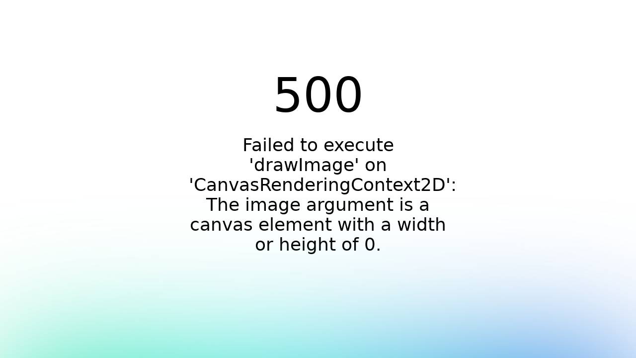

--- FILE ---
content_type: text/html;charset=utf-8
request_url: https://www.leadsbiolabs.com/
body_size: 19919
content:
<!DOCTYPE html><html><head><meta charset="utf-8">
<meta name="viewport" content="width=device-width, initial-scale=1">
<title>LeadsBioLabs</title>
<style>*,::backdrop,:after,:before{--tw-border-spacing-x:0;--tw-border-spacing-y:0;--tw-translate-x:0;--tw-translate-y:0;--tw-rotate:0;--tw-skew-x:0;--tw-skew-y:0;--tw-scale-x:1;--tw-scale-y:1;--tw-pan-x: ;--tw-pan-y: ;--tw-pinch-zoom: ;--tw-scroll-snap-strictness:proximity;--tw-gradient-from-position: ;--tw-gradient-via-position: ;--tw-gradient-to-position: ;--tw-ordinal: ;--tw-slashed-zero: ;--tw-numeric-figure: ;--tw-numeric-spacing: ;--tw-numeric-fraction: ;--tw-ring-inset: ;--tw-ring-offset-width:0px;--tw-ring-offset-color:#fff;--tw-ring-color:#3b82f680;--tw-ring-offset-shadow:0 0 #0000;--tw-ring-shadow:0 0 #0000;--tw-shadow:0 0 #0000;--tw-shadow-colored:0 0 #0000;--tw-blur: ;--tw-brightness: ;--tw-contrast: ;--tw-grayscale: ;--tw-hue-rotate: ;--tw-invert: ;--tw-saturate: ;--tw-sepia: ;--tw-drop-shadow: ;--tw-backdrop-blur: ;--tw-backdrop-brightness: ;--tw-backdrop-contrast: ;--tw-backdrop-grayscale: ;--tw-backdrop-hue-rotate: ;--tw-backdrop-invert: ;--tw-backdrop-opacity: ;--tw-backdrop-saturate: ;--tw-backdrop-sepia: ;--tw-contain-size: ;--tw-contain-layout: ;--tw-contain-paint: ;--tw-contain-style: }/*! tailwindcss v3.4.17 | MIT License | https://tailwindcss.com*/*,:after,:before{border:0 solid #e5e7eb;box-sizing:border-box}:after,:before{--tw-content:""}:host,html{line-height:1.5;-webkit-text-size-adjust:100%;font-family:ui-sans-serif,system-ui,sans-serif,Apple Color Emoji,Segoe UI Emoji,Segoe UI Symbol,Noto Color Emoji;font-feature-settings:normal;font-variation-settings:normal;-moz-tab-size:4;tab-size:4;-webkit-tap-highlight-color:transparent}body{line-height:inherit;margin:0}hr{border-top-width:1px;color:inherit;height:0}abbr:where([title]){-webkit-text-decoration:underline dotted;text-decoration:underline dotted}h1,h2,h3,h4,h5,h6{font-size:inherit;font-weight:inherit}a{color:inherit;text-decoration:inherit}b,strong{font-weight:bolder}code,kbd,pre,samp{font-family:ui-monospace,SFMono-Regular,Menlo,Monaco,Consolas,Liberation Mono,Courier New,monospace;font-feature-settings:normal;font-size:1em;font-variation-settings:normal}small{font-size:80%}sub,sup{font-size:75%;line-height:0;position:relative;vertical-align:initial}sub{bottom:-.25em}sup{top:-.5em}table{border-collapse:collapse;border-color:inherit;text-indent:0}button,input,optgroup,select,textarea{color:inherit;font-family:inherit;font-feature-settings:inherit;font-size:100%;font-variation-settings:inherit;font-weight:inherit;letter-spacing:inherit;line-height:inherit;margin:0;padding:0}button,select{text-transform:none}button,input:where([type=button]),input:where([type=reset]),input:where([type=submit]){-webkit-appearance:button;background-color:initial;background-image:none}:-moz-focusring{outline:auto}:-moz-ui-invalid{box-shadow:none}progress{vertical-align:initial}::-webkit-inner-spin-button,::-webkit-outer-spin-button{height:auto}[type=search]{-webkit-appearance:textfield;outline-offset:-2px}::-webkit-search-decoration{-webkit-appearance:none}::-webkit-file-upload-button{-webkit-appearance:button;font:inherit}summary{display:list-item}blockquote,dd,dl,figure,h1,h2,h3,h4,h5,h6,hr,p,pre{margin:0}fieldset{margin:0}fieldset,legend{padding:0}menu,ol,ul{list-style:none;margin:0;padding:0}dialog{padding:0}textarea{resize:vertical}input::placeholder,textarea::placeholder{color:#9ca3af;opacity:1}[role=button],button{cursor:pointer}:disabled{cursor:default}audio,canvas,embed,iframe,img,object,svg,video{display:block;vertical-align:middle}img,video{height:auto;max-width:100%}[hidden]:where(:not([hidden=until-found])){display:none}.\!visible{visibility:visible!important}.visible{visibility:visible}.fixed{position:fixed}.absolute{position:absolute}.relative{position:relative}.sticky{position:sticky}.left-0{left:0}.top-0{top:0}.z-\[999999999\]{z-index:999999999}.m-\[auto\]{margin:auto}.mx-\[10vw\]{margin-left:10vw;margin-right:10vw}.my-3{margin-bottom:.75rem;margin-top:.75rem}.block{display:block}.inline{display:inline}.flex{display:flex}.hidden{display:none}.h-screen{height:100vh}.w-\[100\%\]{width:100%}.w-screen{width:100vw}.max-w-\[100\%\]{max-width:100%}.transform{transform:translate(var(--tw-translate-x),var(--tw-translate-y)) rotate(var(--tw-rotate)) skew(var(--tw-skew-x)) skewY(var(--tw-skew-y)) scaleX(var(--tw-scale-x)) scaleY(var(--tw-scale-y))}.resize{resize:both}.flex-wrap{flex-wrap:wrap}.items-center{align-items:center}.justify-center{justify-content:center}.justify-between{justify-content:space-between}.space-x-2>:not([hidden])~:not([hidden]){--tw-space-x-reverse:0;margin-left:calc(.5rem*(1 - var(--tw-space-x-reverse)));margin-right:calc(.5rem*var(--tw-space-x-reverse))}.space-x-4>:not([hidden])~:not([hidden]){--tw-space-x-reverse:0;margin-left:calc(1rem*(1 - var(--tw-space-x-reverse)));margin-right:calc(1rem*var(--tw-space-x-reverse))}.truncate{overflow:hidden;text-overflow:ellipsis;white-space:nowrap}.rounded-lg{border-radius:.5rem}.border{border-width:1px}.bg-\[\#fff\],.bg-white{--tw-bg-opacity:1;background-color:rgb(255 255 255/var(--tw-bg-opacity,1))}.bg-\[url\(\@\/assets\/indexBlock6bg\.jpg\)\]{background-image:url(/_nuxt/indexBlock6bg.B8duvRYs.jpg)}.bg-\[url\(\@\/assets\/indexBlock6bg\.png\)\]{background-image:url(/_nuxt/indexBlock6bg.BjSJK0BO.png)}.bg-cover{background-size:cover}.bg-fixed{background-attachment:fixed}.p-4{padding:1rem}.pt-\[25px\]{padding-top:25px}.text-\[12px\]{font-size:12px}.font-medium{font-weight:500}.text-gray-800{--tw-text-opacity:1;color:rgb(31 41 55/var(--tw-text-opacity,1))}.underline{text-decoration-line:underline}.outline{outline-style:solid}.blur{--tw-blur:blur(8px)}.blur,.filter{filter:var(--tw-blur) var(--tw-brightness) var(--tw-contrast) var(--tw-grayscale) var(--tw-hue-rotate) var(--tw-invert) var(--tw-saturate) var(--tw-sepia) var(--tw-drop-shadow)}.backdrop-filter{-webkit-backdrop-filter:var(--tw-backdrop-blur) var(--tw-backdrop-brightness) var(--tw-backdrop-contrast) var(--tw-backdrop-grayscale) var(--tw-backdrop-hue-rotate) var(--tw-backdrop-invert) var(--tw-backdrop-opacity) var(--tw-backdrop-saturate) var(--tw-backdrop-sepia);backdrop-filter:var(--tw-backdrop-blur) var(--tw-backdrop-brightness) var(--tw-backdrop-contrast) var(--tw-backdrop-grayscale) var(--tw-backdrop-hue-rotate) var(--tw-backdrop-invert) var(--tw-backdrop-opacity) var(--tw-backdrop-saturate) var(--tw-backdrop-sepia)}.transition{transition-duration:.15s;transition-property:color,background-color,border-color,text-decoration-color,fill,stroke,opacity,box-shadow,transform,filter,backdrop-filter;transition-timing-function:cubic-bezier(.4,0,.2,1)}.ease-out{transition-timing-function:cubic-bezier(0,0,.2,1)}@media (min-width:768px){.md\:max-w-\[400px\]{max-width:400px}.md\:max-w-\[550px\]{max-width:550px}}</style>
<style>@font-face{font-family:AlimamaAgileVF;src:url(/_nuxt/AlimamaAgileVF-Thin.DTtXnT2m.ttf) format("truetype")}@font-face{font-family:HarmonyOS;font-weight:300;src:url(/_nuxt/HarmonyOS_Sans_Light.D_rgS_ey.ttf) format("truetype")}@font-face{font-family:HarmonyOS;font-weight:500;src:url(/_nuxt/HarmonyOS_Sans_Medium.CON-sWCv.ttf) format("truetype")}body{font-family:AlimamaAgileVF,HarmonyOS,sans-serif;font-weight:300}body[data-lang=zh-cn],body[data-lang=zh-tw]{font-family:AlimamaAgileVF,sans-serif}body[data-lang=en]{font-family:HarmonyOS,sans-serif}.autoDatePicker .end-date .el-date-table-cell .el-date-table-cell__text,.autoDatePicker .start-date .el-date-table-cell .el-date-table-cell__text{background:linear-gradient(314deg,#ca0b1b,#083699)!important}.autoDatePicker .current .el-date-table-cell .el-date-table-cell__text{background:#a9a9a9!important}.autoDatePicker .today .el-date-table-cell .el-date-table-cell__text{background:linear-gradient(314deg,#ca0b1b,#083699)!important;color:#fff!important}.EndautoDatePicker .available .el-date-table-cell .el-date-table-cell__text:hover,.autoDatePicker .available .el-date-table-cell .el-date-table-cell__text:hover{background:#636363!important;color:#fff!important}.EndautoDatePicker .current .el-date-table-cell .el-date-table-cell__text{background:#a9a9a9!important}.EndautoDatePicker .today .el-date-table-cell .el-date-table-cell__text{background:linear-gradient(314deg,#ca0b1b,#083699)!important;color:#fff!important}</style>
<style>button{outline:none;overflow:hidden;position:relative}.default-btn,.hover-btn{align-items:center;display:flex;display:-webkit-flex;height:100%;justify-content:space-between;line-height:100%;text-transform:uppercase;transition:all .2s ease;width:100%}.hover-btn{top:0;right:0;bottom:0;left:0;position:absolute;transform:translateY(100%)}.button_hover:hover .default-btn{transform:translateY(-100%)}.button_hover:hover .hover-btn{transform:translate(0)}</style>
<style>@charset "UTF-8";:root{--el-color-white:#fff;--el-color-black:#000;--el-color-primary-rgb:64,158,255;--el-color-success-rgb:103,194,58;--el-color-warning-rgb:230,162,60;--el-color-danger-rgb:245,108,108;--el-color-error-rgb:245,108,108;--el-color-info-rgb:144,147,153;--el-font-size-extra-large:20px;--el-font-size-large:18px;--el-font-size-medium:16px;--el-font-size-base:14px;--el-font-size-small:13px;--el-font-size-extra-small:12px;--el-font-family:"Helvetica Neue",Helvetica,"PingFang SC","Hiragino Sans GB","Microsoft YaHei","微软雅黑",Arial,sans-serif;--el-font-weight-primary:500;--el-font-line-height-primary:24px;--el-index-normal:1;--el-index-top:1000;--el-index-popper:2000;--el-border-radius-base:4px;--el-border-radius-small:2px;--el-border-radius-round:20px;--el-border-radius-circle:100%;--el-transition-duration:.3s;--el-transition-duration-fast:.2s;--el-transition-function-ease-in-out-bezier:cubic-bezier(.645,.045,.355,1);--el-transition-function-fast-bezier:cubic-bezier(.23,1,.32,1);--el-transition-all:all var(--el-transition-duration) var(--el-transition-function-ease-in-out-bezier);--el-transition-fade:opacity var(--el-transition-duration) var(--el-transition-function-fast-bezier);--el-transition-md-fade:transform var(--el-transition-duration) var(--el-transition-function-fast-bezier),opacity var(--el-transition-duration) var(--el-transition-function-fast-bezier);--el-transition-fade-linear:opacity var(--el-transition-duration-fast) linear;--el-transition-border:border-color var(--el-transition-duration-fast) var(--el-transition-function-ease-in-out-bezier);--el-transition-box-shadow:box-shadow var(--el-transition-duration-fast) var(--el-transition-function-ease-in-out-bezier);--el-transition-color:color var(--el-transition-duration-fast) var(--el-transition-function-ease-in-out-bezier);--el-component-size-large:40px;--el-component-size:32px;--el-component-size-small:24px;color-scheme:light;--el-color-primary:#409eff;--el-color-primary-light-3:#79bbff;--el-color-primary-light-5:#a0cfff;--el-color-primary-light-7:#c6e2ff;--el-color-primary-light-8:#d9ecff;--el-color-primary-light-9:#ecf5ff;--el-color-primary-dark-2:#337ecc;--el-color-success:#67c23a;--el-color-success-light-3:#95d475;--el-color-success-light-5:#b3e19d;--el-color-success-light-7:#d1edc4;--el-color-success-light-8:#e1f3d8;--el-color-success-light-9:#f0f9eb;--el-color-success-dark-2:#529b2e;--el-color-warning:#e6a23c;--el-color-warning-light-3:#eebe77;--el-color-warning-light-5:#f3d19e;--el-color-warning-light-7:#f8e3c5;--el-color-warning-light-8:#faecd8;--el-color-warning-light-9:#fdf6ec;--el-color-warning-dark-2:#b88230;--el-color-danger:#f56c6c;--el-color-danger-light-3:#f89898;--el-color-danger-light-5:#fab6b6;--el-color-danger-light-7:#fcd3d3;--el-color-danger-light-8:#fde2e2;--el-color-danger-light-9:#fef0f0;--el-color-danger-dark-2:#c45656;--el-color-error:#f56c6c;--el-color-error-light-3:#f89898;--el-color-error-light-5:#fab6b6;--el-color-error-light-7:#fcd3d3;--el-color-error-light-8:#fde2e2;--el-color-error-light-9:#fef0f0;--el-color-error-dark-2:#c45656;--el-color-info:#909399;--el-color-info-light-3:#b1b3b8;--el-color-info-light-5:#c8c9cc;--el-color-info-light-7:#dedfe0;--el-color-info-light-8:#e9e9eb;--el-color-info-light-9:#f4f4f5;--el-color-info-dark-2:#73767a;--el-bg-color:#fff;--el-bg-color-page:#f2f3f5;--el-bg-color-overlay:#fff;--el-text-color-primary:#303133;--el-text-color-regular:#606266;--el-text-color-secondary:#909399;--el-text-color-placeholder:#a8abb2;--el-text-color-disabled:#c0c4cc;--el-border-color:#dcdfe6;--el-border-color-light:#e4e7ed;--el-border-color-lighter:#ebeef5;--el-border-color-extra-light:#f2f6fc;--el-border-color-dark:#d4d7de;--el-border-color-darker:#cdd0d6;--el-fill-color:#f0f2f5;--el-fill-color-light:#f5f7fa;--el-fill-color-lighter:#fafafa;--el-fill-color-extra-light:#fafcff;--el-fill-color-dark:#ebedf0;--el-fill-color-darker:#e6e8eb;--el-fill-color-blank:#fff;--el-box-shadow:0px 12px 32px 4px #0000000a,0px 8px 20px #00000014;--el-box-shadow-light:0px 0px 12px #0000001f;--el-box-shadow-lighter:0px 0px 6px #0000001f;--el-box-shadow-dark:0px 16px 48px 16px #00000014,0px 12px 32px #0000001f,0px 8px 16px -8px #00000029;--el-disabled-bg-color:var(--el-fill-color-light);--el-disabled-text-color:var(--el-text-color-placeholder);--el-disabled-border-color:var(--el-border-color-light);--el-overlay-color:#000c;--el-overlay-color-light:#000000b3;--el-overlay-color-lighter:#00000080;--el-mask-color:#ffffffe6;--el-mask-color-extra-light:#ffffff4d;--el-border-width:1px;--el-border-style:solid;--el-border-color-hover:var(--el-text-color-disabled);--el-border:var(--el-border-width) var(--el-border-style) var(--el-border-color);--el-svg-monochrome-grey:var(--el-border-color)}.fade-in-linear-enter-active,.fade-in-linear-leave-active{transition:var(--el-transition-fade-linear)}.fade-in-linear-enter-from,.fade-in-linear-leave-to{opacity:0}.el-fade-in-linear-enter-active,.el-fade-in-linear-leave-active{transition:var(--el-transition-fade-linear)}.el-fade-in-linear-enter-from,.el-fade-in-linear-leave-to{opacity:0}.el-fade-in-enter-active,.el-fade-in-leave-active{transition:all var(--el-transition-duration) cubic-bezier(.55,0,.1,1)}.el-fade-in-enter-from,.el-fade-in-leave-active{opacity:0}.el-zoom-in-center-enter-active,.el-zoom-in-center-leave-active{transition:all var(--el-transition-duration) cubic-bezier(.55,0,.1,1)}.el-zoom-in-center-enter-from,.el-zoom-in-center-leave-active{opacity:0;transform:scaleX(0)}.el-zoom-in-top-enter-active,.el-zoom-in-top-leave-active{opacity:1;transform:scaleY(1);transform-origin:center top;transition:var(--el-transition-md-fade)}.el-zoom-in-top-enter-active[data-popper-placement^=top],.el-zoom-in-top-leave-active[data-popper-placement^=top]{transform-origin:center bottom}.el-zoom-in-top-enter-from,.el-zoom-in-top-leave-active{opacity:0;transform:scaleY(0)}.el-zoom-in-bottom-enter-active,.el-zoom-in-bottom-leave-active{opacity:1;transform:scaleY(1);transform-origin:center bottom;transition:var(--el-transition-md-fade)}.el-zoom-in-bottom-enter-from,.el-zoom-in-bottom-leave-active{opacity:0;transform:scaleY(0)}.el-zoom-in-left-enter-active,.el-zoom-in-left-leave-active{opacity:1;transform:scale(1);transform-origin:top left;transition:var(--el-transition-md-fade)}.el-zoom-in-left-enter-from,.el-zoom-in-left-leave-active{opacity:0;transform:scale(.45)}.collapse-transition{transition:var(--el-transition-duration) height ease-in-out,var(--el-transition-duration) padding-top ease-in-out,var(--el-transition-duration) padding-bottom ease-in-out}.el-collapse-transition-enter-active,.el-collapse-transition-leave-active{transition:var(--el-transition-duration) max-height ease-in-out,var(--el-transition-duration) padding-top ease-in-out,var(--el-transition-duration) padding-bottom ease-in-out}.horizontal-collapse-transition{transition:var(--el-transition-duration) width ease-in-out,var(--el-transition-duration) padding-left ease-in-out,var(--el-transition-duration) padding-right ease-in-out}.el-list-enter-active,.el-list-leave-active{transition:all 1s}.el-list-enter-from,.el-list-leave-to{opacity:0;transform:translateY(-30px)}.el-list-leave-active{position:absolute!important}.el-opacity-transition{transition:opacity var(--el-transition-duration) cubic-bezier(.55,0,.1,1)}.el-icon-loading{animation:rotating 2s linear infinite}.el-icon--right{margin-left:5px}.el-icon--left{margin-right:5px}@keyframes rotating{0%{transform:rotate(0)}to{transform:rotate(1turn)}}.el-icon{--color:inherit;align-items:center;display:inline-flex;height:1em;justify-content:center;line-height:1em;position:relative;width:1em;fill:currentColor;color:var(--color);font-size:inherit}.el-icon.is-loading{animation:rotating 2s linear infinite}.el-icon svg{height:1em;width:1em}</style>
<style>body{min-width:800px}@media (min-width:800px){body{overflow-x:hidden}}</style>
<link rel="stylesheet" href="/_nuxt/entry.CcKQzET1.css" crossorigin>
<link rel="modulepreload" as="script" crossorigin href="/_nuxt/DLhI3DIV.js">
<link rel="prefetch" as="style" crossorigin href="/_nuxt/el-date-picker.BTzwM7uw.css">
<link rel="prefetch" as="style" crossorigin href="/_nuxt/el-popper.Du_sdiR0.css">
<link rel="prefetch" as="style" crossorigin href="/_nuxt/el-button.HFX6wX62.css">
<link rel="prefetch" as="style" crossorigin href="/_nuxt/el-input.uw2Q-UTh.css">
<link rel="prefetch" as="style" crossorigin href="/_nuxt/el-scrollbar.BWxh-h6K.css">
<link rel="prefetch" as="script" crossorigin href="/_nuxt/Dkb34Bk3.js">
<link rel="prefetch" as="script" crossorigin href="/_nuxt/BaVZo4Jg.js">
<link rel="prefetch" as="script" crossorigin href="/_nuxt/DvRpNJ2U.js">
<link rel="prefetch" as="script" crossorigin href="/_nuxt/DUU3c4wB.js">
<link rel="prefetch" as="script" crossorigin href="/_nuxt/BIdBcUXL.js">
<link rel="prefetch" as="script" crossorigin href="/_nuxt/D9QQpsYX.js">
<link rel="prefetch" as="script" crossorigin href="/_nuxt/ChyuPQhO.js">
<link rel="prefetch" as="script" crossorigin href="/_nuxt/BY8VzN0n.js">
<link rel="prefetch" as="script" crossorigin href="/_nuxt/DloMa8Es.js">
<link rel="prefetch" as="script" crossorigin href="/_nuxt/CcXWx7iC.js">
<link rel="prefetch" as="script" crossorigin href="/_nuxt/BB_Ol6Sd.js">
<link rel="prefetch" as="script" crossorigin href="/_nuxt/D1RP9s-Y.js">
<link rel="prefetch" as="script" crossorigin href="/_nuxt/Npi5InPg.js">
<link rel="prefetch" as="script" crossorigin href="/_nuxt/n-zEgQ6t.js">
<link rel="prefetch" as="script" crossorigin href="/_nuxt/DlAUqK2U.js">
<link rel="prefetch" as="script" crossorigin href="/_nuxt/Bd4jBYI7.js">
<link rel="prefetch" as="script" crossorigin href="/_nuxt/bfFGZlp5.js">
<link rel="prefetch" as="script" crossorigin href="/_nuxt/C0fRVbn9.js">
<link rel="prefetch" as="script" crossorigin href="/_nuxt/l0sNRNKZ.js">
<link rel="prefetch" as="script" crossorigin href="/_nuxt/j6uDKAC0.js">
<link rel="prefetch" as="script" crossorigin href="/_nuxt/DsVnHIIP.js">
<link rel="prefetch" as="script" crossorigin href="/_nuxt/CYQnYqa4.js">
<link rel="prefetch" as="script" crossorigin href="/_nuxt/BFFXrVxd.js">
<link rel="prefetch" as="script" crossorigin href="/_nuxt/BkInvZeJ.js">
<link rel="prefetch" as="script" crossorigin href="/_nuxt/B3-eA0Lt.js">
<link rel="prefetch" as="script" crossorigin href="/_nuxt/BkpNwAOR.js">
<link rel="prefetch" as="script" crossorigin href="/_nuxt/T6QVoHJm.js">
<link rel="icon" type="image/x-icon" href="/favicon.ico">
<script type="module" src="/_nuxt/DLhI3DIV.js" crossorigin></script>
<script id="unhead:payload" type="application/json">{"title":"LeadsBioLabs"}</script></head><body  style="height:100%;margin:0;padding:0;font-size:16px"><div id="__nuxt"></div><div id="teleports"></div><script type="application/json" data-nuxt-data="nuxt-app" data-ssr="false" id="__NUXT_DATA__">[{"prerenderedAt":1,"serverRendered":2},1767581915409,false]</script>
<script>window.__NUXT__={};window.__NUXT__.config={public:{apiBase:"https://api.leadsbiolabs.com/prod-api",env:"dev",cnUrl:"https://www.leadsbiolabs.com",enUrl:"https://en.leadsbiolabs.com",hkUrl:"https://hk.leadsbiolabs.com",piniaPluginPersistedstate:{}},app:{baseURL:"/",buildId:"231ef4fc-b70f-44b3-8c85-07d861615f69",buildAssetsDir:"/_nuxt/",cdnURL:""}}</script></body></html>

--- FILE ---
content_type: text/css; charset=utf-8
request_url: https://www.leadsbiolabs.com/_nuxt/index.DejuXNGZ.css
body_size: 49333
content:
.box[data-v-414a45b4]{min-width:800px}.box .block1 .swiper[data-v-414a45b4]{height:100%;width:100%}.box .block1 .swiper .card[data-v-414a45b4]{overflow:hidden}.box .block1 .swiper .card img[data-v-414a45b4]{height:100%;-o-object-fit:cover;object-fit:cover;width:100%}.box .block1 .swiper .card img.scale-animation[data-v-414a45b4]{animation:changeScale-414a45b4 2s ease-out}.box .block1 .swiper .card video[data-v-414a45b4]{height:100%;-o-object-fit:cover;object-fit:cover;width:100%}.box .block1 .prev[data-v-414a45b4]{background-image:url([data-uri])}.box .block1 .next[data-v-414a45b4],.box .block1 .prev[data-v-414a45b4]{background-repeat:no-repeat;background-size:100% 100%;border-radius:50%;cursor:pointer;position:absolute;z-index:10}.box .block1 .next[data-v-414a45b4]{background-image:url([data-uri])}.box .block1 .prev[data-v-414a45b4]:hover{background-image:url([data-uri])}.box .block1 .next[data-v-414a45b4]:hover{background-image:url([data-uri])}.box .block1 .center[data-v-414a45b4],.box .block1 .slide[data-v-414a45b4]{left:50%;position:absolute;transform:translate(-50%);z-index:10}.box .block1 .word[data-v-414a45b4]{color:#fff;left:50%;letter-spacing:1px;position:absolute;transform:translate(-45%);z-index:10}.box .block2[data-v-414a45b4]{margin:0 auto;max-width:1920px;min-width:800px;width:100%}.box .block2 .title[data-v-414a45b4]{color:#2c2e2f;font-weight:500}.box .block2 .des[data-v-414a45b4]{color:#2c2e2f}.box .block2 .bottom[data-v-414a45b4]{display:flex;justify-content:space-between}.box .block2 .bottom .card .line[data-v-414a45b4]{background:#bfc8d2;background-image:linear-gradient(90deg,#5e666e,#5e666e);background-repeat:no-repeat;background-size:0 100%;width:100%}.box .block2 .bottom .card .nums[data-v-414a45b4]{color:#2c2e2f;display:flex;font-weight:500}.box .block2 .bottom .card .text[data-v-414a45b4]{color:#2c2e2f}.box .block2 .bottom .card:hover .line[data-v-414a45b4]{animation:line-animation-414a45b4 .5s linear forwards}.box .block2 .button_hover[data-v-414a45b4]{background:linear-gradient(314deg,#ca0b1b,#083699);color:#fff;cursor:pointer}.box .block2 .button_hover button[data-v-414a45b4]{height:100%;letter-spacing:3px;width:100%}.box .block3[data-v-414a45b4]{background:linear-gradient(314deg,#ca0b1b,#083699)}.box .block3 .content[data-v-414a45b4]{display:flex;justify-content:space-between;margin:0 auto;max-width:1920px;min-width:800px;position:relative;width:100%}.box .block3 .content .left .title[data-v-414a45b4]{color:#fff;font-weight:500}.box .block3 .content .left .button_hover[data-v-414a45b4]{border:1px solid #d0d0d0}.box .block3 .content .left .button_hover button[data-v-414a45b4]{height:100%;width:100%}.box .block3 .content .left .button_hover button .default-btn[data-v-414a45b4],.box .block3 .content .left .button_hover button .hover-btn[data-v-414a45b4]{align-items:center;color:#fff;display:flex;justify-content:space-between}.box .block3 .content .right[data-v-414a45b4]{background:#ffffff1a;border-radius:20px}.box .block3 .content .right .card .top[data-v-414a45b4]{border-bottom:2px solid hsla(0,0%,100%,.3);display:flex}.box .block3 .content .right .card .top .title[data-v-414a45b4]{color:#fff;cursor:pointer}.box .block3 .content .right .card .top .title .point_line[data-v-414a45b4]{background:#fff}.box .block3 .content .right .card .top .active[data-v-414a45b4]{font-weight:500}.box .block3 .content .right .card .bottom[data-v-414a45b4]{display:flex}.box .block3 .content .right .card .bottom .left .title[data-v-414a45b4]{color:#ffffffe6;font-weight:500}.box .block3 .content .right .card .bottom .left .product .text[data-v-414a45b4]{display:flex;justify-content:space-between}.box .block3 .content .right .card .bottom .left .product .text .point[data-v-414a45b4]{background:#fff;border-radius:50%}.box .block3 .content .right .card .bottom .left .product .text .desc[data-v-414a45b4]{color:#fffc}.box .block3 .content .right .card .bottom .left .line[data-v-414a45b4],.box .block3 .content .right .card .bottom .left .lineen[data-v-414a45b4],.box .block3 .content .right .card .bottom .left .lines[data-v-414a45b4]{background-image:linear-gradient(90deg,#a3875d 50%,transparent 0);background-size:8px 100%;height:1px;width:100%}.box .block3 .content .right .card .bottom .left .title_h2[data-v-414a45b4]{color:#fffc}.box .block3 .content .right .card .bottom .right[data-v-414a45b4]{background:transparent}.box .block3 .content .right .card .bottom .right img[data-v-414a45b4]{height:auto;-o-object-fit:cover;object-fit:cover;width:100%}.box .block4[data-v-414a45b4]{background:#fff}.box .block4 .content[data-v-414a45b4]{margin:0 auto;max-width:1920px;min-width:800px;text-align:center;width:100%}.box .block4 .content .title[data-v-414a45b4]{color:#2c2e2f;font-weight:500}.box .block4 .content .title_h2[data-v-414a45b4]{color:#2c2e2f;font-weight:300}.box .block4 .content .button_hover[data-v-414a45b4]{background:linear-gradient(314deg,#ca0b1b,#083699);cursor:pointer;margin:0 auto}.box .block4 .content .button_hover button[data-v-414a45b4]{color:#fff;height:100%;letter-spacing:3px;width:100%}.box .block4 .content .button_hover button .default-btn[data-v-414a45b4],.box .block4 .content .button_hover button .hover-btn[data-v-414a45b4]{align-items:center;display:flex;justify-content:space-between}.box .block5[data-v-414a45b4]{background:linear-gradient(135deg,#10349580,#c50d1f80);left:50%;margin:0 auto;position:absolute;transform:translate(-50%)}.box .block5 .content[data-v-414a45b4]{background:#fff;height:100%;width:100%}.box .block5 .content .top[data-v-414a45b4]{display:flex;justify-content:space-between}.box .block5 .content .top .title[data-v-414a45b4]{color:#2c2e2f;font-weight:500}.box .block5 .content .img[data-v-414a45b4]{margin:0 auto}.box .block5 .content .bottom[data-v-414a45b4]{display:flex;justify-content:space-between}.box .block5 .content .bottom .block .des[data-v-414a45b4]{color:#2c2e2f}.box .block5 .content .bottom .block .blod[data-v-414a45b4]{font-weight:500}.box .block5 .content .bottom .line[data-v-414a45b4],.box .block5 .content .bottom .lines[data-v-414a45b4]{border-right:1px dashed #a3875d;border-spacing:5px;padding-right:100px}.box .block5 .content .bottom .lineen[data-v-414a45b4]{border-right:1px dashed #a3875d;border-spacing:5px;padding-right:65px}.box .block7 .content[data-v-414a45b4]{margin:0 auto;max-width:1920px;min-width:800px;width:100%}.box .block7 .content .title[data-v-414a45b4]{color:#f1f4f6;font-weight:500}.box .block7 .content .card .top[data-v-414a45b4]{border-bottom:1px solid hsla(0,0%,100%,.44);display:flex}.box .block7 .content .card .top .title[data-v-414a45b4]{color:#fff;cursor:pointer;font-weight:300}.box .block7 .content .card .top .title .point_line[data-v-414a45b4]{background:#fff}.box .block7 .content .card .top .active[data-v-414a45b4]{font-weight:500}.box .block7 .content .card .bottom .text[data-v-414a45b4]{color:#fffc;font-weight:300}.box .block7 .content .card .bottom .text span[data-v-414a45b4]{color:#fff;font-weight:500}.box .block7 .content .card .bottom .title_h2[data-v-414a45b4]{color:#fffc}.box .block7 .content .button_hover[data-v-414a45b4]{border:1px solid #d0d0d0}.box .block7 .content .button_hover button[data-v-414a45b4]{height:100%;width:100%}.box .block7 .content .button_hover button .default-btn[data-v-414a45b4],.box .block7 .content .button_hover button .hover-btn[data-v-414a45b4]{align-items:center;color:#fff;display:flex;justify-content:space-between}.box .block8[data-v-414a45b4]{background:#fff}.box .block8 .content[data-v-414a45b4]{display:flex;margin:0 auto;max-width:1920px;min-width:800px;width:100%}.box .block8 .content .left .title[data-v-414a45b4]{color:#2c2e2f;font-weight:500}.box .block8 .content .left .title_h2[data-v-414a45b4]{color:#2c2e2f;font-weight:300}.box .block8 .content .left .button_hover[data-v-414a45b4]{background:linear-gradient(314deg,#ca0b1b,#083699);cursor:pointer}.box .block8 .content .left .button_hover button[data-v-414a45b4]{color:#fff;height:100%;letter-spacing:3px;width:100%}.box .block8 .content .left .button_hover button .default-btn[data-v-414a45b4],.box .block8 .content .left .button_hover button .hover-btn[data-v-414a45b4]{align-items:center;display:flex;justify-content:space-between}.box .block8 .content .right .card .line[data-v-414a45b4]{background:#bfc8d2;background-image:linear-gradient(90deg,#5e666e,#5e666e);background-repeat:no-repeat;background-size:0 100%;width:100%}.box .block8 .content .right .card .title[data-v-414a45b4]{color:#2c2e2f;font-weight:500}.box .block8 .content .right .card .title_h2[data-v-414a45b4]{color:#2c2e2f;font-weight:300}.box .block8 .content .right .card:hover .line[data-v-414a45b4]{animation:line-animation-414a45b4 .5s linear forwards}.box .block9[data-v-414a45b4]{margin:0 auto;max-width:1920px;min-width:800px;width:100%}.box .block9 .button_hover[data-v-414a45b4]{background:linear-gradient(314deg,#ca0b1b,#083699);cursor:pointer;margin:0 auto}.box .block9 .button_hover button[data-v-414a45b4]{color:#fff;height:100%;letter-spacing:3px;width:100%}.box .block9 .button_hover button .default-btn[data-v-414a45b4],.box .block9 .button_hover button .hover-btn[data-v-414a45b4]{align-items:center;display:flex;justify-content:space-between}.box .block9 .top[data-v-414a45b4]{display:flex}.box .block9 .top .title[data-v-414a45b4]{color:#2c2e2f;font-weight:500}.box .block9 .top .title_h2[data-v-414a45b4]{color:#2c2e2f;font-weight:300}.box .block9 .bottom[data-v-414a45b4]{display:flex;justify-content:space-between}.box .block9 .bottom .card[data-v-414a45b4]{background:#fff;border-radius:18px;color:#4d5254;cursor:pointer}.box .block9 .bottom .card .title[data-v-414a45b4]{display:-webkit-box;font-weight:500;-webkit-line-clamp:3;-webkit-box-orient:vertical;overflow:hidden}.box .block9 .bottom .card .line[data-v-414a45b4]{background:#bfc8d2;opacity:.8}.box .block9 .bottom .card .date[data-v-414a45b4]{display:flex;justify-content:space-between}.box .block9 .bottom .card .date .icon[data-v-414a45b4]{background-image:url([data-uri]);background-repeat:no-repeat;background-size:100% 100%}.box .block9 .bottom .card .date .icon[data-v-414a45b4]:hover{transform:translate(10px);transition:transform .3s ease-in-out}.box .block9 .bottom .card .date .icon[data-v-414a45b4]:not(hover){transition:all .3s}.box .block9 .bottom .card[data-v-414a45b4]:hover{background:linear-gradient(314deg,#ca0b1b,#083699);color:#f3f3f3}.box .block9 .bottom .card:hover .line[data-v-414a45b4]{background:#bfc8d2;opacity:.36}.box .block9 .bottom .card:hover .icon[data-v-414a45b4]{background-image:url([data-uri]);background-repeat:no-repeat;background-size:100% 100%}@media (min-width:1920px){.box .block1[data-v-414a45b4]{height:955px}.box .block1 .prev[data-v-414a45b4]{height:64px;left:50px;top:446px;width:64px}.box .block1 .next[data-v-414a45b4]{height:64px;right:50px;top:446px;width:64px}.box .block1 .center[data-v-414a45b4]{top:300px;width:464px}.box .block1 .center_en[data-v-414a45b4]{top:429px;width:1310px}.box .block1 .slide[data-v-414a45b4]{height:44px;top:820px;width:30px}.box .block1 .word[data-v-414a45b4]{font-size:14px;line-height:20px;top:875px}.box .block2[data-v-414a45b4]{height:772px;padding-left:174px;padding-right:174px;padding-top:138px}.box .block2 .title[data-v-414a45b4]{font-size:46px;line-height:40px;margin-bottom:26px}.box .block2 .des[data-v-414a45b4]{font-size:20px;line-height:40px;margin-bottom:80px}.box .block2 .bottom .card[data-v-414a45b4]{height:123px;width:423px}.box .block2 .bottom .card .line[data-v-414a45b4]{height:3px;margin-bottom:25px}.box .block2 .bottom .card .nums .num[data-v-414a45b4]{font-size:64px;line-height:57px}.box .block2 .bottom .card .nums .pre[data-v-414a45b4]{font-size:38px;line-height:70px}.box .block2 .bottom .card .text[data-v-414a45b4]{font-size:20px;letter-spacing:2px}.box .block2 .button_hover[data-v-414a45b4]{font-size:16px;height:64px;letter-spacing:3px;margin-top:90px;padding:12px 27px 11px 32px;width:251px}.box .block2 .button_hover button img[data-v-414a45b4]{height:18px;width:18px}.box .block3 .content[data-v-414a45b4]{padding-bottom:156px;padding-left:174px;padding-right:122px}.box .block3 .content .left[data-v-414a45b4]{padding-top:178px}.box .block3 .content .left .title[data-v-414a45b4]{font-size:46px;line-height:70px;width:570px}.box .block3 .content .left .title_en[data-v-414a45b4]{font-size:46px}.box .block3 .content .left .button_hover[data-v-414a45b4]{font-size:16px;height:64px;letter-spacing:3px;line-height:22px;margin-top:236px;padding:12px 27px 11px 32px;width:251px}.box .block3 .content .left .button_hover button img[data-v-414a45b4]{height:24px;width:24px}.box>.block3>.content>.right[data-v-414a45b4]{margin-top:154px;min-height:590px;padding:75px 53px 75px 60px;width:1050px}.box .block3 .content .right .card .top[data-v-414a45b4]{height:60px}.box .block3 .content .right .card .top .title[data-v-414a45b4]{font-size:28px;line-height:43px;margin-right:80px}.box .block3 .content .right .card .top .active[data-v-414a45b4]{letter-spacing:3px;line-height:43px}.box .block3 .content .right .card .top .point_line[data-v-414a45b4]{height:4px;margin-top:12px;width:68px}.box .block3 .content .right .card .bottom .left[data-v-414a45b4]{padding-top:38px}.box .block3 .content .right .card .bottom .left .title[data-v-414a45b4]{font-size:26px;line-height:40px}.box .block3 .content .right .card .bottom .left .product[data-v-414a45b4]{margin-top:14px;min-height:200px;width:590px}.box .block3 .content .right .card .bottom .left .product .text .point[data-v-414a45b4]{height:6px;margin-right:15px;margin-top:15px;width:6px}.box .block3 .content .right .card .bottom .left .product .text .desc[data-v-414a45b4]{font-size:20px;line-height:36px;width:570px}.box .block3 .content .right .card .bottom .left .line[data-v-414a45b4]{margin-bottom:15px;margin-top:20px}.box .block3 .content .right .card .bottom .left .title_h2[data-v-414a45b4]{font-size:20px;line-height:36px}.box .block3 .content .right .card .bottom .right[data-v-414a45b4]{height:350px;margin-left:60px;margin-top:43px;width:280px}.box>.block4[data-v-414a45b4]{height:812px;padding-top:120px}.box>.block4 .content .title[data-v-414a45b4]{font-size:46px;line-height:40px;margin-bottom:32px}.box>.block4 .content .title_h2[data-v-414a45b4]{font-size:20px;line-height:40px}.box>.block4 .content .button_hover[data-v-414a45b4]{font-size:16px;height:64px;letter-spacing:3px;line-height:22px;margin-top:50px!important;padding:12px 27px 11px 32px;width:251px}.box>.block4 .content .button_hover img[data-v-414a45b4]{height:18px;width:18px}.box>.block5[data-v-414a45b4]{border-radius:30px;height:724px;padding:12px;top:3077px;width:1464px}.box>.block5 .content[data-v-414a45b4]{border-radius:30px;height:700px;padding-top:61px;width:1440px}.box>.block5 .content .top[data-v-414a45b4]{margin-bottom:28px;margin-left:170px;margin-right:130px}.box>.block5 .content .top .title[data-v-414a45b4]{font-size:24px;line-height:33px}.box>.block5 .content .img[data-v-414a45b4]{height:296px;width:1164px}.box>.block5 .content .bottom[data-v-414a45b4]{margin-top:28px;padding-left:170px;padding-right:170px}.box>.block5 .content .bottom .block .des[data-v-414a45b4]{font-size:18px;line-height:40px}.box>.block5 .content .bottom .line[data-v-414a45b4]{padding-right:100px}.box>.block5_en[data-v-414a45b4]{top:3140px}.box>.block6[data-v-414a45b4]{height:474px}.box>.block7 .content[data-v-414a45b4]{padding-bottom:142px;padding-left:174px;padding-top:144px}.box>.block7 .content .title[data-v-414a45b4]{font-size:46px;letter-spacing:5px;line-height:67px}.box>.block7 .content .title_en[data-v-414a45b4]{font-size:2.2916666667vw;letter-spacing:normal}.box>.block7 .content .card[data-v-414a45b4]{height:365px;margin-top:50px;width:780px}.box>.block7 .content .card .top[data-v-414a45b4]{height:65px}.box>.block7 .content .card .top .title[data-v-414a45b4]{font-size:28px;line-height:45px;margin-right:60px}.box>.block7 .content .card .top .title .point_line[data-v-414a45b4]{height:4px;margin-top:16px;width:68px}.box>.block7 .content .card .top .active[data-v-414a45b4]{font-size:32px;line-height:45px}.box>.block7 .content .card .bottom[data-v-414a45b4]{margin-top:31px}.box>.block7 .content .card .bottom .text[data-v-414a45b4]{font-size:19px;line-height:40px;margin-bottom:12px}.box>.block7 .content .card .bottom .text span[data-v-414a45b4]{font-size:30px}.box>.block7 .content .card .bottom .title_h2[data-v-414a45b4]{font-size:16px;line-height:20px;margin-top:58px}.box>.block7 .content .button_hover[data-v-414a45b4]{font-size:16px;height:64px;letter-spacing:3px;line-height:22px;margin-top:50px!important;padding:12px 27px 11px 32px;width:251px}.box>.block7 .content .button_hover img[data-v-414a45b4]{height:18px;width:18px}.box>.block8 .content[data-v-414a45b4]{padding-bottom:130px;padding-left:174px}.box>.block8 .content .left[data-v-414a45b4]{padding-top:120px}.box>.block8 .content .left .title[data-v-414a45b4]{font-size:46px;letter-spacing:5px;line-height:67px;margin-bottom:20px}.box>.block8 .content .left .title_h2[data-v-414a45b4]{font-size:20px;line-height:40px;margin-bottom:110px;width:483px}.box>.block8 .content .left .button_hover[data-v-414a45b4]{font-size:16px;height:64px;letter-spacing:3px;line-height:22px;padding:12px 27px 11px 32px;width:251px}.box>.block8 .content .left .button_hover img[data-v-414a45b4]{height:18px;width:18px}.box>.block8 .content .right[data-v-414a45b4]{margin-left:309px;padding-top:120px}.box>.block8 .content .right .card[data-v-414a45b4]{width:838px}.box>.block8 .content .right .card .line[data-v-414a45b4]{height:3px}.box>.block8 .content .right .card .title[data-v-414a45b4]{font-size:30px;line-height:40px;margin-bottom:22px;margin-top:30px}.box>.block8 .content .right .card .title_h2[data-v-414a45b4]{font-size:19px;line-height:35px;margin-bottom:30px}.block9[data-v-414a45b4]{padding:120px 116px 110px 174px}.block9 .button_hover[data-v-414a45b4]{font-size:16px;height:64px;letter-spacing:3px;line-height:22px;padding:12px 27px 11px 32px;width:251px}.block9 .button_hover img[data-v-414a45b4]{height:18px;width:18px}.block9 .top .title[data-v-414a45b4]{font-size:46px;line-height:47px}.block9 .top img[data-v-414a45b4]{height:47px;margin-left:12px;margin-right:6px;width:22px}.block9 .top .title_h2[data-v-414a45b4]{font-size:20px;line-height:47px;margin-top:6px}.block9 .bottom[data-v-414a45b4]{gap:58px;margin-bottom:81px;margin-top:79px}.block9 .bottom .card[data-v-414a45b4]{height:368px;padding-left:56px;padding-right:47px;padding-top:37px;width:800px}.block9 .bottom .card .title_h2[data-v-414a45b4]{font-size:18px;line-height:25px}.block9 .bottom .card .cnt[data-v-414a45b4]{height:140px}.block9 .bottom .card .cnt .title[data-v-414a45b4]{font-size:28px;line-height:38px;margin-top:14px;width:596px}.block9 .bottom .card .line[data-v-414a45b4]{height:3px;margin-bottom:79px;width:596px}.block9 .bottom .card .date span[data-v-414a45b4]{font-size:18px;line-height:25px}.block9 .bottom .card .date .icon[data-v-414a45b4]{height:24px;width:24px}}@media (max-width:1920px){.box .block1[data-v-414a45b4]{height:49.7395833333vw}.box .block1 .prev[data-v-414a45b4]{left:2.6041666667vw}.box .block1 .next[data-v-414a45b4],.box .block1 .prev[data-v-414a45b4]{height:3.3333333333vw;top:23.2291666667vw;width:3.3333333333vw}.box .block1 .next[data-v-414a45b4]{right:2.6041666667vw}.box .block1 .center[data-v-414a45b4]{top:15.625vw;width:24.1666666667vw}.box .block1 .center_en[data-v-414a45b4]{top:22.34375vw;width:68.2291666667vw}.box .block1 .slide[data-v-414a45b4]{height:2.2916666667vw;top:42.7083333333vw;width:1.5625vw}.box .block1 .word[data-v-414a45b4]{font-size:.7291666667vw;line-height:1.0416666667vw;top:45.5729166667vw}.box .block2[data-v-414a45b4]{height:40.2083333333vw;padding-left:9.0625vw;padding-right:9.0625vw;padding-top:7.1875vw}.box .block2 .title[data-v-414a45b4]{font-size:2.3958333333vw;line-height:2.0833333333vw;margin-bottom:1.3541666667vw}.box .block2 .des[data-v-414a45b4]{font-size:1.0416666667vw;line-height:2.0833333333vw;margin-bottom:4.1666666667vw}.box .block2 .bottom .card[data-v-414a45b4]{height:6.40625vw;width:22.03125vw}.box .block2 .bottom .card .line[data-v-414a45b4]{height:.15625vw;margin-bottom:1.3020833333vw}.box .block2 .bottom .card .nums .num[data-v-414a45b4]{font-size:3.3333333333vw;line-height:2.96875vw}.box .block2 .bottom .card .nums .pre[data-v-414a45b4]{font-size:1.9791666667vw;line-height:3.6458333333vw}.box .block2 .bottom .card .text[data-v-414a45b4]{font-size:1.0416666667vw;letter-spacing:.1041666667vw}.box .block2 .button_hover[data-v-414a45b4]{font-size:.8333333333vw;height:3.3333333333vw;letter-spacing:.15625vw;margin-top:4.6875vw;padding:.625vw 1.40625vw .5729166667vw 1.6666666667vw;width:13.0729166667vw}.box .block2 .button_hover button img[data-v-414a45b4]{height:.9375vw;width:.9375vw}.box .block3 .content[data-v-414a45b4]{padding-bottom:8.125vw;padding-left:9.0625vw;padding-right:6.3541666667vw}.box .block3 .content .left[data-v-414a45b4]{padding-top:9.2708333333vw}.box .block3 .content .left .title[data-v-414a45b4]{font-size:2.3958333333vw;line-height:3.6458333333vw;width:29.6875vw}.box .block3 .content .left .title_en[data-v-414a45b4]{font-size:2.3958333333vw}.box .block3 .content .left .button_hover[data-v-414a45b4]{font-size:.8333333333vw;height:3.3333333333vw;letter-spacing:.15625vw;line-height:1.1458333333vw;margin-top:12.2916666667vw;padding:.625vw 1.40625vw .5729166667vw 1.6666666667vw;width:13.0729166667vw}.box .block3 .content .left .button_hover button img[data-v-414a45b4]{height:1.25vw;width:1.25vw}.box>.block3>.content>.right[data-v-414a45b4]{margin-top:8.0208333333vw;min-height:30.7291666667vw;padding:3.90625vw 2.7604166667vw 3.90625vw 3.125vw;width:54.6875vw}.box .block3 .content .right .card .top[data-v-414a45b4]{height:3.125vw}.box .block3 .content .right .card .top .title[data-v-414a45b4]{font-size:1.4583333333vw;line-height:2.2395833333vw;margin-right:4.1666666667vw}.box .block3 .content .right .card .top .active[data-v-414a45b4]{letter-spacing:.15625vw;line-height:2.2395833333vw}.box .block3 .content .right .card .top .point_line[data-v-414a45b4]{height:.2083333333vw;margin-top:.625vw;width:3.5416666667vw}.box .block3 .content .right .card .bottom .left[data-v-414a45b4]{padding-top:1.9791666667vw}.box .block3 .content .right .card .bottom .left .title[data-v-414a45b4]{font-size:1.3541666667vw;line-height:2.0833333333vw}.box .block3 .content .right .card .bottom .left .product[data-v-414a45b4]{margin-top:.7291666667vw;min-height:10.4166666667vw;width:30.7291666667vw}.box .block3 .content .right .card .bottom .left .product .text .point[data-v-414a45b4]{height:.3125vw;margin-right:.78125vw;margin-top:.78125vw;width:.3125vw}.box .block3 .content .right .card .bottom .left .product .text .desc[data-v-414a45b4]{font-size:1.0416666667vw;line-height:1.875vw;width:29.6875vw}.box .block3 .content .right .card .bottom .left .line[data-v-414a45b4]{margin-bottom:.78125vw;margin-top:1.0416666667vw}.box .block3 .content .right .card .bottom .left .title_h2[data-v-414a45b4]{font-size:1.0416666667vw;line-height:1.875vw}.box .block3 .content .right .card .bottom .right[data-v-414a45b4]{height:18.2291666667vw;margin-left:3.125vw;margin-top:2.2395833333vw;width:14.5833333333vw}.box>.block4[data-v-414a45b4]{height:42.2916666667vw;padding-top:6.25vw}.box>.block4 .content .title[data-v-414a45b4]{font-size:2.3958333333vw;line-height:2.0833333333vw;margin-bottom:1.6666666667vw}.box>.block4 .content .title_h2[data-v-414a45b4]{font-size:1.0416666667vw;line-height:2.0833333333vw}.box>.block4 .content .button_hover[data-v-414a45b4]{font-size:.8333333333vw;height:3.3333333333vw;letter-spacing:.15625vw;line-height:1.1458333333vw;margin-top:2.6041666667vw!important;padding:.625vw 1.40625vw .5729166667vw 1.6666666667vw;width:13.0729166667vw}.box>.block4 .content .button_hover img[data-v-414a45b4]{height:.9375vw;width:.9375vw}.box>.block5[data-v-414a45b4]{border-radius:1.5625vw;height:37.7083333333vw;padding:.625vw;top:160.2604166667vw;width:76.25vw}.box>.block5 .content[data-v-414a45b4]{border-radius:1.5625vw;height:36.4583333333vw;padding-top:3.1770833333vw;width:75vw}.box>.block5 .content .top[data-v-414a45b4]{margin-bottom:1.4583333333vw;margin-left:8.8541666667vw;margin-right:6.7708333333vw}.box>.block5 .content .top .title[data-v-414a45b4]{font-size:1.25vw;line-height:1.71875vw}.box>.block5 .content .img[data-v-414a45b4]{height:15.4166666667vw;width:60.625vw}.box>.block5 .content .bottom[data-v-414a45b4]{margin-top:1.4583333333vw;padding-left:8.8541666667vw;padding-right:8.8541666667vw}.box>.block5 .content .bottom .block .des[data-v-414a45b4]{font-size:.9375vw;line-height:2.0833333333vw}.box>.block5 .content .bottom .line[data-v-414a45b4]{padding-right:5.2083333333vw}.box>.block5 .content .bottom .lines[data-v-414a45b4]{padding-right:4.4270833333vw}.box>.block5 .content .bottom .lineen[data-v-414a45b4]{padding-right:3.3854166667vw}.box>.block5_en[data-v-414a45b4]{top:163.8020833333vw}.box>.block6[data-v-414a45b4]{height:24.6875vw}.box>.block7 .content[data-v-414a45b4]{padding-bottom:7.3958333333vw;padding-left:9.0625vw;padding-top:7.5vw}.box>.block7 .content .title[data-v-414a45b4]{font-size:2.3958333333vw;letter-spacing:.2604166667vw;line-height:3.4895833333vw}.box>.block7 .content .title_en[data-v-414a45b4]{font-size:2.2916666667vw;letter-spacing:normal}.box>.block7 .content .card[data-v-414a45b4]{height:19.0104166667vw;margin-top:2.6041666667vw;width:40.625vw}.box>.block7 .content .card .top[data-v-414a45b4]{height:3.3854166667vw}.box>.block7 .content .card .top .title[data-v-414a45b4]{font-size:1.4583333333vw;line-height:2.34375vw;margin-right:3.125vw}.box>.block7 .content .card .top .title .point_line[data-v-414a45b4]{height:.2083333333vw;margin-top:.8333333333vw;width:3.5416666667vw}.box>.block7 .content .card .top .active[data-v-414a45b4]{font-size:1.6666666667vw;line-height:2.34375vw}.box>.block7 .content .card .bottom[data-v-414a45b4]{margin-top:1.6145833333vw}.box>.block7 .content .card .bottom .text[data-v-414a45b4]{font-size:.9895833333vw;line-height:2.0833333333vw;margin-bottom:.625vw}.box>.block7 .content .card .bottom .text span[data-v-414a45b4]{font-size:1.5625vw}.box>.block7 .content .card .bottom .title_h2[data-v-414a45b4]{font-size:.8333333333vw;line-height:1.0416666667vw;margin-top:3.0208333333vw}.box>.block7 .content .button_hover[data-v-414a45b4]{font-size:.8333333333vw;height:3.3333333333vw;letter-spacing:.15625vw;line-height:1.1458333333vw;margin-top:2.6041666667vw!important;padding:.625vw 1.40625vw .5729166667vw 1.6666666667vw;width:13.0729166667vw}.box>.block7 .content .button_hover img[data-v-414a45b4]{height:.9375vw;width:.9375vw}.box>.block8 .content[data-v-414a45b4]{padding-bottom:6.7708333333vw;padding-left:9.0625vw}.box>.block8 .content .left[data-v-414a45b4]{padding-top:6.25vw}.box>.block8 .content .left .title[data-v-414a45b4]{font-size:2.3958333333vw;letter-spacing:.2604166667vw;line-height:3.4895833333vw;margin-bottom:1.0416666667vw}.box>.block8 .content .left .title_h2[data-v-414a45b4]{font-size:1.0416666667vw;line-height:2.0833333333vw;margin-bottom:5.7291666667vw;width:25.15625vw}.box>.block8 .content .left .button_hover[data-v-414a45b4]{font-size:.8333333333vw;height:3.3333333333vw;letter-spacing:.15625vw;line-height:1.1458333333vw;padding:.625vw 1.40625vw .5729166667vw 1.6666666667vw;width:13.0729166667vw}.box>.block8 .content .left .button_hover img[data-v-414a45b4]{height:.9375vw;width:.9375vw}.box>.block8 .content .right[data-v-414a45b4]{margin-left:16.09375vw;padding-top:6.25vw}.box>.block8 .content .right .card[data-v-414a45b4]{width:43.6458333333vw}.box>.block8 .content .right .card .line[data-v-414a45b4]{height:.15625vw}.box>.block8 .content .right .card .title[data-v-414a45b4]{font-size:1.5625vw;line-height:2.0833333333vw;margin-bottom:1.1458333333vw;margin-top:1.5625vw}.box>.block8 .content .right .card .title_h2[data-v-414a45b4]{font-size:.9895833333vw;line-height:1.8229166667vw;margin-bottom:1.5625vw}.block9[data-v-414a45b4]{padding:6.25vw 6.0416666667vw 5.7291666667vw 9.0625vw}.block9 .button_hover[data-v-414a45b4]{font-size:.8333333333vw;height:3.3333333333vw;letter-spacing:.15625vw;line-height:1.1458333333vw;padding:.625vw 1.40625vw .5729166667vw 1.6666666667vw;width:13.0729166667vw}.block9 .button_hover img[data-v-414a45b4]{height:.9375vw;width:.9375vw}.block9 .top .title[data-v-414a45b4]{font-size:2.3958333333vw;line-height:2.4479166667vw}.block9 .top img[data-v-414a45b4]{height:2.4479166667vw;margin-left:.625vw;margin-right:.3125vw;width:1.1458333333vw}.block9 .top .title_h2[data-v-414a45b4]{font-size:1.0416666667vw;line-height:2.4479166667vw;margin-top:.3125vw}.block9 .bottom[data-v-414a45b4]{gap:3.0208333333vw;margin-bottom:4.21875vw;margin-top:4.1145833333vw}.block9 .bottom .card[data-v-414a45b4]{height:19.1666666667vw;padding-left:2.9166666667vw;padding-right:2.4479166667vw;padding-top:1.9270833333vw;width:41.6666666667vw}.block9 .bottom .card .title_h2[data-v-414a45b4]{font-size:.9375vw;line-height:1.3020833333vw}.block9 .bottom .card .cnt[data-v-414a45b4]{height:7.2916666667vw}.block9 .bottom .card .cnt .title[data-v-414a45b4]{font-size:1.4583333333vw;line-height:1.9791666667vw;margin-top:.7291666667vw;width:30.5208333333vw}.block9 .bottom .card .line[data-v-414a45b4]{height:.15625vw;margin-bottom:4.1145833333vw;width:30.5208333333vw}.block9 .bottom .card .date span[data-v-414a45b4]{font-size:.9375vw;line-height:1.3020833333vw}.block9 .bottom .card .date .icon[data-v-414a45b4]{height:1.25vw;width:1.25vw}}@keyframes line-animation-414a45b4{0%{background-size:0 100%}to{background-size:100% 100%}}@keyframes changeScale-414a45b4{0%{transform:scale(1.3)}to{transform:scale(1)}}


--- FILE ---
content_type: text/css; charset=utf-8
request_url: https://www.leadsbiolabs.com/_nuxt/header.CZguniU4.css
body_size: 13757
content:
.box[data-v-ffe972af],body[data-v-ffe972af]{min-width:800px}.box[data-v-ffe972af]{background:linear-gradient(180deg,rgba(0,0,0,.7),transparent);height:100%;left:0;position:fixed;right:0;top:0;z-index:999}.box[data-v-ffe972af],.box .contentsP[data-v-ffe972af]{width:100%}.box .contentsP .content[data-v-ffe972af]{align-items:center;display:flex;justify-content:space-between;margin:0 auto;max-width:1920px;min-width:800px;width:100%}.box .contentsP .content .left .logo[data-v-ffe972af]{background-image:url(./headerlogo.DtX4CFzU.png);background-position:50%;background-size:cover}.box .contentsP .content .left .logo_en[data-v-ffe972af]{background-image:url(./logo.DG8mhaaX.png);background-position:50%;background-size:cover}.box .contentsP .content .right[data-v-ffe972af]{align-items:center;display:flex}.box .contentsP .content .right .link_title[data-v-ffe972af],.box .contentsP .content .right a[data-v-ffe972af]{border:none;color:#fff;font-weight:300;text-decoration:none}.box .contentsP .content .right .link_title .icon1[data-v-ffe972af],.box .contentsP .content .right a .icon1[data-v-ffe972af]{background-image:url([data-uri]);background-position:50%;background-size:cover}.box .contentsP .content .right .link_title .icon2[data-v-ffe972af],.box .contentsP .content .right a .icon2[data-v-ffe972af]{background-image:url([data-uri]);background-position:50%;background-size:cover}.box .contentsP .content .right a[data-v-ffe972af]{color:transparent;margin-left:0}.box .contentsP .content .right .link_title[data-v-ffe972af]{cursor:pointer}.box .contentsP .content .right .link_title[data-v-ffe972af]:hover{font-weight:500}.active[data-v-ffe972af]{background:transparent}.active .contentsP[data-v-ffe972af]{background:#fff;color:#000!important}.active .contentsP .logo[data-v-ffe972af]{background-image:url(./headerlogo_hover.Cbfjl-m7.png)!important}.active .contentsP .link_title[data-v-ffe972af]{border-bottom:1px solid #000;color:#000!important}.active .contentsP .link_title .icon1[data-v-ffe972af]{background-image:url([data-uri])!important}.active .contentsP .link_title .icon2[data-v-ffe972af]{background-image:url([data-uri])!important}.active .contentsP .link_title .line[data-v-ffe972af]{background:#bd1624;border-radius:2px;height:4px;margin-left:50%;transform:translate(-50%);width:20px}.bottom[data-v-ffe972af]{background:#fff!important;color:#2c2e2f;left:0;opacity:.92;position:fixed;width:100vw;z-index:999}.bottom .content[data-v-ffe972af]{display:flex;margin:0 auto;max-width:1920px;min-width:800px;width:100%}.bottom .content .link_content[data-v-ffe972af]{padding:18px 0;position:fixed}.bottom .language[data-v-ffe972af]{font-weight:500}.bottom .link_content div[data-v-ffe972af]:hover{cursor:pointer;font-weight:500}@media (min-width:1920px){.box[data-v-ffe972af]{font-size:18px;height:85px;line-height:25px}.box .contentsP[data-v-ffe972af]{height:85px;padding-top:17px}.box .contentsP .content[data-v-ffe972af]{height:58px}.box .contentsP .content .left[data-v-ffe972af]{padding-left:70px;width:228px}.box .contentsP .content .left .logo[data-v-ffe972af]{height:65px;width:158px}.box .contentsP .content .left .logo_en[data-v-ffe972af]{height:35px;width:158px}.box .contentsP .content .right[data-v-ffe972af]{height:65px;padding-right:84px}.box .contentsP .content .right .link_title[data-v-ffe972af]{font-size:18px;height:65px;line-height:65px;margin-left:42px}.box .contentsP .content .right .link_title .icon[data-v-ffe972af]{height:24px;margin-top:17px;width:24px}.bottom[data-v-ffe972af]{font-size:18px;line-height:42px;top:85px}.bottom .link_content[data-v-ffe972af]{padding-bottom:18px;padding-top:18px}.bottom .search[data-v-ffe972af]{font-size:16px;height:50px;line-height:20px;width:260px}.bottom .search .blackSearch[data-v-ffe972af]{height:24px;width:24px}}@media (max-width:1920px){.box[data-v-ffe972af]{font-size:.9375vw;line-height:1.3020833333vw}.box[data-v-ffe972af],.box .contentsP[data-v-ffe972af]{height:4.4270833333vw}.box .contentsP[data-v-ffe972af]{padding-top:.8854166667vw}.box .contentsP .content[data-v-ffe972af]{height:3.0208333333vw}.box .contentsP .content .left[data-v-ffe972af]{padding-left:3.6458333333vw;width:11.875vw}.box .contentsP .content .left .logo[data-v-ffe972af]{height:3.3854166667vw;width:8.2291666667vw}.box .contentsP .content .left .logo_en[data-v-ffe972af]{height:1.8229166667vw;width:8.2291666667vw}.box .contentsP .content .right[data-v-ffe972af]{height:3.3854166667vw;padding-right:4.375vw}.box .contentsP .content .right .link_title[data-v-ffe972af]{font-size:.9375vw;height:3.3854166667vw;line-height:3.3854166667vw;margin-left:2.1875vw}.box .contentsP .content .right .link_title .icon[data-v-ffe972af]{height:1.25vw;margin-top:.8854166667vw;width:1.25vw}.bottom[data-v-ffe972af]{font-size:.9375vw;line-height:2.1875vw;top:4.4270833333vw}.bottom .link_content[data-v-ffe972af]{padding-bottom:.9375vw;padding-top:.9375vw}.bottom .search[data-v-ffe972af]{font-size:.8333333333vw;height:2.6041666667vw;line-height:1.0416666667vw;width:13.5416666667vw}.bottom .search .blackSearch[data-v-ffe972af]{height:1.25vw;width:1.25vw}}[data-v-ffe972af] .el-input__wrapper.is-focus{border:1px solid #e3e3e3!important;box-shadow:none!important}


--- FILE ---
content_type: text/css; charset=utf-8
request_url: https://www.leadsbiolabs.com/_nuxt/footer.m2Epmoi0.css
body_size: 2856
content:
.box[data-v-05077bb7]{background:#fff;bottom:0;min-width:800px;position:fixed;width:100%}.box .line[data-v-05077bb7]{background:linear-gradient(313deg,#bc222e,#244897)}.box .content[data-v-05077bb7]{margin:0 auto;max-width:1920px;min-width:800px;width:100%}.box .content .block .top[data-v-05077bb7]{display:flex;justify-content:space-between;width:100%}.box .content .block .top .left .img1[data-v-05077bb7]{height:auto}.box .content .block .top .left .img2[data-v-05077bb7]:hover{transform:translate(10px);transition:all .5s}.box .content .block .top .left .img2[data-v-05077bb7]:not(hover){transition:all .5s}.box .content .block .top .right[data-v-05077bb7]{display:flex}.box .content .block .top .right .card .card-title[data-v-05077bb7]{color:#2c2e2f;font-weight:500;text-align:left}.box .content .block .top .right .card .card-content[data-v-05077bb7]{color:#2c2e2fb3;font-weight:300;text-align:left}.box .content .block .top .right .card .card-content[data-v-05077bb7]:hover{color:#2c2e2f;cursor:pointer;text-decoration:underline}.box .content .block .lines[data-v-05077bb7]{border:1px solid #c3cbd4;opacity:.5}.box .content .block .bottom[data-v-05077bb7]{align-items:center;color:#2c2e2fb3;display:flex;font-weight:300;justify-content:space-between;text-align:left}.box .content .block .bottom .right span[data-v-05077bb7]:hover{color:#2c2e2f;cursor:pointer;text-decoration:underline}@media (min-width:1920px){.box[data-v-05077bb7]{height:490px}.box .line[data-v-05077bb7]{height:16px}.box .content[data-v-05077bb7]{height:489px}.box .content .block[data-v-05077bb7]{padding-left:114px;padding-right:115px}.box .content .block .top .left .img1[data-v-05077bb7]{margin-top:76px;width:410px}.box .content .block .top .left .img2[data-v-05077bb7]{height:28px;margin-top:20px;width:28px}.box .content .block .top .right[data-v-05077bb7]{margin-bottom:36px;margin-top:56px}.box .content .block .top .right .card[data-v-05077bb7]{margin-left:89px}.box .content .block .top .right .card .card-title[data-v-05077bb7]{font-size:22px;line-height:27px;margin-bottom:12px}.box .content .block .top .right .card .card-content[data-v-05077bb7]{font-size:18px;line-height:46px}.box .content .block .bottom[data-v-05077bb7]{font-size:18px;padding-top:24px}}@media (max-width:1920px){.box[data-v-05077bb7]{height:25.5208333333vw}.box .line[data-v-05077bb7]{height:.8333333333vw}.box .content[data-v-05077bb7]{height:25.46875vw}.box .content .block[data-v-05077bb7]{padding-left:5.9375vw;padding-right:5.9895833333vw}.box .content .block .top .left .img1[data-v-05077bb7]{margin-top:3.9583333333vw;width:21.3541666667vw}.box .content .block .top .left .img2[data-v-05077bb7]{height:1.4583333333vw;margin-top:1.0416666667vw;width:1.4583333333vw}.box .content .block .top .right[data-v-05077bb7]{margin-bottom:1.875vw;margin-top:2.9166666667vw}.box .content .block .top .right .card[data-v-05077bb7]{margin-left:4.6354166667vw}.box .content .block .top .right .card .card-title[data-v-05077bb7]{font-size:1.1458333333vw;line-height:1.40625vw;margin-bottom:.625vw}.box .content .block .top .right .card .card-content[data-v-05077bb7]{font-size:.9375vw;line-height:2.3958333333vw}.box .content .block .bottom[data-v-05077bb7]{font-size:.9375vw;padding-top:1.25vw}}


--- FILE ---
content_type: text/css; charset=utf-8
request_url: https://www.leadsbiolabs.com/_nuxt/default.zlLcxFEk.css
body_size: 2836
content:
.layout[data-v-a0439739]{width:100vw}.layout .contentSSS[data-v-a0439739]{background:#f0f3f6;position:relative;z-index:2}.layout .footer[data-v-a0439739]{position:relative;z-index:1}.layout .cookie[data-v-a0439739]{background:#fff;bottom:0;box-shadow:0 -2 4px #0000000f;left:0;position:fixed;width:100vw;z-index:3}.layout .cookie .cookie-content[data-v-a0439739]{align-items:center;color:#2c2e2f;display:flex;justify-content:space-between;margin:0 auto;max-width:1920px;min-width:800px;position:relative}.layout .cookie .cookie-content .right[data-v-a0439739]{align-items:center;display:flex}.layout .cookie .cookie-content .right .button_hover[data-v-a0439739]{border:1px solid #2c2e2f;display:flex}.layout .cookie .cookie-content .right .button_hover button[data-v-a0439739]{width:100%}.layout .cookie .cookie-content .right .button_hover button .default-btn[data-v-a0439739],.layout .cookie .cookie-content .right .button_hover button .hover-btn[data-v-a0439739]{display:flex;justify-content:space-between}.layout .cookie .cookie-content .right .button_hover button .default-btn img[data-v-a0439739],.layout .cookie .cookie-content .right .button_hover button .hover-btn img[data-v-a0439739]{-o-object-fit:contain;object-fit:contain}.layout .cookie .cookie-content .right .button_hover[data-v-a0439739]:hover{background:linear-gradient(314deg,#ca0b1b,#083699);color:#fff}.layout .cookie .cookie-content .close[data-v-a0439739]{cursor:pointer;position:absolute}@media (min-width:1920px){.layout .contentSSS[data-v-a0439739]{margin-bottom:488px}.layout .cookie[data-v-a0439739]{height:170px}.layout .cookie .cookie-content[data-v-a0439739]{padding:45px 173px 0}.layout .cookie .cookie-content .left[data-v-a0439739]{font-size:18px;height:80px;line-height:40px;width:549px}.layout .cookie .cookie-content .right .button_hover[data-v-a0439739]{font-size:16px;height:64px;letter-spacing:3px;line-height:22px;padding:21px 30px;width:251px}.layout .cookie .cookie-content .right .button_hover img[data-v-a0439739]{height:18px;width:18px}.layout .cookie .cookie-content .right .button2[data-v-a0439739]{margin-left:30px}.layout .cookie .cookie-content .close[data-v-a0439739]{height:20px;right:40px;top:20px;width:20px}}@media (max-width:1920px){.layout .contentSSS[data-v-a0439739]{margin-bottom:25.4166666667vw}.layout .cookie[data-v-a0439739]{height:8.8541666667vw}.layout .cookie .cookie-content[data-v-a0439739]{padding:2.34375vw 9.0104166667vw 0}.layout .cookie .cookie-content .left[data-v-a0439739]{font-size:.9375vw;height:4.1666666667vw;line-height:2.0833333333vw;width:28.59375vw}.layout .cookie .cookie-content .right .button_hover[data-v-a0439739]{font-size:.8333333333vw;height:3.3333333333vw;letter-spacing:.15625vw;line-height:1.1458333333vw;padding:1.09375vw 1.5625vw;width:13.0729166667vw}.layout .cookie .cookie-content .right .button_hover img[data-v-a0439739]{height:.9375vw;width:.9375vw}.layout .cookie .cookie-content .right .button2[data-v-a0439739]{margin-left:1.5625vw}.layout .cookie .cookie-content .close[data-v-a0439739]{height:1.0416666667vw;right:2.0833333333vw;top:1.0416666667vw;width:1.0416666667vw}}a[data-v-a0439739]{border:none;text-decoration:none}


--- FILE ---
content_type: text/javascript; charset=utf-8
request_url: https://www.leadsbiolabs.com/_nuxt/DtsapikE.js
body_size: 1246
content:
import{g as c,f as i}from"./DLhI3DIV.js";import{u as g}from"./j6uDKAC0.js";const t=async(e,s)=>{const n=c().public.apiBase,a=i().getLanguage,m=g().getPreview?1:0;let o={language:a,...s.headers};m&&(o.preview=m);for(const r in s.params)s.params[r]===null&&delete s.params[r];try{let r;return s.method=="POST"?r=await $fetch(e,{baseURL:n,method:s.method,headers:o,body:{...s.data,language:a}}):r=await $fetch(e,{baseURL:n,method:s.method,headers:o,params:{...s.params,language:a}}),r.code===200?r:null}catch{return null}},l=e=>t("/web/banner/list",{method:"GET",params:e}),w=e=>t("/web/products",{method:"GET",params:e}),p=e=>t("/web/news",{method:"GET",params:e}),b=e=>t("/web/category/tree",{method:"GET",params:e}),T=e=>t("/web/demoMaterials",{method:"GET",params:e}),G=()=>t("/web/partner/list",{method:"GET"}),E=()=>t("/web/milestone/list",{method:"GET"}),f=()=>t("/web/team/list",{method:"GET"}),y=()=>t("/web/projects",{method:"GET"}),L=()=>t("/web/category/list",{method:"GET"}),v=e=>t("/web/project/category",{method:"GET",params:e}),C=e=>t("/web/governances",{method:"GET",params:e}),P=e=>t("/web/disclosures",{method:"GET",params:e}),j=e=>t("/web/activity/list",{method:"GET",params:e}),R=e=>t("/web/mediaReports",{method:"GET",params:e}),D=()=>t("/web/progressCount",{method:"GET"}),M=e=>t("/web/progress/list",{method:"GET",params:e}),S=e=>t("/web/activity/detail",{method:"GET",params:e}),A=e=>t("/web/newsDetail",{method:"GET",params:e}),B=e=>t("/web/message",{method:"POST",data:e}),k=e=>t("/web/analysts",{method:"GET",params:e});export{l as a,p as b,G as c,f as d,E as e,y as f,w as g,C as h,k as i,B as j,L as k,v as l,b as m,j as n,R as o,T as p,P as q,D as r,M as s,S as t,A as u};


--- FILE ---
content_type: text/javascript; charset=utf-8
request_url: https://www.leadsbiolabs.com/_nuxt/DLhI3DIV.js
body_size: 237043
content:
const __vite__mapDeps=(i,m=__vite__mapDeps,d=(m.f||(m.f=["./BS2bVfvV.js","./Npi5InPg.js","./BmMvThYe.js","./sWp27HzX.js","./DtsapikE.js","./j6uDKAC0.js","./n-zEgQ6t.js","./CrlCvWRU.js","./DCpNKysT.js","./DlAUqK2U.js","./index.DejuXNGZ.css","./B8yIXMKF.js","./BHovWjPw.js","./terms.C7l8GIUw.css","./Ctk95uoi.js","./CcXWx7iC.js","./ChyuPQhO.js","./BIdBcUXL.js","./D9QQpsYX.js","./BB_Ol6Sd.js","./el-input.uw2Q-UTh.css","./CgXQbZw-.js","./DUU3c4wB.js","./el-popper.Du_sdiR0.css","./D1RP9s-Y.js","./el-scrollbar.BWxh-h6K.css","./B2ECtIFh.js","./DloMa8Es.js","./el-select.aJZ-tzHD.css","./BB3_FnfQ.js","./search.DI7IkK2E.css","./DYnQxT_K.js","./index备份.CzhvFPum.css","./BzlTkQsE.js","./privacy.B8w2u1Vk.css","./Fjwz1zn7.js","./CF0gF_r5.js","./contactUs.iApcCSum.css","./DGMJJdA-.js","./BiJ8FzCh.js","./index.CCy8OipR.css","./joinHands.jdWLRVfz.css","./BFC9Cq4C.js","./integration.BT4cQcQc.css","./Dbo4XDSD.js","./team.C4s4LafG.css","./DFQoCKKf.js","./company.rFTH8rZT.css","./C5CkaWiF.js","./culture.CmDe0k-k.css","./l9XDI4Pw.js","./C04QGO9n.js","./retract.D7QBhFb7.css","./l0sNRNKZ.js","./clinic.BtsSmxf5.css","./cmI0N7wq.js","./govern.CQip1GUN.css","./ByLJJax2.js","./DVkEXc63.js","./index.BmZU-VNS.css","./analyst.CpanxaQ_.css","./Bsqpu9sE.js","./C0fRVbn9.js","./contact.beSSLQmA.css","./Dg9b4xEF.js","./pipeline.saWyrcbf.css","./B-C5CrcE.js","./platform.B-Y9Ua6E.css","./ByZTK2EB.js","./BaVZo4Jg.js","./DvRpNJ2U.js","./BY8VzN0n.js","./el-button.HFX6wX62.css","./el-date-picker.BTzwM7uw.css","./activity.-5KZHKWX.css","./qaGunQp1.js","./media.BbUsyp6M.css","./Cicm5ywZ.js","./materials.BLdyxSj0.css","./93G1OJ6U.js","./disclosure.BPEGLCR4.css","./CxkO2tPG.js","./dynamic.DDExaltg.css","./208M3BMX.js","./disclosure2.DTF6A16w.css","./CXeQuJlx.js","./progress.CBDzU9YN.css","./zE6Gc2MS.js","./BexnLm4b.js","./activityDetail.C6iN9lmF.css","./DAKmXv87.js","./dynamicDetail.DITnwhOt.css","./Dkb34Bk3.js","./SearchHeader.Bkv-6x0U.css","./Bd4jBYI7.js","./bfFGZlp5.js","./header.CZguniU4.css","./DsVnHIIP.js","./footer.m2Epmoi0.css","./default.zlLcxFEk.css","./CYQnYqa4.js","./BFFXrVxd.js","./BkInvZeJ.js","./B3-eA0Lt.js","./BkpNwAOR.js","./error-404.4oxyXxx0.css","./T6QVoHJm.js","./error-500.CZqNkBuR.css"])))=>i.map(i=>d[i]);
var wf=Object.defineProperty;var wi=e=>{throw TypeError(e)};var Ef=(e,t,n)=>t in e?wf(e,t,{enumerable:!0,configurable:!0,writable:!0,value:n}):e[t]=n;var Ot=(e,t,n)=>Ef(e,typeof t!="symbol"?t+"":t,n),Sf=(e,t,n)=>t.has(e)||wi("Cannot "+n);var Fn=(e,t,n)=>(Sf(e,t,"read from private field"),n?n.call(e):t.get(e)),Ei=(e,t,n)=>t.has(e)?wi("Cannot add the same private member more than once"):t instanceof WeakSet?t.add(e):t.set(e,n);(function(){const t=document.createElement("link").relList;if(t&&t.supports&&t.supports("modulepreload"))return;for(const s of document.querySelectorAll('link[rel="modulepreload"]'))r(s);new MutationObserver(s=>{for(const o of s)if(o.type==="childList")for(const i of o.addedNodes)i.tagName==="LINK"&&i.rel==="modulepreload"&&r(i)}).observe(document,{childList:!0,subtree:!0});function n(s){const o={};return s.integrity&&(o.integrity=s.integrity),s.referrerPolicy&&(o.referrerPolicy=s.referrerPolicy),s.crossOrigin==="use-credentials"?o.credentials="include":s.crossOrigin==="anonymous"?o.credentials="omit":o.credentials="same-origin",o}function r(s){if(s.ep)return;s.ep=!0;const o=n(s);fetch(s.href,o)}})();/**
* @vue/shared v3.5.13
* (c) 2018-present Yuxi (Evan) You and Vue contributors
* @license MIT
**//*! #__NO_SIDE_EFFECTS__ */function Fo(e){const t=Object.create(null);for(const n of e.split(","))t[n]=1;return n=>n in t}const ge={},gn=[],Xe=()=>{},Cf=()=>!1,hr=e=>e.charCodeAt(0)===111&&e.charCodeAt(1)===110&&(e.charCodeAt(2)>122||e.charCodeAt(2)<97),No=e=>e.startsWith("onUpdate:"),ke=Object.assign,jo=(e,t)=>{const n=e.indexOf(t);n>-1&&e.splice(n,1)},Tf=Object.prototype.hasOwnProperty,fe=(e,t)=>Tf.call(e,t),X=Array.isArray,yn=e=>$n(e)==="[object Map]",vl=e=>$n(e)==="[object Set]",x0=e=>$n(e)==="[object Date]",Pf=e=>$n(e)==="[object RegExp]",Q=e=>typeof e=="function",be=e=>typeof e=="string",xt=e=>typeof e=="symbol",me=e=>e!==null&&typeof e=="object",bl=e=>(me(e)||Q(e))&&Q(e.then)&&Q(e.catch),wl=Object.prototype.toString,$n=e=>wl.call(e),Af=e=>$n(e).slice(8,-1),El=e=>$n(e)==="[object Object]",Ho=e=>be(e)&&e!=="NaN"&&e[0]!=="-"&&""+parseInt(e,10)===e,_n=Fo(",key,ref,ref_for,ref_key,onVnodeBeforeMount,onVnodeMounted,onVnodeBeforeUpdate,onVnodeUpdated,onVnodeBeforeUnmount,onVnodeUnmounted"),ds=e=>{const t=Object.create(null);return n=>t[n]||(t[n]=e(n))},xf=/-(\w)/g,tt=ds(e=>e.replace(xf,(t,n)=>n?n.toUpperCase():"")),Rf=/\B([A-Z])/g,Vt=ds(e=>e.replace(Rf,"-$1").toLowerCase()),ps=ds(e=>e.charAt(0).toUpperCase()+e.slice(1)),Fr=ds(e=>e?`on${ps(e)}`:""),jt=(e,t)=>!Object.is(e,t),vn=(e,...t)=>{for(let n=0;n<e.length;n++)e[n](...t)},Sl=(e,t,n,r=!1)=>{Object.defineProperty(e,t,{configurable:!0,enumerable:!1,writable:r,value:n})},to=e=>{const t=parseFloat(e);return isNaN(t)?e:t},Cl=e=>{const t=be(e)?Number(e):NaN;return isNaN(t)?e:t};let Si;const hs=()=>Si||(Si=typeof globalThis<"u"?globalThis:typeof self<"u"?self:typeof window<"u"?window:typeof global<"u"?global:{});function ms(e){if(X(e)){const t={};for(let n=0;n<e.length;n++){const r=e[n],s=be(r)?Mf(r):ms(r);if(s)for(const o in s)t[o]=s[o]}return t}else if(be(e)||me(e))return e}const Of=/;(?![^(]*\))/g,$f=/:([^]+)/,kf=/\/\*[^]*?\*\//g;function Mf(e){const t={};return e.replace(kf,"").split(Of).forEach(n=>{if(n){const r=n.split($f);r.length>1&&(t[r[0].trim()]=r[1].trim())}}),t}function gs(e){let t="";if(be(e))t=e;else if(X(e))for(let n=0;n<e.length;n++){const r=gs(e[n]);r&&(t+=r+" ")}else if(me(e))for(const n in e)e[n]&&(t+=n+" ");return t.trim()}function Df(e){if(!e)return null;let{class:t,style:n}=e;return t&&!be(t)&&(e.class=gs(t)),n&&(e.style=ms(n)),e}const If="itemscope,allowfullscreen,formnovalidate,ismap,nomodule,novalidate,readonly",Lf=Fo(If);function Tl(e){return!!e||e===""}const Pl=e=>!!(e&&e.__v_isRef===!0),Ff=e=>be(e)?e:e==null?"":X(e)||me(e)&&(e.toString===wl||!Q(e.toString))?Pl(e)?Ff(e.value):JSON.stringify(e,Al,2):String(e),Al=(e,t)=>Pl(t)?Al(e,t.value):yn(t)?{[`Map(${t.size})`]:[...t.entries()].reduce((n,[r,s],o)=>(n[Os(r,o)+" =>"]=s,n),{})}:vl(t)?{[`Set(${t.size})`]:[...t.values()].map(n=>Os(n))}:xt(t)?Os(t):me(t)&&!X(t)&&!El(t)?String(t):t,Os=(e,t="")=>{var n;return xt(e)?`Symbol(${(n=e.description)!=null?n:t})`:e};/**
* @vue/reactivity v3.5.13
* (c) 2018-present Yuxi (Evan) You and Vue contributors
* @license MIT
**/let He;class xl{constructor(t=!1){this.detached=t,this._active=!0,this.effects=[],this.cleanups=[],this._isPaused=!1,this.parent=He,!t&&He&&(this.index=(He.scopes||(He.scopes=[])).push(this)-1)}get active(){return this._active}pause(){if(this._active){this._isPaused=!0;let t,n;if(this.scopes)for(t=0,n=this.scopes.length;t<n;t++)this.scopes[t].pause();for(t=0,n=this.effects.length;t<n;t++)this.effects[t].pause()}}resume(){if(this._active&&this._isPaused){this._isPaused=!1;let t,n;if(this.scopes)for(t=0,n=this.scopes.length;t<n;t++)this.scopes[t].resume();for(t=0,n=this.effects.length;t<n;t++)this.effects[t].resume()}}run(t){if(this._active){const n=He;try{return He=this,t()}finally{He=n}}}on(){He=this}off(){He=this.parent}stop(t){if(this._active){this._active=!1;let n,r;for(n=0,r=this.effects.length;n<r;n++)this.effects[n].stop();for(this.effects.length=0,n=0,r=this.cleanups.length;n<r;n++)this.cleanups[n]();if(this.cleanups.length=0,this.scopes){for(n=0,r=this.scopes.length;n<r;n++)this.scopes[n].stop(!0);this.scopes.length=0}if(!this.detached&&this.parent&&!t){const s=this.parent.scopes.pop();s&&s!==this&&(this.parent.scopes[this.index]=s,s.index=this.index)}this.parent=void 0}}}function Bo(e){return new xl(e)}function kn(){return He}function rr(e,t=!1){He&&He.cleanups.push(e)}let _e;const $s=new WeakSet;class Rl{constructor(t){this.fn=t,this.deps=void 0,this.depsTail=void 0,this.flags=5,this.next=void 0,this.cleanup=void 0,this.scheduler=void 0,He&&He.active&&He.effects.push(this)}pause(){this.flags|=64}resume(){this.flags&64&&(this.flags&=-65,$s.has(this)&&($s.delete(this),this.trigger()))}notify(){this.flags&2&&!(this.flags&32)||this.flags&8||$l(this)}run(){if(!(this.flags&1))return this.fn();this.flags|=2,Ci(this),kl(this);const t=_e,n=ot;_e=this,ot=!0;try{return this.fn()}finally{Ml(this),_e=t,ot=n,this.flags&=-3}}stop(){if(this.flags&1){for(let t=this.deps;t;t=t.nextDep)Ko(t);this.deps=this.depsTail=void 0,Ci(this),this.onStop&&this.onStop(),this.flags&=-2}}trigger(){this.flags&64?$s.add(this):this.scheduler?this.scheduler():this.runIfDirty()}runIfDirty(){no(this)&&this.run()}get dirty(){return no(this)}}let Ol=0,zn,Yn;function $l(e,t=!1){if(e.flags|=8,t){e.next=Yn,Yn=e;return}e.next=zn,zn=e}function Uo(){Ol++}function Vo(){if(--Ol>0)return;if(Yn){let t=Yn;for(Yn=void 0;t;){const n=t.next;t.next=void 0,t.flags&=-9,t=n}}let e;for(;zn;){let t=zn;for(zn=void 0;t;){const n=t.next;if(t.next=void 0,t.flags&=-9,t.flags&1)try{t.trigger()}catch(r){e||(e=r)}t=n}}if(e)throw e}function kl(e){for(let t=e.deps;t;t=t.nextDep)t.version=-1,t.prevActiveLink=t.dep.activeLink,t.dep.activeLink=t}function Ml(e){let t,n=e.depsTail,r=n;for(;r;){const s=r.prevDep;r.version===-1?(r===n&&(n=s),Ko(r),Nf(r)):t=r,r.dep.activeLink=r.prevActiveLink,r.prevActiveLink=void 0,r=s}e.deps=t,e.depsTail=n}function no(e){for(let t=e.deps;t;t=t.nextDep)if(t.dep.version!==t.version||t.dep.computed&&(Dl(t.dep.computed)||t.dep.version!==t.version))return!0;return!!e._dirty}function Dl(e){if(e.flags&4&&!(e.flags&16)||(e.flags&=-17,e.globalVersion===sr))return;e.globalVersion=sr;const t=e.dep;if(e.flags|=2,t.version>0&&!e.isSSR&&e.deps&&!no(e)){e.flags&=-3;return}const n=_e,r=ot;_e=e,ot=!0;try{kl(e);const s=e.fn(e._value);(t.version===0||jt(s,e._value))&&(e._value=s,t.version++)}catch(s){throw t.version++,s}finally{_e=n,ot=r,Ml(e),e.flags&=-3}}function Ko(e,t=!1){const{dep:n,prevSub:r,nextSub:s}=e;if(r&&(r.nextSub=s,e.prevSub=void 0),s&&(s.prevSub=r,e.nextSub=void 0),n.subs===e&&(n.subs=r,!r&&n.computed)){n.computed.flags&=-5;for(let o=n.computed.deps;o;o=o.nextDep)Ko(o,!0)}!t&&!--n.sc&&n.map&&n.map.delete(n.key)}function Nf(e){const{prevDep:t,nextDep:n}=e;t&&(t.nextDep=n,e.prevDep=void 0),n&&(n.prevDep=t,e.nextDep=void 0)}let ot=!0;const Il=[];function Kt(){Il.push(ot),ot=!1}function Wt(){const e=Il.pop();ot=e===void 0?!0:e}function Ci(e){const{cleanup:t}=e;if(e.cleanup=void 0,t){const n=_e;_e=void 0;try{t()}finally{_e=n}}}let sr=0;class jf{constructor(t,n){this.sub=t,this.dep=n,this.version=n.version,this.nextDep=this.prevDep=this.nextSub=this.prevSub=this.prevActiveLink=void 0}}class ys{constructor(t){this.computed=t,this.version=0,this.activeLink=void 0,this.subs=void 0,this.map=void 0,this.key=void 0,this.sc=0}track(t){if(!_e||!ot||_e===this.computed)return;let n=this.activeLink;if(n===void 0||n.sub!==_e)n=this.activeLink=new jf(_e,this),_e.deps?(n.prevDep=_e.depsTail,_e.depsTail.nextDep=n,_e.depsTail=n):_e.deps=_e.depsTail=n,Ll(n);else if(n.version===-1&&(n.version=this.version,n.nextDep)){const r=n.nextDep;r.prevDep=n.prevDep,n.prevDep&&(n.prevDep.nextDep=r),n.prevDep=_e.depsTail,n.nextDep=void 0,_e.depsTail.nextDep=n,_e.depsTail=n,_e.deps===n&&(_e.deps=r)}return n}trigger(t){this.version++,sr++,this.notify(t)}notify(t){Uo();try{for(let n=this.subs;n;n=n.prevSub)n.sub.notify()&&n.sub.dep.notify()}finally{Vo()}}}function Ll(e){if(e.dep.sc++,e.sub.flags&4){const t=e.dep.computed;if(t&&!e.dep.subs){t.flags|=20;for(let r=t.deps;r;r=r.nextDep)Ll(r)}const n=e.dep.subs;n!==e&&(e.prevSub=n,n&&(n.nextSub=e)),e.dep.subs=e}}const Yr=new WeakMap,en=Symbol(""),ro=Symbol(""),or=Symbol("");function Ie(e,t,n){if(ot&&_e){let r=Yr.get(e);r||Yr.set(e,r=new Map);let s=r.get(n);s||(r.set(n,s=new ys),s.map=r,s.key=n),s.track()}}function wt(e,t,n,r,s,o){const i=Yr.get(e);if(!i){sr++;return}const a=l=>{l&&l.trigger()};if(Uo(),t==="clear")i.forEach(a);else{const l=X(e),f=l&&Ho(n);if(l&&n==="length"){const c=Number(r);i.forEach((u,d)=>{(d==="length"||d===or||!xt(d)&&d>=c)&&a(u)})}else switch((n!==void 0||i.has(void 0))&&a(i.get(n)),f&&a(i.get(or)),t){case"add":l?f&&a(i.get("length")):(a(i.get(en)),yn(e)&&a(i.get(ro)));break;case"delete":l||(a(i.get(en)),yn(e)&&a(i.get(ro)));break;case"set":yn(e)&&a(i.get(en));break}}Vo()}function Hf(e,t){const n=Yr.get(e);return n&&n.get(t)}function cn(e){const t=ue(e);return t===e?t:(Ie(t,"iterate",or),et(e)?t:t.map(Le))}function _s(e){return Ie(e=ue(e),"iterate",or),e}const Bf={__proto__:null,[Symbol.iterator](){return ks(this,Symbol.iterator,Le)},concat(...e){return cn(this).concat(...e.map(t=>X(t)?cn(t):t))},entries(){return ks(this,"entries",e=>(e[1]=Le(e[1]),e))},every(e,t){return yt(this,"every",e,t,void 0,arguments)},filter(e,t){return yt(this,"filter",e,t,n=>n.map(Le),arguments)},find(e,t){return yt(this,"find",e,t,Le,arguments)},findIndex(e,t){return yt(this,"findIndex",e,t,void 0,arguments)},findLast(e,t){return yt(this,"findLast",e,t,Le,arguments)},findLastIndex(e,t){return yt(this,"findLastIndex",e,t,void 0,arguments)},forEach(e,t){return yt(this,"forEach",e,t,void 0,arguments)},includes(...e){return Ms(this,"includes",e)},indexOf(...e){return Ms(this,"indexOf",e)},join(e){return cn(this).join(e)},lastIndexOf(...e){return Ms(this,"lastIndexOf",e)},map(e,t){return yt(this,"map",e,t,void 0,arguments)},pop(){return Nn(this,"pop")},push(...e){return Nn(this,"push",e)},reduce(e,...t){return Ti(this,"reduce",e,t)},reduceRight(e,...t){return Ti(this,"reduceRight",e,t)},shift(){return Nn(this,"shift")},some(e,t){return yt(this,"some",e,t,void 0,arguments)},splice(...e){return Nn(this,"splice",e)},toReversed(){return cn(this).toReversed()},toSorted(e){return cn(this).toSorted(e)},toSpliced(...e){return cn(this).toSpliced(...e)},unshift(...e){return Nn(this,"unshift",e)},values(){return ks(this,"values",Le)}};function ks(e,t,n){const r=_s(e),s=r[t]();return r!==e&&!et(e)&&(s._next=s.next,s.next=()=>{const o=s._next();return o.value&&(o.value=n(o.value)),o}),s}const Uf=Array.prototype;function yt(e,t,n,r,s,o){const i=_s(e),a=i!==e&&!et(e),l=i[t];if(l!==Uf[t]){const u=l.apply(e,o);return a?Le(u):u}let f=n;i!==e&&(a?f=function(u,d){return n.call(this,Le(u),d,e)}:n.length>2&&(f=function(u,d){return n.call(this,u,d,e)}));const c=l.call(i,f,r);return a&&s?s(c):c}function Ti(e,t,n,r){const s=_s(e);let o=n;return s!==e&&(et(e)?n.length>3&&(o=function(i,a,l){return n.call(this,i,a,l,e)}):o=function(i,a,l){return n.call(this,i,Le(a),l,e)}),s[t](o,...r)}function Ms(e,t,n){const r=ue(e);Ie(r,"iterate",or);const s=r[t](...n);return(s===-1||s===!1)&&Yo(n[0])?(n[0]=ue(n[0]),r[t](...n)):s}function Nn(e,t,n=[]){Kt(),Uo();const r=ue(e)[t].apply(e,n);return Vo(),Wt(),r}const Vf=Fo("__proto__,__v_isRef,__isVue"),Fl=new Set(Object.getOwnPropertyNames(Symbol).filter(e=>e!=="arguments"&&e!=="caller").map(e=>Symbol[e]).filter(xt));function Kf(e){xt(e)||(e=String(e));const t=ue(this);return Ie(t,"has",e),t.hasOwnProperty(e)}class Nl{constructor(t=!1,n=!1){this._isReadonly=t,this._isShallow=n}get(t,n,r){if(n==="__v_skip")return t.__v_skip;const s=this._isReadonly,o=this._isShallow;if(n==="__v_isReactive")return!s;if(n==="__v_isReadonly")return s;if(n==="__v_isShallow")return o;if(n==="__v_raw")return r===(s?o?ed:Ul:o?Bl:Hl).get(t)||Object.getPrototypeOf(t)===Object.getPrototypeOf(r)?t:void 0;const i=X(t);if(!s){let l;if(i&&(l=Bf[n]))return l;if(n==="hasOwnProperty")return Kf}const a=Reflect.get(t,n,Ee(t)?t:r);return(xt(n)?Fl.has(n):Vf(n))||(s||Ie(t,"get",n),o)?a:Ee(a)?i&&Ho(n)?a:a.value:me(a)?s?vs(a):mt(a):a}}class jl extends Nl{constructor(t=!1){super(!1,t)}set(t,n,r,s){let o=t[n];if(!this._isShallow){const l=Ut(o);if(!et(r)&&!Ut(r)&&(o=ue(o),r=ue(r)),!X(t)&&Ee(o)&&!Ee(r))return l?!1:(o.value=r,!0)}const i=X(t)&&Ho(n)?Number(n)<t.length:fe(t,n),a=Reflect.set(t,n,r,Ee(t)?t:s);return t===ue(s)&&(i?jt(r,o)&&wt(t,"set",n,r):wt(t,"add",n,r)),a}deleteProperty(t,n){const r=fe(t,n);t[n];const s=Reflect.deleteProperty(t,n);return s&&r&&wt(t,"delete",n,void 0),s}has(t,n){const r=Reflect.has(t,n);return(!xt(n)||!Fl.has(n))&&Ie(t,"has",n),r}ownKeys(t){return Ie(t,"iterate",X(t)?"length":en),Reflect.ownKeys(t)}}class Wf extends Nl{constructor(t=!1){super(!0,t)}set(t,n){return!0}deleteProperty(t,n){return!0}}const zf=new jl,Yf=new Wf,qf=new jl(!0);const so=e=>e,Sr=e=>Reflect.getPrototypeOf(e);function Gf(e,t,n){return function(...r){const s=this.__v_raw,o=ue(s),i=yn(o),a=e==="entries"||e===Symbol.iterator&&i,l=e==="keys"&&i,f=s[e](...r),c=n?so:t?oo:Le;return!t&&Ie(o,"iterate",l?ro:en),{next(){const{value:u,done:d}=f.next();return d?{value:u,done:d}:{value:a?[c(u[0]),c(u[1])]:c(u),done:d}},[Symbol.iterator](){return this}}}}function Cr(e){return function(...t){return e==="delete"?!1:e==="clear"?void 0:this}}function Jf(e,t){const n={get(s){const o=this.__v_raw,i=ue(o),a=ue(s);e||(jt(s,a)&&Ie(i,"get",s),Ie(i,"get",a));const{has:l}=Sr(i),f=t?so:e?oo:Le;if(l.call(i,s))return f(o.get(s));if(l.call(i,a))return f(o.get(a));o!==i&&o.get(s)},get size(){const s=this.__v_raw;return!e&&Ie(ue(s),"iterate",en),Reflect.get(s,"size",s)},has(s){const o=this.__v_raw,i=ue(o),a=ue(s);return e||(jt(s,a)&&Ie(i,"has",s),Ie(i,"has",a)),s===a?o.has(s):o.has(s)||o.has(a)},forEach(s,o){const i=this,a=i.__v_raw,l=ue(a),f=t?so:e?oo:Le;return!e&&Ie(l,"iterate",en),a.forEach((c,u)=>s.call(o,f(c),f(u),i))}};return ke(n,e?{add:Cr("add"),set:Cr("set"),delete:Cr("delete"),clear:Cr("clear")}:{add(s){!t&&!et(s)&&!Ut(s)&&(s=ue(s));const o=ue(this);return Sr(o).has.call(o,s)||(o.add(s),wt(o,"add",s,s)),this},set(s,o){!t&&!et(o)&&!Ut(o)&&(o=ue(o));const i=ue(this),{has:a,get:l}=Sr(i);let f=a.call(i,s);f||(s=ue(s),f=a.call(i,s));const c=l.call(i,s);return i.set(s,o),f?jt(o,c)&&wt(i,"set",s,o):wt(i,"add",s,o),this},delete(s){const o=ue(this),{has:i,get:a}=Sr(o);let l=i.call(o,s);l||(s=ue(s),l=i.call(o,s)),a&&a.call(o,s);const f=o.delete(s);return l&&wt(o,"delete",s,void 0),f},clear(){const s=ue(this),o=s.size!==0,i=s.clear();return o&&wt(s,"clear",void 0,void 0),i}}),["keys","values","entries",Symbol.iterator].forEach(s=>{n[s]=Gf(s,e,t)}),n}function Wo(e,t){const n=Jf(e,t);return(r,s,o)=>s==="__v_isReactive"?!e:s==="__v_isReadonly"?e:s==="__v_raw"?r:Reflect.get(fe(n,s)&&s in r?n:r,s,o)}const Zf={get:Wo(!1,!1)},Qf={get:Wo(!1,!0)},Xf={get:Wo(!0,!1)};const Hl=new WeakMap,Bl=new WeakMap,Ul=new WeakMap,ed=new WeakMap;function td(e){switch(e){case"Object":case"Array":return 1;case"Map":case"Set":case"WeakMap":case"WeakSet":return 2;default:return 0}}function nd(e){return e.__v_skip||!Object.isExtensible(e)?0:td(Af(e))}function mt(e){return Ut(e)?e:zo(e,!1,zf,Zf,Hl)}function St(e){return zo(e,!1,qf,Qf,Bl)}function vs(e){return zo(e,!0,Yf,Xf,Ul)}function zo(e,t,n,r,s){if(!me(e)||e.__v_raw&&!(t&&e.__v_isReactive))return e;const o=s.get(e);if(o)return o;const i=nd(e);if(i===0)return e;const a=new Proxy(e,i===2?r:n);return s.set(e,a),a}function Tt(e){return Ut(e)?Tt(e.__v_raw):!!(e&&e.__v_isReactive)}function Ut(e){return!!(e&&e.__v_isReadonly)}function et(e){return!!(e&&e.__v_isShallow)}function Yo(e){return e?!!e.__v_raw:!1}function ue(e){const t=e&&e.__v_raw;return t?ue(t):e}function qo(e){return!fe(e,"__v_skip")&&Object.isExtensible(e)&&Sl(e,"__v_skip",!0),e}const Le=e=>me(e)?mt(e):e,oo=e=>me(e)?vs(e):e;function Ee(e){return e?e.__v_isRef===!0:!1}function Te(e){return Vl(e,!1)}function Sn(e){return Vl(e,!0)}function Vl(e,t){return Ee(e)?e:new rd(e,t)}class rd{constructor(t,n){this.dep=new ys,this.__v_isRef=!0,this.__v_isShallow=!1,this._rawValue=n?t:ue(t),this._value=n?t:Le(t),this.__v_isShallow=n}get value(){return this.dep.track(),this._value}set value(t){const n=this._rawValue,r=this.__v_isShallow||et(t)||Ut(t);t=r?t:ue(t),jt(t,n)&&(this._rawValue=t,this._value=r?t:Le(t),this.dep.trigger())}}function ae(e){return Ee(e)?e.value:e}function sd(e){return Q(e)?e():ae(e)}const od={get:(e,t,n)=>t==="__v_raw"?e:ae(Reflect.get(e,t,n)),set:(e,t,n,r)=>{const s=e[t];return Ee(s)&&!Ee(n)?(s.value=n,!0):Reflect.set(e,t,n,r)}};function Kl(e){return Tt(e)?e:new Proxy(e,od)}class id{constructor(t){this.__v_isRef=!0,this._value=void 0;const n=this.dep=new ys,{get:r,set:s}=t(n.track.bind(n),n.trigger.bind(n));this._get=r,this._set=s}get value(){return this._value=this._get()}set value(t){this._set(t)}}function ad(e){return new id(e)}function ld(e){const t=X(e)?new Array(e.length):{};for(const n in e)t[n]=Wl(e,n);return t}class cd{constructor(t,n,r){this._object=t,this._key=n,this._defaultValue=r,this.__v_isRef=!0,this._value=void 0}get value(){const t=this._object[this._key];return this._value=t===void 0?this._defaultValue:t}set value(t){this._object[this._key]=t}get dep(){return Hf(ue(this._object),this._key)}}class ud{constructor(t){this._getter=t,this.__v_isRef=!0,this.__v_isReadonly=!0,this._value=void 0}get value(){return this._value=this._getter()}}function fd(e,t,n){return Ee(e)?e:Q(e)?new ud(e):me(e)&&arguments.length>1?Wl(e,t,n):Te(e)}function Wl(e,t,n){const r=e[t];return Ee(r)?r:new cd(e,t,n)}class dd{constructor(t,n,r){this.fn=t,this.setter=n,this._value=void 0,this.dep=new ys(this),this.__v_isRef=!0,this.deps=void 0,this.depsTail=void 0,this.flags=16,this.globalVersion=sr-1,this.next=void 0,this.effect=this,this.__v_isReadonly=!n,this.isSSR=r}notify(){if(this.flags|=16,!(this.flags&8)&&_e!==this)return $l(this,!0),!0}get value(){const t=this.dep.track();return Dl(this),t&&(t.version=this.dep.version),this._value}set value(t){this.setter&&this.setter(t)}}function pd(e,t,n=!1){let r,s;return Q(e)?r=e:(r=e.get,s=e.set),new dd(r,s,n)}const Tr={},qr=new WeakMap;let Zt;function hd(e,t=!1,n=Zt){if(n){let r=qr.get(n);r||qr.set(n,r=[]),r.push(e)}}function md(e,t,n=ge){const{immediate:r,deep:s,once:o,scheduler:i,augmentJob:a,call:l}=n,f=v=>s?v:et(v)||s===!1||s===0?Et(v,1):Et(v);let c,u,d,h,y=!1,p=!1;if(Ee(e)?(u=()=>e.value,y=et(e)):Tt(e)?(u=()=>f(e),y=!0):X(e)?(p=!0,y=e.some(v=>Tt(v)||et(v)),u=()=>e.map(v=>{if(Ee(v))return v.value;if(Tt(v))return f(v);if(Q(v))return l?l(v,2):v()})):Q(e)?t?u=l?()=>l(e,2):e:u=()=>{if(d){Kt();try{d()}finally{Wt()}}const v=Zt;Zt=c;try{return l?l(e,3,[h]):e(h)}finally{Zt=v}}:u=Xe,t&&s){const v=u,w=s===!0?1/0:s;u=()=>Et(v(),w)}const S=kn(),b=()=>{c.stop(),S&&S.active&&jo(S.effects,c)};if(o&&t){const v=t;t=(...w)=>{v(...w),b()}}let E=p?new Array(e.length).fill(Tr):Tr;const g=v=>{if(!(!(c.flags&1)||!c.dirty&&!v))if(t){const w=c.run();if(s||y||(p?w.some((A,k)=>jt(A,E[k])):jt(w,E))){d&&d();const A=Zt;Zt=c;try{const k=[w,E===Tr?void 0:p&&E[0]===Tr?[]:E,h];l?l(t,3,k):t(...k),E=w}finally{Zt=A}}}else c.run()};return a&&a(g),c=new Rl(u),c.scheduler=i?()=>i(g,!1):g,h=v=>hd(v,!1,c),d=c.onStop=()=>{const v=qr.get(c);if(v){if(l)l(v,4);else for(const w of v)w();qr.delete(c)}},t?r?g(!0):E=c.run():i?i(g.bind(null,!0),!0):c.run(),b.pause=c.pause.bind(c),b.resume=c.resume.bind(c),b.stop=b,b}function Et(e,t=1/0,n){if(t<=0||!me(e)||e.__v_skip||(n=n||new Set,n.has(e)))return e;if(n.add(e),t--,Ee(e))Et(e.value,t,n);else if(X(e))for(let r=0;r<e.length;r++)Et(e[r],t,n);else if(vl(e)||yn(e))e.forEach(r=>{Et(r,t,n)});else if(El(e)){for(const r in e)Et(e[r],t,n);for(const r of Object.getOwnPropertySymbols(e))Object.prototype.propertyIsEnumerable.call(e,r)&&Et(e[r],t,n)}return e}/**
* @vue/runtime-core v3.5.13
* (c) 2018-present Yuxi (Evan) You and Vue contributors
* @license MIT
**/function mr(e,t,n,r){try{return r?e(...r):e()}catch(s){Mn(s,t,n)}}function at(e,t,n,r){if(Q(e)){const s=mr(e,t,n,r);return s&&bl(s)&&s.catch(o=>{Mn(o,t,n)}),s}if(X(e)){const s=[];for(let o=0;o<e.length;o++)s.push(at(e[o],t,n,r));return s}}function Mn(e,t,n,r=!0){const s=t?t.vnode:null,{errorHandler:o,throwUnhandledErrorInProduction:i}=t&&t.appContext.config||ge;if(t){let a=t.parent;const l=t.proxy,f=`https://vuejs.org/error-reference/#runtime-${n}`;for(;a;){const c=a.ec;if(c){for(let u=0;u<c.length;u++)if(c[u](e,l,f)===!1)return}a=a.parent}if(o){Kt(),mr(o,null,10,[e,l,f]),Wt();return}}gd(e,n,s,r,i)}function gd(e,t,n,r=!0,s=!1){if(s)throw e;console.error(e)}const Be=[];let dt=-1;const bn=[];let Mt=null,dn=0;const zl=Promise.resolve();let Gr=null;function Pt(e){const t=Gr||zl;return e?t.then(this?e.bind(this):e):t}function yd(e){let t=dt+1,n=Be.length;for(;t<n;){const r=t+n>>>1,s=Be[r],o=ir(s);o<e||o===e&&s.flags&2?t=r+1:n=r}return t}function Go(e){if(!(e.flags&1)){const t=ir(e),n=Be[Be.length-1];!n||!(e.flags&2)&&t>=ir(n)?Be.push(e):Be.splice(yd(t),0,e),e.flags|=1,Yl()}}function Yl(){Gr||(Gr=zl.then(ql))}function io(e){X(e)?bn.push(...e):Mt&&e.id===-1?Mt.splice(dn+1,0,e):e.flags&1||(bn.push(e),e.flags|=1),Yl()}function Pi(e,t,n=dt+1){for(;n<Be.length;n++){const r=Be[n];if(r&&r.flags&2){if(e&&r.id!==e.uid)continue;Be.splice(n,1),n--,r.flags&4&&(r.flags&=-2),r(),r.flags&4||(r.flags&=-2)}}}function Jr(e){if(bn.length){const t=[...new Set(bn)].sort((n,r)=>ir(n)-ir(r));if(bn.length=0,Mt){Mt.push(...t);return}for(Mt=t,dn=0;dn<Mt.length;dn++){const n=Mt[dn];n.flags&4&&(n.flags&=-2),n.flags&8||n(),n.flags&=-2}Mt=null,dn=0}}const ir=e=>e.id==null?e.flags&2?-1:1/0:e.id;function ql(e){try{for(dt=0;dt<Be.length;dt++){const t=Be[dt];t&&!(t.flags&8)&&(t.flags&4&&(t.flags&=-2),mr(t,t.i,t.i?15:14),t.flags&4||(t.flags&=-2))}}finally{for(;dt<Be.length;dt++){const t=Be[dt];t&&(t.flags&=-2)}dt=-1,Be.length=0,Jr(),Gr=null,(Be.length||bn.length)&&ql()}}let Oe=null,Gl=null;function Zr(e){const t=Oe;return Oe=e,Gl=e&&e.type.__scopeId||null,t}function Qr(e,t=Oe,n){if(!t||e._n)return e;const r=(...s)=>{r._d&&Bi(-1);const o=Zr(t);let i;try{i=e(...s)}finally{Zr(o),r._d&&Bi(1)}return i};return r._n=!0,r._c=!0,r._d=!0,r}function R0(e,t){if(Oe===null)return e;const n=Ss(Oe),r=e.dirs||(e.dirs=[]);for(let s=0;s<t.length;s++){let[o,i,a,l=ge]=t[s];o&&(Q(o)&&(o={mounted:o,updated:o}),o.deep&&Et(i),r.push({dir:o,instance:n,value:i,oldValue:void 0,arg:a,modifiers:l}))}return e}function pt(e,t,n,r){const s=e.dirs,o=t&&t.dirs;for(let i=0;i<s.length;i++){const a=s[i];o&&(a.oldValue=o[i].value);let l=a.dir[r];l&&(Kt(),at(l,n,8,[e.el,a,e,t]),Wt())}}const Jl=Symbol("_vte"),Zl=e=>e.__isTeleport,qn=e=>e&&(e.disabled||e.disabled===""),Ai=e=>e&&(e.defer||e.defer===""),xi=e=>typeof SVGElement<"u"&&e instanceof SVGElement,Ri=e=>typeof MathMLElement=="function"&&e instanceof MathMLElement,ao=(e,t)=>{const n=e&&e.to;return be(n)?t?t(n):null:n},Ql={name:"Teleport",__isTeleport:!0,process(e,t,n,r,s,o,i,a,l,f){const{mc:c,pc:u,pbc:d,o:{insert:h,querySelector:y,createText:p,createComment:S}}=f,b=qn(t.props);let{shapeFlag:E,children:g,dynamicChildren:v}=t;if(e==null){const w=t.el=p(""),A=t.anchor=p("");h(w,n,r),h(A,n,r);const k=(P,R)=>{E&16&&(s&&s.isCE&&(s.ce._teleportTarget=P),c(g,P,R,s,o,i,a,l))},L=()=>{const P=t.target=ao(t.props,y),R=Xl(P,t,p,h);P&&(i!=="svg"&&xi(P)?i="svg":i!=="mathml"&&Ri(P)&&(i="mathml"),b||(k(P,R),Nr(t,!1)))};b&&(k(n,A),Nr(t,!0)),Ai(t.props)?Ae(()=>{L(),t.el.__isMounted=!0},o):L()}else{if(Ai(t.props)&&!e.el.__isMounted){Ae(()=>{Ql.process(e,t,n,r,s,o,i,a,l,f),delete e.el.__isMounted},o);return}t.el=e.el,t.targetStart=e.targetStart;const w=t.anchor=e.anchor,A=t.target=e.target,k=t.targetAnchor=e.targetAnchor,L=qn(e.props),P=L?n:A,R=L?w:k;if(i==="svg"||xi(A)?i="svg":(i==="mathml"||Ri(A))&&(i="mathml"),v?(d(e.dynamicChildren,v,P,s,o,i,a),ei(e,t,!0)):l||u(e,t,P,R,s,o,i,a,!1),b)L?t.props&&e.props&&t.props.to!==e.props.to&&(t.props.to=e.props.to):Pr(t,n,w,f,1);else if((t.props&&t.props.to)!==(e.props&&e.props.to)){const N=t.target=ao(t.props,y);N&&Pr(t,N,null,f,0)}else L&&Pr(t,A,k,f,1);Nr(t,b)}},remove(e,t,n,{um:r,o:{remove:s}},o){const{shapeFlag:i,children:a,anchor:l,targetStart:f,targetAnchor:c,target:u,props:d}=e;if(u&&(s(f),s(c)),o&&s(l),i&16){const h=o||!qn(d);for(let y=0;y<a.length;y++){const p=a[y];r(p,t,n,h,!!p.dynamicChildren)}}},move:Pr,hydrate:_d};function Pr(e,t,n,{o:{insert:r},m:s},o=2){o===0&&r(e.targetAnchor,t,n);const{el:i,anchor:a,shapeFlag:l,children:f,props:c}=e,u=o===2;if(u&&r(i,t,n),(!u||qn(c))&&l&16)for(let d=0;d<f.length;d++)s(f[d],t,n,2);u&&r(a,t,n)}function _d(e,t,n,r,s,o,{o:{nextSibling:i,parentNode:a,querySelector:l,insert:f,createText:c}},u){const d=t.target=ao(t.props,l);if(d){const h=qn(t.props),y=d._lpa||d.firstChild;if(t.shapeFlag&16)if(h)t.anchor=u(i(e),t,a(e),n,r,s,o),t.targetStart=y,t.targetAnchor=y&&i(y);else{t.anchor=i(e);let p=y;for(;p;){if(p&&p.nodeType===8){if(p.data==="teleport start anchor")t.targetStart=p;else if(p.data==="teleport anchor"){t.targetAnchor=p,d._lpa=t.targetAnchor&&i(t.targetAnchor);break}}p=i(p)}t.targetAnchor||Xl(d,t,c,f),u(y&&i(y),t,d,n,r,s,o)}Nr(t,h)}return t.anchor&&i(t.anchor)}const O0=Ql;function Nr(e,t){const n=e.ctx;if(n&&n.ut){let r,s;for(t?(r=e.el,s=e.anchor):(r=e.targetStart,s=e.targetAnchor);r&&r!==s;)r.nodeType===1&&r.setAttribute("data-v-owner",n.uid),r=r.nextSibling;n.ut()}}function Xl(e,t,n,r){const s=t.targetStart=n(""),o=t.targetAnchor=n("");return s[Jl]=o,e&&(r(s,e),r(o,e)),o}const Dt=Symbol("_leaveCb"),Ar=Symbol("_enterCb");function vd(){const e={isMounted:!1,isLeaving:!1,isUnmounting:!1,leavingVNodes:new Map};return yr(()=>{e.isMounted=!0}),_r(()=>{e.isUnmounting=!0}),e}const Je=[Function,Array],ec={mode:String,appear:Boolean,persisted:Boolean,onBeforeEnter:Je,onEnter:Je,onAfterEnter:Je,onEnterCancelled:Je,onBeforeLeave:Je,onLeave:Je,onAfterLeave:Je,onLeaveCancelled:Je,onBeforeAppear:Je,onAppear:Je,onAfterAppear:Je,onAppearCancelled:Je},tc=e=>{const t=e.subTree;return t.component?tc(t.component):t},bd={name:"BaseTransition",props:ec,setup(e,{slots:t}){const n=Ge(),r=vd();return()=>{const s=t.default&&sc(t.default(),!0);if(!s||!s.length)return;const o=nc(s),i=ue(e),{mode:a}=i;if(r.isLeaving)return Ds(o);const l=Oi(o);if(!l)return Ds(o);let f=lo(l,i,r,n,u=>f=u);l.type!==xe&&Cn(l,f);let c=n.subTree&&Oi(n.subTree);if(c&&c.type!==xe&&!st(l,c)&&tc(n).type!==xe){let u=lo(c,i,r,n);if(Cn(c,u),a==="out-in"&&l.type!==xe)return r.isLeaving=!0,u.afterLeave=()=>{r.isLeaving=!1,n.job.flags&8||n.update(),delete u.afterLeave,c=void 0},Ds(o);a==="in-out"&&l.type!==xe?u.delayLeave=(d,h,y)=>{const p=rc(r,c);p[String(c.key)]=c,d[Dt]=()=>{h(),d[Dt]=void 0,delete f.delayedLeave,c=void 0},f.delayedLeave=()=>{y(),delete f.delayedLeave,c=void 0}}:c=void 0}else c&&(c=void 0);return o}}};function nc(e){let t=e[0];if(e.length>1){for(const n of e)if(n.type!==xe){t=n;break}}return t}const wd=bd;function rc(e,t){const{leavingVNodes:n}=e;let r=n.get(t.type);return r||(r=Object.create(null),n.set(t.type,r)),r}function lo(e,t,n,r,s){const{appear:o,mode:i,persisted:a=!1,onBeforeEnter:l,onEnter:f,onAfterEnter:c,onEnterCancelled:u,onBeforeLeave:d,onLeave:h,onAfterLeave:y,onLeaveCancelled:p,onBeforeAppear:S,onAppear:b,onAfterAppear:E,onAppearCancelled:g}=t,v=String(e.key),w=rc(n,e),A=(P,R)=>{P&&at(P,r,9,R)},k=(P,R)=>{const N=R[1];A(P,R),X(P)?P.every(D=>D.length<=1)&&N():P.length<=1&&N()},L={mode:i,persisted:a,beforeEnter(P){let R=l;if(!n.isMounted)if(o)R=S||l;else return;P[Dt]&&P[Dt](!0);const N=w[v];N&&st(e,N)&&N.el[Dt]&&N.el[Dt](),A(R,[P])},enter(P){let R=f,N=c,D=u;if(!n.isMounted)if(o)R=b||f,N=E||c,D=g||u;else return;let G=!1;const B=P[Ar]=F=>{G||(G=!0,F?A(D,[P]):A(N,[P]),L.delayedLeave&&L.delayedLeave(),P[Ar]=void 0)};R?k(R,[P,B]):B()},leave(P,R){const N=String(e.key);if(P[Ar]&&P[Ar](!0),n.isUnmounting)return R();A(d,[P]);let D=!1;const G=P[Dt]=B=>{D||(D=!0,R(),B?A(p,[P]):A(y,[P]),P[Dt]=void 0,w[N]===e&&delete w[N])};w[N]=e,h?k(h,[P,G]):G()},clone(P){const R=lo(P,t,n,r,s);return s&&s(R),R}};return L}function Ds(e){if(gr(e))return e=At(e),e.children=null,e}function Oi(e){if(!gr(e))return Zl(e.type)&&e.children?nc(e.children):e;const{shapeFlag:t,children:n}=e;if(n){if(t&16)return n[0];if(t&32&&Q(n.default))return n.default()}}function Cn(e,t){e.shapeFlag&6&&e.component?(e.transition=t,Cn(e.component.subTree,t)):e.shapeFlag&128?(e.ssContent.transition=t.clone(e.ssContent),e.ssFallback.transition=t.clone(e.ssFallback)):e.transition=t}function sc(e,t=!1,n){let r=[],s=0;for(let o=0;o<e.length;o++){let i=e[o];const a=n==null?i.key:String(n)+String(i.key!=null?i.key:o);i.type===Fe?(i.patchFlag&128&&s++,r=r.concat(sc(i.children,t,a))):(t||i.type!==xe)&&r.push(a!=null?At(i,{key:a}):i)}if(s>1)for(let o=0;o<r.length;o++)r[o].patchFlag=-2;return r}/*! #__NO_SIDE_EFFECTS__ */function gt(e,t){return Q(e)?ke({name:e.name},t,{setup:e}):e}function Jo(e){e.ids=[e.ids[0]+e.ids[2]+++"-",0,0]}function ar(e,t,n,r,s=!1){if(X(e)){e.forEach((y,p)=>ar(y,t&&(X(t)?t[p]:t),n,r,s));return}if(Ht(r)&&!s){r.shapeFlag&512&&r.type.__asyncResolved&&r.component.subTree.component&&ar(e,t,n,r.component.subTree);return}const o=r.shapeFlag&4?Ss(r.component):r.el,i=s?null:o,{i:a,r:l}=e,f=t&&t.r,c=a.refs===ge?a.refs={}:a.refs,u=a.setupState,d=ue(u),h=u===ge?()=>!1:y=>fe(d,y);if(f!=null&&f!==l&&(be(f)?(c[f]=null,h(f)&&(u[f]=null)):Ee(f)&&(f.value=null)),Q(l))mr(l,a,12,[i,c]);else{const y=be(l),p=Ee(l);if(y||p){const S=()=>{if(e.f){const b=y?h(l)?u[l]:c[l]:l.value;s?X(b)&&jo(b,o):X(b)?b.includes(o)||b.push(o):y?(c[l]=[o],h(l)&&(u[l]=c[l])):(l.value=[o],e.k&&(c[e.k]=l.value))}else y?(c[l]=i,h(l)&&(u[l]=i)):p&&(l.value=i,e.k&&(c[e.k]=i))};i?(S.id=-1,Ae(S,n)):S()}}}let $i=!1;const un=()=>{$i||(console.error("Hydration completed but contains mismatches."),$i=!0)},Ed=e=>e.namespaceURI.includes("svg")&&e.tagName!=="foreignObject",Sd=e=>e.namespaceURI.includes("MathML"),xr=e=>{if(e.nodeType===1){if(Ed(e))return"svg";if(Sd(e))return"mathml"}},mn=e=>e.nodeType===8;function Cd(e){const{mt:t,p:n,o:{patchProp:r,createText:s,nextSibling:o,parentNode:i,remove:a,insert:l,createComment:f}}=e,c=(g,v)=>{if(!v.hasChildNodes()){n(null,g,v),Jr(),v._vnode=g;return}u(v.firstChild,g,null,null,null),Jr(),v._vnode=g},u=(g,v,w,A,k,L=!1)=>{L=L||!!v.dynamicChildren;const P=mn(g)&&g.data==="[",R=()=>p(g,v,w,A,k,P),{type:N,ref:D,shapeFlag:G,patchFlag:B}=v;let F=g.nodeType;v.el=g,B===-2&&(L=!1,v.dynamicChildren=null);let T=null;switch(N){case nn:F!==3?v.children===""?(l(v.el=s(""),i(g),g),T=g):T=R():(g.data!==v.children&&(un(),g.data=v.children),T=o(g));break;case xe:E(g)?(T=o(g),b(v.el=g.content.firstChild,g,w)):F!==8||P?T=R():T=o(g);break;case jr:if(P&&(g=o(g),F=g.nodeType),F===1||F===3){T=g;const M=!v.children.length;for(let x=0;x<v.staticCount;x++)M&&(v.children+=T.nodeType===1?T.outerHTML:T.data),x===v.staticCount-1&&(v.anchor=T),T=o(T);return P?o(T):T}else R();break;case Fe:P?T=y(g,v,w,A,k,L):T=R();break;default:if(G&1)(F!==1||v.type.toLowerCase()!==g.tagName.toLowerCase())&&!E(g)?T=R():T=d(g,v,w,A,k,L);else if(G&6){v.slotScopeIds=k;const M=i(g);if(P?T=S(g):mn(g)&&g.data==="teleport start"?T=S(g,g.data,"teleport end"):T=o(g),t(v,M,null,w,A,xr(M),L),Ht(v)&&!v.type.__asyncResolved){let x;P?(x=Ce(Fe),x.anchor=T?T.previousSibling:M.lastChild):x=g.nodeType===3?jc(""):Ce("div"),x.el=g,v.component.subTree=x}}else G&64?F!==8?T=R():T=v.type.hydrate(g,v,w,A,k,L,e,h):G&128&&(T=v.type.hydrate(g,v,w,A,xr(i(g)),k,L,e,u))}return D!=null&&ar(D,null,A,v),T},d=(g,v,w,A,k,L)=>{L=L||!!v.dynamicChildren;const{type:P,props:R,patchFlag:N,shapeFlag:D,dirs:G,transition:B}=v,F=P==="input"||P==="option";if(F||N!==-1){G&&pt(v,null,w,"created");let T=!1;if(E(g)){T=Ac(null,B)&&w&&w.vnode.props&&w.vnode.props.appear;const x=g.content.firstChild;T&&B.beforeEnter(x),b(x,g,w),v.el=g=x}if(D&16&&!(R&&(R.innerHTML||R.textContent))){let x=h(g.firstChild,v,g,w,A,k,L);for(;x;){Rr(g,1)||un();const J=x;x=x.nextSibling,a(J)}}else if(D&8){let x=v.children;x[0]===`
`&&(g.tagName==="PRE"||g.tagName==="TEXTAREA")&&(x=x.slice(1)),g.textContent!==x&&(Rr(g,0)||un(),g.textContent=v.children)}if(R){if(F||!L||N&48){const x=g.tagName.includes("-");for(const J in R)(F&&(J.endsWith("value")||J==="indeterminate")||hr(J)&&!_n(J)||J[0]==="."||x)&&r(g,J,null,R[J],void 0,w)}else if(R.onClick)r(g,"onClick",null,R.onClick,void 0,w);else if(N&4&&Tt(R.style))for(const x in R.style)R.style[x]}let M;(M=R&&R.onVnodeBeforeMount)&&Ve(M,w,v),G&&pt(v,null,w,"beforeMount"),((M=R&&R.onVnodeMounted)||G||T)&&Mc(()=>{M&&Ve(M,w,v),T&&B.enter(g),G&&pt(v,null,w,"mounted")},A)}return g.nextSibling},h=(g,v,w,A,k,L,P)=>{P=P||!!v.dynamicChildren;const R=v.children,N=R.length;for(let D=0;D<N;D++){const G=P?R[D]:R[D]=qe(R[D]),B=G.type===nn;g?(B&&!P&&D+1<N&&qe(R[D+1]).type===nn&&(l(s(g.data.slice(G.children.length)),w,o(g)),g.data=G.children),g=u(g,G,A,k,L,P)):B&&!G.children?l(G.el=s(""),w):(Rr(w,1)||un(),n(null,G,w,null,A,k,xr(w),L))}return g},y=(g,v,w,A,k,L)=>{const{slotScopeIds:P}=v;P&&(k=k?k.concat(P):P);const R=i(g),N=h(o(g),v,R,w,A,k,L);return N&&mn(N)&&N.data==="]"?o(v.anchor=N):(un(),l(v.anchor=f("]"),R,N),N)},p=(g,v,w,A,k,L)=>{if(Rr(g.parentElement,1)||un(),v.el=null,L){const N=S(g);for(;;){const D=o(g);if(D&&D!==N)a(D);else break}}const P=o(g),R=i(g);return a(g),n(null,v,R,P,w,A,xr(R),k),w&&(w.vnode.el=v.el,Es(w,v.el)),P},S=(g,v="[",w="]")=>{let A=0;for(;g;)if(g=o(g),g&&mn(g)&&(g.data===v&&A++,g.data===w)){if(A===0)return o(g);A--}return g},b=(g,v,w)=>{const A=v.parentNode;A&&A.replaceChild(g,v);let k=w;for(;k;)k.vnode.el===v&&(k.vnode.el=k.subTree.el=g),k=k.parent},E=g=>g.nodeType===1&&g.tagName==="TEMPLATE";return[c,u]}const ki="data-allow-mismatch",Td={0:"text",1:"children",2:"class",3:"style",4:"attribute"};function Rr(e,t){if(t===0||t===1)for(;e&&!e.hasAttribute(ki);)e=e.parentElement;const n=e&&e.getAttribute(ki);if(n==null)return!1;if(n==="")return!0;{const r=n.split(",");return t===0&&r.includes("children")?!0:n.split(",").includes(Td[t])}}hs().requestIdleCallback;hs().cancelIdleCallback;function Pd(e,t){if(mn(e)&&e.data==="["){let n=1,r=e.nextSibling;for(;r;){if(r.nodeType===1){if(t(r)===!1)break}else if(mn(r))if(r.data==="]"){if(--n===0)break}else r.data==="["&&n++;r=r.nextSibling}}else t(e)}const Ht=e=>!!e.type.__asyncLoader;/*! #__NO_SIDE_EFFECTS__ */function Xt(e){Q(e)&&(e={loader:e});const{loader:t,loadingComponent:n,errorComponent:r,delay:s=200,hydrate:o,timeout:i,suspensible:a=!0,onError:l}=e;let f=null,c,u=0;const d=()=>(u++,f=null,h()),h=()=>{let y;return f||(y=f=t().catch(p=>{if(p=p instanceof Error?p:new Error(String(p)),l)return new Promise((S,b)=>{l(p,()=>S(d()),()=>b(p),u+1)});throw p}).then(p=>y!==f&&f?f:(p&&(p.__esModule||p[Symbol.toStringTag]==="Module")&&(p=p.default),c=p,p)))};return gt({name:"AsyncComponentWrapper",__asyncLoader:h,__asyncHydrate(y,p,S){const b=o?()=>{const E=o(S,g=>Pd(y,g));E&&(p.bum||(p.bum=[])).push(E)}:S;c?b():h().then(()=>!p.isUnmounted&&b())},get __asyncResolved(){return c},setup(){const y=Re;if(Jo(y),c)return()=>Is(c,y);const p=g=>{f=null,Mn(g,y,13,!r)};if(a&&y.suspense||Pn)return h().then(g=>()=>Is(g,y)).catch(g=>(p(g),()=>r?Ce(r,{error:g}):null));const S=Te(!1),b=Te(),E=Te(!!s);return s&&setTimeout(()=>{E.value=!1},s),i!=null&&setTimeout(()=>{if(!S.value&&!b.value){const g=new Error(`Async component timed out after ${i}ms.`);p(g),b.value=g}},i),h().then(()=>{S.value=!0,y.parent&&gr(y.parent.vnode)&&y.parent.update()}).catch(g=>{p(g),b.value=g}),()=>{if(S.value&&c)return Is(c,y);if(b.value&&r)return Ce(r,{error:b.value});if(n&&!E.value)return Ce(n)}}})}function Is(e,t){const{ref:n,props:r,children:s,ce:o}=t.vnode,i=Ce(e,r,s);return i.ref=n,i.ce=o,delete t.vnode.ce,i}const gr=e=>e.type.__isKeepAlive,Ad={name:"KeepAlive",__isKeepAlive:!0,props:{include:[String,RegExp,Array],exclude:[String,RegExp,Array],max:[String,Number]},setup(e,{slots:t}){const n=Ge(),r=n.ctx;if(!r.renderer)return()=>{const E=t.default&&t.default();return E&&E.length===1?E[0]:E};const s=new Map,o=new Set;let i=null;const a=n.suspense,{renderer:{p:l,m:f,um:c,o:{createElement:u}}}=r,d=u("div");r.activate=(E,g,v,w,A)=>{const k=E.component;f(E,g,v,0,a),l(k.vnode,E,g,v,k,a,w,E.slotScopeIds,A),Ae(()=>{k.isDeactivated=!1,k.a&&vn(k.a);const L=E.props&&E.props.onVnodeMounted;L&&Ve(L,k.parent,E)},a)},r.deactivate=E=>{const g=E.component;es(g.m),es(g.a),f(E,d,null,1,a),Ae(()=>{g.da&&vn(g.da);const v=E.props&&E.props.onVnodeUnmounted;v&&Ve(v,g.parent,E),g.isDeactivated=!0},a)};function h(E){Ls(E),c(E,n,a,!0)}function y(E){s.forEach((g,v)=>{const w=yo(g.type);w&&!E(w)&&p(v)})}function p(E){const g=s.get(E);g&&(!i||!st(g,i))?h(g):i&&Ls(i),s.delete(E),o.delete(E)}it(()=>[e.include,e.exclude],([E,g])=>{E&&y(v=>Kn(E,v)),g&&y(v=>!Kn(g,v))},{flush:"post",deep:!0});let S=null;const b=()=>{S!=null&&(ts(n.subTree.type)?Ae(()=>{s.set(S,Or(n.subTree))},n.subTree.suspense):s.set(S,Or(n.subTree)))};return yr(b),lc(b),_r(()=>{s.forEach(E=>{const{subTree:g,suspense:v}=n,w=Or(g);if(E.type===w.type&&E.key===w.key){Ls(w);const A=w.component.da;A&&Ae(A,v);return}h(E)})}),()=>{if(S=null,!t.default)return i=null;const E=t.default(),g=E[0];if(E.length>1)return i=null,E;if(!sn(g)||!(g.shapeFlag&4)&&!(g.shapeFlag&128))return i=null,g;let v=Or(g);if(v.type===xe)return i=null,v;const w=v.type,A=yo(Ht(v)?v.type.__asyncResolved||{}:w),{include:k,exclude:L,max:P}=e;if(k&&(!A||!Kn(k,A))||L&&A&&Kn(L,A))return v.shapeFlag&=-257,i=v,g;const R=v.key==null?w:v.key,N=s.get(R);return v.el&&(v=At(v),g.shapeFlag&128&&(g.ssContent=v)),S=R,N?(v.el=N.el,v.component=N.component,v.transition&&Cn(v,v.transition),v.shapeFlag|=512,o.delete(R),o.add(R)):(o.add(R),P&&o.size>parseInt(P,10)&&p(o.values().next().value)),v.shapeFlag|=256,i=v,ts(g.type)?g:v}}},xd=Ad;function Kn(e,t){return X(e)?e.some(n=>Kn(n,t)):be(e)?e.split(",").includes(t):Pf(e)?(e.lastIndex=0,e.test(t)):!1}function oc(e,t){ac(e,"a",t)}function ic(e,t){ac(e,"da",t)}function ac(e,t,n=Re){const r=e.__wdc||(e.__wdc=()=>{let s=n;for(;s;){if(s.isDeactivated)return;s=s.parent}return e()});if(bs(t,r,n),n){let s=n.parent;for(;s&&s.parent;)gr(s.parent.vnode)&&Rd(r,t,n,s),s=s.parent}}function Rd(e,t,n,r){const s=bs(t,e,r,!0);cc(()=>{jo(r[t],s)},n)}function Ls(e){e.shapeFlag&=-257,e.shapeFlag&=-513}function Or(e){return e.shapeFlag&128?e.ssContent:e}function bs(e,t,n=Re,r=!1){if(n){const s=n[e]||(n[e]=[]),o=t.__weh||(t.__weh=(...i)=>{Kt();const a=br(n),l=at(t,n,e,i);return a(),Wt(),l});return r?s.unshift(o):s.push(o),o}}const Rt=e=>(t,n=Re)=>{(!Pn||e==="sp")&&bs(e,(...r)=>t(...r),n)},Od=Rt("bm"),yr=Rt("m"),$d=Rt("bu"),lc=Rt("u"),_r=Rt("bum"),cc=Rt("um"),kd=Rt("sp"),Md=Rt("rtg"),Dd=Rt("rtc");function uc(e,t=Re){bs("ec",e,t)}const Zo="components",Id="directives";function $0(e,t){return Qo(Zo,e,!0,t)||e}const fc=Symbol.for("v-ndc");function Ld(e){return be(e)?Qo(Zo,e,!1)||e:e||fc}function k0(e){return Qo(Id,e)}function Qo(e,t,n=!0,r=!1){const s=Oe||Re;if(s){const o=s.type;if(e===Zo){const a=yo(o,!1);if(a&&(a===t||a===tt(t)||a===ps(tt(t))))return o}const i=Mi(s[e]||o[e],t)||Mi(s.appContext[e],t);return!i&&r?o:i}}function Mi(e,t){return e&&(e[t]||e[tt(t)]||e[ps(tt(t))])}function M0(e,t,n,r){let s;const o=n,i=X(e);if(i||be(e)){const a=i&&Tt(e);let l=!1;a&&(l=!et(e),e=_s(e)),s=new Array(e.length);for(let f=0,c=e.length;f<c;f++)s[f]=t(l?Le(e[f]):e[f],f,void 0,o)}else if(typeof e=="number"){s=new Array(e);for(let a=0;a<e;a++)s[a]=t(a+1,a,void 0,o)}else if(me(e))if(e[Symbol.iterator])s=Array.from(e,(a,l)=>t(a,l,void 0,o));else{const a=Object.keys(e);s=new Array(a.length);for(let l=0,f=a.length;l<f;l++){const c=a[l];s[l]=t(e[c],c,l,o)}}else s=[];return s}function Fd(e,t,n={},r,s){if(Oe.ce||Oe.parent&&Ht(Oe.parent)&&Oe.parent.ce)return t!=="default"&&(n.name=t),Qe(),ht(Fe,null,[Ce("slot",n,r&&r())],64);let o=e[t];o&&o._c&&(o._d=!1),Qe();const i=o&&dc(o(n)),a=n.key||i&&i.key,l=ht(Fe,{key:(a&&!xt(a)?a:`_${t}`)+(!i&&r?"_fb":"")},i||(r?r():[]),i&&e._===1?64:-2);return!s&&l.scopeId&&(l.slotScopeIds=[l.scopeId+"-s"]),o&&o._c&&(o._d=!0),l}function dc(e){return e.some(t=>sn(t)?!(t.type===xe||t.type===Fe&&!dc(t.children)):!0)?e:null}function D0(e,t){const n={};for(const r in e)n[Fr(r)]=e[r];return n}const co=e=>e?Bc(e)?Ss(e):co(e.parent):null,Gn=ke(Object.create(null),{$:e=>e,$el:e=>e.vnode.el,$data:e=>e.data,$props:e=>e.props,$attrs:e=>e.attrs,$slots:e=>e.slots,$refs:e=>e.refs,$parent:e=>co(e.parent),$root:e=>co(e.root),$host:e=>e.ce,$emit:e=>e.emit,$options:e=>mc(e),$forceUpdate:e=>e.f||(e.f=()=>{Go(e.update)}),$nextTick:e=>e.n||(e.n=Pt.bind(e.proxy)),$watch:e=>rp.bind(e)}),Fs=(e,t)=>e!==ge&&!e.__isScriptSetup&&fe(e,t),Nd={get({_:e},t){if(t==="__v_skip")return!0;const{ctx:n,setupState:r,data:s,props:o,accessCache:i,type:a,appContext:l}=e;let f;if(t[0]!=="$"){const h=i[t];if(h!==void 0)switch(h){case 1:return r[t];case 2:return s[t];case 4:return n[t];case 3:return o[t]}else{if(Fs(r,t))return i[t]=1,r[t];if(s!==ge&&fe(s,t))return i[t]=2,s[t];if((f=e.propsOptions[0])&&fe(f,t))return i[t]=3,o[t];if(n!==ge&&fe(n,t))return i[t]=4,n[t];uo&&(i[t]=0)}}const c=Gn[t];let u,d;if(c)return t==="$attrs"&&Ie(e.attrs,"get",""),c(e);if((u=a.__cssModules)&&(u=u[t]))return u;if(n!==ge&&fe(n,t))return i[t]=4,n[t];if(d=l.config.globalProperties,fe(d,t))return d[t]},set({_:e},t,n){const{data:r,setupState:s,ctx:o}=e;return Fs(s,t)?(s[t]=n,!0):r!==ge&&fe(r,t)?(r[t]=n,!0):fe(e.props,t)||t[0]==="$"&&t.slice(1)in e?!1:(o[t]=n,!0)},has({_:{data:e,setupState:t,accessCache:n,ctx:r,appContext:s,propsOptions:o}},i){let a;return!!n[i]||e!==ge&&fe(e,i)||Fs(t,i)||(a=o[0])&&fe(a,i)||fe(r,i)||fe(Gn,i)||fe(s.config.globalProperties,i)},defineProperty(e,t,n){return n.get!=null?e._.accessCache[t]=0:fe(n,"value")&&this.set(e,t,n.value,null),Reflect.defineProperty(e,t,n)}};function I0(){return pc().slots}function L0(){return pc().attrs}function pc(){const e=Ge();return e.setupContext||(e.setupContext=Vc(e))}function Di(e){return X(e)?e.reduce((t,n)=>(t[n]=null,t),{}):e}let uo=!0;function jd(e){const t=mc(e),n=e.proxy,r=e.ctx;uo=!1,t.beforeCreate&&Ii(t.beforeCreate,e,"bc");const{data:s,computed:o,methods:i,watch:a,provide:l,inject:f,created:c,beforeMount:u,mounted:d,beforeUpdate:h,updated:y,activated:p,deactivated:S,beforeDestroy:b,beforeUnmount:E,destroyed:g,unmounted:v,render:w,renderTracked:A,renderTriggered:k,errorCaptured:L,serverPrefetch:P,expose:R,inheritAttrs:N,components:D,directives:G,filters:B}=t;if(f&&Hd(f,r,null),i)for(const M in i){const x=i[M];Q(x)&&(r[M]=x.bind(n))}if(s){const M=s.call(n,n);me(M)&&(e.data=mt(M))}if(uo=!0,o)for(const M in o){const x=o[M],J=Q(x)?x.bind(n,n):Q(x.get)?x.get.bind(n,n):Xe,ee=!Q(x)&&Q(x.set)?x.set.bind(n):Xe,se=ce({get:J,set:ee});Object.defineProperty(r,M,{enumerable:!0,configurable:!0,get:()=>se.value,set:ie=>se.value=ie})}if(a)for(const M in a)hc(a[M],r,n,M);if(l){const M=Q(l)?l.call(n):l;Reflect.ownKeys(M).forEach(x=>{Bt(x,M[x])})}c&&Ii(c,e,"c");function T(M,x){X(x)?x.forEach(J=>M(J.bind(n))):x&&M(x.bind(n))}if(T(Od,u),T(yr,d),T($d,h),T(lc,y),T(oc,p),T(ic,S),T(uc,L),T(Dd,A),T(Md,k),T(_r,E),T(cc,v),T(kd,P),X(R))if(R.length){const M=e.exposed||(e.exposed={});R.forEach(x=>{Object.defineProperty(M,x,{get:()=>n[x],set:J=>n[x]=J})})}else e.exposed||(e.exposed={});w&&e.render===Xe&&(e.render=w),N!=null&&(e.inheritAttrs=N),D&&(e.components=D),G&&(e.directives=G),P&&Jo(e)}function Hd(e,t,n=Xe){X(e)&&(e=fo(e));for(const r in e){const s=e[r];let o;me(s)?"default"in s?o=ve(s.from||r,s.default,!0):o=ve(s.from||r):o=ve(s),Ee(o)?Object.defineProperty(t,r,{enumerable:!0,configurable:!0,get:()=>o.value,set:i=>o.value=i}):t[r]=o}}function Ii(e,t,n){at(X(e)?e.map(r=>r.bind(t.proxy)):e.bind(t.proxy),t,n)}function hc(e,t,n,r){let s=r.includes(".")?Oc(n,r):()=>n[r];if(be(e)){const o=t[e];Q(o)&&it(s,o)}else if(Q(e))it(s,e.bind(n));else if(me(e))if(X(e))e.forEach(o=>hc(o,t,n,r));else{const o=Q(e.handler)?e.handler.bind(n):t[e.handler];Q(o)&&it(s,o,e)}}function mc(e){const t=e.type,{mixins:n,extends:r}=t,{mixins:s,optionsCache:o,config:{optionMergeStrategies:i}}=e.appContext,a=o.get(t);let l;return a?l=a:!s.length&&!n&&!r?l=t:(l={},s.length&&s.forEach(f=>Xr(l,f,i,!0)),Xr(l,t,i)),me(t)&&o.set(t,l),l}function Xr(e,t,n,r=!1){const{mixins:s,extends:o}=t;o&&Xr(e,o,n,!0),s&&s.forEach(i=>Xr(e,i,n,!0));for(const i in t)if(!(r&&i==="expose")){const a=Bd[i]||n&&n[i];e[i]=a?a(e[i],t[i]):t[i]}return e}const Bd={data:Li,props:Fi,emits:Fi,methods:Wn,computed:Wn,beforeCreate:je,created:je,beforeMount:je,mounted:je,beforeUpdate:je,updated:je,beforeDestroy:je,beforeUnmount:je,destroyed:je,unmounted:je,activated:je,deactivated:je,errorCaptured:je,serverPrefetch:je,components:Wn,directives:Wn,watch:Vd,provide:Li,inject:Ud};function Li(e,t){return t?e?function(){return ke(Q(e)?e.call(this,this):e,Q(t)?t.call(this,this):t)}:t:e}function Ud(e,t){return Wn(fo(e),fo(t))}function fo(e){if(X(e)){const t={};for(let n=0;n<e.length;n++)t[e[n]]=e[n];return t}return e}function je(e,t){return e?[...new Set([].concat(e,t))]:t}function Wn(e,t){return e?ke(Object.create(null),e,t):t}function Fi(e,t){return e?X(e)&&X(t)?[...new Set([...e,...t])]:ke(Object.create(null),Di(e),Di(t??{})):t}function Vd(e,t){if(!e)return t;if(!t)return e;const n=ke(Object.create(null),e);for(const r in t)n[r]=je(e[r],t[r]);return n}function gc(){return{app:null,config:{isNativeTag:Cf,performance:!1,globalProperties:{},optionMergeStrategies:{},errorHandler:void 0,warnHandler:void 0,compilerOptions:{}},mixins:[],components:{},directives:{},provides:Object.create(null),optionsCache:new WeakMap,propsCache:new WeakMap,emitsCache:new WeakMap}}let Kd=0;function Wd(e,t){return function(r,s=null){Q(r)||(r=ke({},r)),s!=null&&!me(s)&&(s=null);const o=gc(),i=new WeakSet,a=[];let l=!1;const f=o.app={_uid:Kd++,_component:r,_props:s,_container:null,_context:o,_instance:null,version:Tp,get config(){return o.config},set config(c){},use(c,...u){return i.has(c)||(c&&Q(c.install)?(i.add(c),c.install(f,...u)):Q(c)&&(i.add(c),c(f,...u))),f},mixin(c){return o.mixins.includes(c)||o.mixins.push(c),f},component(c,u){return u?(o.components[c]=u,f):o.components[c]},directive(c,u){return u?(o.directives[c]=u,f):o.directives[c]},mount(c,u,d){if(!l){const h=f._ceVNode||Ce(r,s);return h.appContext=o,d===!0?d="svg":d===!1&&(d=void 0),u&&t?t(h,c):e(h,c,d),l=!0,f._container=c,c.__vue_app__=f,Ss(h.component)}},onUnmount(c){a.push(c)},unmount(){l&&(at(a,f._instance,16),e(null,f._container),delete f._container.__vue_app__)},provide(c,u){return o.provides[c]=u,f},runWithContext(c){const u=tn;tn=f;try{return c()}finally{tn=u}}};return f}}let tn=null;function Bt(e,t){if(Re){let n=Re.provides;const r=Re.parent&&Re.parent.provides;r===n&&(n=Re.provides=Object.create(r)),n[e]=t}}function ve(e,t,n=!1){const r=Re||Oe;if(r||tn){const s=tn?tn._context.provides:r?r.parent==null?r.vnode.appContext&&r.vnode.appContext.provides:r.parent.provides:void 0;if(s&&e in s)return s[e];if(arguments.length>1)return n&&Q(t)?t.call(r&&r.proxy):t}}function vr(){return!!(Re||Oe||tn)}const yc={},_c=()=>Object.create(yc),vc=e=>Object.getPrototypeOf(e)===yc;function zd(e,t,n,r=!1){const s={},o=_c();e.propsDefaults=Object.create(null),bc(e,t,s,o);for(const i in e.propsOptions[0])i in s||(s[i]=void 0);n?e.props=r?s:St(s):e.type.props?e.props=s:e.props=o,e.attrs=o}function Yd(e,t,n,r){const{props:s,attrs:o,vnode:{patchFlag:i}}=e,a=ue(s),[l]=e.propsOptions;let f=!1;if((r||i>0)&&!(i&16)){if(i&8){const c=e.vnode.dynamicProps;for(let u=0;u<c.length;u++){let d=c[u];if(ws(e.emitsOptions,d))continue;const h=t[d];if(l)if(fe(o,d))h!==o[d]&&(o[d]=h,f=!0);else{const y=tt(d);s[y]=po(l,a,y,h,e,!1)}else h!==o[d]&&(o[d]=h,f=!0)}}}else{bc(e,t,s,o)&&(f=!0);let c;for(const u in a)(!t||!fe(t,u)&&((c=Vt(u))===u||!fe(t,c)))&&(l?n&&(n[u]!==void 0||n[c]!==void 0)&&(s[u]=po(l,a,u,void 0,e,!0)):delete s[u]);if(o!==a)for(const u in o)(!t||!fe(t,u))&&(delete o[u],f=!0)}f&&wt(e.attrs,"set","")}function bc(e,t,n,r){const[s,o]=e.propsOptions;let i=!1,a;if(t)for(let l in t){if(_n(l))continue;const f=t[l];let c;s&&fe(s,c=tt(l))?!o||!o.includes(c)?n[c]=f:(a||(a={}))[c]=f:ws(e.emitsOptions,l)||(!(l in r)||f!==r[l])&&(r[l]=f,i=!0)}if(o){const l=ue(n),f=a||ge;for(let c=0;c<o.length;c++){const u=o[c];n[u]=po(s,l,u,f[u],e,!fe(f,u))}}return i}function po(e,t,n,r,s,o){const i=e[n];if(i!=null){const a=fe(i,"default");if(a&&r===void 0){const l=i.default;if(i.type!==Function&&!i.skipFactory&&Q(l)){const{propsDefaults:f}=s;if(n in f)r=f[n];else{const c=br(s);r=f[n]=l.call(null,t),c()}}else r=l;s.ce&&s.ce._setProp(n,r)}i[0]&&(o&&!a?r=!1:i[1]&&(r===""||r===Vt(n))&&(r=!0))}return r}const qd=new WeakMap;function wc(e,t,n=!1){const r=n?qd:t.propsCache,s=r.get(e);if(s)return s;const o=e.props,i={},a=[];let l=!1;if(!Q(e)){const c=u=>{l=!0;const[d,h]=wc(u,t,!0);ke(i,d),h&&a.push(...h)};!n&&t.mixins.length&&t.mixins.forEach(c),e.extends&&c(e.extends),e.mixins&&e.mixins.forEach(c)}if(!o&&!l)return me(e)&&r.set(e,gn),gn;if(X(o))for(let c=0;c<o.length;c++){const u=tt(o[c]);Ni(u)&&(i[u]=ge)}else if(o)for(const c in o){const u=tt(c);if(Ni(u)){const d=o[c],h=i[u]=X(d)||Q(d)?{type:d}:ke({},d),y=h.type;let p=!1,S=!0;if(X(y))for(let b=0;b<y.length;++b){const E=y[b],g=Q(E)&&E.name;if(g==="Boolean"){p=!0;break}else g==="String"&&(S=!1)}else p=Q(y)&&y.name==="Boolean";h[0]=p,h[1]=S,(p||fe(h,"default"))&&a.push(u)}}const f=[i,a];return me(e)&&r.set(e,f),f}function Ni(e){return e[0]!=="$"&&!_n(e)}const Ec=e=>e[0]==="_"||e==="$stable",Xo=e=>X(e)?e.map(qe):[qe(e)],Gd=(e,t,n)=>{if(t._n)return t;const r=Qr((...s)=>Xo(t(...s)),n);return r._c=!1,r},Sc=(e,t,n)=>{const r=e._ctx;for(const s in e){if(Ec(s))continue;const o=e[s];if(Q(o))t[s]=Gd(s,o,r);else if(o!=null){const i=Xo(o);t[s]=()=>i}}},Cc=(e,t)=>{const n=Xo(t);e.slots.default=()=>n},Tc=(e,t,n)=>{for(const r in t)(n||r!=="_")&&(e[r]=t[r])},Jd=(e,t,n)=>{const r=e.slots=_c();if(e.vnode.shapeFlag&32){const s=t._;s?(Tc(r,t,n),n&&Sl(r,"_",s,!0)):Sc(t,r)}else t&&Cc(e,t)},Zd=(e,t,n)=>{const{vnode:r,slots:s}=e;let o=!0,i=ge;if(r.shapeFlag&32){const a=t._;a?n&&a===1?o=!1:Tc(s,t,n):(o=!t.$stable,Sc(t,s)),i=t}else t&&(Cc(e,t),i={default:1});if(o)for(const a in s)!Ec(a)&&i[a]==null&&delete s[a]},Ae=Mc;function Qd(e){return Pc(e)}function Xd(e){return Pc(e,Cd)}function Pc(e,t){const n=hs();n.__VUE__=!0;const{insert:r,remove:s,patchProp:o,createElement:i,createText:a,createComment:l,setText:f,setElementText:c,parentNode:u,nextSibling:d,setScopeId:h=Xe,insertStaticContent:y}=e,p=(m,_,C,I=null,$=null,j=null,z=void 0,K=null,V=!!_.dynamicChildren)=>{if(m===_)return;m&&!st(m,_)&&(I=O(m),ie(m,$,j,!0),m=null),_.patchFlag===-2&&(V=!1,_.dynamicChildren=null);const{type:H,ref:te,shapeFlag:q}=_;switch(H){case nn:S(m,_,C,I);break;case xe:b(m,_,C,I);break;case jr:m==null&&E(_,C,I,z);break;case Fe:D(m,_,C,I,$,j,z,K,V);break;default:q&1?w(m,_,C,I,$,j,z,K,V):q&6?G(m,_,C,I,$,j,z,K,V):(q&64||q&128)&&H.process(m,_,C,I,$,j,z,K,V,W)}te!=null&&$&&ar(te,m&&m.ref,j,_||m,!_)},S=(m,_,C,I)=>{if(m==null)r(_.el=a(_.children),C,I);else{const $=_.el=m.el;_.children!==m.children&&f($,_.children)}},b=(m,_,C,I)=>{m==null?r(_.el=l(_.children||""),C,I):_.el=m.el},E=(m,_,C,I)=>{[m.el,m.anchor]=y(m.children,_,C,I,m.el,m.anchor)},g=({el:m,anchor:_},C,I)=>{let $;for(;m&&m!==_;)$=d(m),r(m,C,I),m=$;r(_,C,I)},v=({el:m,anchor:_})=>{let C;for(;m&&m!==_;)C=d(m),s(m),m=C;s(_)},w=(m,_,C,I,$,j,z,K,V)=>{_.type==="svg"?z="svg":_.type==="math"&&(z="mathml"),m==null?A(_,C,I,$,j,z,K,V):P(m,_,$,j,z,K,V)},A=(m,_,C,I,$,j,z,K)=>{let V,H;const{props:te,shapeFlag:q,transition:Z,dirs:ne}=m;if(V=m.el=i(m.type,j,te&&te.is,te),q&8?c(V,m.children):q&16&&L(m.children,V,null,I,$,Ns(m,j),z,K),ne&&pt(m,null,I,"created"),k(V,m,m.scopeId,z,I),te){for(const ye in te)ye!=="value"&&!_n(ye)&&o(V,ye,null,te[ye],j,I);"value"in te&&o(V,"value",null,te.value,j),(H=te.onVnodeBeforeMount)&&Ve(H,I,m)}ne&&pt(m,null,I,"beforeMount");const le=Ac($,Z);le&&Z.beforeEnter(V),r(V,_,C),((H=te&&te.onVnodeMounted)||le||ne)&&Ae(()=>{H&&Ve(H,I,m),le&&Z.enter(V),ne&&pt(m,null,I,"mounted")},$)},k=(m,_,C,I,$)=>{if(C&&h(m,C),I)for(let j=0;j<I.length;j++)h(m,I[j]);if($){let j=$.subTree;if(_===j||ts(j.type)&&(j.ssContent===_||j.ssFallback===_)){const z=$.vnode;k(m,z,z.scopeId,z.slotScopeIds,$.parent)}}},L=(m,_,C,I,$,j,z,K,V=0)=>{for(let H=V;H<m.length;H++){const te=m[H]=K?It(m[H]):qe(m[H]);p(null,te,_,C,I,$,j,z,K)}},P=(m,_,C,I,$,j,z)=>{const K=_.el=m.el;let{patchFlag:V,dynamicChildren:H,dirs:te}=_;V|=m.patchFlag&16;const q=m.props||ge,Z=_.props||ge;let ne;if(C&&zt(C,!1),(ne=Z.onVnodeBeforeUpdate)&&Ve(ne,C,_,m),te&&pt(_,m,C,"beforeUpdate"),C&&zt(C,!0),(q.innerHTML&&Z.innerHTML==null||q.textContent&&Z.textContent==null)&&c(K,""),H?R(m.dynamicChildren,H,K,C,I,Ns(_,$),j):z||x(m,_,K,null,C,I,Ns(_,$),j,!1),V>0){if(V&16)N(K,q,Z,C,$);else if(V&2&&q.class!==Z.class&&o(K,"class",null,Z.class,$),V&4&&o(K,"style",q.style,Z.style,$),V&8){const le=_.dynamicProps;for(let ye=0;ye<le.length;ye++){const he=le[ye],We=q[he],De=Z[he];(De!==We||he==="value")&&o(K,he,We,De,$,C)}}V&1&&m.children!==_.children&&c(K,_.children)}else!z&&H==null&&N(K,q,Z,C,$);((ne=Z.onVnodeUpdated)||te)&&Ae(()=>{ne&&Ve(ne,C,_,m),te&&pt(_,m,C,"updated")},I)},R=(m,_,C,I,$,j,z)=>{for(let K=0;K<_.length;K++){const V=m[K],H=_[K],te=V.el&&(V.type===Fe||!st(V,H)||V.shapeFlag&70)?u(V.el):C;p(V,H,te,null,I,$,j,z,!0)}},N=(m,_,C,I,$)=>{if(_!==C){if(_!==ge)for(const j in _)!_n(j)&&!(j in C)&&o(m,j,_[j],null,$,I);for(const j in C){if(_n(j))continue;const z=C[j],K=_[j];z!==K&&j!=="value"&&o(m,j,K,z,$,I)}"value"in C&&o(m,"value",_.value,C.value,$)}},D=(m,_,C,I,$,j,z,K,V)=>{const H=_.el=m?m.el:a(""),te=_.anchor=m?m.anchor:a("");let{patchFlag:q,dynamicChildren:Z,slotScopeIds:ne}=_;ne&&(K=K?K.concat(ne):ne),m==null?(r(H,C,I),r(te,C,I),L(_.children||[],C,te,$,j,z,K,V)):q>0&&q&64&&Z&&m.dynamicChildren?(R(m.dynamicChildren,Z,C,$,j,z,K),(_.key!=null||$&&_===$.subTree)&&ei(m,_,!0)):x(m,_,C,te,$,j,z,K,V)},G=(m,_,C,I,$,j,z,K,V)=>{_.slotScopeIds=K,m==null?_.shapeFlag&512?$.ctx.activate(_,C,I,z,V):B(_,C,I,$,j,z,V):F(m,_,V)},B=(m,_,C,I,$,j,z)=>{const K=m.component=bp(m,I,$);if(gr(m)&&(K.ctx.renderer=W),wp(K,!1,z),K.asyncDep){if($&&$.registerDep(K,T,z),!m.el){const V=K.subTree=Ce(xe);b(null,V,_,C)}}else T(K,m,_,C,$,j,z)},F=(m,_,C)=>{const I=_.component=m.component;if(cp(m,_,C))if(I.asyncDep&&!I.asyncResolved){M(I,_,C);return}else I.next=_,I.update();else _.el=m.el,I.vnode=_},T=(m,_,C,I,$,j,z)=>{const K=()=>{if(m.isMounted){let{next:q,bu:Z,u:ne,parent:le,vnode:ye}=m;{const ze=xc(m);if(ze){q&&(q.el=ye.el,M(m,q,z)),ze.asyncDep.then(()=>{m.isUnmounted||K()});return}}let he=q,We;zt(m,!1),q?(q.el=ye.el,M(m,q,z)):q=ye,Z&&vn(Z),(We=q.props&&q.props.onVnodeBeforeUpdate)&&Ve(We,le,q,ye),zt(m,!0);const De=js(m),nt=m.subTree;m.subTree=De,p(nt,De,u(nt.el),O(nt),m,$,j),q.el=De.el,he===null&&Es(m,De.el),ne&&Ae(ne,$),(We=q.props&&q.props.onVnodeUpdated)&&Ae(()=>Ve(We,le,q,ye),$)}else{let q;const{el:Z,props:ne}=_,{bm:le,m:ye,parent:he,root:We,type:De}=m,nt=Ht(_);if(zt(m,!1),le&&vn(le),!nt&&(q=ne&&ne.onVnodeBeforeMount)&&Ve(q,he,_),zt(m,!0),Z&&de){const ze=()=>{m.subTree=js(m),de(Z,m.subTree,m,$,null)};nt&&De.__asyncHydrate?De.__asyncHydrate(Z,m,ze):ze()}else{We.ce&&We.ce._injectChildStyle(De);const ze=m.subTree=js(m);p(null,ze,C,I,m,$,j),_.el=ze.el}if(ye&&Ae(ye,$),!nt&&(q=ne&&ne.onVnodeMounted)){const ze=_;Ae(()=>Ve(q,he,ze),$)}(_.shapeFlag&256||he&&Ht(he.vnode)&&he.vnode.shapeFlag&256)&&m.a&&Ae(m.a,$),m.isMounted=!0,_=C=I=null}};m.scope.on();const V=m.effect=new Rl(K);m.scope.off();const H=m.update=V.run.bind(V),te=m.job=V.runIfDirty.bind(V);te.i=m,te.id=m.uid,V.scheduler=()=>Go(te),zt(m,!0),H()},M=(m,_,C)=>{_.component=m;const I=m.vnode.props;m.vnode=_,m.next=null,Yd(m,_.props,I,C),Zd(m,_.children,C),Kt(),Pi(m),Wt()},x=(m,_,C,I,$,j,z,K,V=!1)=>{const H=m&&m.children,te=m?m.shapeFlag:0,q=_.children,{patchFlag:Z,shapeFlag:ne}=_;if(Z>0){if(Z&128){ee(H,q,C,I,$,j,z,K,V);return}else if(Z&256){J(H,q,C,I,$,j,z,K,V);return}}ne&8?(te&16&&Pe(H,$,j),q!==H&&c(C,q)):te&16?ne&16?ee(H,q,C,I,$,j,z,K,V):Pe(H,$,j,!0):(te&8&&c(C,""),ne&16&&L(q,C,I,$,j,z,K,V))},J=(m,_,C,I,$,j,z,K,V)=>{m=m||gn,_=_||gn;const H=m.length,te=_.length,q=Math.min(H,te);let Z;for(Z=0;Z<q;Z++){const ne=_[Z]=V?It(_[Z]):qe(_[Z]);p(m[Z],ne,C,null,$,j,z,K,V)}H>te?Pe(m,$,j,!0,!1,q):L(_,C,I,$,j,z,K,V,q)},ee=(m,_,C,I,$,j,z,K,V)=>{let H=0;const te=_.length;let q=m.length-1,Z=te-1;for(;H<=q&&H<=Z;){const ne=m[H],le=_[H]=V?It(_[H]):qe(_[H]);if(st(ne,le))p(ne,le,C,null,$,j,z,K,V);else break;H++}for(;H<=q&&H<=Z;){const ne=m[q],le=_[Z]=V?It(_[Z]):qe(_[Z]);if(st(ne,le))p(ne,le,C,null,$,j,z,K,V);else break;q--,Z--}if(H>q){if(H<=Z){const ne=Z+1,le=ne<te?_[ne].el:I;for(;H<=Z;)p(null,_[H]=V?It(_[H]):qe(_[H]),C,le,$,j,z,K,V),H++}}else if(H>Z)for(;H<=q;)ie(m[H],$,j,!0),H++;else{const ne=H,le=H,ye=new Map;for(H=le;H<=Z;H++){const Ye=_[H]=V?It(_[H]):qe(_[H]);Ye.key!=null&&ye.set(Ye.key,H)}let he,We=0;const De=Z-le+1;let nt=!1,ze=0;const Ln=new Array(De);for(H=0;H<De;H++)Ln[H]=0;for(H=ne;H<=q;H++){const Ye=m[H];if(We>=De){ie(Ye,$,j,!0);continue}let ut;if(Ye.key!=null)ut=ye.get(Ye.key);else for(he=le;he<=Z;he++)if(Ln[he-le]===0&&st(Ye,_[he])){ut=he;break}ut===void 0?ie(Ye,$,j,!0):(Ln[ut-le]=H+1,ut>=ze?ze=ut:nt=!0,p(Ye,_[ut],C,null,$,j,z,K,V),We++)}const vi=nt?ep(Ln):gn;for(he=vi.length-1,H=De-1;H>=0;H--){const Ye=le+H,ut=_[Ye],bi=Ye+1<te?_[Ye+1].el:I;Ln[H]===0?p(null,ut,C,bi,$,j,z,K,V):nt&&(he<0||H!==vi[he]?se(ut,C,bi,2):he--)}}},se=(m,_,C,I,$=null)=>{const{el:j,type:z,transition:K,children:V,shapeFlag:H}=m;if(H&6){se(m.component.subTree,_,C,I);return}if(H&128){m.suspense.move(_,C,I);return}if(H&64){z.move(m,_,C,W);return}if(z===Fe){r(j,_,C);for(let q=0;q<V.length;q++)se(V[q],_,C,I);r(m.anchor,_,C);return}if(z===jr){g(m,_,C);return}if(I!==2&&H&1&&K)if(I===0)K.beforeEnter(j),r(j,_,C),Ae(()=>K.enter(j),$);else{const{leave:q,delayLeave:Z,afterLeave:ne}=K,le=()=>r(j,_,C),ye=()=>{q(j,()=>{le(),ne&&ne()})};Z?Z(j,le,ye):ye()}else r(j,_,C)},ie=(m,_,C,I=!1,$=!1)=>{const{type:j,props:z,ref:K,children:V,dynamicChildren:H,shapeFlag:te,patchFlag:q,dirs:Z,cacheIndex:ne}=m;if(q===-2&&($=!1),K!=null&&ar(K,null,C,m,!0),ne!=null&&(_.renderCache[ne]=void 0),te&256){_.ctx.deactivate(m);return}const le=te&1&&Z,ye=!Ht(m);let he;if(ye&&(he=z&&z.onVnodeBeforeUnmount)&&Ve(he,_,m),te&6)Me(m.component,C,I);else{if(te&128){m.suspense.unmount(C,I);return}le&&pt(m,null,_,"beforeUnmount"),te&64?m.type.remove(m,_,C,W,I):H&&!H.hasOnce&&(j!==Fe||q>0&&q&64)?Pe(H,_,C,!1,!0):(j===Fe&&q&384||!$&&te&16)&&Pe(V,_,C),I&&we(m)}(ye&&(he=z&&z.onVnodeUnmounted)||le)&&Ae(()=>{he&&Ve(he,_,m),le&&pt(m,null,_,"unmounted")},C)},we=m=>{const{type:_,el:C,anchor:I,transition:$}=m;if(_===Fe){Se(C,I);return}if(_===jr){v(m);return}const j=()=>{s(C),$&&!$.persisted&&$.afterLeave&&$.afterLeave()};if(m.shapeFlag&1&&$&&!$.persisted){const{leave:z,delayLeave:K}=$,V=()=>z(C,j);K?K(m.el,j,V):V()}else j()},Se=(m,_)=>{let C;for(;m!==_;)C=d(m),s(m),m=C;s(_)},Me=(m,_,C)=>{const{bum:I,scope:$,job:j,subTree:z,um:K,m:V,a:H}=m;es(V),es(H),I&&vn(I),$.stop(),j&&(j.flags|=8,ie(z,m,_,C)),K&&Ae(K,_),Ae(()=>{m.isUnmounted=!0},_),_&&_.pendingBranch&&!_.isUnmounted&&m.asyncDep&&!m.asyncResolved&&m.suspenseId===_.pendingId&&(_.deps--,_.deps===0&&_.resolve())},Pe=(m,_,C,I=!1,$=!1,j=0)=>{for(let z=j;z<m.length;z++)ie(m[z],_,C,I,$)},O=m=>{if(m.shapeFlag&6)return O(m.component.subTree);if(m.shapeFlag&128)return m.suspense.next();const _=d(m.anchor||m.el),C=_&&_[Jl];return C?d(C):_};let Y=!1;const U=(m,_,C)=>{m==null?_._vnode&&ie(_._vnode,null,null,!0):p(_._vnode||null,m,_,null,null,null,C),_._vnode=m,Y||(Y=!0,Pi(),Jr(),Y=!1)},W={p,um:ie,m:se,r:we,mt:B,mc:L,pc:x,pbc:R,n:O,o:e};let re,de;return t&&([re,de]=t(W)),{render:U,hydrate:re,createApp:Wd(U,re)}}function Ns({type:e,props:t},n){return n==="svg"&&e==="foreignObject"||n==="mathml"&&e==="annotation-xml"&&t&&t.encoding&&t.encoding.includes("html")?void 0:n}function zt({effect:e,job:t},n){n?(e.flags|=32,t.flags|=4):(e.flags&=-33,t.flags&=-5)}function Ac(e,t){return(!e||e&&!e.pendingBranch)&&t&&!t.persisted}function ei(e,t,n=!1){const r=e.children,s=t.children;if(X(r)&&X(s))for(let o=0;o<r.length;o++){const i=r[o];let a=s[o];a.shapeFlag&1&&!a.dynamicChildren&&((a.patchFlag<=0||a.patchFlag===32)&&(a=s[o]=It(s[o]),a.el=i.el),!n&&a.patchFlag!==-2&&ei(i,a)),a.type===nn&&(a.el=i.el)}}function ep(e){const t=e.slice(),n=[0];let r,s,o,i,a;const l=e.length;for(r=0;r<l;r++){const f=e[r];if(f!==0){if(s=n[n.length-1],e[s]<f){t[r]=s,n.push(r);continue}for(o=0,i=n.length-1;o<i;)a=o+i>>1,e[n[a]]<f?o=a+1:i=a;f<e[n[o]]&&(o>0&&(t[r]=n[o-1]),n[o]=r)}}for(o=n.length,i=n[o-1];o-- >0;)n[o]=i,i=t[i];return n}function xc(e){const t=e.subTree.component;if(t)return t.asyncDep&&!t.asyncResolved?t:xc(t)}function es(e){if(e)for(let t=0;t<e.length;t++)e[t].flags|=8}const tp=Symbol.for("v-scx"),np=()=>ve(tp);function Rc(e,t){return ti(e,null,t)}function it(e,t,n){return ti(e,t,n)}function ti(e,t,n=ge){const{immediate:r,deep:s,flush:o,once:i}=n,a=ke({},n),l=t&&r||!t&&o!=="post";let f;if(Pn){if(o==="sync"){const h=np();f=h.__watcherHandles||(h.__watcherHandles=[])}else if(!l){const h=()=>{};return h.stop=Xe,h.resume=Xe,h.pause=Xe,h}}const c=Re;a.call=(h,y,p)=>at(h,c,y,p);let u=!1;o==="post"?a.scheduler=h=>{Ae(h,c&&c.suspense)}:o!=="sync"&&(u=!0,a.scheduler=(h,y)=>{y?h():Go(h)}),a.augmentJob=h=>{t&&(h.flags|=4),u&&(h.flags|=2,c&&(h.id=c.uid,h.i=c))};const d=md(e,t,a);return Pn&&(f?f.push(d):l&&d()),d}function rp(e,t,n){const r=this.proxy,s=be(e)?e.includes(".")?Oc(r,e):()=>r[e]:e.bind(r,r);let o;Q(t)?o=t:(o=t.handler,n=t);const i=br(this),a=ti(s,o.bind(r),n);return i(),a}function Oc(e,t){const n=t.split(".");return()=>{let r=e;for(let s=0;s<n.length&&r;s++)r=r[n[s]];return r}}const sp=(e,t)=>t==="modelValue"||t==="model-value"?e.modelModifiers:e[`${t}Modifiers`]||e[`${tt(t)}Modifiers`]||e[`${Vt(t)}Modifiers`];function op(e,t,...n){if(e.isUnmounted)return;const r=e.vnode.props||ge;let s=n;const o=t.startsWith("update:"),i=o&&sp(r,t.slice(7));i&&(i.trim&&(s=n.map(c=>be(c)?c.trim():c)),i.number&&(s=n.map(to)));let a,l=r[a=Fr(t)]||r[a=Fr(tt(t))];!l&&o&&(l=r[a=Fr(Vt(t))]),l&&at(l,e,6,s);const f=r[a+"Once"];if(f){if(!e.emitted)e.emitted={};else if(e.emitted[a])return;e.emitted[a]=!0,at(f,e,6,s)}}function $c(e,t,n=!1){const r=t.emitsCache,s=r.get(e);if(s!==void 0)return s;const o=e.emits;let i={},a=!1;if(!Q(e)){const l=f=>{const c=$c(f,t,!0);c&&(a=!0,ke(i,c))};!n&&t.mixins.length&&t.mixins.forEach(l),e.extends&&l(e.extends),e.mixins&&e.mixins.forEach(l)}return!o&&!a?(me(e)&&r.set(e,null),null):(X(o)?o.forEach(l=>i[l]=null):ke(i,o),me(e)&&r.set(e,i),i)}function ws(e,t){return!e||!hr(t)?!1:(t=t.slice(2).replace(/Once$/,""),fe(e,t[0].toLowerCase()+t.slice(1))||fe(e,Vt(t))||fe(e,t))}function js(e){const{type:t,vnode:n,proxy:r,withProxy:s,propsOptions:[o],slots:i,attrs:a,emit:l,render:f,renderCache:c,props:u,data:d,setupState:h,ctx:y,inheritAttrs:p}=e,S=Zr(e);let b,E;try{if(n.shapeFlag&4){const v=s||r,w=v;b=qe(f.call(w,v,c,u,h,d,y)),E=a}else{const v=t;b=qe(v.length>1?v(u,{attrs:a,slots:i,emit:l}):v(u,null)),E=t.props?a:ap(a)}}catch(v){Jn.length=0,Mn(v,e,1),b=Ce(xe)}let g=b;if(E&&p!==!1){const v=Object.keys(E),{shapeFlag:w}=g;v.length&&w&7&&(o&&v.some(No)&&(E=lp(E,o)),g=At(g,E,!1,!0))}return n.dirs&&(g=At(g,null,!1,!0),g.dirs=g.dirs?g.dirs.concat(n.dirs):n.dirs),n.transition&&Cn(g,n.transition),b=g,Zr(S),b}function ip(e,t=!0){let n;for(let r=0;r<e.length;r++){const s=e[r];if(sn(s)){if(s.type!==xe||s.children==="v-if"){if(n)return;n=s}}else return}return n}const ap=e=>{let t;for(const n in e)(n==="class"||n==="style"||hr(n))&&((t||(t={}))[n]=e[n]);return t},lp=(e,t)=>{const n={};for(const r in e)(!No(r)||!(r.slice(9)in t))&&(n[r]=e[r]);return n};function cp(e,t,n){const{props:r,children:s,component:o}=e,{props:i,children:a,patchFlag:l}=t,f=o.emitsOptions;if(t.dirs||t.transition)return!0;if(n&&l>=0){if(l&1024)return!0;if(l&16)return r?ji(r,i,f):!!i;if(l&8){const c=t.dynamicProps;for(let u=0;u<c.length;u++){const d=c[u];if(i[d]!==r[d]&&!ws(f,d))return!0}}}else return(s||a)&&(!a||!a.$stable)?!0:r===i?!1:r?i?ji(r,i,f):!0:!!i;return!1}function ji(e,t,n){const r=Object.keys(t);if(r.length!==Object.keys(e).length)return!0;for(let s=0;s<r.length;s++){const o=r[s];if(t[o]!==e[o]&&!ws(n,o))return!0}return!1}function Es({vnode:e,parent:t},n){for(;t;){const r=t.subTree;if(r.suspense&&r.suspense.activeBranch===e&&(r.el=e.el),r===e)(e=t.vnode).el=n,t=t.parent;else break}}const ts=e=>e.__isSuspense;let ho=0;const up={name:"Suspense",__isSuspense:!0,process(e,t,n,r,s,o,i,a,l,f){if(e==null)fp(t,n,r,s,o,i,a,l,f);else{if(o&&o.deps>0&&!e.suspense.isInFallback){t.suspense=e.suspense,t.suspense.vnode=t,t.el=e.el;return}dp(e,t,n,r,s,i,a,l,f)}},hydrate:pp,normalize:hp},ni=up;function lr(e,t){const n=e.props&&e.props[t];Q(n)&&n()}function fp(e,t,n,r,s,o,i,a,l){const{p:f,o:{createElement:c}}=l,u=c("div"),d=e.suspense=kc(e,s,r,t,u,n,o,i,a,l);f(null,d.pendingBranch=e.ssContent,u,null,r,d,o,i),d.deps>0?(lr(e,"onPending"),lr(e,"onFallback"),f(null,e.ssFallback,t,n,r,null,o,i),wn(d,e.ssFallback)):d.resolve(!1,!0)}function dp(e,t,n,r,s,o,i,a,{p:l,um:f,o:{createElement:c}}){const u=t.suspense=e.suspense;u.vnode=t,t.el=e.el;const d=t.ssContent,h=t.ssFallback,{activeBranch:y,pendingBranch:p,isInFallback:S,isHydrating:b}=u;if(p)u.pendingBranch=d,st(d,p)?(l(p,d,u.hiddenContainer,null,s,u,o,i,a),u.deps<=0?u.resolve():S&&(b||(l(y,h,n,r,s,null,o,i,a),wn(u,h)))):(u.pendingId=ho++,b?(u.isHydrating=!1,u.activeBranch=p):f(p,s,u),u.deps=0,u.effects.length=0,u.hiddenContainer=c("div"),S?(l(null,d,u.hiddenContainer,null,s,u,o,i,a),u.deps<=0?u.resolve():(l(y,h,n,r,s,null,o,i,a),wn(u,h))):y&&st(d,y)?(l(y,d,n,r,s,u,o,i,a),u.resolve(!0)):(l(null,d,u.hiddenContainer,null,s,u,o,i,a),u.deps<=0&&u.resolve()));else if(y&&st(d,y))l(y,d,n,r,s,u,o,i,a),wn(u,d);else if(lr(t,"onPending"),u.pendingBranch=d,d.shapeFlag&512?u.pendingId=d.component.suspenseId:u.pendingId=ho++,l(null,d,u.hiddenContainer,null,s,u,o,i,a),u.deps<=0)u.resolve();else{const{timeout:E,pendingId:g}=u;E>0?setTimeout(()=>{u.pendingId===g&&u.fallback(h)},E):E===0&&u.fallback(h)}}function kc(e,t,n,r,s,o,i,a,l,f,c=!1){const{p:u,m:d,um:h,n:y,o:{parentNode:p,remove:S}}=f;let b;const E=mp(e);E&&t&&t.pendingBranch&&(b=t.pendingId,t.deps++);const g=e.props?Cl(e.props.timeout):void 0,v=o,w={vnode:e,parent:t,parentComponent:n,namespace:i,container:r,hiddenContainer:s,deps:0,pendingId:ho++,timeout:typeof g=="number"?g:-1,activeBranch:null,pendingBranch:null,isInFallback:!c,isHydrating:c,isUnmounted:!1,effects:[],resolve(A=!1,k=!1){const{vnode:L,activeBranch:P,pendingBranch:R,pendingId:N,effects:D,parentComponent:G,container:B}=w;let F=!1;w.isHydrating?w.isHydrating=!1:A||(F=P&&R.transition&&R.transition.mode==="out-in",F&&(P.transition.afterLeave=()=>{N===w.pendingId&&(d(R,B,o===v?y(P):o,0),io(D))}),P&&(p(P.el)===B&&(o=y(P)),h(P,G,w,!0)),F||d(R,B,o,0)),wn(w,R),w.pendingBranch=null,w.isInFallback=!1;let T=w.parent,M=!1;for(;T;){if(T.pendingBranch){T.effects.push(...D),M=!0;break}T=T.parent}!M&&!F&&io(D),w.effects=[],E&&t&&t.pendingBranch&&b===t.pendingId&&(t.deps--,t.deps===0&&!k&&t.resolve()),lr(L,"onResolve")},fallback(A){if(!w.pendingBranch)return;const{vnode:k,activeBranch:L,parentComponent:P,container:R,namespace:N}=w;lr(k,"onFallback");const D=y(L),G=()=>{w.isInFallback&&(u(null,A,R,D,P,null,N,a,l),wn(w,A))},B=A.transition&&A.transition.mode==="out-in";B&&(L.transition.afterLeave=G),w.isInFallback=!0,h(L,P,null,!0),B||G()},move(A,k,L){w.activeBranch&&d(w.activeBranch,A,k,L),w.container=A},next(){return w.activeBranch&&y(w.activeBranch)},registerDep(A,k,L){const P=!!w.pendingBranch;P&&w.deps++;const R=A.vnode.el;A.asyncDep.catch(N=>{Mn(N,A,0)}).then(N=>{if(A.isUnmounted||w.isUnmounted||w.pendingId!==A.suspenseId)return;A.asyncResolved=!0;const{vnode:D}=A;go(A,N),R&&(D.el=R);const G=!R&&A.subTree.el;k(A,D,p(R||A.subTree.el),R?null:y(A.subTree),w,i,L),G&&S(G),Es(A,D.el),P&&--w.deps===0&&w.resolve()})},unmount(A,k){w.isUnmounted=!0,w.activeBranch&&h(w.activeBranch,n,A,k),w.pendingBranch&&h(w.pendingBranch,n,A,k)}};return w}function pp(e,t,n,r,s,o,i,a,l){const f=t.suspense=kc(t,r,n,e.parentNode,document.createElement("div"),null,s,o,i,a,!0),c=l(e,f.pendingBranch=t.ssContent,n,f,o,i);return f.deps===0&&f.resolve(!1,!0),c}function hp(e){const{shapeFlag:t,children:n}=e,r=t&32;e.ssContent=Hi(r?n.default:n),e.ssFallback=r?Hi(n.fallback):Ce(xe)}function Hi(e){let t;if(Q(e)){const n=Tn&&e._c;n&&(e._d=!1,Qe()),e=e(),n&&(e._d=!0,t=Ke,Dc())}return X(e)&&(e=ip(e)),e=qe(e),t&&!e.dynamicChildren&&(e.dynamicChildren=t.filter(n=>n!==e)),e}function Mc(e,t){t&&t.pendingBranch?X(e)?t.effects.push(...e):t.effects.push(e):io(e)}function wn(e,t){e.activeBranch=t;const{vnode:n,parentComponent:r}=e;let s=t.el;for(;!s&&t.component;)t=t.component.subTree,s=t.el;n.el=s,r&&r.subTree===n&&(r.vnode.el=s,Es(r,s))}function mp(e){const t=e.props&&e.props.suspensible;return t!=null&&t!==!1}const Fe=Symbol.for("v-fgt"),nn=Symbol.for("v-txt"),xe=Symbol.for("v-cmt"),jr=Symbol.for("v-stc"),Jn=[];let Ke=null;function Qe(e=!1){Jn.push(Ke=e?null:[])}function Dc(){Jn.pop(),Ke=Jn[Jn.length-1]||null}let Tn=1;function Bi(e,t=!1){Tn+=e,e<0&&Ke&&t&&(Ke.hasOnce=!0)}function Ic(e){return e.dynamicChildren=Tn>0?Ke||gn:null,Dc(),Tn>0&&Ke&&Ke.push(e),e}function gp(e,t,n,r,s,o){return Ic(Fc(e,t,n,r,s,o,!0))}function ht(e,t,n,r,s){return Ic(Ce(e,t,n,r,s,!0))}function sn(e){return e?e.__v_isVNode===!0:!1}function st(e,t){return e.type===t.type&&e.key===t.key}const Lc=({key:e})=>e??null,Hr=({ref:e,ref_key:t,ref_for:n})=>(typeof e=="number"&&(e=""+e),e!=null?be(e)||Ee(e)||Q(e)?{i:Oe,r:e,k:t,f:!!n}:e:null);function Fc(e,t=null,n=null,r=0,s=null,o=e===Fe?0:1,i=!1,a=!1){const l={__v_isVNode:!0,__v_skip:!0,type:e,props:t,key:t&&Lc(t),ref:t&&Hr(t),scopeId:Gl,slotScopeIds:null,children:n,component:null,suspense:null,ssContent:null,ssFallback:null,dirs:null,transition:null,el:null,anchor:null,target:null,targetStart:null,targetAnchor:null,staticCount:0,shapeFlag:o,patchFlag:r,dynamicProps:s,dynamicChildren:null,appContext:null,ctx:Oe};return a?(ri(l,n),o&128&&e.normalize(l)):n&&(l.shapeFlag|=be(n)?8:16),Tn>0&&!i&&Ke&&(l.patchFlag>0||o&6)&&l.patchFlag!==32&&Ke.push(l),l}const Ce=yp;function yp(e,t=null,n=null,r=0,s=null,o=!1){if((!e||e===fc)&&(e=xe),sn(e)){const a=At(e,t,!0);return n&&ri(a,n),Tn>0&&!o&&Ke&&(a.shapeFlag&6?Ke[Ke.indexOf(e)]=a:Ke.push(a)),a.patchFlag=-2,a}if(Cp(e)&&(e=e.__vccOpts),t){t=Nc(t);let{class:a,style:l}=t;a&&!be(a)&&(t.class=gs(a)),me(l)&&(Yo(l)&&!X(l)&&(l=ke({},l)),t.style=ms(l))}const i=be(e)?1:ts(e)?128:Zl(e)?64:me(e)?4:Q(e)?2:0;return Fc(e,t,n,r,s,i,o,!0)}function Nc(e){return e?Yo(e)||vc(e)?ke({},e):e:null}function At(e,t,n=!1,r=!1){const{props:s,ref:o,patchFlag:i,children:a,transition:l}=e,f=t?Hc(s||{},t):s,c={__v_isVNode:!0,__v_skip:!0,type:e.type,props:f,key:f&&Lc(f),ref:t&&t.ref?n&&o?X(o)?o.concat(Hr(t)):[o,Hr(t)]:Hr(t):o,scopeId:e.scopeId,slotScopeIds:e.slotScopeIds,children:a,target:e.target,targetStart:e.targetStart,targetAnchor:e.targetAnchor,staticCount:e.staticCount,shapeFlag:e.shapeFlag,patchFlag:t&&e.type!==Fe?i===-1?16:i|16:i,dynamicProps:e.dynamicProps,dynamicChildren:e.dynamicChildren,appContext:e.appContext,dirs:e.dirs,transition:l,component:e.component,suspense:e.suspense,ssContent:e.ssContent&&At(e.ssContent),ssFallback:e.ssFallback&&At(e.ssFallback),el:e.el,anchor:e.anchor,ctx:e.ctx,ce:e.ce};return l&&r&&Cn(c,l.clone(c)),c}function jc(e=" ",t=0){return Ce(nn,null,e,t)}function F0(e="",t=!1){return t?(Qe(),ht(xe,null,e)):Ce(xe,null,e)}function qe(e){return e==null||typeof e=="boolean"?Ce(xe):X(e)?Ce(Fe,null,e.slice()):sn(e)?It(e):Ce(nn,null,String(e))}function It(e){return e.el===null&&e.patchFlag!==-1||e.memo?e:At(e)}function ri(e,t){let n=0;const{shapeFlag:r}=e;if(t==null)t=null;else if(X(t))n=16;else if(typeof t=="object")if(r&65){const s=t.default;s&&(s._c&&(s._d=!1),ri(e,s()),s._c&&(s._d=!0));return}else{n=32;const s=t._;!s&&!vc(t)?t._ctx=Oe:s===3&&Oe&&(Oe.slots._===1?t._=1:(t._=2,e.patchFlag|=1024))}else Q(t)?(t={default:t,_ctx:Oe},n=32):(t=String(t),r&64?(n=16,t=[jc(t)]):n=8);e.children=t,e.shapeFlag|=n}function Hc(...e){const t={};for(let n=0;n<e.length;n++){const r=e[n];for(const s in r)if(s==="class")t.class!==r.class&&(t.class=gs([t.class,r.class]));else if(s==="style")t.style=ms([t.style,r.style]);else if(hr(s)){const o=t[s],i=r[s];i&&o!==i&&!(X(o)&&o.includes(i))&&(t[s]=o?[].concat(o,i):i)}else s!==""&&(t[s]=r[s])}return t}function Ve(e,t,n,r=null){at(e,t,7,[n,r])}const _p=gc();let vp=0;function bp(e,t,n){const r=e.type,s=(t?t.appContext:e.appContext)||_p,o={uid:vp++,vnode:e,type:r,parent:t,appContext:s,root:null,next:null,subTree:null,effect:null,update:null,job:null,scope:new xl(!0),render:null,proxy:null,exposed:null,exposeProxy:null,withProxy:null,provides:t?t.provides:Object.create(s.provides),ids:t?t.ids:["",0,0],accessCache:null,renderCache:[],components:null,directives:null,propsOptions:wc(r,s),emitsOptions:$c(r,s),emit:null,emitted:null,propsDefaults:ge,inheritAttrs:r.inheritAttrs,ctx:ge,data:ge,props:ge,attrs:ge,slots:ge,refs:ge,setupState:ge,setupContext:null,suspense:n,suspenseId:n?n.pendingId:0,asyncDep:null,asyncResolved:!1,isMounted:!1,isUnmounted:!1,isDeactivated:!1,bc:null,c:null,bm:null,m:null,bu:null,u:null,um:null,bum:null,da:null,a:null,rtg:null,rtc:null,ec:null,sp:null};return o.ctx={_:o},o.root=t?t.root:o,o.emit=op.bind(null,o),e.ce&&e.ce(o),o}let Re=null;const Ge=()=>Re||Oe;let ns,mo;{const e=hs(),t=(n,r)=>{let s;return(s=e[n])||(s=e[n]=[]),s.push(r),o=>{s.length>1?s.forEach(i=>i(o)):s[0](o)}};ns=t("__VUE_INSTANCE_SETTERS__",n=>Re=n),mo=t("__VUE_SSR_SETTERS__",n=>Pn=n)}const br=e=>{const t=Re;return ns(e),e.scope.on(),()=>{e.scope.off(),ns(t)}},Ui=()=>{Re&&Re.scope.off(),ns(null)};function Bc(e){return e.vnode.shapeFlag&4}let Pn=!1;function wp(e,t=!1,n=!1){t&&mo(t);const{props:r,children:s}=e.vnode,o=Bc(e);zd(e,r,o,t),Jd(e,s,n);const i=o?Ep(e,t):void 0;return t&&mo(!1),i}function Ep(e,t){const n=e.type;e.accessCache=Object.create(null),e.proxy=new Proxy(e.ctx,Nd);const{setup:r}=n;if(r){Kt();const s=e.setupContext=r.length>1?Vc(e):null,o=br(e),i=mr(r,e,0,[e.props,s]),a=bl(i);if(Wt(),o(),(a||e.sp)&&!Ht(e)&&Jo(e),a){if(i.then(Ui,Ui),t)return i.then(l=>{go(e,l)}).catch(l=>{Mn(l,e,0)});e.asyncDep=i}else go(e,i)}else Uc(e)}function go(e,t,n){Q(t)?e.type.__ssrInlineRender?e.ssrRender=t:e.render=t:me(t)&&(e.setupState=Kl(t)),Uc(e)}function Uc(e,t,n){const r=e.type;e.render||(e.render=r.render||Xe);{const s=br(e);Kt();try{jd(e)}finally{Wt(),s()}}}const Sp={get(e,t){return Ie(e,"get",""),e[t]}};function Vc(e){const t=n=>{e.exposed=n||{}};return{attrs:new Proxy(e.attrs,Sp),slots:e.slots,emit:e.emit,expose:t}}function Ss(e){return e.exposed?e.exposeProxy||(e.exposeProxy=new Proxy(Kl(qo(e.exposed)),{get(t,n){if(n in t)return t[n];if(n in Gn)return Gn[n](e)},has(t,n){return n in t||n in Gn}})):e.proxy}function yo(e,t=!0){return Q(e)?e.displayName||e.name:e.name||t&&e.__name}function Cp(e){return Q(e)&&"__vccOpts"in e}const ce=(e,t)=>pd(e,t,Pn);function Ne(e,t,n){const r=arguments.length;return r===2?me(t)&&!X(t)?sn(t)?Ce(e,null,[t]):Ce(e,t):Ce(e,null,t):(r>3?n=Array.prototype.slice.call(arguments,2):r===3&&sn(n)&&(n=[n]),Ce(e,t,n))}const Tp="3.5.13",Pp=Xe;/**
* @vue/runtime-dom v3.5.13
* (c) 2018-present Yuxi (Evan) You and Vue contributors
* @license MIT
**/let _o;const Vi=typeof window<"u"&&window.trustedTypes;if(Vi)try{_o=Vi.createPolicy("vue",{createHTML:e=>e})}catch{}const Kc=_o?e=>_o.createHTML(e):e=>e,Ap="http://www.w3.org/2000/svg",xp="http://www.w3.org/1998/Math/MathML",bt=typeof document<"u"?document:null,Ki=bt&&bt.createElement("template"),Rp={insert:(e,t,n)=>{t.insertBefore(e,n||null)},remove:e=>{const t=e.parentNode;t&&t.removeChild(e)},createElement:(e,t,n,r)=>{const s=t==="svg"?bt.createElementNS(Ap,e):t==="mathml"?bt.createElementNS(xp,e):n?bt.createElement(e,{is:n}):bt.createElement(e);return e==="select"&&r&&r.multiple!=null&&s.setAttribute("multiple",r.multiple),s},createText:e=>bt.createTextNode(e),createComment:e=>bt.createComment(e),setText:(e,t)=>{e.nodeValue=t},setElementText:(e,t)=>{e.textContent=t},parentNode:e=>e.parentNode,nextSibling:e=>e.nextSibling,querySelector:e=>bt.querySelector(e),setScopeId(e,t){e.setAttribute(t,"")},insertStaticContent(e,t,n,r,s,o){const i=n?n.previousSibling:t.lastChild;if(s&&(s===o||s.nextSibling))for(;t.insertBefore(s.cloneNode(!0),n),!(s===o||!(s=s.nextSibling)););else{Ki.innerHTML=Kc(r==="svg"?`<svg>${e}</svg>`:r==="mathml"?`<math>${e}</math>`:e);const a=Ki.content;if(r==="svg"||r==="mathml"){const l=a.firstChild;for(;l.firstChild;)a.appendChild(l.firstChild);a.removeChild(l)}t.insertBefore(a,n)}return[i?i.nextSibling:t.firstChild,n?n.previousSibling:t.lastChild]}},$t="transition",jn="animation",cr=Symbol("_vtc"),Wc={name:String,type:String,css:{type:Boolean,default:!0},duration:[String,Number,Object],enterFromClass:String,enterActiveClass:String,enterToClass:String,appearFromClass:String,appearActiveClass:String,appearToClass:String,leaveFromClass:String,leaveActiveClass:String,leaveToClass:String},Op=ke({},ec,Wc),$p=e=>(e.displayName="Transition",e.props=Op,e),kp=$p((e,{slots:t})=>Ne(wd,Mp(e),t)),Yt=(e,t=[])=>{X(e)?e.forEach(n=>n(...t)):e&&e(...t)},Wi=e=>e?X(e)?e.some(t=>t.length>1):e.length>1:!1;function Mp(e){const t={};for(const D in e)D in Wc||(t[D]=e[D]);if(e.css===!1)return t;const{name:n="v",type:r,duration:s,enterFromClass:o=`${n}-enter-from`,enterActiveClass:i=`${n}-enter-active`,enterToClass:a=`${n}-enter-to`,appearFromClass:l=o,appearActiveClass:f=i,appearToClass:c=a,leaveFromClass:u=`${n}-leave-from`,leaveActiveClass:d=`${n}-leave-active`,leaveToClass:h=`${n}-leave-to`}=e,y=Dp(s),p=y&&y[0],S=y&&y[1],{onBeforeEnter:b,onEnter:E,onEnterCancelled:g,onLeave:v,onLeaveCancelled:w,onBeforeAppear:A=b,onAppear:k=E,onAppearCancelled:L=g}=t,P=(D,G,B,F)=>{D._enterCancelled=F,qt(D,G?c:a),qt(D,G?f:i),B&&B()},R=(D,G)=>{D._isLeaving=!1,qt(D,u),qt(D,h),qt(D,d),G&&G()},N=D=>(G,B)=>{const F=D?k:E,T=()=>P(G,D,B);Yt(F,[G,T]),zi(()=>{qt(G,D?l:o),_t(G,D?c:a),Wi(F)||Yi(G,r,p,T)})};return ke(t,{onBeforeEnter(D){Yt(b,[D]),_t(D,o),_t(D,i)},onBeforeAppear(D){Yt(A,[D]),_t(D,l),_t(D,f)},onEnter:N(!1),onAppear:N(!0),onLeave(D,G){D._isLeaving=!0;const B=()=>R(D,G);_t(D,u),D._enterCancelled?(_t(D,d),Ji()):(Ji(),_t(D,d)),zi(()=>{D._isLeaving&&(qt(D,u),_t(D,h),Wi(v)||Yi(D,r,S,B))}),Yt(v,[D,B])},onEnterCancelled(D){P(D,!1,void 0,!0),Yt(g,[D])},onAppearCancelled(D){P(D,!0,void 0,!0),Yt(L,[D])},onLeaveCancelled(D){R(D),Yt(w,[D])}})}function Dp(e){if(e==null)return null;if(me(e))return[Hs(e.enter),Hs(e.leave)];{const t=Hs(e);return[t,t]}}function Hs(e){return Cl(e)}function _t(e,t){t.split(/\s+/).forEach(n=>n&&e.classList.add(n)),(e[cr]||(e[cr]=new Set)).add(t)}function qt(e,t){t.split(/\s+/).forEach(r=>r&&e.classList.remove(r));const n=e[cr];n&&(n.delete(t),n.size||(e[cr]=void 0))}function zi(e){requestAnimationFrame(()=>{requestAnimationFrame(e)})}let Ip=0;function Yi(e,t,n,r){const s=e._endId=++Ip,o=()=>{s===e._endId&&r()};if(n!=null)return setTimeout(o,n);const{type:i,timeout:a,propCount:l}=Lp(e,t);if(!i)return r();const f=i+"end";let c=0;const u=()=>{e.removeEventListener(f,d),o()},d=h=>{h.target===e&&++c>=l&&u()};setTimeout(()=>{c<l&&u()},a+1),e.addEventListener(f,d)}function Lp(e,t){const n=window.getComputedStyle(e),r=y=>(n[y]||"").split(", "),s=r(`${$t}Delay`),o=r(`${$t}Duration`),i=qi(s,o),a=r(`${jn}Delay`),l=r(`${jn}Duration`),f=qi(a,l);let c=null,u=0,d=0;t===$t?i>0&&(c=$t,u=i,d=o.length):t===jn?f>0&&(c=jn,u=f,d=l.length):(u=Math.max(i,f),c=u>0?i>f?$t:jn:null,d=c?c===$t?o.length:l.length:0);const h=c===$t&&/\b(transform|all)(,|$)/.test(r(`${$t}Property`).toString());return{type:c,timeout:u,propCount:d,hasTransform:h}}function qi(e,t){for(;e.length<t.length;)e=e.concat(e);return Math.max(...t.map((n,r)=>Gi(n)+Gi(e[r])))}function Gi(e){return e==="auto"?0:Number(e.slice(0,-1).replace(",","."))*1e3}function Ji(){return document.body.offsetHeight}function Fp(e,t,n){const r=e[cr];r&&(t=(t?[t,...r]:[...r]).join(" ")),t==null?e.removeAttribute("class"):n?e.setAttribute("class",t):e.className=t}const rs=Symbol("_vod"),zc=Symbol("_vsh"),N0={beforeMount(e,{value:t},{transition:n}){e[rs]=e.style.display==="none"?"":e.style.display,n&&t?n.beforeEnter(e):Hn(e,t)},mounted(e,{value:t},{transition:n}){n&&t&&n.enter(e)},updated(e,{value:t,oldValue:n},{transition:r}){!t!=!n&&(r?t?(r.beforeEnter(e),Hn(e,!0),r.enter(e)):r.leave(e,()=>{Hn(e,!1)}):Hn(e,t))},beforeUnmount(e,{value:t}){Hn(e,t)}};function Hn(e,t){e.style.display=t?e[rs]:"none",e[zc]=!t}const Np=Symbol(""),jp=/(^|;)\s*display\s*:/;function Hp(e,t,n){const r=e.style,s=be(n);let o=!1;if(n&&!s){if(t)if(be(t))for(const i of t.split(";")){const a=i.slice(0,i.indexOf(":")).trim();n[a]==null&&Br(r,a,"")}else for(const i in t)n[i]==null&&Br(r,i,"");for(const i in n)i==="display"&&(o=!0),Br(r,i,n[i])}else if(s){if(t!==n){const i=r[Np];i&&(n+=";"+i),r.cssText=n,o=jp.test(n)}}else t&&e.removeAttribute("style");rs in e&&(e[rs]=o?r.display:"",e[zc]&&(r.display="none"))}const Zi=/\s*!important$/;function Br(e,t,n){if(X(n))n.forEach(r=>Br(e,t,r));else if(n==null&&(n=""),t.startsWith("--"))e.setProperty(t,n);else{const r=Bp(e,t);Zi.test(n)?e.setProperty(Vt(r),n.replace(Zi,""),"important"):e[r]=n}}const Qi=["Webkit","Moz","ms"],Bs={};function Bp(e,t){const n=Bs[t];if(n)return n;let r=tt(t);if(r!=="filter"&&r in e)return Bs[t]=r;r=ps(r);for(let s=0;s<Qi.length;s++){const o=Qi[s]+r;if(o in e)return Bs[t]=o}return t}const Xi="http://www.w3.org/1999/xlink";function ea(e,t,n,r,s,o=Lf(t)){r&&t.startsWith("xlink:")?n==null?e.removeAttributeNS(Xi,t.slice(6,t.length)):e.setAttributeNS(Xi,t,n):n==null||o&&!Tl(n)?e.removeAttribute(t):e.setAttribute(t,o?"":xt(n)?String(n):n)}function ta(e,t,n,r,s){if(t==="innerHTML"||t==="textContent"){n!=null&&(e[t]=t==="innerHTML"?Kc(n):n);return}const o=e.tagName;if(t==="value"&&o!=="PROGRESS"&&!o.includes("-")){const a=o==="OPTION"?e.getAttribute("value")||"":e.value,l=n==null?e.type==="checkbox"?"on":"":String(n);(a!==l||!("_value"in e))&&(e.value=l),n==null&&e.removeAttribute(t),e._value=n;return}let i=!1;if(n===""||n==null){const a=typeof e[t];a==="boolean"?n=Tl(n):n==null&&a==="string"?(n="",i=!0):a==="number"&&(n=0,i=!0)}try{e[t]=n}catch{}i&&e.removeAttribute(s||t)}function pn(e,t,n,r){e.addEventListener(t,n,r)}function Up(e,t,n,r){e.removeEventListener(t,n,r)}const na=Symbol("_vei");function Vp(e,t,n,r,s=null){const o=e[na]||(e[na]={}),i=o[t];if(r&&i)i.value=r;else{const[a,l]=Kp(t);if(r){const f=o[t]=Yp(r,s);pn(e,a,f,l)}else i&&(Up(e,a,i,l),o[t]=void 0)}}const ra=/(?:Once|Passive|Capture)$/;function Kp(e){let t;if(ra.test(e)){t={};let r;for(;r=e.match(ra);)e=e.slice(0,e.length-r[0].length),t[r[0].toLowerCase()]=!0}return[e[2]===":"?e.slice(3):Vt(e.slice(2)),t]}let Us=0;const Wp=Promise.resolve(),zp=()=>Us||(Wp.then(()=>Us=0),Us=Date.now());function Yp(e,t){const n=r=>{if(!r._vts)r._vts=Date.now();else if(r._vts<=n.attached)return;at(qp(r,n.value),t,5,[r])};return n.value=e,n.attached=zp(),n}function qp(e,t){if(X(t)){const n=e.stopImmediatePropagation;return e.stopImmediatePropagation=()=>{n.call(e),e._stopped=!0},t.map(r=>s=>!s._stopped&&r&&r(s))}else return t}const sa=e=>e.charCodeAt(0)===111&&e.charCodeAt(1)===110&&e.charCodeAt(2)>96&&e.charCodeAt(2)<123,Gp=(e,t,n,r,s,o)=>{const i=s==="svg";t==="class"?Fp(e,r,i):t==="style"?Hp(e,n,r):hr(t)?No(t)||Vp(e,t,n,r,o):(t[0]==="."?(t=t.slice(1),!0):t[0]==="^"?(t=t.slice(1),!1):Jp(e,t,r,i))?(ta(e,t,r),!e.tagName.includes("-")&&(t==="value"||t==="checked"||t==="selected")&&ea(e,t,r,i,o,t!=="value")):e._isVueCE&&(/[A-Z]/.test(t)||!be(r))?ta(e,tt(t),r,o,t):(t==="true-value"?e._trueValue=r:t==="false-value"&&(e._falseValue=r),ea(e,t,r,i))};function Jp(e,t,n,r){if(r)return!!(t==="innerHTML"||t==="textContent"||t in e&&sa(t)&&Q(n));if(t==="spellcheck"||t==="draggable"||t==="translate"||t==="form"||t==="list"&&e.tagName==="INPUT"||t==="type"&&e.tagName==="TEXTAREA")return!1;if(t==="width"||t==="height"){const s=e.tagName;if(s==="IMG"||s==="VIDEO"||s==="CANVAS"||s==="SOURCE")return!1}return sa(t)&&be(n)?!1:t in e}const oa=e=>{const t=e.props["onUpdate:modelValue"]||!1;return X(t)?n=>vn(t,n):t};function Zp(e){e.target.composing=!0}function ia(e){const t=e.target;t.composing&&(t.composing=!1,t.dispatchEvent(new Event("input")))}const Vs=Symbol("_assign"),j0={created(e,{modifiers:{lazy:t,trim:n,number:r}},s){e[Vs]=oa(s);const o=r||s.props&&s.props.type==="number";pn(e,t?"change":"input",i=>{if(i.target.composing)return;let a=e.value;n&&(a=a.trim()),o&&(a=to(a)),e[Vs](a)}),n&&pn(e,"change",()=>{e.value=e.value.trim()}),t||(pn(e,"compositionstart",Zp),pn(e,"compositionend",ia),pn(e,"change",ia))},mounted(e,{value:t}){e.value=t??""},beforeUpdate(e,{value:t,oldValue:n,modifiers:{lazy:r,trim:s,number:o}},i){if(e[Vs]=oa(i),e.composing)return;const a=(o||e.type==="number")&&!/^0\d/.test(e.value)?to(e.value):e.value,l=t??"";a!==l&&(document.activeElement===e&&e.type!=="range"&&(r&&t===n||s&&e.value.trim()===l)||(e.value=l))}},Qp=["ctrl","shift","alt","meta"],Xp={stop:e=>e.stopPropagation(),prevent:e=>e.preventDefault(),self:e=>e.target!==e.currentTarget,ctrl:e=>!e.ctrlKey,shift:e=>!e.shiftKey,alt:e=>!e.altKey,meta:e=>!e.metaKey,left:e=>"button"in e&&e.button!==0,middle:e=>"button"in e&&e.button!==1,right:e=>"button"in e&&e.button!==2,exact:(e,t)=>Qp.some(n=>e[`${n}Key`]&&!t.includes(n))},H0=(e,t)=>{const n=e._withMods||(e._withMods={}),r=t.join(".");return n[r]||(n[r]=(s,...o)=>{for(let i=0;i<t.length;i++){const a=Xp[t[i]];if(a&&a(s,t))return}return e(s,...o)})},eh={esc:"escape",space:" ",up:"arrow-up",left:"arrow-left",right:"arrow-right",down:"arrow-down",delete:"backspace"},B0=(e,t)=>{const n=e._withKeys||(e._withKeys={}),r=t.join(".");return n[r]||(n[r]=s=>{if(!("key"in s))return;const o=Vt(s.key);if(t.some(i=>i===o||eh[i]===o))return e(s)})},Yc=ke({patchProp:Gp},Rp);let Zn,aa=!1;function qc(){return Zn||(Zn=Qd(Yc))}function th(){return Zn=aa?Zn:Xd(Yc),aa=!0,Zn}const U0=(...e)=>{qc().render(...e)},nh=(...e)=>{const t=qc().createApp(...e),{mount:n}=t;return t.mount=r=>{const s=Jc(r);if(!s)return;const o=t._component;!Q(o)&&!o.render&&!o.template&&(o.template=s.innerHTML),s.nodeType===1&&(s.textContent="");const i=n(s,!1,Gc(s));return s instanceof Element&&(s.removeAttribute("v-cloak"),s.setAttribute("data-v-app","")),i},t},rh=(...e)=>{const t=th().createApp(...e),{mount:n}=t;return t.mount=r=>{const s=Jc(r);if(s)return n(s,!0,Gc(s))},t};function Gc(e){if(e instanceof SVGElement)return"svg";if(typeof MathMLElement=="function"&&e instanceof MathMLElement)return"mathml"}function Jc(e){return be(e)?document.querySelector(e):e}const sh=/"(?:_|\\u0{2}5[Ff]){2}(?:p|\\u0{2}70)(?:r|\\u0{2}72)(?:o|\\u0{2}6[Ff])(?:t|\\u0{2}74)(?:o|\\u0{2}6[Ff])(?:_|\\u0{2}5[Ff]){2}"\s*:/,oh=/"(?:c|\\u0063)(?:o|\\u006[Ff])(?:n|\\u006[Ee])(?:s|\\u0073)(?:t|\\u0074)(?:r|\\u0072)(?:u|\\u0075)(?:c|\\u0063)(?:t|\\u0074)(?:o|\\u006[Ff])(?:r|\\u0072)"\s*:/,ih=/^\s*["[{]|^\s*-?\d{1,16}(\.\d{1,17})?([Ee][+-]?\d+)?\s*$/;function ah(e,t){if(e==="__proto__"||e==="constructor"&&t&&typeof t=="object"&&"prototype"in t){lh(e);return}return t}function lh(e){console.warn(`[destr] Dropping "${e}" key to prevent prototype pollution.`)}function on(e,t={}){if(typeof e!="string")return e;if(e[0]==='"'&&e[e.length-1]==='"'&&e.indexOf("\\")===-1)return e.slice(1,-1);const n=e.trim();if(n.length<=9)switch(n.toLowerCase()){case"true":return!0;case"false":return!1;case"undefined":return;case"null":return null;case"nan":return Number.NaN;case"infinity":return Number.POSITIVE_INFINITY;case"-infinity":return Number.NEGATIVE_INFINITY}if(!ih.test(e)){if(t.strict)throw new SyntaxError("[destr] Invalid JSON");return e}try{if(sh.test(e)||oh.test(e)){if(t.strict)throw new Error("[destr] Possible prototype pollution");return JSON.parse(e,ah)}return JSON.parse(e)}catch(r){if(t.strict)throw r;return e}}const ch=/#/g,uh=/&/g,fh=/\//g,dh=/=/g,si=/\+/g,ph=/%5e/gi,hh=/%60/gi,mh=/%7c/gi,gh=/%20/gi;function yh(e){return encodeURI(""+e).replace(mh,"|")}function vo(e){return yh(typeof e=="string"?e:JSON.stringify(e)).replace(si,"%2B").replace(gh,"+").replace(ch,"%23").replace(uh,"%26").replace(hh,"`").replace(ph,"^").replace(fh,"%2F")}function Ks(e){return vo(e).replace(dh,"%3D")}function ss(e=""){try{return decodeURIComponent(""+e)}catch{return""+e}}function _h(e){return ss(e.replace(si," "))}function vh(e){return ss(e.replace(si," "))}function Zc(e=""){const t=Object.create(null);e[0]==="?"&&(e=e.slice(1));for(const n of e.split("&")){const r=n.match(/([^=]+)=?(.*)/)||[];if(r.length<2)continue;const s=_h(r[1]);if(s==="__proto__"||s==="constructor")continue;const o=vh(r[2]||"");t[s]===void 0?t[s]=o:Array.isArray(t[s])?t[s].push(o):t[s]=[t[s],o]}return t}function bh(e,t){return(typeof t=="number"||typeof t=="boolean")&&(t=String(t)),t?Array.isArray(t)?t.map(n=>`${Ks(e)}=${vo(n)}`).join("&"):`${Ks(e)}=${vo(t)}`:Ks(e)}function wh(e){return Object.keys(e).filter(t=>e[t]!==void 0).map(t=>bh(t,e[t])).filter(Boolean).join("&")}const Eh=/^[\s\w\0+.-]{2,}:([/\\]{1,2})/,Sh=/^[\s\w\0+.-]{2,}:([/\\]{2})?/,Ch=/^([/\\]\s*){2,}[^/\\]/,Th=/^[\s\0]*(blob|data|javascript|vbscript):$/i,Ph=/\/$|\/\?|\/#/,Ah=/^\.?\//;function Dn(e,t={}){return typeof t=="boolean"&&(t={acceptRelative:t}),t.strict?Eh.test(e):Sh.test(e)||(t.acceptRelative?Ch.test(e):!1)}function xh(e){return!!e&&Th.test(e)}function bo(e="",t){return t?Ph.test(e):e.endsWith("/")}function os(e="",t){if(!t)return(bo(e)?e.slice(0,-1):e)||"/";if(!bo(e,!0))return e||"/";let n=e,r="";const s=e.indexOf("#");s!==-1&&(n=e.slice(0,s),r=e.slice(s));const[o,...i]=n.split("?");return((o.endsWith("/")?o.slice(0,-1):o)||"/")+(i.length>0?`?${i.join("?")}`:"")+r}function Rh(e="",t){if(!t)return e.endsWith("/")?e:e+"/";if(bo(e,!0))return e||"/";let n=e,r="";const s=e.indexOf("#");if(s!==-1&&(n=e.slice(0,s),r=e.slice(s),!n))return r;const[o,...i]=n.split("?");return o+"/"+(i.length>0?`?${i.join("?")}`:"")+r}function Oh(e,t){if(Xc(t)||Dn(e))return e;const n=os(t);return e.startsWith(n)?e:eu(n,e)}function la(e,t){if(Xc(t))return e;const n=os(t);if(!e.startsWith(n))return e;const r=e.slice(n.length);return r[0]==="/"?r:"/"+r}function Qc(e,t){const n=ru(e),r={...Zc(n.search),...t};return n.search=wh(r),Mh(n)}function Xc(e){return!e||e==="/"}function $h(e){return e&&e!=="/"}function eu(e,...t){let n=e||"";for(const r of t.filter(s=>$h(s)))if(n){const s=r.replace(Ah,"");n=Rh(n)+s}else n=r;return n}function tu(...e){var i,a,l,f;const t=/\/(?!\/)/,n=e.filter(Boolean),r=[];let s=0;for(const c of n)if(!(!c||c==="/")){for(const[u,d]of c.split(t).entries())if(!(!d||d===".")){if(d===".."){if(r.length===1&&Dn(r[0]))continue;r.pop(),s--;continue}if(u===1&&((i=r[r.length-1])!=null&&i.endsWith(":/"))){r[r.length-1]+="/"+d;continue}r.push(d),s++}}let o=r.join("/");return s>=0?(a=n[0])!=null&&a.startsWith("/")&&!o.startsWith("/")?o="/"+o:(l=n[0])!=null&&l.startsWith("./")&&!o.startsWith("./")&&(o="./"+o):o="../".repeat(-1*s)+o,(f=n[n.length-1])!=null&&f.endsWith("/")&&!o.endsWith("/")&&(o+="/"),o}function kh(e,t){return ss(os(e))===ss(os(t))}const nu=Symbol.for("ufo:protocolRelative");function ru(e="",t){const n=e.match(/^[\s\0]*(blob:|data:|javascript:|vbscript:)(.*)/i);if(n){const[,u,d=""]=n;return{protocol:u.toLowerCase(),pathname:d,href:u+d,auth:"",host:"",search:"",hash:""}}if(!Dn(e,{acceptRelative:!0}))return ca(e);const[,r="",s,o=""]=e.replace(/\\/g,"/").match(/^[\s\0]*([\w+.-]{2,}:)?\/\/([^/@]+@)?(.*)/)||[];let[,i="",a=""]=o.match(/([^#/?]*)(.*)?/)||[];r==="file:"&&(a=a.replace(/\/(?=[A-Za-z]:)/,""));const{pathname:l,search:f,hash:c}=ca(a);return{protocol:r.toLowerCase(),auth:s?s.slice(0,Math.max(0,s.length-1)):"",host:i,pathname:l,search:f,hash:c,[nu]:!r}}function ca(e=""){const[t="",n="",r=""]=(e.match(/([^#?]*)(\?[^#]*)?(#.*)?/)||[]).splice(1);return{pathname:t,search:n,hash:r}}function Mh(e){const t=e.pathname||"",n=e.search?(e.search.startsWith("?")?"":"?")+e.search:"",r=e.hash||"",s=e.auth?e.auth+"@":"",o=e.host||"";return(e.protocol||e[nu]?(e.protocol||"")+"//":"")+s+o+t+n+r}class Dh extends Error{constructor(t,n){super(t,n),this.name="FetchError",n!=null&&n.cause&&!this.cause&&(this.cause=n.cause)}}function Ih(e){var l,f,c,u,d;const t=((l=e.error)==null?void 0:l.message)||((f=e.error)==null?void 0:f.toString())||"",n=((c=e.request)==null?void 0:c.method)||((u=e.options)==null?void 0:u.method)||"GET",r=((d=e.request)==null?void 0:d.url)||String(e.request)||"/",s=`[${n}] ${JSON.stringify(r)}`,o=e.response?`${e.response.status} ${e.response.statusText}`:"<no response>",i=`${s}: ${o}${t?` ${t}`:""}`,a=new Dh(i,e.error?{cause:e.error}:void 0);for(const h of["request","options","response"])Object.defineProperty(a,h,{get(){return e[h]}});for(const[h,y]of[["data","_data"],["status","status"],["statusCode","status"],["statusText","statusText"],["statusMessage","statusText"]])Object.defineProperty(a,h,{get(){return e.response&&e.response[y]}});return a}const Lh=new Set(Object.freeze(["PATCH","POST","PUT","DELETE"]));function ua(e="GET"){return Lh.has(e.toUpperCase())}function Fh(e){if(e===void 0)return!1;const t=typeof e;return t==="string"||t==="number"||t==="boolean"||t===null?!0:t!=="object"?!1:Array.isArray(e)?!0:e.buffer?!1:e.constructor&&e.constructor.name==="Object"||typeof e.toJSON=="function"}const Nh=new Set(["image/svg","application/xml","application/xhtml","application/html"]),jh=/^application\/(?:[\w!#$%&*.^`~-]*\+)?json(;.+)?$/i;function Hh(e=""){if(!e)return"json";const t=e.split(";").shift()||"";return jh.test(t)?"json":Nh.has(t)||t.startsWith("text/")?"text":"blob"}function Bh(e,t,n,r){const s=Uh((t==null?void 0:t.headers)??(e==null?void 0:e.headers),n==null?void 0:n.headers,r);let o;return(n!=null&&n.query||n!=null&&n.params||t!=null&&t.params||t!=null&&t.query)&&(o={...n==null?void 0:n.params,...n==null?void 0:n.query,...t==null?void 0:t.params,...t==null?void 0:t.query}),{...n,...t,query:o,params:o,headers:s}}function Uh(e,t,n){if(!t)return new n(e);const r=new n(t);if(e)for(const[s,o]of Symbol.iterator in e||Array.isArray(e)?e:new n(e))r.set(s,o);return r}async function $r(e,t){if(t)if(Array.isArray(t))for(const n of t)await n(e);else await t(e)}const Vh=new Set([408,409,425,429,500,502,503,504]),Kh=new Set([101,204,205,304]);function su(e={}){const{fetch:t=globalThis.fetch,Headers:n=globalThis.Headers,AbortController:r=globalThis.AbortController}=e;async function s(a){const l=a.error&&a.error.name==="AbortError"&&!a.options.timeout||!1;if(a.options.retry!==!1&&!l){let c;typeof a.options.retry=="number"?c=a.options.retry:c=ua(a.options.method)?0:1;const u=a.response&&a.response.status||500;if(c>0&&(Array.isArray(a.options.retryStatusCodes)?a.options.retryStatusCodes.includes(u):Vh.has(u))){const d=typeof a.options.retryDelay=="function"?a.options.retryDelay(a):a.options.retryDelay||0;return d>0&&await new Promise(h=>setTimeout(h,d)),o(a.request,{...a.options,retry:c-1})}}const f=Ih(a);throw Error.captureStackTrace&&Error.captureStackTrace(f,o),f}const o=async function(l,f={}){const c={request:l,options:Bh(l,f,e.defaults,n),response:void 0,error:void 0};c.options.method&&(c.options.method=c.options.method.toUpperCase()),c.options.onRequest&&await $r(c,c.options.onRequest),typeof c.request=="string"&&(c.options.baseURL&&(c.request=Oh(c.request,c.options.baseURL)),c.options.query&&(c.request=Qc(c.request,c.options.query),delete c.options.query),"query"in c.options&&delete c.options.query,"params"in c.options&&delete c.options.params),c.options.body&&ua(c.options.method)&&(Fh(c.options.body)?(c.options.body=typeof c.options.body=="string"?c.options.body:JSON.stringify(c.options.body),c.options.headers=new n(c.options.headers||{}),c.options.headers.has("content-type")||c.options.headers.set("content-type","application/json"),c.options.headers.has("accept")||c.options.headers.set("accept","application/json")):("pipeTo"in c.options.body&&typeof c.options.body.pipeTo=="function"||typeof c.options.body.pipe=="function")&&("duplex"in c.options||(c.options.duplex="half")));let u;if(!c.options.signal&&c.options.timeout){const h=new r;u=setTimeout(()=>{const y=new Error("[TimeoutError]: The operation was aborted due to timeout");y.name="TimeoutError",y.code=23,h.abort(y)},c.options.timeout),c.options.signal=h.signal}try{c.response=await t(c.request,c.options)}catch(h){return c.error=h,c.options.onRequestError&&await $r(c,c.options.onRequestError),await s(c)}finally{u&&clearTimeout(u)}if((c.response.body||c.response._bodyInit)&&!Kh.has(c.response.status)&&c.options.method!=="HEAD"){const h=(c.options.parseResponse?"json":c.options.responseType)||Hh(c.response.headers.get("content-type")||"");switch(h){case"json":{const y=await c.response.text(),p=c.options.parseResponse||on;c.response._data=p(y);break}case"stream":{c.response._data=c.response.body||c.response._bodyInit;break}default:c.response._data=await c.response[h]()}}return c.options.onResponse&&await $r(c,c.options.onResponse),!c.options.ignoreResponseError&&c.response.status>=400&&c.response.status<600?(c.options.onResponseError&&await $r(c,c.options.onResponseError),await s(c)):c.response},i=async function(l,f){return(await o(l,f))._data};return i.raw=o,i.native=(...a)=>t(...a),i.create=(a={},l={})=>su({...e,...l,defaults:{...e.defaults,...l.defaults,...a}}),i}const is=function(){if(typeof globalThis<"u")return globalThis;if(typeof self<"u")return self;if(typeof window<"u")return window;if(typeof global<"u")return global;throw new Error("unable to locate global object")}(),Wh=is.fetch?(...e)=>is.fetch(...e):()=>Promise.reject(new Error("[ofetch] global.fetch is not supported!")),zh=is.Headers,Yh=is.AbortController,qh=su({fetch:Wh,Headers:zh,AbortController:Yh}),Gh=qh,Jh=()=>{var e;return((e=window==null?void 0:window.__NUXT__)==null?void 0:e.config)||{}},as=Jh().app,Zh=()=>as.baseURL,Qh=()=>as.buildAssetsDir,oi=(...e)=>tu(ou(),Qh(),...e),ou=(...e)=>{const t=as.cdnURL||as.baseURL;return e.length?tu(t,...e):t};globalThis.__buildAssetsURL=oi,globalThis.__publicAssetsURL=ou;globalThis.$fetch||(globalThis.$fetch=Gh.create({baseURL:Zh()}));function wo(e,t={},n){for(const r in e){const s=e[r],o=n?`${n}:${r}`:r;typeof s=="object"&&s!==null?wo(s,t,o):typeof s=="function"&&(t[o]=s)}return t}const Xh={run:e=>e()},em=()=>Xh,iu=typeof console.createTask<"u"?console.createTask:em;function tm(e,t){const n=t.shift(),r=iu(n);return e.reduce((s,o)=>s.then(()=>r.run(()=>o(...t))),Promise.resolve())}function nm(e,t){const n=t.shift(),r=iu(n);return Promise.all(e.map(s=>r.run(()=>s(...t))))}function Ws(e,t){for(const n of[...e])n(t)}class rm{constructor(){this._hooks={},this._before=void 0,this._after=void 0,this._deprecatedMessages=void 0,this._deprecatedHooks={},this.hook=this.hook.bind(this),this.callHook=this.callHook.bind(this),this.callHookWith=this.callHookWith.bind(this)}hook(t,n,r={}){if(!t||typeof n!="function")return()=>{};const s=t;let o;for(;this._deprecatedHooks[t];)o=this._deprecatedHooks[t],t=o.to;if(o&&!r.allowDeprecated){let i=o.message;i||(i=`${s} hook has been deprecated`+(o.to?`, please use ${o.to}`:"")),this._deprecatedMessages||(this._deprecatedMessages=new Set),this._deprecatedMessages.has(i)||(console.warn(i),this._deprecatedMessages.add(i))}if(!n.name)try{Object.defineProperty(n,"name",{get:()=>"_"+t.replace(/\W+/g,"_")+"_hook_cb",configurable:!0})}catch{}return this._hooks[t]=this._hooks[t]||[],this._hooks[t].push(n),()=>{n&&(this.removeHook(t,n),n=void 0)}}hookOnce(t,n){let r,s=(...o)=>(typeof r=="function"&&r(),r=void 0,s=void 0,n(...o));return r=this.hook(t,s),r}removeHook(t,n){if(this._hooks[t]){const r=this._hooks[t].indexOf(n);r!==-1&&this._hooks[t].splice(r,1),this._hooks[t].length===0&&delete this._hooks[t]}}deprecateHook(t,n){this._deprecatedHooks[t]=typeof n=="string"?{to:n}:n;const r=this._hooks[t]||[];delete this._hooks[t];for(const s of r)this.hook(t,s)}deprecateHooks(t){Object.assign(this._deprecatedHooks,t);for(const n in t)this.deprecateHook(n,t[n])}addHooks(t){const n=wo(t),r=Object.keys(n).map(s=>this.hook(s,n[s]));return()=>{for(const s of r.splice(0,r.length))s()}}removeHooks(t){const n=wo(t);for(const r in n)this.removeHook(r,n[r])}removeAllHooks(){for(const t in this._hooks)delete this._hooks[t]}callHook(t,...n){return n.unshift(t),this.callHookWith(tm,t,...n)}callHookParallel(t,...n){return n.unshift(t),this.callHookWith(nm,t,...n)}callHookWith(t,n,...r){const s=this._before||this._after?{name:n,args:r,context:{}}:void 0;this._before&&Ws(this._before,s);const o=t(n in this._hooks?[...this._hooks[n]]:[],r);return o instanceof Promise?o.finally(()=>{this._after&&s&&Ws(this._after,s)}):(this._after&&s&&Ws(this._after,s),o)}beforeEach(t){return this._before=this._before||[],this._before.push(t),()=>{if(this._before!==void 0){const n=this._before.indexOf(t);n!==-1&&this._before.splice(n,1)}}}afterEach(t){return this._after=this._after||[],this._after.push(t),()=>{if(this._after!==void 0){const n=this._after.indexOf(t);n!==-1&&this._after.splice(n,1)}}}}function au(){return new rm}function sm(e={}){let t,n=!1;const r=i=>{if(t&&t!==i)throw new Error("Context conflict")};let s;if(e.asyncContext){const i=e.AsyncLocalStorage||globalThis.AsyncLocalStorage;i?s=new i:console.warn("[unctx] `AsyncLocalStorage` is not provided.")}const o=()=>{if(s){const i=s.getStore();if(i!==void 0)return i}return t};return{use:()=>{const i=o();if(i===void 0)throw new Error("Context is not available");return i},tryUse:()=>o(),set:(i,a)=>{a||r(i),t=i,n=!0},unset:()=>{t=void 0,n=!1},call:(i,a)=>{r(i),t=i;try{return s?s.run(i,a):a()}finally{n||(t=void 0)}},async callAsync(i,a){t=i;const l=()=>{t=i},f=()=>t===i?l:void 0;Eo.add(f);try{const c=s?s.run(i,a):a();return n||(t=void 0),await c}finally{Eo.delete(f)}}}}function om(e={}){const t={};return{get(n,r={}){return t[n]||(t[n]=sm({...e,...r})),t[n]}}}const ls=typeof globalThis<"u"?globalThis:typeof self<"u"?self:typeof global<"u"?global:typeof window<"u"?window:{},fa="__unctx__",im=ls[fa]||(ls[fa]=om()),am=(e,t={})=>im.get(e,t),da="__unctx_async_handlers__",Eo=ls[da]||(ls[da]=new Set);function En(e){const t=[];for(const s of Eo){const o=s();o&&t.push(o)}const n=()=>{for(const s of t)s()};let r=e();return r&&typeof r=="object"&&"catch"in r&&(r=r.catch(s=>{throw n(),s})),[r,n]}const lm=!1,pa=!1,cm=!1,V0={componentName:"NuxtLink",prefetch:!0,prefetchOn:{visibility:!0}},um=null,fm="#__nuxt",lu="nuxt-app",ha=36e5,dm="vite:preloadError";function cu(e=lu){return am(e,{asyncContext:!1})}const pm="__nuxt_plugin";function hm(e){var s;let t=0;const n={_id:e.id||lu||"nuxt-app",_scope:Bo(),provide:void 0,globalName:"nuxt",versions:{get nuxt(){return"3.17.2"},get vue(){return n.vueApp.version}},payload:St({...((s=e.ssrContext)==null?void 0:s.payload)||{},data:St({}),state:mt({}),once:new Set,_errors:St({})}),static:{data:{}},runWithContext(o){return n._scope.active&&!kn()?n._scope.run(()=>ma(n,o)):ma(n,o)},isHydrating:!0,deferHydration(){if(!n.isHydrating)return()=>{};t++;let o=!1;return()=>{if(!o&&(o=!0,t--,t===0))return n.isHydrating=!1,n.callHook("app:suspense:resolve")}},_asyncDataPromises:{},_asyncData:St({}),_payloadRevivers:{},...e};{const o=window.__NUXT__;if(o)for(const i in o)switch(i){case"data":case"state":case"_errors":Object.assign(n.payload[i],o[i]);break;default:n.payload[i]=o[i]}}n.hooks=au(),n.hook=n.hooks.hook,n.callHook=n.hooks.callHook,n.provide=(o,i)=>{const a="$"+o;kr(n,a,i),kr(n.vueApp.config.globalProperties,a,i)},kr(n.vueApp,"$nuxt",n),kr(n.vueApp.config.globalProperties,"$nuxt",n);{window.addEventListener(dm,i=>{n.callHook("app:chunkError",{error:i.payload}),(n.isHydrating||i.payload.message.includes("Unable to preload CSS"))&&i.preventDefault()}),window.useNuxtApp||(window.useNuxtApp=$e);const o=n.hook("app:error",(...i)=>{console.error("[nuxt] error caught during app initialization",...i)});n.hook("app:mounted",o)}const r=n.payload.config;return n.provide("config",r),n}function mm(e,t){t.hooks&&e.hooks.addHooks(t.hooks)}async function gm(e,t){if(typeof t=="function"){const{provide:n}=await e.runWithContext(()=>t(e))||{};if(n&&typeof n=="object")for(const r in n)e.provide(r,n[r])}}async function ym(e,t){const n=[],r=[],s=[],o=[];let i=0;async function a(l){var c;const f=((c=l.dependsOn)==null?void 0:c.filter(u=>t.some(d=>d._name===u)&&!n.includes(u)))??[];if(f.length>0)r.push([new Set(f),l]);else{const u=gm(e,l).then(async()=>{l._name&&(n.push(l._name),await Promise.all(r.map(async([d,h])=>{d.has(l._name)&&(d.delete(l._name),d.size===0&&(i++,await a(h)))})))});l.parallel?s.push(u.catch(d=>o.push(d))):await u}}for(const l of t)mm(e,l);for(const l of t)await a(l);if(await Promise.all(s),i)for(let l=0;l<i;l++)await Promise.all(s);if(o.length)throw o[0]}function Ue(e){if(typeof e=="function")return e;const t=e._name||e.name;return delete e.name,Object.assign(e.setup||(()=>{}),e,{[pm]:!0,_name:t})}const _m=Ue;function ma(e,t,n){const r=()=>t();return cu(e._id).set(e),e.vueApp.runWithContext(r)}function uu(e){var n;let t;return vr()&&(t=(n=Ge())==null?void 0:n.appContext.app.$nuxt),t||(t=cu(e).tryUse()),t||null}function $e(e){const t=uu(e);if(!t)throw new Error("[nuxt] instance unavailable");return t}function An(e){return $e().$config}function kr(e,t,n){Object.defineProperty(e,t,{get:()=>n})}function vm(e,t){return{ctx:{table:e},matchAll:n=>du(n,e)}}function fu(e){const t={};for(const n in e)t[n]=n==="dynamic"?new Map(Object.entries(e[n]).map(([r,s])=>[r,fu(s)])):new Map(Object.entries(e[n]));return t}function bm(e){return vm(fu(e))}function du(e,t,n){e.endsWith("/")&&(e=e.slice(0,-1)||"/");const r=[];for(const[o,i]of ga(t.wildcard))(e===o||e.startsWith(o+"/"))&&r.push(i);for(const[o,i]of ga(t.dynamic))if(e.startsWith(o+"/")){const a="/"+e.slice(o.length).split("/").splice(2).join("/");r.push(...du(a,i))}const s=t.static.get(e);return s&&r.push(s),r.filter(Boolean)}function ga(e){return[...e.entries()].sort((t,n)=>t[0].length-n[0].length)}function zs(e){if(e===null||typeof e!="object")return!1;const t=Object.getPrototypeOf(e);return t!==null&&t!==Object.prototype&&Object.getPrototypeOf(t)!==null||Symbol.iterator in e?!1:Symbol.toStringTag in e?Object.prototype.toString.call(e)==="[object Module]":!0}function So(e,t,n=".",r){if(!zs(t))return So(e,{},n,r);const s=Object.assign({},t);for(const o in e){if(o==="__proto__"||o==="constructor")continue;const i=e[o];i!=null&&(r&&r(s,o,i,n)||(Array.isArray(i)&&Array.isArray(s[o])?s[o]=[...i,...s[o]]:zs(i)&&zs(s[o])?s[o]=So(i,s[o],(n?`${n}.`:"")+o.toString(),r):s[o]=i))}return s}function pu(e){return(...t)=>t.reduce((n,r)=>So(n,r,"",e),{})}const hu=pu(),wm=pu((e,t,n)=>{if(e[t]!==void 0&&typeof n=="function")return e[t]=n(e[t]),!0});function Em(e,t){try{return t in e}catch{return!1}}class Co extends Error{constructor(n,r={}){super(n,r);Ot(this,"statusCode",500);Ot(this,"fatal",!1);Ot(this,"unhandled",!1);Ot(this,"statusMessage");Ot(this,"data");Ot(this,"cause");r.cause&&!this.cause&&(this.cause=r.cause)}toJSON(){const n={message:this.message,statusCode:To(this.statusCode,500)};return this.statusMessage&&(n.statusMessage=mu(this.statusMessage)),this.data!==void 0&&(n.data=this.data),n}}Ot(Co,"__h3_error__",!0);function Sm(e){if(typeof e=="string")return new Co(e);if(Cm(e))return e;const t=new Co(e.message??e.statusMessage??"",{cause:e.cause||e});if(Em(e,"stack"))try{Object.defineProperty(t,"stack",{get(){return e.stack}})}catch{try{t.stack=e.stack}catch{}}if(e.data&&(t.data=e.data),e.statusCode?t.statusCode=To(e.statusCode,t.statusCode):e.status&&(t.statusCode=To(e.status,t.statusCode)),e.statusMessage?t.statusMessage=e.statusMessage:e.statusText&&(t.statusMessage=e.statusText),t.statusMessage){const n=t.statusMessage;mu(t.statusMessage)!==n&&console.warn("[h3] Please prefer using `message` for longer error messages instead of `statusMessage`. In the future, `statusMessage` will be sanitized by default.")}return e.fatal!==void 0&&(t.fatal=e.fatal),e.unhandled!==void 0&&(t.unhandled=e.unhandled),t}function Cm(e){var t;return((t=e==null?void 0:e.constructor)==null?void 0:t.__h3_error__)===!0}const Tm=/[^\u0009\u0020-\u007E]/g;function mu(e=""){return e.replace(Tm,"")}function To(e,t=200){return!e||(typeof e=="string"&&(e=Number.parseInt(e,10)),e<100||e>999)?t:e}const gu=Symbol("layout-meta"),wr=Symbol("route"),lt=()=>{var e;return(e=$e())==null?void 0:e.$router},yu=()=>vr()?ve(wr,$e()._route):$e()._route;const Pm=()=>{try{if($e()._processingMiddleware)return!0}catch{return!1}return!1},K0=(e,t)=>{e||(e="/");const n=typeof e=="string"?e:"path"in e?Am(e):lt().resolve(e).href;if(t!=null&&t.open){const{target:l="_blank",windowFeatures:f={}}=t.open,c=Object.entries(f).filter(([u,d])=>d!==void 0).map(([u,d])=>`${u.toLowerCase()}=${d}`).join(", ");return open(n,l,c),Promise.resolve()}const r=Dn(n,{acceptRelative:!0}),s=(t==null?void 0:t.external)||r;if(s){if(!(t!=null&&t.external))throw new Error("Navigating to an external URL is not allowed by default. Use `navigateTo(url, { external: true })`.");const{protocol:l}=new URL(n,window.location.href);if(l&&xh(l))throw new Error(`Cannot navigate to a URL with '${l}' protocol.`)}const o=Pm();if(!s&&o){if(t!=null&&t.replace){if(typeof e=="string"){const{pathname:l,search:f,hash:c}=ru(e);return{path:l,...f&&{query:Zc(f)},...c&&{hash:c},replace:!0}}return{...e,replace:!0}}return e}const i=lt(),a=$e();return s?(a._scope.stop(),t!=null&&t.replace?location.replace(n):location.href=n,o?a.isHydrating?new Promise(()=>{}):!1:Promise.resolve()):t!=null&&t.replace?i.replace(e):i.push(e)};function Am(e){return Qc(e.path||"",e.query||{})+(e.hash||"")}const _u="__nuxt_error",Cs=()=>fd($e().payload,"error"),Qt=e=>{const t=rn(e);try{const n=$e(),r=Cs();n.hooks.callHook("app:error",t),r.value||(r.value=t)}catch{throw t}return t},xm=async(e={})=>{const t=$e(),n=Cs();t.callHook("app:error:cleared",e),e.redirect&&await lt().replace(e.redirect),n.value=um},vu=e=>!!e&&typeof e=="object"&&_u in e,rn=e=>{const t=Sm(e);return Object.defineProperty(t,_u,{value:!0,configurable:!1,writable:!1}),t};/*!
 * pinia v3.0.2
 * (c) 2025 Eduardo San Martin Morote
 * @license MIT
 */let bu;const Er=e=>bu=e,wu=Symbol();function Po(e){return e&&typeof e=="object"&&Object.prototype.toString.call(e)==="[object Object]"&&typeof e.toJSON!="function"}var Qn;(function(e){e.direct="direct",e.patchObject="patch object",e.patchFunction="patch function"})(Qn||(Qn={}));function Eu(){const e=Bo(!0),t=e.run(()=>Te({}));let n=[],r=[];const s=qo({install(o){Er(s),s._a=o,o.provide(wu,s),o.config.globalProperties.$pinia=s,r.forEach(i=>n.push(i)),r=[]},use(o){return this._a?n.push(o):r.push(o),this},_p:n,_a:null,_e:e,_s:new Map,state:t});return s}const Su=()=>{};function ya(e,t,n,r=Su){e.push(t);const s=()=>{const o=e.indexOf(t);o>-1&&(e.splice(o,1),r())};return!n&&kn()&&rr(s),s}function fn(e,...t){e.slice().forEach(n=>{n(...t)})}const Rm=e=>e(),_a=Symbol(),Ys=Symbol();function Ao(e,t){e instanceof Map&&t instanceof Map?t.forEach((n,r)=>e.set(r,n)):e instanceof Set&&t instanceof Set&&t.forEach(e.add,e);for(const n in t){if(!t.hasOwnProperty(n))continue;const r=t[n],s=e[n];Po(s)&&Po(r)&&e.hasOwnProperty(n)&&!Ee(r)&&!Tt(r)?e[n]=Ao(s,r):e[n]=r}return e}const Om=Symbol();function $m(e){return!Po(e)||!Object.prototype.hasOwnProperty.call(e,Om)}const{assign:kt}=Object;function km(e){return!!(Ee(e)&&e.effect)}function Mm(e,t,n,r){const{state:s,actions:o,getters:i}=t,a=n.state.value[e];let l;function f(){a||(n.state.value[e]=s?s():{});const c=ld(n.state.value[e]);return kt(c,o,Object.keys(i||{}).reduce((u,d)=>(u[d]=qo(ce(()=>{Er(n);const h=n._s.get(e);return i[d].call(h,h)})),u),{}))}return l=Cu(e,f,t,n,r,!0),l}function Cu(e,t,n={},r,s,o){let i;const a=kt({actions:{}},n),l={deep:!0};let f,c,u=[],d=[],h;const y=r.state.value[e];!o&&!y&&(r.state.value[e]={}),Te({});let p;function S(L){let P;f=c=!1,typeof L=="function"?(L(r.state.value[e]),P={type:Qn.patchFunction,storeId:e,events:h}):(Ao(r.state.value[e],L),P={type:Qn.patchObject,payload:L,storeId:e,events:h});const R=p=Symbol();Pt().then(()=>{p===R&&(f=!0)}),c=!0,fn(u,P,r.state.value[e])}const b=o?function(){const{state:P}=n,R=P?P():{};this.$patch(N=>{kt(N,R)})}:Su;function E(){i.stop(),u=[],d=[],r._s.delete(e)}const g=(L,P="")=>{if(_a in L)return L[Ys]=P,L;const R=function(){Er(r);const N=Array.from(arguments),D=[],G=[];function B(M){D.push(M)}function F(M){G.push(M)}fn(d,{args:N,name:R[Ys],store:w,after:B,onError:F});let T;try{T=L.apply(this&&this.$id===e?this:w,N)}catch(M){throw fn(G,M),M}return T instanceof Promise?T.then(M=>(fn(D,M),M)).catch(M=>(fn(G,M),Promise.reject(M))):(fn(D,T),T)};return R[_a]=!0,R[Ys]=P,R},v={_p:r,$id:e,$onAction:ya.bind(null,d),$patch:S,$reset:b,$subscribe(L,P={}){const R=ya(u,L,P.detached,()=>N()),N=i.run(()=>it(()=>r.state.value[e],D=>{(P.flush==="sync"?c:f)&&L({storeId:e,type:Qn.direct,events:h},D)},kt({},l,P)));return R},$dispose:E},w=mt(v);r._s.set(e,w);const k=(r._a&&r._a.runWithContext||Rm)(()=>r._e.run(()=>(i=Bo()).run(()=>t({action:g}))));for(const L in k){const P=k[L];if(Ee(P)&&!km(P)||Tt(P))o||(y&&$m(P)&&(Ee(P)?P.value=y[L]:Ao(P,y[L])),r.state.value[e][L]=P);else if(typeof P=="function"){const R=g(P,L);k[L]=R,a.actions[L]=P}}return kt(w,k),kt(ue(w),k),Object.defineProperty(w,"$state",{get:()=>r.state.value[e],set:L=>{S(P=>{kt(P,L)})}}),r._p.forEach(L=>{kt(w,i.run(()=>L({store:w,app:r._a,pinia:r,options:a})))}),y&&o&&n.hydrate&&n.hydrate(w.$state,y),f=!0,c=!0,w}/*! #__NO_SIDE_EFFECTS__ */function Dm(e,t,n){let r;const s=typeof t=="function";r=s?n:t;function o(i,a){const l=vr();return i=i||(l?ve(wu,null):null),i&&Er(i),i=bu,i._s.has(e)||(s?Cu(e,t,r,i):Mm(e,r,i)),i._s.get(e)}return o.$id=e,o}function va(e){const t=Lm(e),n=new ArrayBuffer(t.length),r=new DataView(n);for(let s=0;s<n.byteLength;s++)r.setUint8(s,t.charCodeAt(s));return n}const Im="ABCDEFGHIJKLMNOPQRSTUVWXYZabcdefghijklmnopqrstuvwxyz0123456789+/";function Lm(e){e.length%4===0&&(e=e.replace(/==?$/,""));let t="",n=0,r=0;for(let s=0;s<e.length;s++)n<<=6,n|=Im.indexOf(e[s]),r+=6,r===24&&(t+=String.fromCharCode((n&16711680)>>16),t+=String.fromCharCode((n&65280)>>8),t+=String.fromCharCode(n&255),n=r=0);return r===12?(n>>=4,t+=String.fromCharCode(n)):r===18&&(n>>=2,t+=String.fromCharCode((n&65280)>>8),t+=String.fromCharCode(n&255)),t}const Fm=-1,Nm=-2,jm=-3,Hm=-4,Bm=-5,Um=-6;function Vm(e,t){return Km(JSON.parse(e),t)}function Km(e,t){if(typeof e=="number")return s(e,!0);if(!Array.isArray(e)||e.length===0)throw new Error("Invalid input");const n=e,r=Array(n.length);function s(o,i=!1){if(o===Fm)return;if(o===jm)return NaN;if(o===Hm)return 1/0;if(o===Bm)return-1/0;if(o===Um)return-0;if(i)throw new Error("Invalid input");if(o in r)return r[o];const a=n[o];if(!a||typeof a!="object")r[o]=a;else if(Array.isArray(a))if(typeof a[0]=="string"){const l=a[0],f=t==null?void 0:t[l];if(f)return r[o]=f(s(a[1]));switch(l){case"Date":r[o]=new Date(a[1]);break;case"Set":const c=new Set;r[o]=c;for(let h=1;h<a.length;h+=1)c.add(s(a[h]));break;case"Map":const u=new Map;r[o]=u;for(let h=1;h<a.length;h+=2)u.set(s(a[h]),s(a[h+1]));break;case"RegExp":r[o]=new RegExp(a[1],a[2]);break;case"Object":r[o]=Object(a[1]);break;case"BigInt":r[o]=BigInt(a[1]);break;case"null":const d=Object.create(null);r[o]=d;for(let h=1;h<a.length;h+=2)d[a[h]]=s(a[h+1]);break;case"Int8Array":case"Uint8Array":case"Uint8ClampedArray":case"Int16Array":case"Uint16Array":case"Int32Array":case"Uint32Array":case"Float32Array":case"Float64Array":case"BigInt64Array":case"BigUint64Array":{const h=globalThis[l],y=a[1],p=va(y),S=new h(p);r[o]=S;break}case"ArrayBuffer":{const h=a[1],y=va(h);r[o]=y;break}default:throw new Error(`Unknown type ${l}`)}}else{const l=new Array(a.length);r[o]=l;for(let f=0;f<a.length;f+=1){const c=a[f];c!==Nm&&(l[f]=s(c))}}else{const l={};r[o]=l;for(const f in a){const c=a[f];l[f]=s(c)}}return r[o]}return s(0)}const Wm=new Set(["link","style","script","noscript"]),zm=new Set(["title","titleTemplate","script","style","noscript"]),ba=new Set(["base","meta","link","style","script","noscript"]),Ym=new Set(["title","base","htmlAttrs","bodyAttrs","meta","link","style","script","noscript"]),qm=new Set(["base","title","titleTemplate","bodyAttrs","htmlAttrs","templateParams"]),Gm=new Set(["key","tagPosition","tagPriority","tagDuplicateStrategy","innerHTML","textContent","processTemplateParams"]),Jm=new Set(["templateParams","htmlAttrs","bodyAttrs"]),ii=new Set(["theme-color","google-site-verification","og","article","book","profile","twitter","author"]),ur={META:new Set(["twitter"]),OG:new Set(["og","book","article","profile","fb"]),MEDIA:new Set(["ogImage","ogVideo","ogAudio","twitterImage"]),HTTP_EQUIV:new Set(["contentType","defaultStyle","xUaCompatible"])},Zm={articleExpirationTime:"article:expiration_time",articleModifiedTime:"article:modified_time",articlePublishedTime:"article:published_time",bookReleaseDate:"book:release_date",fbAppId:"fb:app_id",ogAudioSecureUrl:"og:audio:secure_url",ogAudioUrl:"og:audio",ogImageSecureUrl:"og:image:secure_url",ogImageUrl:"og:image",ogSiteName:"og:site_name",ogVideoSecureUrl:"og:video:secure_url",ogVideoUrl:"og:video",profileFirstName:"profile:first_name",profileLastName:"profile:last_name",profileUsername:"profile:username",msapplicationConfig:"msapplication-Config",msapplicationTileColor:"msapplication-TileColor",msapplicationTileImage:"msapplication-TileImage"},Tu={appleItunesApp:{unpack:{entrySeparator:", ",resolve:({key:e,value:t})=>`${Ct(e)}=${t}`}},refresh:{metaKey:"http-equiv",unpack:{entrySeparator:";",resolve:({key:e,value:t})=>e==="seconds"?`${t}`:void 0}},robots:{unpack:{entrySeparator:", ",resolve:({key:e,value:t})=>typeof t=="boolean"?Ct(e):`${Ct(e)}:${t}`}},contentSecurityPolicy:{metaKey:"http-equiv",unpack:{entrySeparator:"; ",resolve:({key:e,value:t})=>`${Ct(e)} ${t}`}},charset:{}};function Ct(e){const t=e.replace(/([A-Z])/g,"-$1").toLowerCase(),n=t.indexOf("-");return n===-1?t:ur.META.has(t.slice(0,n))||ur.OG.has(t.slice(0,n))?e.replace(/([A-Z])/g,":$1").toLowerCase():t}function Pu(e){return Object.fromEntries(Object.entries(e).filter(([t,n])=>String(n)!=="false"&&t))}function xo(e){return Array.isArray(e)?e.map(xo):!e||typeof e!="object"?e:Object.fromEntries(Object.entries(e).map(([t,n])=>[Ct(t),xo(n)]))}function Au(e,t={}){const{entrySeparator:n="",keyValueSeparator:r="",wrapValue:s,resolve:o}=t;return Object.entries(e).map(([i,a])=>{if(o){const f=o({key:i,value:a});if(f!==void 0)return f}const l=typeof a=="object"?Au(a,t):typeof a=="number"?a.toString():typeof a=="string"&&s?`${s}${a.replace(new RegExp(s,"g"),`\\${s}`)}${s}`:a;return`${i}${r}${l}`}).join(n)}function wa(e,t){const n=Pu(t),r=Ct(e),s=xu(r);if(!ii.has(r))return[{[s]:r,...n}];const o=Object.fromEntries(Object.entries(n).map(([i,a])=>[`${e}${i==="url"?"":`${i[0].toUpperCase()}${i.slice(1)}`}`,a]));return cs(o||{}).sort((i,a)=>{var l,f;return(((l=i[s])==null?void 0:l.length)||0)-(((f=a[s])==null?void 0:f.length)||0)})}function xu(e){var r;if(((r=Tu[e])==null?void 0:r.metaKey)==="http-equiv"||ur.HTTP_EQUIV.has(e))return"http-equiv";const t=Ct(e),n=t.indexOf(":");return n===-1?"name":ur.OG.has(t.slice(0,n))?"property":"name"}function Qm(e){return Zm[e]||Ct(e)}function Xm(e,t){var n;return t==="refresh"?`${e.seconds};url=${e.url}`:Au(xo(e),{keyValueSeparator:"=",entrySeparator:", ",resolve:({value:r,key:s})=>r===null?"":typeof r=="boolean"?s:void 0,...(n=Tu[t])==null?void 0:n.unpack})}function cs(e){const t=[],n={};for(const[s,o]of Object.entries(e)){if(Array.isArray(o)){if(s==="themeColor"){o.forEach(i=>{typeof i=="object"&&i!==null&&t.push({name:"theme-color",...i})});continue}for(const i of o)if(typeof i=="object"&&i!==null){const a=[],l=[];for(const[f,c]of Object.entries(i)){const u=`${s}${f==="url"?"":`:${f}`}`,d=cs({[u]:c});(f==="url"?a:l).push(...d)}t.push(...a,...l)}else t.push(...typeof i=="string"?cs({[s]:i}):wa(s,i));continue}if(typeof o=="object"&&o)if(ur.MEDIA.has(s)){const i=s.startsWith("twitter")?"twitter":"og",a=s.replace(/^(og|twitter)/,"").toLowerCase(),l=i==="twitter"?"name":"property";o.url&&t.push({[l]:`${i}:${a}`,content:o.url}),o.secureUrl&&t.push({[l]:`${i}:${a}:secure_url`,content:o.secureUrl});for(const[f,c]of Object.entries(o))f!=="url"&&f!=="secureUrl"&&t.push({[l]:`${i}:${a}:${f}`,content:c})}else ii.has(Ct(s))?t.push(...wa(s,o)):n[s]=Pu(o);else n[s]=o}const r=Object.entries(n).map(([s,o])=>{if(s==="charset")return{charset:o===null?"_null":o};const i=xu(s),a=Qm(s),l=o===null?"_null":typeof o=="object"?Xm(o,s):typeof o=="number"?o.toString():o;return i==="http-equiv"?{"http-equiv":a,content:l}:{[i]:a,content:l}});return[...t,...r].map(s=>"content"in s&&s.content==="_null"?{...s,content:null}:s)}const eg={key:"flatMeta",hooks:{"entries:normalize":e=>{const t=[];e.tags=e.tags.map(n=>n.tag!=="_flatMeta"?n:(t.push(cs(n.props).map(r=>({...n,tag:"meta",props:r}))),!1)).filter(Boolean).concat(...t)}}},tg=["name","property","http-equiv"];function Ru(e){const t=e.split(":")[1];return ii.has(t)}function Ro(e){const{props:t,tag:n}=e;if(qm.has(n))return n;if(n==="link"&&t.rel==="canonical")return"canonical";if(t.charset)return"charset";if(e.tag==="meta"){for(const r of tg)if(t[r]!==void 0)return`${n}:${t[r]}`}if(e.key)return`${n}:key:${e.key}`;if(t.id)return`${n}:id:${t.id}`;if(zm.has(n)){const r=e.textContent||e.innerHTML;if(r)return`${n}:content:${r}`}}function Ea(e){const t=e._h||e._d;if(t)return t;const n=e.textContent||e.innerHTML;return n||`${e.tag}:${Object.entries(e.props).map(([r,s])=>`${r}:${String(s)}`).join(",")}`}function us(e,t,n){typeof e==="function"&&(!n||n!=="titleTemplate"&&!(n[0]==="o"&&n[1]==="n"))&&(e=e());let s;if(t&&(s=t(n,e)),Array.isArray(s))return s.map(o=>us(o,t));if((s==null?void 0:s.constructor)===Object){const o={};for(const i of Object.keys(s))o[i]=us(s[i],t,i);return o}return s}function ng(e,t){const n=e==="style"?new Map:new Set;function r(s){const o=s.trim();if(o)if(e==="style"){const[i,...a]=o.split(":").map(l=>l.trim());i&&a.length&&n.set(i,a.join(":"))}else o.split(" ").filter(Boolean).forEach(i=>n.add(i))}return typeof t=="string"?e==="style"?t.split(";").forEach(r):r(t):Array.isArray(t)?t.forEach(s=>r(s)):t&&typeof t=="object"&&Object.entries(t).forEach(([s,o])=>{o&&o!=="false"&&(e==="style"?n.set(s.trim(),o):r(s))}),n}function Ou(e,t){return e.props=e.props||{},t&&Object.entries(t).forEach(([n,r])=>{if(r===null){e.props[n]=null;return}if(n==="class"||n==="style"){e.props[n]=ng(n,r);return}if(Gm.has(n)){if(["textContent","innerHTML"].includes(n)&&typeof r=="object"){let i=t.type;if(t.type||(i="application/json"),!(i!=null&&i.endsWith("json"))&&i!=="speculationrules")return;t.type=i,e.props.type=i,e[n]=JSON.stringify(r)}else e[n]=r;return}const s=String(r),o=n.startsWith("data-");s==="true"||s===""?e.props[n]=o?s:!0:!r&&o&&s==="false"?e.props[n]="false":r!==void 0&&(e.props[n]=r)}),e}function rg(e,t){const n=typeof t=="object"&&typeof t!="function"?t:{[e==="script"||e==="noscript"||e==="style"?"innerHTML":"textContent"]:t},r=Ou({tag:e,props:{}},n);return r.key&&Wm.has(r.tag)&&(r.props["data-hid"]=r._h=r.key),r.tag==="script"&&typeof r.innerHTML=="object"&&(r.innerHTML=JSON.stringify(r.innerHTML),r.props.type=r.props.type||"application/json"),Array.isArray(r.props.content)?r.props.content.map(s=>({...r,props:{...r.props,content:s}})):r}function sg(e,t){if(!e)return[];typeof e=="function"&&(e=e());const n=(s,o)=>{for(let i=0;i<t.length;i++)o=t[i](s,o);return o};e=n(void 0,e);const r=[];return e=us(e,n),Object.entries(e||{}).forEach(([s,o])=>{if(o!==void 0)for(const i of Array.isArray(o)?o:[o])r.push(rg(s,i))}),r.flat()}const Oo=(e,t)=>e._w===t._w?e._p-t._p:e._w-t._w,Sa={base:-10,title:10},og={critical:-8,high:-1,low:2},Ca={meta:{"content-security-policy":-30,charset:-20,viewport:-15},link:{preconnect:20,stylesheet:60,preload:70,modulepreload:70,prefetch:90,"dns-prefetch":90,prerender:90},script:{async:30,defer:80,sync:50},style:{imported:40,sync:60}},ig=/@import/,Bn=e=>e===""||e===!0;function ag(e,t){var o;if(typeof t.tagPriority=="number")return t.tagPriority;let n=100;const r=og[t.tagPriority]||0,s=e.resolvedOptions.disableCapoSorting?{link:{},script:{},style:{}}:Ca;if(t.tag in Sa)n=Sa[t.tag];else if(t.tag==="meta"){const i=t.props["http-equiv"]==="content-security-policy"?"content-security-policy":t.props.charset?"charset":t.props.name==="viewport"?"viewport":null;i&&(n=Ca.meta[i])}else t.tag==="link"&&t.props.rel?n=s.link[t.props.rel]:t.tag==="script"?Bn(t.props.async)?n=s.script.async:t.props.src&&!Bn(t.props.defer)&&!Bn(t.props.async)&&t.props.type!=="module"&&!((o=t.props.type)!=null&&o.endsWith("json"))?n=s.script.sync:Bn(t.props.defer)&&t.props.src&&!Bn(t.props.async)&&(n=s.script.defer):t.tag==="style"&&(n=t.innerHTML&&ig.test(t.innerHTML)?s.style.imported:s.style.sync);return(n||100)+r}function Ta(e,t){const n=typeof t=="function"?t(e):t,r=n.key||String(e.plugins.size+1);e.plugins.get(r)||(e.plugins.set(r,n),e.hooks.addHooks(n.hooks||{}))}function lg(e={}){var a;const t=au();t.addHooks(e.hooks||{});const n=!e.document,r=new Map,s=new Map,o=[],i={_entryCount:1,plugins:s,dirty:!1,resolvedOptions:e,hooks:t,ssr:n,entries:r,headEntries(){return[...r.values()]},use:l=>Ta(i,l),push(l,f){const c={...f||{}};delete c.head;const u=c._index??i._entryCount++,d={_i:u,input:l,options:c},h={_poll(y=!1){i.dirty=!0,!y&&o.push(u),t.callHook("entries:updated",i)},dispose(){r.delete(u)&&h._poll(!0)},patch(y){(!c.mode||c.mode==="server"&&n||c.mode==="client"&&!n)&&(d.input=y,r.set(u,d),h._poll())}};return h.patch(l),h},async resolveTags(){var h;const l={tagMap:new Map,tags:[],entries:[...i.entries.values()]};for(await t.callHook("entries:resolve",l);o.length;){const y=o.shift(),p=r.get(y);if(p){const S={tags:sg(p.input,e.propResolvers||[]).map(b=>Object.assign(b,p.options)),entry:p};await t.callHook("entries:normalize",S),p._tags=S.tags.map((b,E)=>(b._w=ag(i,b),b._p=(p._i<<10)+E,b._d=Ro(b),b))}}let f=!1;l.entries.flatMap(y=>(y._tags||[]).map(p=>({...p,props:{...p.props}}))).sort(Oo).reduce((y,p)=>{const S=String(p._d||p._p);if(!y.has(S))return y.set(S,p);const b=y.get(S);if(((p==null?void 0:p.tagDuplicateStrategy)||(Jm.has(p.tag)?"merge":null)||(p.key&&p.key===b.key?"merge":null))==="merge"){const g={...b.props};Object.entries(p.props).forEach(([v,w])=>g[v]=v==="style"?new Map([...b.props.style||new Map,...w]):v==="class"?new Set([...b.props.class||new Set,...w]):w),y.set(S,{...p,props:g})}else p._p>>10===b._p>>10&&Ru(p._d)?(y.set(S,Object.assign([...Array.isArray(b)?b:[b],p],p)),f=!0):(p._w===b._w?p._p>b._p:(p==null?void 0:p._w)<(b==null?void 0:b._w))&&y.set(S,p);return y},l.tagMap);const c=l.tagMap.get("title"),u=l.tagMap.get("titleTemplate");if(i._title=c==null?void 0:c.textContent,u){const y=u==null?void 0:u.textContent;if(i._titleTemplate=y,y){let p=typeof y=="function"?y(c==null?void 0:c.textContent):y;typeof p=="string"&&!i.plugins.has("template-params")&&(p=p.replace("%s",(c==null?void 0:c.textContent)||"")),c?p===null?l.tagMap.delete("title"):l.tagMap.set("title",{...c,textContent:p}):(u.tag="title",u.textContent=p)}}l.tags=Array.from(l.tagMap.values()),f&&(l.tags=l.tags.flat().sort(Oo)),await t.callHook("tags:beforeResolve",l),await t.callHook("tags:resolve",l),await t.callHook("tags:afterResolve",l);const d=[];for(const y of l.tags){const{innerHTML:p,tag:S,props:b}=y;if(Ym.has(S)&&!(Object.keys(b).length===0&&!y.innerHTML&&!y.textContent)&&!(S==="meta"&&!b.content&&!b["http-equiv"]&&!b.charset)){if(S==="script"&&p){if((h=b.type)!=null&&h.endsWith("json")){const E=typeof p=="string"?p:JSON.stringify(p);y.innerHTML=E.replace(/</g,"\\u003C")}else typeof p=="string"&&(y.innerHTML=p.replace(new RegExp(`</${S}`,"g"),`<\\/${S}`));y._d=Ro(y)}d.push(y)}}return d}};return((e==null?void 0:e.plugins)||[]).forEach(l=>Ta(i,l)),i.hooks.callHook("init",i),(a=e.init)==null||a.forEach(l=>l&&i.push(l)),i}const Lt="%separator",cg=new RegExp(`${Lt}(?:\\s*${Lt})*`,"g");function ug(e,t,n=!1){var s;let r;if(t==="s"||t==="pageTitle")r=e.pageTitle;else if(t.includes(".")){const o=t.indexOf(".");r=(s=e[t.substring(0,o)])==null?void 0:s[t.substring(o+1)]}else r=e[t];if(r!==void 0)return n?(r||"").replace(/\\/g,"\\\\").replace(/</g,"\\u003C").replace(/"/g,'\\"'):r||""}function Mr(e,t,n,r=!1){if(typeof e!="string"||!e.includes("%"))return e;let s=e;try{s=decodeURI(e)}catch{}const o=s.match(/%\w+(?:\.\w+)?/g);if(!o)return e;const i=e.includes(Lt);return e=e.replace(/%\w+(?:\.\w+)?/g,a=>{if(a===Lt||!o.includes(a))return a;const l=ug(t,a.slice(1),r);return l!==void 0?l:a}).trim(),i&&(e.endsWith(Lt)&&(e=e.slice(0,-Lt.length)),e.startsWith(Lt)&&(e=e.slice(Lt.length)),e=e.replace(cg,n||"").trim()),e}const Pa=e=>e.includes(":key")?e:e.split(":").join(":key:"),fg={key:"aliasSorting",hooks:{"tags:resolve":e=>{let t=!1;for(const n of e.tags){const r=n.tagPriority;if(!r)continue;const s=String(r);if(s.startsWith("before:")){const o=Pa(s.slice(7)),i=e.tagMap.get(o);i&&(typeof i.tagPriority=="number"&&(n.tagPriority=i.tagPriority),n._p=i._p-1,t=!0)}else if(s.startsWith("after:")){const o=Pa(s.slice(6)),i=e.tagMap.get(o);i&&(typeof i.tagPriority=="number"&&(n.tagPriority=i.tagPriority),n._p=i._p+1,t=!0)}}t&&(e.tags=e.tags.sort(Oo))}}},dg={key:"deprecations",hooks:{"entries:normalize":({tags:e})=>{for(const t of e)t.props.children&&(t.innerHTML=t.props.children,delete t.props.children),t.props.hid&&(t.key=t.props.hid,delete t.props.hid),t.props.vmid&&(t.key=t.props.vmid,delete t.props.vmid),t.props.body&&(t.tagPosition="bodyClose",delete t.props.body)}}};async function $o(e){if(typeof e==="function")return e;if(e instanceof Promise)return await e;if(Array.isArray(e))return await Promise.all(e.map(n=>$o(n)));if((e==null?void 0:e.constructor)===Object){const n={};for(const r of Object.keys(e))n[r]=await $o(e[r]);return n}return e}const pg={key:"promises",hooks:{"entries:resolve":async e=>{const t=[];for(const n in e.entries)e.entries[n]._promisesProcessed||t.push($o(e.entries[n].input).then(r=>{e.entries[n].input=r,e.entries[n]._promisesProcessed=!0}));await Promise.all(t)}}},hg={meta:"content",link:"href",htmlAttrs:"lang"},mg=["innerHTML","textContent"],gg=e=>({key:"template-params",hooks:{"entries:normalize":t=>{var r,s,o;const n=((s=(r=t.tags.filter(i=>i.tag==="templateParams"&&i.mode==="server"))==null?void 0:r[0])==null?void 0:s.props)||{};Object.keys(n).length&&(e._ssrPayload={templateParams:{...((o=e._ssrPayload)==null?void 0:o.templateParams)||{},...n}})},"tags:resolve":({tagMap:t,tags:n})=>{var o;const r=((o=t.get("templateParams"))==null?void 0:o.props)||{},s=r.separator||"|";delete r.separator,r.pageTitle=Mr(r.pageTitle||e._title||"",r,s);for(const i of n){if(i.processTemplateParams===!1)continue;const a=hg[i.tag];if(a&&typeof i.props[a]=="string")i.props[a]=Mr(i.props[a],r,s);else if(i.processTemplateParams||i.tag==="titleTemplate"||i.tag==="title")for(const l of mg)typeof i[l]=="string"&&(i[l]=Mr(i[l],r,s,i.tag==="script"&&i.props.type.endsWith("json")))}e._templateParams=r,e._separator=s},"tags:afterResolve":({tagMap:t})=>{const n=t.get("title");n!=null&&n.textContent&&n.processTemplateParams!==!1&&(n.textContent=Mr(n.textContent,e._templateParams,e._separator))}}}),yg=(e,t)=>Ee(t)?sd(t):t,ai="usehead";function _g(e){return{install(n){n.config.globalProperties.$unhead=e,n.config.globalProperties.$head=e,n.provide(ai,e)}}.install}function $u(){if(vr()){const e=ve(ai);if(!e)throw new Error("useHead() was called without provide context, ensure you call it through the setup() function.");return e}throw new Error("useHead() was called without provide context, ensure you call it through the setup() function.")}function ku(e,t={}){const n=t.head||$u();return n.ssr?n.push(e||{},t):vg(n,e,t)}function vg(e,t,n={}){const r=Te(!1);let s;return Rc(()=>{const i=r.value?{}:us(t,yg);s?s.patch(i):s=e.push(i,n)}),Ge()&&(_r(()=>{s.dispose()}),ic(()=>{r.value=!0}),oc(()=>{r.value=!1})),s}function bg(e={},t={}){(t.head||$u()).use(eg);const{title:r,titleTemplate:s,...o}=e;return ku({title:r,titleTemplate:s,_flatMeta:o},t)}function Mu(e){var n;const t=e||uu();return((n=t==null?void 0:t.ssrContext)==null?void 0:n.head)||(t==null?void 0:t.runWithContext(()=>{if(vr())return ve(ai)}))}function W0(e,t={}){const n=Mu(t.nuxt);if(n)return ku(e,{head:n,...t})}function qs(e,t={}){const n=Mu(t.nuxt);if(n)return bg(e,{head:n,...t})}const wg="modulepreload",Eg=function(e,t){return new URL(e,t).href},Aa={},oe=function(t,n,r){let s=Promise.resolve();if(n&&n.length>0){let i=function(c){return Promise.all(c.map(u=>Promise.resolve(u).then(d=>({status:"fulfilled",value:d}),d=>({status:"rejected",reason:d}))))};const a=document.getElementsByTagName("link"),l=document.querySelector("meta[property=csp-nonce]"),f=(l==null?void 0:l.nonce)||(l==null?void 0:l.getAttribute("nonce"));s=i(n.map(c=>{if(c=Eg(c,r),c in Aa)return;Aa[c]=!0;const u=c.endsWith(".css"),d=u?'[rel="stylesheet"]':"";if(!!r)for(let p=a.length-1;p>=0;p--){const S=a[p];if(S.href===c&&(!u||S.rel==="stylesheet"))return}else if(document.querySelector(`link[href="${c}"]${d}`))return;const y=document.createElement("link");if(y.rel=u?"stylesheet":wg,u||(y.as="script"),y.crossOrigin="",y.href=c,f&&y.setAttribute("nonce",f),document.head.appendChild(y),u)return new Promise((p,S)=>{y.addEventListener("load",p),y.addEventListener("error",()=>S(new Error(`Unable to preload CSS for ${c}`)))})}))}function o(i){const a=new Event("vite:preloadError",{cancelable:!0});if(a.payload=i,window.dispatchEvent(a),!a.defaultPrevented)throw i}return s.then(i=>{for(const a of i||[])a.status==="rejected"&&o(a.reason);return t().catch(o)})};let Ur,Vr;function Sg(){return Ur=$fetch(oi(`builds/meta/${An().app.buildId}.json`),{responseType:"json"}),Ur.then(e=>{Vr=bm(e.matcher)}).catch(e=>{console.error("[nuxt] Error fetching app manifest.",e)}),Ur}function Du(){return Ur||Sg()}async function Iu(e){const t=typeof e=="string"?e:e.path;if(await Du(),!Vr)return console.error("[nuxt] Error creating app manifest matcher.",Vr),{};try{return hu({},...Vr.matchAll(t).reverse())}catch(n){return console.error("[nuxt] Error matching route rules.",n),{}}}async function Cg(e){return null}let Gt=null;async function Tg(){var r;if(Gt)return Gt;const e=document.getElementById("__NUXT_DATA__");if(!e)return{};const t=await Pg(e.textContent||""),n=e.dataset.src?await Cg(e.dataset.src):void 0;return Gt={...t,...n,...window.__NUXT__},(r=Gt.config)!=null&&r.public&&(Gt.config.public=mt(Gt.config.public)),Gt}async function Pg(e){return await Vm(e,$e()._payloadRevivers)}function Lu(e,t){$e()._payloadRevivers[e]=t}const Ag=_m(()=>{Lu("skipHydrate",e=>{})}),xg=[["NuxtError",e=>rn(e)],["EmptyShallowRef",e=>Sn(e==="_"?void 0:e==="0n"?BigInt(0):on(e))],["EmptyRef",e=>Te(e==="_"?void 0:e==="0n"?BigInt(0):on(e))],["ShallowRef",e=>Sn(e)],["ShallowReactive",e=>St(e)],["Ref",e=>Te(e)],["Reactive",e=>mt(e)]],Rg=Ue({name:"nuxt:revive-payload:client",order:-30,async setup(e){let t,n;for(const[r,s]of xg)Lu(r,s);Object.assign(e.payload,([t,n]=En(()=>e.runWithContext(Tg)),t=await t,n(),t)),window.__NUXT__=e.payload}});async function li(e,t={}){const n=t.document||e.resolvedOptions.document;if(!n||!e.dirty)return;const r={shouldRender:!0,tags:[]};if(await e.hooks.callHook("dom:beforeRender",r),!!r.shouldRender)return e._domUpdatePromise||(e._domUpdatePromise=new Promise(async s=>{var h;const o=new Map,i=new Promise(y=>{e.resolveTags().then(p=>{y(p.map(S=>{const b=o.get(S._d)||0,E={tag:S,id:(b?`${S._d}:${b}`:S._d)||Ea(S),shouldRender:!0};return S._d&&Ru(S._d)&&o.set(S._d,b+1),E}))})});let a=e._dom;if(!a){a={title:n.title,elMap:new Map().set("htmlAttrs",n.documentElement).set("bodyAttrs",n.body)};for(const y of["body","head"]){const p=(h=n[y])==null?void 0:h.children;for(const S of p){const b=S.tagName.toLowerCase();if(!ba.has(b))continue;const E=Ou({tag:b,props:{}},{innerHTML:S.innerHTML,...S.getAttributeNames().reduce((g,v)=>(g[v]=S.getAttribute(v),g),{})||{}});if(E.key=S.getAttribute("data-hid")||void 0,E._d=Ro(E)||Ea(E),a.elMap.has(E._d)){let g=1,v=E._d;for(;a.elMap.has(v);)v=`${E._d}:${g++}`;a.elMap.set(v,S)}else a.elMap.set(E._d,S)}}}a.pendingSideEffects={...a.sideEffects},a.sideEffects={};function l(y,p,S){const b=`${y}:${p}`;a.sideEffects[b]=S,delete a.pendingSideEffects[b]}function f({id:y,$el:p,tag:S}){const b=S.tag.endsWith("Attrs");a.elMap.set(y,p),b||(S.textContent&&S.textContent!==p.textContent&&(p.textContent=S.textContent),S.innerHTML&&S.innerHTML!==p.innerHTML&&(p.innerHTML=S.innerHTML),l(y,"el",()=>{p==null||p.remove(),a.elMap.delete(y)}));for(const E in S.props){if(!Object.prototype.hasOwnProperty.call(S.props,E))continue;const g=S.props[E];if(E.startsWith("on")&&typeof g=="function"){const w=p==null?void 0:p.dataset;if(w&&w[`${E}fired`]){const A=E.slice(0,-5);g.call(p,new Event(A.substring(2)))}p.getAttribute(`data-${E}`)!==""&&((S.tag==="bodyAttrs"?n.defaultView:p).addEventListener(E.substring(2),g.bind(p)),p.setAttribute(`data-${E}`,""));continue}const v=`attr:${E}`;if(E==="class"){if(!g)continue;for(const w of g)b&&l(y,`${v}:${w}`,()=>p.classList.remove(w)),!p.classList.contains(w)&&p.classList.add(w)}else if(E==="style"){if(!g)continue;for(const[w,A]of g)l(y,`${v}:${w}`,()=>{p.style.removeProperty(w)}),p.style.setProperty(w,A)}else g!==!1&&g!==null&&(p.getAttribute(E)!==g&&p.setAttribute(E,g===!0?"":String(g)),b&&l(y,v,()=>p.removeAttribute(E)))}}const c=[],u={bodyClose:void 0,bodyOpen:void 0,head:void 0},d=await i;for(const y of d){const{tag:p,shouldRender:S,id:b}=y;if(S){if(p.tag==="title"){n.title=p.textContent,l("title","",()=>n.title=a.title);continue}y.$el=y.$el||a.elMap.get(b),y.$el?f(y):ba.has(p.tag)&&c.push(y)}}for(const y of c){const p=y.tag.tagPosition||"head";y.$el=n.createElement(y.tag.tag),f(y),u[p]=u[p]||n.createDocumentFragment(),u[p].appendChild(y.$el)}for(const y of d)await e.hooks.callHook("dom:renderTag",y,n,l);u.head&&n.head.appendChild(u.head),u.bodyOpen&&n.body.insertBefore(u.bodyOpen,n.body.firstChild),u.bodyClose&&n.body.appendChild(u.bodyClose);for(const y in a.pendingSideEffects)a.pendingSideEffects[y]();e._dom=a,await e.hooks.callHook("dom:rendered",{renders:d}),s()}).finally(()=>{e._domUpdatePromise=void 0,e.dirty=!1})),e._domUpdatePromise}function Og(e={}){var r,s,o;const t=((r=e.domOptions)==null?void 0:r.render)||li;e.document=e.document||(typeof window<"u"?document:void 0);const n=((o=(s=e.document)==null?void 0:s.head.querySelector('script[id="unhead:payload"]'))==null?void 0:o.innerHTML)||!1;return lg({...e,plugins:[...e.plugins||[],{key:"client",hooks:{"entries:updated":t}}],init:[n?JSON.parse(n):!1,...e.init||[]]})}function $g(e,t){let n=0;return()=>{const r=++n;t(()=>{n===r&&e()})}}function kg(e={}){const t=Og({domOptions:{render:$g(()=>li(t),n=>setTimeout(n,0))},...e});return t.install=_g(t),t}const Mg={disableDefaults:!0,disableCapoSorting:!1,plugins:[dg,pg,gg,fg]},Dg=Ue({name:"nuxt:head",enforce:"pre",setup(e){const t=kg(Mg);e.vueApp.use(t);{let n=!0;const r=async()=>{n=!1,await li(t)};t.hooks.hook("dom:beforeRender",s=>{s.shouldRender=!n}),e.hooks.hook("page:start",()=>{n=!0}),e.hooks.hook("page:finish",()=>{e.isHydrating||r()}),e.hooks.hook("app:error",r),e.hooks.hook("app:suspense:resolve",r)}}});/*!
  * vue-router v4.5.1
  * (c) 2025 Eduardo San Martin Morote
  * @license MIT
  */const hn=typeof document<"u";function Fu(e){return typeof e=="object"||"displayName"in e||"props"in e||"__vccOpts"in e}function Ig(e){return e.__esModule||e[Symbol.toStringTag]==="Module"||e.default&&Fu(e.default)}const pe=Object.assign;function Gs(e,t){const n={};for(const r in t){const s=t[r];n[r]=ct(s)?s.map(e):e(s)}return n}const Xn=()=>{},ct=Array.isArray,Nu=/#/g,Lg=/&/g,Fg=/\//g,Ng=/=/g,jg=/\?/g,ju=/\+/g,Hg=/%5B/g,Bg=/%5D/g,Hu=/%5E/g,Ug=/%60/g,Bu=/%7B/g,Vg=/%7C/g,Uu=/%7D/g,Kg=/%20/g;function ci(e){return encodeURI(""+e).replace(Vg,"|").replace(Hg,"[").replace(Bg,"]")}function Wg(e){return ci(e).replace(Bu,"{").replace(Uu,"}").replace(Hu,"^")}function ko(e){return ci(e).replace(ju,"%2B").replace(Kg,"+").replace(Nu,"%23").replace(Lg,"%26").replace(Ug,"`").replace(Bu,"{").replace(Uu,"}").replace(Hu,"^")}function zg(e){return ko(e).replace(Ng,"%3D")}function Yg(e){return ci(e).replace(Nu,"%23").replace(jg,"%3F")}function qg(e){return e==null?"":Yg(e).replace(Fg,"%2F")}function fr(e){try{return decodeURIComponent(""+e)}catch{}return""+e}const Gg=/\/$/,Jg=e=>e.replace(Gg,"");function Js(e,t,n="/"){let r,s={},o="",i="";const a=t.indexOf("#");let l=t.indexOf("?");return a<l&&a>=0&&(l=-1),l>-1&&(r=t.slice(0,l),o=t.slice(l+1,a>-1?a:t.length),s=e(o)),a>-1&&(r=r||t.slice(0,a),i=t.slice(a,t.length)),r=ey(r??t,n),{fullPath:r+(o&&"?")+o+i,path:r,query:s,hash:fr(i)}}function Zg(e,t){const n=t.query?e(t.query):"";return t.path+(n&&"?")+n+(t.hash||"")}function xa(e,t){return!t||!e.toLowerCase().startsWith(t.toLowerCase())?e:e.slice(t.length)||"/"}function Qg(e,t,n){const r=t.matched.length-1,s=n.matched.length-1;return r>-1&&r===s&&xn(t.matched[r],n.matched[s])&&Vu(t.params,n.params)&&e(t.query)===e(n.query)&&t.hash===n.hash}function xn(e,t){return(e.aliasOf||e)===(t.aliasOf||t)}function Vu(e,t){if(Object.keys(e).length!==Object.keys(t).length)return!1;for(const n in e)if(!Xg(e[n],t[n]))return!1;return!0}function Xg(e,t){return ct(e)?Ra(e,t):ct(t)?Ra(t,e):e===t}function Ra(e,t){return ct(t)?e.length===t.length&&e.every((n,r)=>n===t[r]):e.length===1&&e[0]===t}function ey(e,t){if(e.startsWith("/"))return e;if(!e)return t;const n=t.split("/"),r=e.split("/"),s=r[r.length-1];(s===".."||s===".")&&r.push("");let o=n.length-1,i,a;for(i=0;i<r.length;i++)if(a=r[i],a!==".")if(a==="..")o>1&&o--;else break;return n.slice(0,o).join("/")+"/"+r.slice(i).join("/")}const Ze={path:"/",name:void 0,params:{},query:{},hash:"",fullPath:"/",matched:[],meta:{},redirectedFrom:void 0};var dr;(function(e){e.pop="pop",e.push="push"})(dr||(dr={}));var er;(function(e){e.back="back",e.forward="forward",e.unknown=""})(er||(er={}));function ty(e){if(!e)if(hn){const t=document.querySelector("base");e=t&&t.getAttribute("href")||"/",e=e.replace(/^\w+:\/\/[^\/]+/,"")}else e="/";return e[0]!=="/"&&e[0]!=="#"&&(e="/"+e),Jg(e)}const ny=/^[^#]+#/;function ry(e,t){return e.replace(ny,"#")+t}function sy(e,t){const n=document.documentElement.getBoundingClientRect(),r=e.getBoundingClientRect();return{behavior:t.behavior,left:r.left-n.left-(t.left||0),top:r.top-n.top-(t.top||0)}}const Ts=()=>({left:window.scrollX,top:window.scrollY});function oy(e){let t;if("el"in e){const n=e.el,r=typeof n=="string"&&n.startsWith("#"),s=typeof n=="string"?r?document.getElementById(n.slice(1)):document.querySelector(n):n;if(!s)return;t=sy(s,e)}else t=e;"scrollBehavior"in document.documentElement.style?window.scrollTo(t):window.scrollTo(t.left!=null?t.left:window.scrollX,t.top!=null?t.top:window.scrollY)}function Oa(e,t){return(history.state?history.state.position-t:-1)+e}const Mo=new Map;function iy(e,t){Mo.set(e,t)}function ay(e){const t=Mo.get(e);return Mo.delete(e),t}let ly=()=>location.protocol+"//"+location.host;function Ku(e,t){const{pathname:n,search:r,hash:s}=t,o=e.indexOf("#");if(o>-1){let a=s.includes(e.slice(o))?e.slice(o).length:1,l=s.slice(a);return l[0]!=="/"&&(l="/"+l),xa(l,"")}return xa(n,e)+r+s}function cy(e,t,n,r){let s=[],o=[],i=null;const a=({state:d})=>{const h=Ku(e,location),y=n.value,p=t.value;let S=0;if(d){if(n.value=h,t.value=d,i&&i===y){i=null;return}S=p?d.position-p.position:0}else r(h);s.forEach(b=>{b(n.value,y,{delta:S,type:dr.pop,direction:S?S>0?er.forward:er.back:er.unknown})})};function l(){i=n.value}function f(d){s.push(d);const h=()=>{const y=s.indexOf(d);y>-1&&s.splice(y,1)};return o.push(h),h}function c(){const{history:d}=window;d.state&&d.replaceState(pe({},d.state,{scroll:Ts()}),"")}function u(){for(const d of o)d();o=[],window.removeEventListener("popstate",a),window.removeEventListener("beforeunload",c)}return window.addEventListener("popstate",a),window.addEventListener("beforeunload",c,{passive:!0}),{pauseListeners:l,listen:f,destroy:u}}function $a(e,t,n,r=!1,s=!1){return{back:e,current:t,forward:n,replaced:r,position:window.history.length,scroll:s?Ts():null}}function uy(e){const{history:t,location:n}=window,r={value:Ku(e,n)},s={value:t.state};s.value||o(r.value,{back:null,current:r.value,forward:null,position:t.length-1,replaced:!0,scroll:null},!0);function o(l,f,c){const u=e.indexOf("#"),d=u>-1?(n.host&&document.querySelector("base")?e:e.slice(u))+l:ly()+e+l;try{t[c?"replaceState":"pushState"](f,"",d),s.value=f}catch(h){console.error(h),n[c?"replace":"assign"](d)}}function i(l,f){const c=pe({},t.state,$a(s.value.back,l,s.value.forward,!0),f,{position:s.value.position});o(l,c,!0),r.value=l}function a(l,f){const c=pe({},s.value,t.state,{forward:l,scroll:Ts()});o(c.current,c,!0);const u=pe({},$a(r.value,l,null),{position:c.position+1},f);o(l,u,!1),r.value=l}return{location:r,state:s,push:a,replace:i}}function fy(e){e=ty(e);const t=uy(e),n=cy(e,t.state,t.location,t.replace);function r(o,i=!0){i||n.pauseListeners(),history.go(o)}const s=pe({location:"",base:e,go:r,createHref:ry.bind(null,e)},t,n);return Object.defineProperty(s,"location",{enumerable:!0,get:()=>t.location.value}),Object.defineProperty(s,"state",{enumerable:!0,get:()=>t.state.value}),s}function dy(e){return typeof e=="string"||e&&typeof e=="object"}function Wu(e){return typeof e=="string"||typeof e=="symbol"}const zu=Symbol("");var ka;(function(e){e[e.aborted=4]="aborted",e[e.cancelled=8]="cancelled",e[e.duplicated=16]="duplicated"})(ka||(ka={}));function Rn(e,t){return pe(new Error,{type:e,[zu]:!0},t)}function vt(e,t){return e instanceof Error&&zu in e&&(t==null||!!(e.type&t))}const Ma="[^/]+?",py={sensitive:!1,strict:!1,start:!0,end:!0},hy=/[.+*?^${}()[\]/\\]/g;function my(e,t){const n=pe({},py,t),r=[];let s=n.start?"^":"";const o=[];for(const f of e){const c=f.length?[]:[90];n.strict&&!f.length&&(s+="/");for(let u=0;u<f.length;u++){const d=f[u];let h=40+(n.sensitive?.25:0);if(d.type===0)u||(s+="/"),s+=d.value.replace(hy,"\\$&"),h+=40;else if(d.type===1){const{value:y,repeatable:p,optional:S,regexp:b}=d;o.push({name:y,repeatable:p,optional:S});const E=b||Ma;if(E!==Ma){h+=10;try{new RegExp(`(${E})`)}catch(v){throw new Error(`Invalid custom RegExp for param "${y}" (${E}): `+v.message)}}let g=p?`((?:${E})(?:/(?:${E}))*)`:`(${E})`;u||(g=S&&f.length<2?`(?:/${g})`:"/"+g),S&&(g+="?"),s+=g,h+=20,S&&(h+=-8),p&&(h+=-20),E===".*"&&(h+=-50)}c.push(h)}r.push(c)}if(n.strict&&n.end){const f=r.length-1;r[f][r[f].length-1]+=.7000000000000001}n.strict||(s+="/?"),n.end?s+="$":n.strict&&!s.endsWith("/")&&(s+="(?:/|$)");const i=new RegExp(s,n.sensitive?"":"i");function a(f){const c=f.match(i),u={};if(!c)return null;for(let d=1;d<c.length;d++){const h=c[d]||"",y=o[d-1];u[y.name]=h&&y.repeatable?h.split("/"):h}return u}function l(f){let c="",u=!1;for(const d of e){(!u||!c.endsWith("/"))&&(c+="/"),u=!1;for(const h of d)if(h.type===0)c+=h.value;else if(h.type===1){const{value:y,repeatable:p,optional:S}=h,b=y in f?f[y]:"";if(ct(b)&&!p)throw new Error(`Provided param "${y}" is an array but it is not repeatable (* or + modifiers)`);const E=ct(b)?b.join("/"):b;if(!E)if(S)d.length<2&&(c.endsWith("/")?c=c.slice(0,-1):u=!0);else throw new Error(`Missing required param "${y}"`);c+=E}}return c||"/"}return{re:i,score:r,keys:o,parse:a,stringify:l}}function gy(e,t){let n=0;for(;n<e.length&&n<t.length;){const r=t[n]-e[n];if(r)return r;n++}return e.length<t.length?e.length===1&&e[0]===80?-1:1:e.length>t.length?t.length===1&&t[0]===80?1:-1:0}function Yu(e,t){let n=0;const r=e.score,s=t.score;for(;n<r.length&&n<s.length;){const o=gy(r[n],s[n]);if(o)return o;n++}if(Math.abs(s.length-r.length)===1){if(Da(r))return 1;if(Da(s))return-1}return s.length-r.length}function Da(e){const t=e[e.length-1];return e.length>0&&t[t.length-1]<0}const yy={type:0,value:""},_y=/[a-zA-Z0-9_]/;function vy(e){if(!e)return[[]];if(e==="/")return[[yy]];if(!e.startsWith("/"))throw new Error(`Invalid path "${e}"`);function t(h){throw new Error(`ERR (${n})/"${f}": ${h}`)}let n=0,r=n;const s=[];let o;function i(){o&&s.push(o),o=[]}let a=0,l,f="",c="";function u(){f&&(n===0?o.push({type:0,value:f}):n===1||n===2||n===3?(o.length>1&&(l==="*"||l==="+")&&t(`A repeatable param (${f}) must be alone in its segment. eg: '/:ids+.`),o.push({type:1,value:f,regexp:c,repeatable:l==="*"||l==="+",optional:l==="*"||l==="?"})):t("Invalid state to consume buffer"),f="")}function d(){f+=l}for(;a<e.length;){if(l=e[a++],l==="\\"&&n!==2){r=n,n=4;continue}switch(n){case 0:l==="/"?(f&&u(),i()):l===":"?(u(),n=1):d();break;case 4:d(),n=r;break;case 1:l==="("?n=2:_y.test(l)?d():(u(),n=0,l!=="*"&&l!=="?"&&l!=="+"&&a--);break;case 2:l===")"?c[c.length-1]=="\\"?c=c.slice(0,-1)+l:n=3:c+=l;break;case 3:u(),n=0,l!=="*"&&l!=="?"&&l!=="+"&&a--,c="";break;default:t("Unknown state");break}}return n===2&&t(`Unfinished custom RegExp for param "${f}"`),u(),i(),s}function by(e,t,n){const r=my(vy(e.path),n),s=pe(r,{record:e,parent:t,children:[],alias:[]});return t&&!s.record.aliasOf==!t.record.aliasOf&&t.children.push(s),s}function wy(e,t){const n=[],r=new Map;t=Na({strict:!1,end:!0,sensitive:!1},t);function s(u){return r.get(u)}function o(u,d,h){const y=!h,p=La(u);p.aliasOf=h&&h.record;const S=Na(t,u),b=[p];if("alias"in u){const v=typeof u.alias=="string"?[u.alias]:u.alias;for(const w of v)b.push(La(pe({},p,{components:h?h.record.components:p.components,path:w,aliasOf:h?h.record:p})))}let E,g;for(const v of b){const{path:w}=v;if(d&&w[0]!=="/"){const A=d.record.path,k=A[A.length-1]==="/"?"":"/";v.path=d.record.path+(w&&k+w)}if(E=by(v,d,S),h?h.alias.push(E):(g=g||E,g!==E&&g.alias.push(E),y&&u.name&&!Fa(E)&&i(u.name)),qu(E)&&l(E),p.children){const A=p.children;for(let k=0;k<A.length;k++)o(A[k],E,h&&h.children[k])}h=h||E}return g?()=>{i(g)}:Xn}function i(u){if(Wu(u)){const d=r.get(u);d&&(r.delete(u),n.splice(n.indexOf(d),1),d.children.forEach(i),d.alias.forEach(i))}else{const d=n.indexOf(u);d>-1&&(n.splice(d,1),u.record.name&&r.delete(u.record.name),u.children.forEach(i),u.alias.forEach(i))}}function a(){return n}function l(u){const d=Cy(u,n);n.splice(d,0,u),u.record.name&&!Fa(u)&&r.set(u.record.name,u)}function f(u,d){let h,y={},p,S;if("name"in u&&u.name){if(h=r.get(u.name),!h)throw Rn(1,{location:u});S=h.record.name,y=pe(Ia(d.params,h.keys.filter(g=>!g.optional).concat(h.parent?h.parent.keys.filter(g=>g.optional):[]).map(g=>g.name)),u.params&&Ia(u.params,h.keys.map(g=>g.name))),p=h.stringify(y)}else if(u.path!=null)p=u.path,h=n.find(g=>g.re.test(p)),h&&(y=h.parse(p),S=h.record.name);else{if(h=d.name?r.get(d.name):n.find(g=>g.re.test(d.path)),!h)throw Rn(1,{location:u,currentLocation:d});S=h.record.name,y=pe({},d.params,u.params),p=h.stringify(y)}const b=[];let E=h;for(;E;)b.unshift(E.record),E=E.parent;return{name:S,path:p,params:y,matched:b,meta:Sy(b)}}e.forEach(u=>o(u));function c(){n.length=0,r.clear()}return{addRoute:o,resolve:f,removeRoute:i,clearRoutes:c,getRoutes:a,getRecordMatcher:s}}function Ia(e,t){const n={};for(const r of t)r in e&&(n[r]=e[r]);return n}function La(e){const t={path:e.path,redirect:e.redirect,name:e.name,meta:e.meta||{},aliasOf:e.aliasOf,beforeEnter:e.beforeEnter,props:Ey(e),children:e.children||[],instances:{},leaveGuards:new Set,updateGuards:new Set,enterCallbacks:{},components:"components"in e?e.components||null:e.component&&{default:e.component}};return Object.defineProperty(t,"mods",{value:{}}),t}function Ey(e){const t={},n=e.props||!1;if("component"in e)t.default=n;else for(const r in e.components)t[r]=typeof n=="object"?n[r]:n;return t}function Fa(e){for(;e;){if(e.record.aliasOf)return!0;e=e.parent}return!1}function Sy(e){return e.reduce((t,n)=>pe(t,n.meta),{})}function Na(e,t){const n={};for(const r in e)n[r]=r in t?t[r]:e[r];return n}function Cy(e,t){let n=0,r=t.length;for(;n!==r;){const o=n+r>>1;Yu(e,t[o])<0?r=o:n=o+1}const s=Ty(e);return s&&(r=t.lastIndexOf(s,r-1)),r}function Ty(e){let t=e;for(;t=t.parent;)if(qu(t)&&Yu(e,t)===0)return t}function qu({record:e}){return!!(e.name||e.components&&Object.keys(e.components).length||e.redirect)}function Py(e){const t={};if(e===""||e==="?")return t;const r=(e[0]==="?"?e.slice(1):e).split("&");for(let s=0;s<r.length;++s){const o=r[s].replace(ju," "),i=o.indexOf("="),a=fr(i<0?o:o.slice(0,i)),l=i<0?null:fr(o.slice(i+1));if(a in t){let f=t[a];ct(f)||(f=t[a]=[f]),f.push(l)}else t[a]=l}return t}function ja(e){let t="";for(let n in e){const r=e[n];if(n=zg(n),r==null){r!==void 0&&(t+=(t.length?"&":"")+n);continue}(ct(r)?r.map(o=>o&&ko(o)):[r&&ko(r)]).forEach(o=>{o!==void 0&&(t+=(t.length?"&":"")+n,o!=null&&(t+="="+o))})}return t}function Ay(e){const t={};for(const n in e){const r=e[n];r!==void 0&&(t[n]=ct(r)?r.map(s=>s==null?null:""+s):r==null?r:""+r)}return t}const xy=Symbol(""),Ha=Symbol(""),ui=Symbol(""),fi=Symbol(""),Do=Symbol("");function Un(){let e=[];function t(r){return e.push(r),()=>{const s=e.indexOf(r);s>-1&&e.splice(s,1)}}function n(){e=[]}return{add:t,list:()=>e.slice(),reset:n}}function Ft(e,t,n,r,s,o=i=>i()){const i=r&&(r.enterCallbacks[s]=r.enterCallbacks[s]||[]);return()=>new Promise((a,l)=>{const f=d=>{d===!1?l(Rn(4,{from:n,to:t})):d instanceof Error?l(d):dy(d)?l(Rn(2,{from:t,to:d})):(i&&r.enterCallbacks[s]===i&&typeof d=="function"&&i.push(d),a())},c=o(()=>e.call(r&&r.instances[s],t,n,f));let u=Promise.resolve(c);e.length<3&&(u=u.then(f)),u.catch(d=>l(d))})}function Zs(e,t,n,r,s=o=>o()){const o=[];for(const i of e)for(const a in i.components){let l=i.components[a];if(!(t!=="beforeRouteEnter"&&!i.instances[a]))if(Fu(l)){const c=(l.__vccOpts||l)[t];c&&o.push(Ft(c,n,r,i,a,s))}else{let f=l();o.push(()=>f.then(c=>{if(!c)throw new Error(`Couldn't resolve component "${a}" at "${i.path}"`);const u=Ig(c)?c.default:c;i.mods[a]=c,i.components[a]=u;const h=(u.__vccOpts||u)[t];return h&&Ft(h,n,r,i,a,s)()}))}}return o}function Ba(e){const t=ve(ui),n=ve(fi),r=ce(()=>{const l=ae(e.to);return t.resolve(l)}),s=ce(()=>{const{matched:l}=r.value,{length:f}=l,c=l[f-1],u=n.matched;if(!c||!u.length)return-1;const d=u.findIndex(xn.bind(null,c));if(d>-1)return d;const h=Ua(l[f-2]);return f>1&&Ua(c)===h&&u[u.length-1].path!==h?u.findIndex(xn.bind(null,l[f-2])):d}),o=ce(()=>s.value>-1&&My(n.params,r.value.params)),i=ce(()=>s.value>-1&&s.value===n.matched.length-1&&Vu(n.params,r.value.params));function a(l={}){if(ky(l)){const f=t[ae(e.replace)?"replace":"push"](ae(e.to)).catch(Xn);return e.viewTransition&&typeof document<"u"&&"startViewTransition"in document&&document.startViewTransition(()=>f),f}return Promise.resolve()}return{route:r,href:ce(()=>r.value.href),isActive:o,isExactActive:i,navigate:a}}function Ry(e){return e.length===1?e[0]:e}const Oy=gt({name:"RouterLink",compatConfig:{MODE:3},props:{to:{type:[String,Object],required:!0},replace:Boolean,activeClass:String,exactActiveClass:String,custom:Boolean,ariaCurrentValue:{type:String,default:"page"},viewTransition:Boolean},useLink:Ba,setup(e,{slots:t}){const n=mt(Ba(e)),{options:r}=ve(ui),s=ce(()=>({[Va(e.activeClass,r.linkActiveClass,"router-link-active")]:n.isActive,[Va(e.exactActiveClass,r.linkExactActiveClass,"router-link-exact-active")]:n.isExactActive}));return()=>{const o=t.default&&Ry(t.default(n));return e.custom?o:Ne("a",{"aria-current":n.isExactActive?e.ariaCurrentValue:null,href:n.href,onClick:n.navigate,class:s.value},o)}}}),$y=Oy;function ky(e){if(!(e.metaKey||e.altKey||e.ctrlKey||e.shiftKey)&&!e.defaultPrevented&&!(e.button!==void 0&&e.button!==0)){if(e.currentTarget&&e.currentTarget.getAttribute){const t=e.currentTarget.getAttribute("target");if(/\b_blank\b/i.test(t))return}return e.preventDefault&&e.preventDefault(),!0}}function My(e,t){for(const n in t){const r=t[n],s=e[n];if(typeof r=="string"){if(r!==s)return!1}else if(!ct(s)||s.length!==r.length||r.some((o,i)=>o!==s[i]))return!1}return!0}function Ua(e){return e?e.aliasOf?e.aliasOf.path:e.path:""}const Va=(e,t,n)=>e??t??n,Dy=gt({name:"RouterView",inheritAttrs:!1,props:{name:{type:String,default:"default"},route:Object},compatConfig:{MODE:3},setup(e,{attrs:t,slots:n}){const r=ve(Do),s=ce(()=>e.route||r.value),o=ve(Ha,0),i=ce(()=>{let f=ae(o);const{matched:c}=s.value;let u;for(;(u=c[f])&&!u.components;)f++;return f}),a=ce(()=>s.value.matched[i.value]);Bt(Ha,ce(()=>i.value+1)),Bt(xy,a),Bt(Do,s);const l=Te();return it(()=>[l.value,a.value,e.name],([f,c,u],[d,h,y])=>{c&&(c.instances[u]=f,h&&h!==c&&f&&f===d&&(c.leaveGuards.size||(c.leaveGuards=h.leaveGuards),c.updateGuards.size||(c.updateGuards=h.updateGuards))),f&&c&&(!h||!xn(c,h)||!d)&&(c.enterCallbacks[u]||[]).forEach(p=>p(f))},{flush:"post"}),()=>{const f=s.value,c=e.name,u=a.value,d=u&&u.components[c];if(!d)return Ka(n.default,{Component:d,route:f});const h=u.props[c],y=h?h===!0?f.params:typeof h=="function"?h(f):h:null,S=Ne(d,pe({},y,t,{onVnodeUnmounted:b=>{b.component.isUnmounted&&(u.instances[c]=null)},ref:l}));return Ka(n.default,{Component:S,route:f})||S}}});function Ka(e,t){if(!e)return null;const n=e(t);return n.length===1?n[0]:n}const Gu=Dy;function Iy(e){const t=wy(e.routes,e),n=e.parseQuery||Py,r=e.stringifyQuery||ja,s=e.history,o=Un(),i=Un(),a=Un(),l=Sn(Ze);let f=Ze;hn&&e.scrollBehavior&&"scrollRestoration"in history&&(history.scrollRestoration="manual");const c=Gs.bind(null,O=>""+O),u=Gs.bind(null,qg),d=Gs.bind(null,fr);function h(O,Y){let U,W;return Wu(O)?(U=t.getRecordMatcher(O),W=Y):W=O,t.addRoute(W,U)}function y(O){const Y=t.getRecordMatcher(O);Y&&t.removeRoute(Y)}function p(){return t.getRoutes().map(O=>O.record)}function S(O){return!!t.getRecordMatcher(O)}function b(O,Y){if(Y=pe({},Y||l.value),typeof O=="string"){const _=Js(n,O,Y.path),C=t.resolve({path:_.path},Y),I=s.createHref(_.fullPath);return pe(_,C,{params:d(C.params),hash:fr(_.hash),redirectedFrom:void 0,href:I})}let U;if(O.path!=null)U=pe({},O,{path:Js(n,O.path,Y.path).path});else{const _=pe({},O.params);for(const C in _)_[C]==null&&delete _[C];U=pe({},O,{params:u(_)}),Y.params=u(Y.params)}const W=t.resolve(U,Y),re=O.hash||"";W.params=c(d(W.params));const de=Zg(r,pe({},O,{hash:Wg(re),path:W.path})),m=s.createHref(de);return pe({fullPath:de,hash:re,query:r===ja?Ay(O.query):O.query||{}},W,{redirectedFrom:void 0,href:m})}function E(O){return typeof O=="string"?Js(n,O,l.value.path):pe({},O)}function g(O,Y){if(f!==O)return Rn(8,{from:Y,to:O})}function v(O){return k(O)}function w(O){return v(pe(E(O),{replace:!0}))}function A(O){const Y=O.matched[O.matched.length-1];if(Y&&Y.redirect){const{redirect:U}=Y;let W=typeof U=="function"?U(O):U;return typeof W=="string"&&(W=W.includes("?")||W.includes("#")?W=E(W):{path:W},W.params={}),pe({query:O.query,hash:O.hash,params:W.path!=null?{}:O.params},W)}}function k(O,Y){const U=f=b(O),W=l.value,re=O.state,de=O.force,m=O.replace===!0,_=A(U);if(_)return k(pe(E(_),{state:typeof _=="object"?pe({},re,_.state):re,force:de,replace:m}),Y||U);const C=U;C.redirectedFrom=Y;let I;return!de&&Qg(r,W,U)&&(I=Rn(16,{to:C,from:W}),se(W,W,!0,!1)),(I?Promise.resolve(I):R(C,W)).catch($=>vt($)?vt($,2)?$:ee($):x($,C,W)).then($=>{if($){if(vt($,2))return k(pe({replace:m},E($.to),{state:typeof $.to=="object"?pe({},re,$.to.state):re,force:de}),Y||C)}else $=D(C,W,!0,m,re);return N(C,W,$),$})}function L(O,Y){const U=g(O,Y);return U?Promise.reject(U):Promise.resolve()}function P(O){const Y=Se.values().next().value;return Y&&typeof Y.runWithContext=="function"?Y.runWithContext(O):O()}function R(O,Y){let U;const[W,re,de]=Ly(O,Y);U=Zs(W.reverse(),"beforeRouteLeave",O,Y);for(const _ of W)_.leaveGuards.forEach(C=>{U.push(Ft(C,O,Y))});const m=L.bind(null,O,Y);return U.push(m),Pe(U).then(()=>{U=[];for(const _ of o.list())U.push(Ft(_,O,Y));return U.push(m),Pe(U)}).then(()=>{U=Zs(re,"beforeRouteUpdate",O,Y);for(const _ of re)_.updateGuards.forEach(C=>{U.push(Ft(C,O,Y))});return U.push(m),Pe(U)}).then(()=>{U=[];for(const _ of de)if(_.beforeEnter)if(ct(_.beforeEnter))for(const C of _.beforeEnter)U.push(Ft(C,O,Y));else U.push(Ft(_.beforeEnter,O,Y));return U.push(m),Pe(U)}).then(()=>(O.matched.forEach(_=>_.enterCallbacks={}),U=Zs(de,"beforeRouteEnter",O,Y,P),U.push(m),Pe(U))).then(()=>{U=[];for(const _ of i.list())U.push(Ft(_,O,Y));return U.push(m),Pe(U)}).catch(_=>vt(_,8)?_:Promise.reject(_))}function N(O,Y,U){a.list().forEach(W=>P(()=>W(O,Y,U)))}function D(O,Y,U,W,re){const de=g(O,Y);if(de)return de;const m=Y===Ze,_=hn?history.state:{};U&&(W||m?s.replace(O.fullPath,pe({scroll:m&&_&&_.scroll},re)):s.push(O.fullPath,re)),l.value=O,se(O,Y,U,m),ee()}let G;function B(){G||(G=s.listen((O,Y,U)=>{if(!Me.listening)return;const W=b(O),re=A(W);if(re){k(pe(re,{replace:!0,force:!0}),W).catch(Xn);return}f=W;const de=l.value;hn&&iy(Oa(de.fullPath,U.delta),Ts()),R(W,de).catch(m=>vt(m,12)?m:vt(m,2)?(k(pe(E(m.to),{force:!0}),W).then(_=>{vt(_,20)&&!U.delta&&U.type===dr.pop&&s.go(-1,!1)}).catch(Xn),Promise.reject()):(U.delta&&s.go(-U.delta,!1),x(m,W,de))).then(m=>{m=m||D(W,de,!1),m&&(U.delta&&!vt(m,8)?s.go(-U.delta,!1):U.type===dr.pop&&vt(m,20)&&s.go(-1,!1)),N(W,de,m)}).catch(Xn)}))}let F=Un(),T=Un(),M;function x(O,Y,U){ee(O);const W=T.list();return W.length?W.forEach(re=>re(O,Y,U)):console.error(O),Promise.reject(O)}function J(){return M&&l.value!==Ze?Promise.resolve():new Promise((O,Y)=>{F.add([O,Y])})}function ee(O){return M||(M=!O,B(),F.list().forEach(([Y,U])=>O?U(O):Y()),F.reset()),O}function se(O,Y,U,W){const{scrollBehavior:re}=e;if(!hn||!re)return Promise.resolve();const de=!U&&ay(Oa(O.fullPath,0))||(W||!U)&&history.state&&history.state.scroll||null;return Pt().then(()=>re(O,Y,de)).then(m=>m&&oy(m)).catch(m=>x(m,O,Y))}const ie=O=>s.go(O);let we;const Se=new Set,Me={currentRoute:l,listening:!0,addRoute:h,removeRoute:y,clearRoutes:t.clearRoutes,hasRoute:S,getRoutes:p,resolve:b,options:e,push:v,replace:w,go:ie,back:()=>ie(-1),forward:()=>ie(1),beforeEach:o.add,beforeResolve:i.add,afterEach:a.add,onError:T.add,isReady:J,install(O){const Y=this;O.component("RouterLink",$y),O.component("RouterView",Gu),O.config.globalProperties.$router=Y,Object.defineProperty(O.config.globalProperties,"$route",{enumerable:!0,get:()=>ae(l)}),hn&&!we&&l.value===Ze&&(we=!0,v(s.location).catch(re=>{}));const U={};for(const re in Ze)Object.defineProperty(U,re,{get:()=>l.value[re],enumerable:!0});O.provide(ui,Y),O.provide(fi,St(U)),O.provide(Do,l);const W=O.unmount;Se.add(O),O.unmount=function(){Se.delete(O),Se.size<1&&(f=Ze,G&&G(),G=null,l.value=Ze,we=!1,M=!1),W()}}};function Pe(O){return O.reduce((Y,U)=>Y.then(()=>P(U)),Promise.resolve())}return Me}function Ly(e,t){const n=[],r=[],s=[],o=Math.max(t.matched.length,e.matched.length);for(let i=0;i<o;i++){const a=t.matched[i];a&&(e.matched.find(f=>xn(f,a))?r.push(a):n.push(a));const l=e.matched[i];l&&(t.matched.find(f=>xn(f,l))||s.push(l))}return[n,r,s]}function Fy(e){return ve(fi)}const Ny=/(:\w+)\([^)]+\)/g,jy=/(:\w+)[?+*]/g,Hy=/:\w+/g,By=(e,t)=>t.path.replace(Ny,"$1").replace(jy,"$1").replace(Hy,n=>{var r;return((r=e.params[n.slice(1)])==null?void 0:r.toString())||""}),Io=(e,t)=>{const n=e.route.matched.find(s=>{var o;return((o=s.components)==null?void 0:o.default)===e.Component.type}),r=t??(n==null?void 0:n.meta.key)??(n&&By(e.route,n));return typeof r=="function"?r(e.route):r},Uy=(e,t)=>({default:()=>e?Ne(xd,e===!0?{}:e,t):t});function di(e){return Array.isArray(e)?e:[e]}const Vy={path:"/index.html",alias:"/"},Ky={path:"/terms.html",alias:"/terms"},Wy={path:"/search.html",alias:"/search"},zy={path:"/index.html",alias:"/"},Yy={path:"/privacy.html",alias:"/privacy"},qy={title:"transfer",layout:"empty"},Gy={path:"/contactUs.html",alias:"/contactUs"},Jy={path:"/joinHands.html",alias:"/joinHands"},Zy={path:"/integration.html",alias:"/integration"},Qy={path:"/aboutUs/team.html",alias:"/aboutUs/team"},Xy={path:"/aboutUs/company.html",alias:"/aboutUs/company"},e_={path:"/aboutUs/culture.html",alias:"/aboutUs/culture"},t_={path:"/innovate/clinic.html",alias:"/innovate/clinic"},n_={path:"/investor/govern.html",alias:"/investor/govern"},r_={path:"/investor/analyst.html",alias:"/investor/analyst"},s_={path:"/investor/contact.html",alias:"/investor/contact"},o_={path:"/innovate/pipeline.html",alias:"/innovate/pipeline"},i_={path:"/innovate/platform.html",alias:"/innovate/platform"},a_={path:"/investor/activity.html",alias:"/investor/activity"},l_={path:"/pressCenter/media.html",alias:"/pressCenter/media"},c_={path:"/investor/materials.html",alias:"/investor/materials"},u_={path:"/investor/disclosure.html",alias:"/investor/disclosure"},f_={path:"/pressCenter/dynamic.html",alias:"/pressCenter/dynamic"},d_={path:"/investor/disclosure.html",alias:"/investor/disclosure"},p_={path:"/pressCenter/progress.html",alias:"/pressCenter/progress"},h_={path:"/investor/detail/activityDetail.html",alias:"/investor/detail/activityDetail"},m_={path:"/pressCenter/detail/dynamicDetail.html",alias:"/pressCenter/detail/dynamicDetail"},Qs=[{name:"index",path:"/index.html",meta:Vy||{},alias:["/"],component:()=>oe(()=>import("./BS2bVfvV.js"),__vite__mapDeps([0,1,2,3,4,5,6,7,8,9,10]),import.meta.url)},{name:"terms",path:"/terms.html",meta:Ky||{},alias:["/terms"],component:()=>oe(()=>import("./B8yIXMKF.js"),__vite__mapDeps([11,12,4,5,6,9,13]),import.meta.url)},{name:"search",path:"/search.html",meta:Wy||{},alias:["/search"],component:()=>oe(()=>import("./Ctk95uoi.js"),__vite__mapDeps([14,15,16,17,18,19,20,1,21,22,23,24,25,26,27,28,12,29,4,5,6,9,30]),import.meta.url)},{name:"index备份",path:"/index.html",meta:zy||{},alias:["/"],component:()=>oe(()=>import("./DYnQxT_K.js"),__vite__mapDeps([31,1,2,3,4,5,6,8,9,32]),import.meta.url)},{name:"privacy",path:"/privacy.html",meta:Yy||{},alias:["/privacy"],component:()=>oe(()=>import("./BzlTkQsE.js"),__vite__mapDeps([33,12,4,5,6,9,34]),import.meta.url)},{name:"transfer",path:"/transfer",meta:qy||{},component:()=>oe(()=>import("./Fjwz1zn7.js"),__vite__mapDeps([35,5]),import.meta.url)},{name:"contactUs",path:"/contactUs.html",meta:Gy||{},alias:["/contactUs"],component:()=>oe(()=>import("./CF0gF_r5.js"),__vite__mapDeps([36,1,12,6,4,5,9,37]),import.meta.url)},{name:"joinHands",path:"/joinHands.html",meta:Jy||{},alias:["/joinHands"],component:()=>oe(()=>import("./DGMJJdA-.js"),__vite__mapDeps([38,1,39,16,17,40,12,4,5,6,9,41]),import.meta.url)},{name:"integration",path:"/integration.html",meta:Zy||{},alias:["/integration"],component:()=>oe(()=>import("./BFC9Cq4C.js"),__vite__mapDeps([42,1,12,6,4,5,9,43]),import.meta.url)},{name:"aboutUs-team",path:"/aboutUs/team.html",meta:Qy||{},alias:["/aboutUs/team"],component:()=>oe(()=>import("./Dbo4XDSD.js"),__vite__mapDeps([44,1,12,4,5,6,9,45]),import.meta.url)},{name:"aboutUs-company",path:"/aboutUs/company.html",meta:Xy||{},alias:["/aboutUs/company"],component:()=>oe(()=>import("./DFQoCKKf.js"),__vite__mapDeps([46,1,12,4,5,6,8,9,47]),import.meta.url)},{name:"aboutUs-culture",path:"/aboutUs/culture.html",meta:e_||{},alias:["/aboutUs/culture"],component:()=>oe(()=>import("./C5CkaWiF.js"),__vite__mapDeps([48,1,12,6,4,5,9,49]),import.meta.url)},{name:"innovate-clinic",path:"/innovate/clinic.html",meta:t_||{},alias:["/innovate/clinic"],component:()=>oe(()=>import("./l9XDI4Pw.js"),__vite__mapDeps([50,51,19,26,17,52,1,22,18,16,23,53,12,4,5,7,6,9,54]),import.meta.url)},{name:"investor-govern",path:"/investor/govern.html",meta:n_||{},alias:["/investor/govern"],component:()=>oe(()=>import("./cmI0N7wq.js"),__vite__mapDeps([55,1,21,17,22,18,16,23,24,15,19,20,25,26,27,28,39,40,12,4,5,6,8,9,56]),import.meta.url)},{name:"investor-analyst",path:"/investor/analyst.html",meta:r_||{},alias:["/investor/analyst"],component:()=>oe(()=>import("./ByLJJax2.js"),__vite__mapDeps([57,1,21,17,22,18,16,23,24,15,19,20,25,26,27,28,58,59,12,4,5,6,9,60]),import.meta.url)},{name:"investor-contact",path:"/investor/contact.html",meta:s_||{},alias:["/investor/contact"],component:()=>oe(()=>import("./Bsqpu9sE.js"),__vite__mapDeps([61,15,16,17,18,19,20,62,1,39,40,12,3,4,5,6,9,63]),import.meta.url)},{name:"innovate-pipeline",path:"/innovate/pipeline.html",meta:o_||{},alias:["/innovate/pipeline"],component:()=>oe(()=>import("./Dg9b4xEF.js"),__vite__mapDeps([64,1,17,51,19,26,52,22,18,16,23,53,12,4,5,6,7,9,65]),import.meta.url)},{name:"innovate-platform",path:"/innovate/platform.html",meta:i_||{},alias:["/innovate/platform"],component:()=>oe(()=>import("./B-C5CrcE.js"),__vite__mapDeps([66,1,51,19,26,17,52,12,6,4,5,9,67]),import.meta.url)},{name:"investor-activity",path:"/investor/activity.html",meta:a_||{},alias:["/investor/activity"],component:()=>oe(()=>import("./ByZTK2EB.js"),__vite__mapDeps([68,69,70,22,17,18,16,23,71,27,15,19,20,72,24,25,73,1,21,26,28,58,59,12,4,5,6,9,74]),import.meta.url)},{name:"pressCenter-media",path:"/pressCenter/media.html",meta:l_||{},alias:["/pressCenter/media"],component:()=>oe(()=>import("./qaGunQp1.js"),__vite__mapDeps([75,1,21,17,22,18,16,23,24,15,19,20,25,26,27,28,39,40,12,4,5,6,70,9,76]),import.meta.url)},{name:"investor-materials",path:"/investor/materials.html",meta:c_||{},alias:["/investor/materials"],component:()=>oe(()=>import("./Cicm5ywZ.js"),__vite__mapDeps([77,69,70,22,17,18,16,23,71,27,15,19,20,72,24,25,73,1,21,26,28,12,29,4,5,6,7,9,78]),import.meta.url)},{name:"investor-disclosure",path:"/investor/disclosure.html",meta:u_||{},alias:["/investor/disclosure"],component:()=>oe(()=>import("./93G1OJ6U.js"),__vite__mapDeps([79,1,39,16,17,40,12,4,5,6,9,80]),import.meta.url)},{name:"pressCenter-dynamic",path:"/pressCenter/dynamic.html",meta:f_||{},alias:["/pressCenter/dynamic"],component:()=>oe(()=>import("./CxkO2tPG.js"),__vite__mapDeps([81,1,21,17,22,18,16,23,24,15,19,20,25,26,27,28,12,29,4,5,6,9,82]),import.meta.url)},{name:"investor-disclosure2",path:"/investor/disclosure.html",meta:d_||{},alias:["/investor/disclosure"],component:()=>oe(()=>import("./208M3BMX.js"),__vite__mapDeps([83,15,16,17,18,19,20,69,70,22,23,71,27,72,24,25,73,1,21,26,28,39,40,12,4,5,6,9,84]),import.meta.url)},{name:"pressCenter-progress",path:"/pressCenter/progress.html",meta:p_||{},alias:["/pressCenter/progress"],component:()=>oe(()=>import("./CXeQuJlx.js"),__vite__mapDeps([85,21,17,22,18,16,23,24,15,19,20,25,26,27,28,1,39,40,12,4,5,6,70,9,86]),import.meta.url)},{name:"investor-detail-HtmlView",path:"/investor/detail/HtmlView",component:()=>oe(()=>import("./zE6Gc2MS.js"),__vite__mapDeps([87,9]),import.meta.url)},{name:"investor-detail-activityDetail",path:"/investor/detail/activityDetail.html",meta:h_||{},alias:["/investor/detail/activityDetail"],component:()=>oe(()=>import("./BexnLm4b.js"),__vite__mapDeps([88,1,12,4,5,6,7,9,89]),import.meta.url)},{name:"pressCenter-detail-dynamicDetail",path:"/pressCenter/detail/dynamicDetail.html",meta:m_||{},alias:["/pressCenter/detail/dynamicDetail"],component:()=>oe(()=>import("./DAKmXv87.js"),__vite__mapDeps([90,1,12,4,5,6,7,9,91]),import.meta.url)}],Ju=(e,t)=>({default:()=>{var n;return e?Ne(kp,e===!0?{}:e,t):(n=t.default)==null?void 0:n.call(t)}}),g_=/(:\w+)\([^)]+\)/g,y_=/(:\w+)[?+*]/g,__=/:\w+/g;function Wa(e){const t=(e==null?void 0:e.meta.key)??e.path.replace(g_,"$1").replace(y_,"$1").replace(__,n=>{var r;return((r=e.params[n.slice(1)])==null?void 0:r.toString())||""});return typeof t=="function"?t(e):t}function v_(e,t){return e===t||t===Ze?!1:Wa(e)!==Wa(t)?!0:!e.matched.every((r,s)=>{var o,i;return r.components&&r.components.default===((i=(o=t.matched[s])==null?void 0:o.components)==null?void 0:i.default)})}const b_={scrollBehavior(e,t,n){var l;const r=$e(),s=((l=lt().options)==null?void 0:l.scrollBehaviorType)??"auto";if(e.path===t.path)return t.hash&&!e.hash?{left:0,top:0}:e.hash?{el:e.hash,top:Zu(e.hash),behavior:s}:!1;if((typeof e.meta.scrollToTop=="function"?e.meta.scrollToTop(e,t):e.meta.scrollToTop)===!1)return!1;let i=n||void 0;!i&&v_(e,t)&&(i={left:0,top:0});const a=r._runningTransition?"page:transition:finish":"page:loading:end";return new Promise(f=>{if(t===Ze){f(za(e,"instant",i));return}r.hooks.hookOnce(a,()=>{requestAnimationFrame(()=>f(za(e,"instant",i)))})})}};function Zu(e){try{const t=document.querySelector(e);if(t)return(Number.parseFloat(getComputedStyle(t).scrollMarginTop)||0)+(Number.parseFloat(getComputedStyle(document.documentElement).scrollPaddingTop)||0)}catch{}return 0}function za(e,t,n){return n||(e.hash?{el:e.hash,top:Zu(e.hash),behavior:t}:{left:0,top:0,behavior:t})}const w_={hashMode:!1,scrollBehaviorType:"auto"},ft={...w_,...b_},E_=async(e,t)=>{var i;let n,r;if(!((i=e.meta)!=null&&i.validate))return;const s=([n,r]=En(()=>Promise.resolve(e.meta.validate(e))),n=await n,r(),n);if(s===!0)return;const o=rn({fatal:!0,statusCode:s&&s.statusCode||404,statusMessage:s&&s.statusMessage||`Page Not Found: ${e.fullPath}`,data:{path:e.fullPath}});return typeof window<"u"&&window.history.pushState({},"",t.fullPath),o},S_=async e=>{let t,n;const r=([t,n]=En(()=>Iu({path:e.path})),t=await t,n(),t);if(r.redirect)return Dn(r.redirect,{acceptRelative:!0})?(window.location.href=r.redirect,!1):r.redirect},C_=[E_,S_],tr={};function T_(e,t,n){const{pathname:r,search:s,hash:o}=t,i=e.indexOf("#");if(i>-1){const f=o.includes(e.slice(i))?e.slice(i).length:1;let c=o.slice(f);return c[0]!=="/"&&(c="/"+c),la(c,"")}const a=la(r,e),l=!n||kh(a,n)?a:n;return l+(l.includes("?")?"":s)+o}const P_=Ue({name:"nuxt:router",enforce:"pre",async setup(e){var S;let t,n,r=An().app.baseURL;const s=((S=ft.history)==null?void 0:S.call(ft,r))??fy(r),o=ft.routes?([t,n]=En(()=>ft.routes(Qs)),t=await t,n(),t??Qs):Qs;let i;const a=Iy({...ft,scrollBehavior:(b,E,g)=>{if(E===Ze){i=g;return}if(ft.scrollBehavior){if(a.options.scrollBehavior=ft.scrollBehavior,"scrollRestoration"in window.history){const v=a.beforeEach(()=>{v(),window.history.scrollRestoration="manual"})}return ft.scrollBehavior(b,Ze,i||g)}},history:s,routes:o});"scrollRestoration"in window.history&&(window.history.scrollRestoration="auto"),e.vueApp.use(a);const l=Sn(a.currentRoute.value);a.afterEach((b,E)=>{l.value=E}),Object.defineProperty(e.vueApp.config.globalProperties,"previousRoute",{get:()=>l.value});const f=T_(r,window.location,e.payload.path),c=Sn(a.currentRoute.value),u=()=>{c.value=a.currentRoute.value};e.hook("page:finish",u),a.afterEach((b,E)=>{var g,v,w,A;((v=(g=b.matched[0])==null?void 0:g.components)==null?void 0:v.default)===((A=(w=E.matched[0])==null?void 0:w.components)==null?void 0:A.default)&&u()});const d={};for(const b in c.value)Object.defineProperty(d,b,{get:()=>c.value[b],enumerable:!0});e._route=St(d),e._middleware||(e._middleware={global:[],named:{}});const h=Cs();a.afterEach(async(b,E,g)=>{delete e._processingMiddleware,!e.isHydrating&&h.value&&await e.runWithContext(xm),g&&await e.callHook("page:loading:end")});try{[t,n]=En(()=>a.isReady()),await t,n()}catch(b){[t,n]=En(()=>e.runWithContext(()=>Qt(b))),await t,n()}const y=f!==a.currentRoute.value.fullPath?a.resolve(f):a.currentRoute.value;u();const p=e.payload.state._layout;return a.beforeEach(async(b,E)=>{var g;await e.callHook("page:loading:start"),b.meta=mt(b.meta),e.isHydrating&&p&&!Ut(b.meta.layout)&&(b.meta.layout=p),e._processingMiddleware=!0;{const v=new Set([...C_,...e._middleware.global]);for(const w of b.matched){const A=w.meta.middleware;if(A)for(const k of di(A))v.add(k)}{const w=await e.runWithContext(()=>Iu({path:b.path}));if(w.appMiddleware)for(const A in w.appMiddleware)w.appMiddleware[A]?v.add(A):v.delete(A)}for(const w of v){const A=typeof w=="string"?e._middleware.named[w]||await((g=tr[w])==null?void 0:g.call(tr).then(k=>k.default||k)):w;if(!A)throw new Error(`Unknown route middleware: '${w}'.`);try{const k=await e.runWithContext(()=>A(b,E));if(!e.payload.serverRendered&&e.isHydrating&&(k===!1||k instanceof Error)){const L=k||rn({statusCode:404,statusMessage:`Page Not Found: ${f}`});return await e.runWithContext(()=>Qt(L)),!1}if(k===!0)continue;if(k===!1)return k;if(k)return vu(k)&&k.fatal&&await e.runWithContext(()=>Qt(k)),k}catch(k){const L=rn(k);return L.fatal&&await e.runWithContext(()=>Qt(L)),L}}}}),a.onError(async()=>{delete e._processingMiddleware,await e.callHook("page:loading:end")}),a.afterEach(async(b,E)=>{b.matched.length===0&&await e.runWithContext(()=>Qt(rn({statusCode:404,fatal:!1,statusMessage:`Page not found: ${b.fullPath}`,data:{path:b.fullPath}})))}),e.hooks.hookOnce("app:created",async()=>{try{"name"in y&&(y.name=void 0),await a.replace({...y,force:!0}),a.options.scrollBehavior=ft.scrollBehavior}catch(b){await e.runWithContext(()=>Qt(b))}}),{provide:{router:a}}}}),Ya=globalThis.requestIdleCallback||(e=>{const t=Date.now(),n={didTimeout:!1,timeRemaining:()=>Math.max(0,50-(Date.now()-t))};return setTimeout(()=>{e(n)},1)}),z0=globalThis.cancelIdleCallback||(e=>{clearTimeout(e)}),Qu=e=>{const t=$e();t.isHydrating?t.hooks.hookOnce("app:suspense:resolve",()=>{Ya(()=>e())}):Ya(()=>e())},A_=Ue(()=>{const e=lt();Qu(()=>{e.beforeResolve(async()=>{await new Promise(t=>{setTimeout(t,100),requestAnimationFrame(()=>{setTimeout(t,0)})})})})}),x_=Ue(e=>{let t;async function n(){const r=await Du();t&&clearTimeout(t),t=setTimeout(n,ha);try{const s=await $fetch(oi("builds/latest.json")+`?${Date.now()}`);s.id!==r.id&&e.hooks.callHook("app:manifest:update",s)}catch{}}Qu(()=>{t=setTimeout(n,ha)})});function R_(e={}){const t=e.path||window.location.pathname;let n={};try{n=on(sessionStorage.getItem("nuxt:reload")||"{}")}catch{}if(e.force||(n==null?void 0:n.path)!==t||(n==null?void 0:n.expires)<Date.now()){try{sessionStorage.setItem("nuxt:reload",JSON.stringify({path:t,expires:Date.now()+(e.ttl??1e4)}))}catch{}if(e.persistState)try{sessionStorage.setItem("nuxt:reload:state",JSON.stringify({state:$e().payload.state}))}catch{}window.location.pathname!==t?window.location.href=t:window.location.reload()}}const O_=Ue({name:"nuxt:chunk-reload",setup(e){const t=lt(),n=An(),r=new Set;t.beforeEach(()=>{r.clear()}),e.hook("app:chunkError",({error:o})=>{r.add(o)});function s(o){const a="href"in o&&o.href[0]==="#"?n.app.baseURL+o.href:eu(n.app.baseURL,o.fullPath);R_({path:a,persistState:!0})}e.hook("app:manifest:update",()=>{t.beforeResolve(s)}),t.onError((o,i)=>{r.has(o)&&s(i)})}});function qa(e){return typeof e=="string"?`'${e}'`:new $_().serialize(e)}const $_=function(){var t;class e{constructor(){Ei(this,t,new Map)}compare(r,s){const o=typeof r,i=typeof s;return o==="string"&&i==="string"?r.localeCompare(s):o==="number"&&i==="number"?r-s:String.prototype.localeCompare.call(this.serialize(r,!0),this.serialize(s,!0))}serialize(r,s){if(r===null)return"null";switch(typeof r){case"string":return s?r:`'${r}'`;case"bigint":return`${r}n`;case"object":return this.$object(r);case"function":return this.$function(r)}return String(r)}serializeObject(r){const s=Object.prototype.toString.call(r);if(s!=="[object Object]")return this.serializeBuiltInType(s.length<10?`unknown:${s}`:s.slice(8,-1),r);const o=r.constructor,i=o===Object||o===void 0?"":o.name;if(i!==""&&globalThis[i]===o)return this.serializeBuiltInType(i,r);if(typeof r.toJSON=="function"){const a=r.toJSON();return i+(a!==null&&typeof a=="object"?this.$object(a):`(${this.serialize(a)})`)}return this.serializeObjectEntries(i,Object.entries(r))}serializeBuiltInType(r,s){const o=this["$"+r];if(o)return o.call(this,s);if(typeof(s==null?void 0:s.entries)=="function")return this.serializeObjectEntries(r,s.entries());throw new Error(`Cannot serialize ${r}`)}serializeObjectEntries(r,s){const o=Array.from(s).sort((a,l)=>this.compare(a[0],l[0]));let i=`${r}{`;for(let a=0;a<o.length;a++){const[l,f]=o[a];i+=`${this.serialize(l,!0)}:${this.serialize(f)}`,a<o.length-1&&(i+=",")}return i+"}"}$object(r){let s=Fn(this,t).get(r);return s===void 0&&(Fn(this,t).set(r,`#${Fn(this,t).size}`),s=this.serializeObject(r),Fn(this,t).set(r,s)),s}$function(r){const s=Function.prototype.toString.call(r);return s.slice(-15)==="[native code] }"?`${r.name||""}()[native]`:`${r.name}(${r.length})${s.replace(/\s*\n\s*/g,"")}`}$Array(r){let s="[";for(let o=0;o<r.length;o++)s+=this.serialize(r[o]),o<r.length-1&&(s+=",");return s+"]"}$Date(r){try{return`Date(${r.toISOString()})`}catch{return"Date(null)"}}$ArrayBuffer(r){return`ArrayBuffer[${new Uint8Array(r).join(",")}]`}$Set(r){return`Set${this.$Array(Array.from(r).sort((s,o)=>this.compare(s,o)))}`}$Map(r){return this.serializeObjectEntries("Map",r.entries())}}t=new WeakMap;for(const n of["Error","RegExp","URL"])e.prototype["$"+n]=function(r){return`${n}(${r})`};for(const n of["Int8Array","Uint8Array","Uint8ClampedArray","Int16Array","Uint16Array","Int32Array","Uint32Array","Float32Array","Float64Array"])e.prototype["$"+n]=function(r){return`${n}[${r.join(",")}]`};for(const n of["BigInt64Array","BigUint64Array"])e.prototype["$"+n]=function(r){return`${n}[${r.join("n,")}${r.length>0?"n":""}]`};return e}();function k_(e,t){return e===t||qa(e)===qa(t)}function M_(e,t){if(typeof e!="string")throw new TypeError("argument str must be a string");const n={},r=t||{},s=r.decode||D_;let o=0;for(;o<e.length;){const i=e.indexOf("=",o);if(i===-1)break;let a=e.indexOf(";",o);if(a===-1)a=e.length;else if(a<i){o=e.lastIndexOf(";",i-1)+1;continue}const l=e.slice(o,i).trim();if(r!=null&&r.filter&&!(r!=null&&r.filter(l))){o=a+1;continue}if(n[l]===void 0){let f=e.slice(i+1,a).trim();f.codePointAt(0)===34&&(f=f.slice(1,-1)),n[l]=I_(f,s)}o=a+1}return n}function D_(e){return e.includes("%")?decodeURIComponent(e):e}function I_(e,t){try{return t(e)}catch{return e}}const Dr=/^[\u0009\u0020-\u007E\u0080-\u00FF]+$/;function Ga(e,t,n){const r=n||{},s=r.encode||encodeURIComponent;if(typeof s!="function")throw new TypeError("option encode is invalid");if(!Dr.test(e))throw new TypeError("argument name is invalid");const o=s(t);if(o&&!Dr.test(o))throw new TypeError("argument val is invalid");let i=e+"="+o;if(r.maxAge!==void 0&&r.maxAge!==null){const a=r.maxAge-0;if(Number.isNaN(a)||!Number.isFinite(a))throw new TypeError("option maxAge is invalid");i+="; Max-Age="+Math.floor(a)}if(r.domain){if(!Dr.test(r.domain))throw new TypeError("option domain is invalid");i+="; Domain="+r.domain}if(r.path){if(!Dr.test(r.path))throw new TypeError("option path is invalid");i+="; Path="+r.path}if(r.expires){if(!L_(r.expires)||Number.isNaN(r.expires.valueOf()))throw new TypeError("option expires is invalid");i+="; Expires="+r.expires.toUTCString()}if(r.httpOnly&&(i+="; HttpOnly"),r.secure&&(i+="; Secure"),r.priority)switch(typeof r.priority=="string"?r.priority.toLowerCase():r.priority){case"low":{i+="; Priority=Low";break}case"medium":{i+="; Priority=Medium";break}case"high":{i+="; Priority=High";break}default:throw new TypeError("option priority is invalid")}if(r.sameSite)switch(typeof r.sameSite=="string"?r.sameSite.toLowerCase():r.sameSite){case!0:{i+="; SameSite=Strict";break}case"lax":{i+="; SameSite=Lax";break}case"strict":{i+="; SameSite=Strict";break}case"none":{i+="; SameSite=None";break}default:throw new TypeError("option sameSite is invalid")}return r.partitioned&&(i+="; Partitioned"),i}function L_(e){return Object.prototype.toString.call(e)==="[object Date]"||e instanceof Date}function rt(e){if(typeof e!="object")return e;var t,n,r=Object.prototype.toString.call(e);if(r==="[object Object]"){if(e.constructor!==Object&&typeof e.constructor=="function"){n=new e.constructor;for(t in e)e.hasOwnProperty(t)&&n[t]!==e[t]&&(n[t]=rt(e[t]))}else{n={};for(t in e)t==="__proto__"?Object.defineProperty(n,t,{value:rt(e[t]),configurable:!0,enumerable:!0,writable:!0}):n[t]=rt(e[t])}return n}if(r==="[object Array]"){for(t=e.length,n=Array(t);t--;)n[t]=rt(e[t]);return n}return r==="[object Set]"?(n=new Set,e.forEach(function(s){n.add(rt(s))}),n):r==="[object Map]"?(n=new Map,e.forEach(function(s,o){n.set(rt(o),rt(s))}),n):r==="[object Date]"?new Date(+e):r==="[object RegExp]"?(n=new RegExp(e.source,e.flags),n.lastIndex=e.lastIndex,n):r==="[object DataView]"?new e.constructor(rt(e.buffer)):r==="[object ArrayBuffer]"?e.slice(0):r.slice(-6)==="Array]"?new e.constructor(e):e}const F_={path:"/",watch:!0,decode:e=>on(decodeURIComponent(e)),encode:e=>encodeURIComponent(typeof e=="string"?e:JSON.stringify(e))},Ir=window.cookieStore;function Ja(e,t){var f;const n={...F_,...t};n.filter??(n.filter=c=>c===e);const r=Za(n)||{};let s;n.maxAge!==void 0?s=n.maxAge*1e3:n.expires&&(s=n.expires.getTime()-Date.now());const o=s!==void 0&&s<=0,i=o||r[e]===void 0||r[e]===null,a=rt(o?void 0:r[e]??((f=n.default)==null?void 0:f.call(n))),l=s&&!o?H_(a,s,n.watch&&n.watch!=="shallow"):Te(a);{let c=null;try{!Ir&&typeof BroadcastChannel<"u"&&(c=new BroadcastChannel(`nuxt:cookies:${e}`))}catch{}const u=(p=!1)=>{!p&&(n.readonly||k_(l.value,r[e]))||(j_(e,l.value,n),r[e]=rt(l.value),c==null||c.postMessage({value:n.encode(l.value)}))},d=p=>{var b;const S=p.refresh?(b=Za(n))==null?void 0:b[e]:n.decode(p.value);h=!0,l.value=S,r[e]=rt(S),Pt(()=>{h=!1})};let h=!1;const y=!!kn();if(y&&rr(()=>{h=!0,u(),c==null||c.close()}),Ir){const p=S=>{const b=S.changed.find(g=>g.name===e),E=S.deleted.find(g=>g.name===e);b&&d({value:b.value}),E&&d({value:null})};Ir.addEventListener("change",p),y&&rr(()=>Ir.removeEventListener("change",p))}else c&&(c.onmessage=({data:p})=>d(p));n.watch&&it(l,()=>{h||u()},{deep:n.watch!=="shallow"}),i&&u(i)}return l}function Za(e={}){return M_(document.cookie,e)}function N_(e,t,n={}){return t==null?Ga(e,t,{...n,maxAge:-1}):Ga(e,t,n)}function j_(e,t,n={}){document.cookie=N_(e,t,n)}const Qa=2147483647;function H_(e,t,n){let r,s,o=0;const i=n?Te(e):{value:e};return kn()&&rr(()=>{s==null||s(),clearTimeout(r)}),ad((a,l)=>{n&&(s=it(i,l));function f(){o=0,clearTimeout(r);const c=t-o,u=c<Qa?c:Qa;r=setTimeout(()=>{if(o+=u,o<t)return f();i.value=void 0,l()},u)}return{get(){return a(),i.value},set(c){f(),i.value=c,l()}}})}function B_(e){return new URL(window.location.href)}const U_={nuxt:{},__swiper:{bundled:!0}},V_=wm(U_);function K_(){const e=$e();return e._appConfig||(e._appConfig=mt(V_)),e._appConfig}const W_=Ue({name:"pinia",setup(e){const t=Eu();return e.vueApp.use(t),Er(t),e.payload&&e.payload.pinia&&(t.state.value=e.payload.pinia),{provide:{pinia:t}}}}),z_=Ue({name:"nuxt:global-components"}),Nt={"search-header":Xt(()=>oe(()=>import("./Dkb34Bk3.js"),__vite__mapDeps([92,69,70,22,17,18,16,23,71,27,15,19,20,72,24,25,73,1,6,9,93]),import.meta.url).then(e=>e.default||e)),default:Xt(()=>oe(()=>import("./Bd4jBYI7.js"),__vite__mapDeps([94,16,17,95,1,62,71,27,15,18,19,20,72,22,23,53,6,5,9,96,97,98,99]),import.meta.url).then(e=>e.default||e)),empty:Xt(()=>oe(()=>import("./CYQnYqa4.js"),__vite__mapDeps([100,9]),import.meta.url).then(e=>e.default||e)),footer:Xt(()=>oe(()=>import("./DsVnHIIP.js"),__vite__mapDeps([97,1,62,6,9,98]),import.meta.url).then(e=>e.default||e)),header:Xt(()=>oe(()=>import("./bfFGZlp5.js"),__vite__mapDeps([95,1,62,17,71,27,15,16,18,19,20,72,22,23,53,6,5,9,96]),import.meta.url).then(e=>e.default||e))},Y_=Ue({name:"nuxt:prefetch",setup(e){const t=lt();e.hooks.hook("app:mounted",()=>{t.beforeEach(async n=>{var s;const r=(s=n==null?void 0:n.meta)==null?void 0:s.layout;r&&typeof Nt[r]=="function"&&await Nt[r]()})}),e.hooks.hook("link:prefetch",n=>{if(Dn(n))return;const r=t.resolve(n);if(!r)return;const s=r.meta.layout;let o=di(r.meta.middleware);o=o.filter(i=>typeof i=="string");for(const i of o)typeof tr[i]=="function"&&tr[i]();s&&typeof Nt[s]=="function"&&Nt[s]()})}}),q_=Ue(e=>{const t=K_();e.hook("app:created",async()=>{if(!t.__swiper.bundled){(await oe(async()=>{const{register:r}=await import("./BFFXrVxd.js");return{register:r}},__vite__mapDeps([101,102]),import.meta.url)).register();return}(await oe(async()=>{const{register:r}=await import("./B3-eA0Lt.js");return{register:r}},__vite__mapDeps([103,102]),import.meta.url)).register()})});function G_(e,t){if(e==null)return;let n=e;for(let r=0;r<t.length;r++){if(n==null||n[t[r]]==null)return;n=n[t[r]]}return n}function pi(e,t,n){if(n.length===0)return t;const r=n[0];return n.length>1&&(t=pi(typeof e!="object"||e===null||!Object.prototype.hasOwnProperty.call(e,r)?Number.isInteger(Number(n[1]))?[]:{}:e[r],t,Array.prototype.slice.call(n,1))),Number.isInteger(Number(r))&&Array.isArray(e)?e.slice()[r]:Object.assign({},e,{[r]:t})}function Xu(e,t){if(e==null||t.length===0)return e;if(t.length===1){if(e==null)return e;if(Number.isInteger(t[0])&&Array.isArray(e))return Array.prototype.slice.call(e,0).splice(t[0],1);const n={};for(const r in e)n[r]=e[r];return delete n[t[0]],n}if(e[t[0]]==null){if(Number.isInteger(t[0])&&Array.isArray(e))return Array.prototype.concat.call([],e);const n={};for(const r in e)n[r]=e[r];return n}return pi(e,Xu(e[t[0]],Array.prototype.slice.call(t,1)),[t[0]])}function Ps(e,t){return t.map(n=>n.split(".")).map(n=>[n,G_(e,n)]).filter(n=>n[1]!==void 0).reduce((n,r)=>pi(n,r[1],r[0]),{})}function As(e,t){return t.map(n=>n.split(".")).reduce((n,r)=>Xu(n,r),e)}function Xa(e,{storage:t,serializer:n,key:r,debug:s,pick:o,omit:i,beforeHydrate:a,afterHydrate:l},f,c=!0){try{c&&(a==null||a(f));const u=t.getItem(r);if(u){const d=n.deserialize(u),h=o?Ps(d,o):d,y=i?As(h,i):h;e.$patch(y)}c&&(l==null||l(f))}catch(u){s&&console.error("[pinia-plugin-persistedstate]",u)}}function el(e,{storage:t,serializer:n,key:r,debug:s,pick:o,omit:i}){try{const a=o?Ps(e,o):e,l=i?As(a,i):a,f=n.serialize(l);t.setItem(r,f)}catch(a){s&&console.error("[pinia-plugin-persistedstate]",a)}}function J_(e,t,n){const{pinia:r,store:s,options:{persist:o=n}}=e;if(!o)return;if(!(s.$id in r.state.value)){const l=r._s.get(s.$id.replace("__hot:",""));l&&Promise.resolve().then(()=>l.$persist());return}const a=(Array.isArray(o)?o:o===!0?[{}]:[o]).map(t);s.$hydrate=({runHooks:l=!0}={})=>{a.forEach(f=>{Xa(s,f,e,l)})},s.$persist=()=>{a.forEach(l=>{el(s.$state,l)})},a.forEach(l=>{Xa(s,l,e),s.$subscribe((f,c)=>el(c,l),{detached:!0})})}function Z_(e){return{getItem:t=>Ja(t,{...e??An().public.piniaPluginPersistedstate.cookieOptions??{},decode:(e==null?void 0:e.decode)??decodeURIComponent,readonly:!0}).value,setItem:(t,n)=>Ja(t,{...e??An().public.piniaPluginPersistedstate.cookieOptions??{},encode:(e==null?void 0:e.encode)??encodeURIComponent}).value=n}}function Q_(){return{getItem:e=>window.localStorage.getItem(e),setItem:(e,t)=>window.localStorage.setItem(e,t)}}function X_(){return{getItem:e=>window.sessionStorage.getItem(e),setItem:(e,t)=>window.sessionStorage.setItem(e,t)}}const Xs={cookies:Z_,localStorage:Q_,sessionStorage:X_};function ev(e){const n=An().public.piniaPluginPersistedstate;J_(e,r=>({key:n.key?n.key.replace(/%id/g,r.key??e.store.$id):r.key??e.store.$id,debug:r.debug??n.debug??!1,serializer:r.serializer??{serialize:s=>JSON.stringify(s),deserialize:s=>on(s)},storage:r.storage??(n.storage?n.storage==="cookies"?Xs.cookies(n.cookieOptions):Xs[n.storage]():Xs.cookies()),beforeHydrate:r.beforeHydrate,afterHydrate:r.afterHydrate,pick:r.pick,omit:r.omit}),n.auto??!1)}const tv=Ue({name:"pinia-plugin-persistedstate",setup({$pinia:e}){e.use(ev)}}),nv=Ue(e=>{e.hook("app:rendered",t=>{var n;(n=t.ssrContext)!=null&&n.teleports&&(t.ssrContext.teleports=rv(t.ssrContext.teleports))})});function rv(e){const t=Object.entries(e).reduce((n,[r,s])=>r.startsWith("#el-popper-container-")||[].includes(r)?`${n}<div id="${r.slice(1)}">${s}</div>`:n,e.body||"");return{...e,body:t}}var sv=Object.defineProperty,ov=Object.defineProperties,iv=Object.getOwnPropertyDescriptors,tl=Object.getOwnPropertySymbols,av=Object.prototype.hasOwnProperty,lv=Object.prototype.propertyIsEnumerable,nl=(e,t,n)=>t in e?sv(e,t,{enumerable:!0,configurable:!0,writable:!0,value:n}):e[t]=n,cv=(e,t)=>{for(var n in t||(t={}))av.call(t,n)&&nl(e,n,t[n]);if(tl)for(var n of tl(t))lv.call(t,n)&&nl(e,n,t[n]);return e},uv=(e,t)=>ov(e,iv(t));function fv(e,t){var n;const r=Sn();return Rc(()=>{r.value=e()},uv(cv({},t),{flush:(n=void 0)!=null?n:"sync"})),vs(r)}var rl;const hi=typeof window<"u",Y0=e=>typeof e=="string",q0=()=>{},G0=hi&&((rl=window==null?void 0:window.navigator)==null?void 0:rl.userAgent)&&/iP(ad|hone|od)/.test(window.navigator.userAgent);function dv(e){return typeof e=="function"?e():ae(e)}function J0(e){return e}function pv(e){return kn()?(rr(e),!0):!1}function Z0(e,t=!0){Ge()?yr(e):t?e():Pt(e)}function Q0(e,t,n={}){const{immediate:r=!0}=n,s=Te(!1);let o=null;function i(){o&&(clearTimeout(o),o=null)}function a(){s.value=!1,i()}function l(...f){i(),s.value=!0,o=setTimeout(()=>{s.value=!1,o=null,e(...f)},dv(t))}return r&&(s.value=!0,hi&&l()),pv(a),{isPending:vs(s),start:l,stop:a}}const Kr="el",hv="is-",Jt=(e,t,n,r,s)=>{let o=`${e}-${t}`;return n&&(o+=`-${n}`),r&&(o+=`__${r}`),s&&(o+=`--${s}`),o},ef=Symbol("namespaceContextKey"),tf=e=>{const t=e||(Ge()?ve(ef,Te(Kr)):Te(Kr));return ce(()=>ae(t)||Kr)},mv=(e,t)=>{const n=tf(t);return{namespace:n,b:(p="")=>Jt(n.value,e,p,"",""),e:p=>p?Jt(n.value,e,"",p,""):"",m:p=>p?Jt(n.value,e,"","",p):"",be:(p,S)=>p&&S?Jt(n.value,e,p,S,""):"",em:(p,S)=>p&&S?Jt(n.value,e,"",p,S):"",bm:(p,S)=>p&&S?Jt(n.value,e,p,"",S):"",bem:(p,S,b)=>p&&S&&b?Jt(n.value,e,p,S,b):"",is:(p,...S)=>{const b=S.length>=1?S[0]:!0;return p&&b?`${hv}${p}`:""},cssVar:p=>{const S={};for(const b in p)p[b]&&(S[`--${n.value}-${b}`]=p[b]);return S},cssVarName:p=>`--${n.value}-${p}`,cssVarBlock:p=>{const S={};for(const b in p)p[b]&&(S[`--${n.value}-${e}-${b}`]=p[b]);return S},cssVarBlockName:p=>`--${n.value}-${e}-${p}`}},sl={prefix:Math.floor(Math.random()*1e4),current:0},nf=Symbol("elIdInjection"),gv=()=>Ge()?ve(nf,sl):sl,X0=e=>{const t=gv(),n=tf();return fv(()=>ae(e)||`${n.value}-id-${t.prefix}-${t.current++}`)};var yv=typeof global=="object"&&global&&global.Object===Object&&global,_v=typeof self=="object"&&self&&self.Object===Object&&self,mi=yv||_v||Function("return this")(),On=mi.Symbol,rf=Object.prototype,vv=rf.hasOwnProperty,bv=rf.toString,Vn=On?On.toStringTag:void 0;function wv(e){var t=vv.call(e,Vn),n=e[Vn];try{e[Vn]=void 0;var r=!0}catch{}var s=bv.call(e);return r&&(t?e[Vn]=n:delete e[Vn]),s}var Ev=Object.prototype,Sv=Ev.toString;function Cv(e){return Sv.call(e)}var Tv="[object Null]",Pv="[object Undefined]",ol=On?On.toStringTag:void 0;function sf(e){return e==null?e===void 0?Pv:Tv:ol&&ol in Object(e)?wv(e):Cv(e)}function Av(e){return e!=null&&typeof e=="object"}var xv="[object Symbol]";function gi(e){return typeof e=="symbol"||Av(e)&&sf(e)==xv}function Rv(e,t){for(var n=-1,r=e==null?0:e.length,s=Array(r);++n<r;)s[n]=t(e[n],n,e);return s}var yi=Array.isArray,il=On?On.prototype:void 0,al=il?il.toString:void 0;function of(e){if(typeof e=="string")return e;if(yi(e))return Rv(e,of)+"";if(gi(e))return al?al.call(e):"";var t=e+"";return t=="0"&&1/e==-1/0?"-0":t}function af(e){var t=typeof e;return e!=null&&(t=="object"||t=="function")}var Ov="[object AsyncFunction]",$v="[object Function]",kv="[object GeneratorFunction]",Mv="[object Proxy]";function Dv(e){if(!af(e))return!1;var t=sf(e);return t==$v||t==kv||t==Ov||t==Mv}var eo=mi["__core-js_shared__"],ll=function(){var e=/[^.]+$/.exec(eo&&eo.keys&&eo.keys.IE_PROTO||"");return e?"Symbol(src)_1."+e:""}();function Iv(e){return!!ll&&ll in e}var Lv=Function.prototype,Fv=Lv.toString;function Nv(e){if(e!=null){try{return Fv.call(e)}catch{}try{return e+""}catch{}}return""}var jv=/[\\^$.*+?()[\]{}|]/g,Hv=/^\[object .+?Constructor\]$/,Bv=Function.prototype,Uv=Object.prototype,Vv=Bv.toString,Kv=Uv.hasOwnProperty,Wv=RegExp("^"+Vv.call(Kv).replace(jv,"\\$&").replace(/hasOwnProperty|(function).*?(?=\\\()| for .+?(?=\\\])/g,"$1.*?")+"$");function zv(e){if(!af(e)||Iv(e))return!1;var t=Dv(e)?Wv:Hv;return t.test(Nv(e))}function Yv(e,t){return e==null?void 0:e[t]}function lf(e,t){var n=Yv(e,t);return zv(n)?n:void 0}function qv(e,t){return e===t||e!==e&&t!==t}var Gv=/\.|\[(?:[^[\]]*|(["'])(?:(?!\1)[^\\]|\\.)*?\1)\]/,Jv=/^\w*$/;function Zv(e,t){if(yi(e))return!1;var n=typeof e;return n=="number"||n=="symbol"||n=="boolean"||e==null||gi(e)?!0:Jv.test(e)||!Gv.test(e)||t!=null&&e in Object(t)}var pr=lf(Object,"create");function Qv(){this.__data__=pr?pr(null):{},this.size=0}function Xv(e){var t=this.has(e)&&delete this.__data__[e];return this.size-=t?1:0,t}var eb="__lodash_hash_undefined__",tb=Object.prototype,nb=tb.hasOwnProperty;function rb(e){var t=this.__data__;if(pr){var n=t[e];return n===eb?void 0:n}return nb.call(t,e)?t[e]:void 0}var sb=Object.prototype,ob=sb.hasOwnProperty;function ib(e){var t=this.__data__;return pr?t[e]!==void 0:ob.call(t,e)}var ab="__lodash_hash_undefined__";function lb(e,t){var n=this.__data__;return this.size+=this.has(e)?0:1,n[e]=pr&&t===void 0?ab:t,this}function an(e){var t=-1,n=e==null?0:e.length;for(this.clear();++t<n;){var r=e[t];this.set(r[0],r[1])}}an.prototype.clear=Qv;an.prototype.delete=Xv;an.prototype.get=rb;an.prototype.has=ib;an.prototype.set=lb;function cb(){this.__data__=[],this.size=0}function xs(e,t){for(var n=e.length;n--;)if(qv(e[n][0],t))return n;return-1}var ub=Array.prototype,fb=ub.splice;function db(e){var t=this.__data__,n=xs(t,e);if(n<0)return!1;var r=t.length-1;return n==r?t.pop():fb.call(t,n,1),--this.size,!0}function pb(e){var t=this.__data__,n=xs(t,e);return n<0?void 0:t[n][1]}function hb(e){return xs(this.__data__,e)>-1}function mb(e,t){var n=this.__data__,r=xs(n,e);return r<0?(++this.size,n.push([e,t])):n[r][1]=t,this}function In(e){var t=-1,n=e==null?0:e.length;for(this.clear();++t<n;){var r=e[t];this.set(r[0],r[1])}}In.prototype.clear=cb;In.prototype.delete=db;In.prototype.get=pb;In.prototype.has=hb;In.prototype.set=mb;var gb=lf(mi,"Map");function yb(){this.size=0,this.__data__={hash:new an,map:new(gb||In),string:new an}}function _b(e){var t=typeof e;return t=="string"||t=="number"||t=="symbol"||t=="boolean"?e!=="__proto__":e===null}function Rs(e,t){var n=e.__data__;return _b(t)?n[typeof t=="string"?"string":"hash"]:n.map}function vb(e){var t=Rs(this,e).delete(e);return this.size-=t?1:0,t}function bb(e){return Rs(this,e).get(e)}function wb(e){return Rs(this,e).has(e)}function Eb(e,t){var n=Rs(this,e),r=n.size;return n.set(e,t),this.size+=n.size==r?0:1,this}function ln(e){var t=-1,n=e==null?0:e.length;for(this.clear();++t<n;){var r=e[t];this.set(r[0],r[1])}}ln.prototype.clear=yb;ln.prototype.delete=vb;ln.prototype.get=bb;ln.prototype.has=wb;ln.prototype.set=Eb;var Sb="Expected a function";function _i(e,t){if(typeof e!="function"||t!=null&&typeof t!="function")throw new TypeError(Sb);var n=function(){var r=arguments,s=t?t.apply(this,r):r[0],o=n.cache;if(o.has(s))return o.get(s);var i=e.apply(this,r);return n.cache=o.set(s,i)||o,i};return n.cache=new(_i.Cache||ln),n}_i.Cache=ln;var Cb=500;function Tb(e){var t=_i(e,function(r){return n.size===Cb&&n.clear(),r}),n=t.cache;return t}var Pb=/[^.[\]]+|\[(?:(-?\d+(?:\.\d+)?)|(["'])((?:(?!\2)[^\\]|\\.)*?)\2)\]|(?=(?:\.|\[\])(?:\.|\[\]|$))/g,Ab=/\\(\\)?/g,xb=Tb(function(e){var t=[];return e.charCodeAt(0)===46&&t.push(""),e.replace(Pb,function(n,r,s,o){t.push(s?o.replace(Ab,"$1"):r||n)}),t});function Rb(e){return e==null?"":of(e)}function Ob(e,t){return yi(e)?e:Zv(e,t)?[e]:xb(Rb(e))}function $b(e){if(typeof e=="string"||gi(e))return e;var t=e+"";return t=="0"&&1/e==-1/0?"-0":t}function kb(e,t){t=Ob(t,e);for(var n=0,r=t.length;e!=null&&n<r;)e=e[$b(t[n++])];return n&&n==r?e:void 0}function Mb(e,t,n){var r=e==null?void 0:kb(e,t);return r===void 0?n:r}function Db(e){for(var t=-1,n=e==null?0:e.length,r={};++t<n;){var s=e[t];r[s[0]]=s[1]}return r}const ew=e=>e===void 0,tw=e=>typeof e=="boolean",Ib=e=>typeof e=="number",nw=e=>!e&&e!==0||X(e)&&e.length===0||me(e)&&!Object.keys(e).length,rw=e=>typeof Element>"u"?!1:e instanceof Element,sw=e=>be(e)?!Number.isNaN(Number(e)):!1,cl={current:0},ul=Te(0),cf=2e3,Lo=Symbol("elZIndexContextKey"),uf=Symbol("zIndexContextKey"),Lb=e=>{const t=Ge()?ve(Lo,cl):cl,n=e||(Ge()?ve(uf,void 0):void 0),r=ce(()=>{const i=ae(n);return Ib(i)?i:cf}),s=ce(()=>r.value+ul.value),o=()=>(t.current++,ul.value=t.current,s.value);return!hi&&ve(Lo),{initialZIndex:r,currentZIndex:s,nextZIndex:o}},Fb=Ue(e=>{e.vueApp.provide(nf,{prefix:1024,current:0}).provide(Lo,{current:0})});function fl(e,{storage:t,serializer:n,key:r,debug:s,pick:o,omit:i,beforeHydrate:a,afterHydrate:l},f,c=!0){try{c&&(a==null||a(f));const u=t.getItem(r);if(u){const d=n.deserialize(u),h=o?Ps(d,o):d,y=i?As(h,i):h;e.$patch(y)}c&&(l==null||l(f))}catch(u){s&&console.error("[pinia-plugin-persistedstate]",u)}}function dl(e,{storage:t,serializer:n,key:r,debug:s,pick:o,omit:i}){try{const a=o?Ps(e,o):e,l=i?As(a,i):a,f=n.serialize(l);t.setItem(r,f)}catch(a){s&&console.error("[pinia-plugin-persistedstate]",a)}}function Nb(e,t,n){const{pinia:r,store:s,options:{persist:o=n}}=e;if(!o)return;if(!(s.$id in r.state.value)){const l=r._s.get(s.$id.replace("__hot:",""));l&&Promise.resolve().then(()=>l.$persist());return}const a=(Array.isArray(o)?o:o===!0?[{}]:[o]).map(t);s.$hydrate=({runHooks:l=!0}={})=>{a.forEach(f=>{fl(s,f,e,l)})},s.$persist=()=>{a.forEach(l=>{dl(s.$state,l)})},a.forEach(l=>{fl(s,l,e),s.$subscribe((f,c)=>dl(c,l),{detached:!0})})}function jb(e={}){return function(t){Nb(t,n=>({key:(e.key?e.key:r=>r)(n.key??t.store.$id),debug:n.debug??e.debug??!1,serializer:n.serializer??e.serializer??{serialize:r=>JSON.stringify(r),deserialize:r=>on(r)},storage:n.storage??e.storage??window.localStorage,beforeHydrate:n.beforeHydrate,afterHydrate:n.afterHydrate,pick:n.pick,omit:n.omit}),e.auto??!1)}}var Hb=jb();const Bb=Eu();Bb.use(Hb);const nr=Dm("useStoreKey1",{state:()=>({language:null}),actions:{setLanguage(e){this.language=e,window&&window.localStorage&&window.localStorage.getItem("test-language-15380137929")&&(this.language=window.localStorage.getItem("test-language-15380137929"))}},getters:{getLanguage:e=>e.language},persist:{storage:localStorage}}),Ub=Ue(e=>{const t=()=>{let s=B_().origin.match(/^https?:\/\/(?:[^-]+-)?(en|tw|hk)\./);s?(nr().setLanguage(s[1]==="en"?"en":"zh-tw"),s[1]=="en"?qs({title:"Leads Biolabs - Care for life,Focus on innovation,Win win cooperation",ogTitle:"Leads Biolabs - Care for life,Focus on innovation,Win win cooperation",description:"Founded in 2012, Leads Biolabs is a clinical-stage biotechnology company dedicated to the discovery, development, and commercialization of innovative therapies to address unmet medical needs in oncology, autoimmune, and other severe diseases both in China and globally, with a particular focus on diseases that remain untreated by existing therapies, represented by PD-1/PD-L1.",ogDescription:"Founded in 2012, Leads Biolabs is a clinical-stage biotechnology company dedicated to the discovery, development, and commercialization of innovative therapies to address unmet medical needs in oncology, autoimmune, and other severe diseases both in China and globally, with a particular focus on diseases that remain untreated by existing therapies, represented by PD-1/PD-L1.",keywords:"Leads Biolabs,Innovative therapies,TCE,mmuno-oncology,Bispecific antibody"}):qs({title:"維立志博-关爱生命 专注创新 合作共赢",ogTitle:"維立志博-关爱生命 专注创新 合作共赢",description:"維立志博成立於2012年，是一家處於臨床階段的生物科技公司，致力於創新療法的發現、開發及商業化，重點解決PD-1/PD-L1抗體爲代表的現有療法不能治療的疾病，以滿足中國及全球在腫瘤、自身免疫性疾病及其他重大疾病方面未獲滿足的醫療需求。",ogDescription:"維立志博成立於2012年，是一家處於臨床階段的生物科技公司，致力於創新療法的發現、開發及商業化，重點解決PD-1/PD-L1抗體爲代表的現有療法不能治療的疾病，以滿足中國及全球在腫瘤、自身免疫性疾病及其他重大疾病方面未獲滿足的醫療需求。",keywords:"維立志博,創新藥,TCE,腫瘤免疫,雙特異性抗體"})):(nr().setLanguage("zh-cn"),qs({title:"维立志博-关爱生命 专注创新 合作共赢",ogTitle:"维立志博-关爱生命 专注创新 合作共赢",description:"维立志博成立于2012年，是一家处于临床阶段的生物科技公司，致力于创新疗法的发现、开发及商业化，重点解决PD-1/PD-L1抗体为代表的现有疗法不能治疗的疾病，以满足中国及全球在肿瘤、自身免疫性疾病及其他重大疾病方面未获满足的医疗需求。",ogDescription:"维立志博成立于2012年，是一家处于临床阶段的生物科技公司，致力于创新疗法的发现、开发及商业化，重点解决PD-1/PD-L1抗体为代表的现有疗法不能治疗的疾病，以满足中国及全球在肿瘤、自身免疫性疾病及其他重大疾病方面未获满足的医疗需求。",keywords:"维立志博,创新药,TCE,肿瘤免疫,双特异性抗体"}))};e.hook("app:created",()=>{t()}),e.hook("app:beforeMount",()=>{t()}),e.hook("page:start",()=>{t()})}),Vb=()=>{(function(){const t=navigator.userAgent.toLowerCase(),n=t.includes("harmonyos")||t.includes("hmstoolkit"),r=t.includes("huaweibrowser")||n,s=window.innerWidth<768||window.innerHeight<768,o=/mobile|phone|android|iphone|ipad|tablet/.test(t);return n&&s||r&&o||o})()&&!window.location.href.includes("m.leadsbiolabs.com")&&window.location.replace("https://m.leadsbiolabs.com")},Kb=[Ag,Rg,Dg,P_,A_,x_,O_,W_,z_,Y_,q_,tv,nv,Fb,Ub,Vb],ff=(e="RouteProvider")=>gt({name:e,props:{vnode:{type:Object,required:!0},route:{type:Object,required:!0},vnodeRef:Object,renderKey:String,trackRootNodes:Boolean},setup(t){const n=t.renderKey,r=t.route,s={};for(const o in t.route)Object.defineProperty(s,o,{get:()=>n===t.renderKey?t.route[o]:r[o],enumerable:!0});return Bt(wr,St(s)),()=>Ne(t.vnode,{ref:t.vnodeRef})}}),Wb=ff(),pl=new WeakMap,zb=gt({name:"NuxtPage",inheritAttrs:!1,props:{name:{type:String},transition:{type:[Boolean,Object],default:void 0},keepalive:{type:[Boolean,Object],default:void 0},route:{type:Object},pageKey:{type:[Function,String],default:null}},setup(e,{attrs:t,slots:n,expose:r}){const s=$e(),o=Te(),i=ve(wr,null);let a;r({pageRef:o});const l=ve(gu,null);let f;const c=s.deferHydration();if(s.isHydrating){const d=s.hooks.hookOnce("app:error",c);lt().beforeEach(d)}e.pageKey&&it(()=>e.pageKey,(d,h)=>{d!==h&&s.callHook("page:loading:start")});let u=!1;{const d=lt().beforeResolve(()=>{u=!1});_r(()=>{d()})}return()=>Ne(Gu,{name:e.name,route:e.route,...t},{default:d=>{const h=qb(i,d.route,d.Component),y=i&&i.matched.length===d.route.matched.length;if(!d.Component){if(f&&!y)return f;c();return}if(f&&l&&!l.isCurrent(d.route))return f;if(h&&i&&(!l||l!=null&&l.isCurrent(i)))return y?f:null;const p=Io(d,e.pageKey),S=Gb(i,d.route,d.Component);!s.isHydrating&&a===p&&!S&&Pt(()=>{u=!0,s.callHook("page:loading:end")}),a=p;const b=!!(e.transition??d.route.meta.pageTransition??pa),E=b&&Yb([e.transition,d.route.meta.pageTransition,pa,{onBeforeLeave(){s._runningTransition=!0},onAfterLeave(){delete s._runningTransition,s.callHook("page:transition:finish",d.Component)}}]),g=e.keepalive??d.route.meta.keepalive??cm;return f=Ju(b&&E,Uy(g,Ne(ni,{suspensible:!0,onPending:()=>s.callHook("page:start",d.Component),onResolve:()=>{Pt(()=>s.callHook("page:finish",d.Component).then(()=>{if(!u&&!S)return u=!0,s.callHook("page:loading:end")}).finally(c))}},{default:()=>{const v={key:p||void 0,vnode:n.default?Jb(n.default,d):d.Component,route:d.route,renderKey:p||void 0,trackRootNodes:b,vnodeRef:o};if(!g)return Ne(Wb,v);const w=d.Component.type,A=w;let k=pl.get(A);return k||(k=ff(w.name||w.__name),pl.set(A,k)),Ne(k,v)}}))).default(),f}})}});function Yb(e){const t=e.filter(Boolean).map(n=>({...n,onAfterLeave:n.onAfterLeave?di(n.onAfterLeave):void 0}));return hu(...t)}function qb(e,t,n){if(!e)return!1;const r=t.matched.findIndex(s=>{var o;return((o=s.components)==null?void 0:o.default)===(n==null?void 0:n.type)});return!r||r===-1?!1:t.matched.slice(0,r).some((s,o)=>{var i,a,l;return((i=s.components)==null?void 0:i.default)!==((l=(a=e.matched[o])==null?void 0:a.components)==null?void 0:l.default)})||n&&Io({route:t,Component:n})!==Io({route:e,Component:n})}function Gb(e,t,n){return e?t.matched.findIndex(s=>{var o;return((o=s.components)==null?void 0:o.default)===(n==null?void 0:n.type)})<t.matched.length-1:!1}function Jb(e,t){const n=e(t);return n.length===1?Ne(n[0]):Ne(Fe,void 0,n)}const df=Symbol();var Zb={name:"en",el:{breadcrumb:{label:"Breadcrumb"},colorpicker:{confirm:"OK",clear:"Clear",defaultLabel:"color picker",description:"current color is {color}. press enter to select a new color.",alphaLabel:"pick alpha value"},datepicker:{now:"Now",today:"Today",cancel:"Cancel",clear:"Clear",confirm:"OK",dateTablePrompt:"Use the arrow keys and enter to select the day of the month",monthTablePrompt:"Use the arrow keys and enter to select the month",yearTablePrompt:"Use the arrow keys and enter to select the year",selectedDate:"Selected date",selectDate:"Select date",selectTime:"Select time",startDate:"Start Date",startTime:"Start Time",endDate:"End Date",endTime:"End Time",prevYear:"Previous Year",nextYear:"Next Year",prevMonth:"Previous Month",nextMonth:"Next Month",year:"",month1:"January",month2:"February",month3:"March",month4:"April",month5:"May",month6:"June",month7:"July",month8:"August",month9:"September",month10:"October",month11:"November",month12:"December",week:"week",weeks:{sun:"Sun",mon:"Mon",tue:"Tue",wed:"Wed",thu:"Thu",fri:"Fri",sat:"Sat"},weeksFull:{sun:"Sunday",mon:"Monday",tue:"Tuesday",wed:"Wednesday",thu:"Thursday",fri:"Friday",sat:"Saturday"},months:{jan:"Jan",feb:"Feb",mar:"Mar",apr:"Apr",may:"May",jun:"Jun",jul:"Jul",aug:"Aug",sep:"Sep",oct:"Oct",nov:"Nov",dec:"Dec"}},inputNumber:{decrease:"decrease number",increase:"increase number"},select:{loading:"Loading",noMatch:"No matching data",noData:"No data",placeholder:"Select"},mention:{loading:"Loading"},dropdown:{toggleDropdown:"Toggle Dropdown"},cascader:{noMatch:"No matching data",loading:"Loading",placeholder:"Select",noData:"No data"},pagination:{goto:"Go to",pagesize:"/page",total:"Total {total}",pageClassifier:"",page:"Page",prev:"Go to previous page",next:"Go to next page",currentPage:"page {pager}",prevPages:"Previous {pager} pages",nextPages:"Next {pager} pages",deprecationWarning:"Deprecated usages detected, please refer to the el-pagination documentation for more details"},dialog:{close:"Close this dialog"},drawer:{close:"Close this dialog"},messagebox:{title:"Message",confirm:"OK",cancel:"Cancel",error:"Illegal input",close:"Close this dialog"},upload:{deleteTip:"press delete to remove",delete:"Delete",preview:"Preview",continue:"Continue"},slider:{defaultLabel:"slider between {min} and {max}",defaultRangeStartLabel:"pick start value",defaultRangeEndLabel:"pick end value"},table:{emptyText:"No Data",confirmFilter:"Confirm",resetFilter:"Reset",clearFilter:"All",sumText:"Sum"},tour:{next:"Next",previous:"Previous",finish:"Finish"},tree:{emptyText:"No Data"},transfer:{noMatch:"No matching data",noData:"No data",titles:["List 1","List 2"],filterPlaceholder:"Enter keyword",noCheckedFormat:"{total} items",hasCheckedFormat:"{checked}/{total} checked"},image:{error:"FAILED"},pageHeader:{title:"Back"},popconfirm:{confirmButtonText:"Yes",cancelButtonText:"No"},carousel:{leftArrow:"Carousel arrow left",rightArrow:"Carousel arrow right",indicator:"Carousel switch to index {index}"}}};const Qb=e=>(t,n)=>Xb(t,n,ae(e)),Xb=(e,t,n)=>Mb(n,e,e).replace(/\{(\w+)\}/g,(r,s)=>{var o;return`${(o=t==null?void 0:t[s])!=null?o:`{${s}}`}`}),e0=e=>{const t=ce(()=>ae(e).name),n=Ee(e)?e:Te(e);return{lang:t,locale:n,t:Qb(e)}},pf=Symbol("localeContextKey"),t0=e=>{const t=e||ve(pf,Te());return e0(ce(()=>t.value||Zb))},hf="__epPropKey",Lr=e=>e,n0=e=>me(e)&&!!e[hf],mf=(e,t)=>{if(!me(e)||n0(e))return e;const{values:n,required:r,default:s,type:o,validator:i}=e,l={type:o,required:!!r,validator:n||i?f=>{let c=!1,u=[];if(n&&(u=Array.from(n),fe(e,"default")&&u.push(s),c||(c=u.includes(f))),i&&(c||(c=i(f))),!c&&u.length>0){const d=[...new Set(u)].map(h=>JSON.stringify(h)).join(", ");Pp(`Invalid prop: validation failed${t?` for prop "${t}"`:""}. Expected one of [${d}], got value ${JSON.stringify(f)}.`)}return c}:void 0,[hf]:!0};return fe(e,"default")&&(l.default=s),l},gf=e=>Db(Object.entries(e).map(([t,n])=>[t,mf(n,t)])),r0=["","default","small","large"],s0=mf({type:String,values:r0,required:!1}),yf=Symbol("size"),ow=()=>{const e=ve(yf,{});return ce(()=>ae(e.size)||"")},_f=Symbol("emptyValuesContextKey"),o0=["",void 0,null],i0=void 0,a0=gf({emptyValues:Array,valueOnClear:{type:[String,Number,Boolean,Function],default:void 0,validator:e=>Q(e)?!e():!e}}),iw=(e,t)=>{const n=Ge()?ve(_f,Te({})):Te({}),r=ce(()=>e.emptyValues||n.value.emptyValues||o0),s=ce(()=>Q(e.valueOnClear)?e.valueOnClear():e.valueOnClear!==void 0?e.valueOnClear:Q(n.value.valueOnClear)?n.value.valueOnClear():n.value.valueOnClear!==void 0?n.value.valueOnClear:t!==void 0?t:i0),o=i=>r.value.includes(i);return r.value.includes(s.value),{emptyValues:r,valueOnClear:s,isEmptyValue:o}},hl=e=>Object.keys(e),fs=Te();function vf(e,t=void 0){const n=Ge()?ve(df,fs):fs;return e?ce(()=>{var r,s;return(s=(r=n.value)==null?void 0:r[e])!=null?s:t}):n}function aw(e,t){const n=vf(),r=mv(e,ce(()=>{var a;return((a=n.value)==null?void 0:a.namespace)||Kr})),s=t0(ce(()=>{var a;return(a=n.value)==null?void 0:a.locale})),o=Lb(ce(()=>{var a;return((a=n.value)==null?void 0:a.zIndex)||cf})),i=ce(()=>{var a;return ae(t)||((a=n.value)==null?void 0:a.size)||""});return bf(ce(()=>ae(n)||{})),{ns:r,locale:s,zIndex:o,size:i}}const bf=(e,t,n=!1)=>{var r;const s=!!Ge(),o=s?vf():void 0,i=(r=void 0)!=null?r:s?Bt:void 0;if(!i)return;const a=ce(()=>{const l=ae(e);return o!=null&&o.value?l0(o.value,l):l});return i(df,a),i(pf,ce(()=>a.value.locale)),i(ef,ce(()=>a.value.namespace)),i(uf,ce(()=>a.value.zIndex)),i(yf,{size:ce(()=>a.value.size||"")}),i(_f,ce(()=>({emptyValues:a.value.emptyValues,valueOnClear:a.value.valueOnClear}))),(n||!fs.value)&&(fs.value=a.value),a},l0=(e,t)=>{const n=[...new Set([...hl(e),...hl(t)])],r={};for(const s of n)r[s]=t[s]!==void 0?t[s]:e[s];return r},c0=gf({a11y:{type:Boolean,default:!0},locale:{type:Lr(Object)},size:s0,button:{type:Lr(Object)},experimentalFeatures:{type:Lr(Object)},keyboardNavigation:{type:Boolean,default:!0},message:{type:Lr(Object)},zIndex:Number,namespace:{type:String,default:"el"},...a0}),u0={},f0=gt({name:"ElConfigProvider",props:c0,setup(e,{slots:t}){it(()=>e.message,r=>{Object.assign(u0,r??{})},{immediate:!0,deep:!0});const n=bf(e);return()=>Fd(t,"default",{config:n==null?void 0:n.value})}}),d0=(e,t)=>{if(e.install=n=>{for(const r of[e,...Object.values(t??{})])n.component(r.name,r)},t)for(const[n,r]of Object.entries(t))e[n]=r;return e},lw=(e,t)=>(e.install=n=>{e._context=n._context,n.config.globalProperties[t]=e},e),cw=e=>(e.install=Xe,e),p0=d0(f0),h0=gt({name:"LayoutLoader",inheritAttrs:!1,props:{name:String,layoutProps:Object},setup(e,t){return()=>Ne(Nt[e.name],e.layoutProps,t.slots)}}),m0={name:{type:[String,Boolean,Object],default:null},fallback:{type:[String,Object],default:null}},g0=gt({name:"NuxtLayout",inheritAttrs:!1,props:m0,setup(e,t){const n=$e(),r=ve(wr),s=r===yu()?Fy():r,o=ce(()=>{let l=ae(e.name)??s.meta.layout??"default";return l&&!(l in Nt)&&e.fallback&&(l=ae(e.fallback)),l}),i=Te();t.expose({layoutRef:i});const a=n.deferHydration();if(n.isHydrating){const l=n.hooks.hookOnce("app:error",a);lt().beforeEach(l)}return()=>{const l=o.value&&o.value in Nt,f=s.meta.layoutTransition??lm;return Ju(l&&f,{default:()=>Ne(ni,{suspensible:!0,onResolve:()=>{Pt(a)}},{default:()=>Ne(y0,{layoutProps:Hc(t.attrs,{ref:i}),key:o.value||void 0,name:o.value,shouldProvide:!e.name,hasTransition:!!f},t.slots)})}).default()}}}),y0=gt({name:"NuxtLayoutProvider",inheritAttrs:!1,props:{name:{type:[String,Boolean]},layoutProps:{type:Object},hasTransition:{type:Boolean},shouldProvide:{type:Boolean}},setup(e,t){const n=e.name;return e.shouldProvide&&Bt(gu,{isCurrent:r=>n===(r.meta.layout??"default")}),()=>{var r,s;return!n||typeof n=="string"&&!(n in Nt)?(s=(r=t.slots).default)==null?void 0:s.call(r):Ne(h0,{key:n,layoutProps:e.layoutProps,name:n},t.slots)}}});/*! Element Plus v2.9.10 */var _0={name:"zh-cn",el:{breadcrumb:{label:"面包屑"},colorpicker:{confirm:"确定",clear:"清空",defaultLabel:"颜色选择器",description:"当前颜色 {color}，按 Enter 键选择新颜色",alphaLabel:"选择透明度的值"},datepicker:{now:"此刻",today:"今天",cancel:"取消",clear:"清空",confirm:"确定",dateTablePrompt:"使用方向键与 Enter 键可选择日期",monthTablePrompt:"使用方向键与 Enter 键可选择月份",yearTablePrompt:"使用方向键与 Enter 键可选择年份",selectedDate:"已选日期",selectDate:"选择日期",selectTime:"选择时间",startDate:"开始日期",startTime:"开始时间",endDate:"结束日期",endTime:"结束时间",prevYear:"前一年",nextYear:"后一年",prevMonth:"上个月",nextMonth:"下个月",year:"年",month1:"1 月",month2:"2 月",month3:"3 月",month4:"4 月",month5:"5 月",month6:"6 月",month7:"7 月",month8:"8 月",month9:"9 月",month10:"10 月",month11:"11 月",month12:"12 月",weeks:{sun:"日",mon:"一",tue:"二",wed:"三",thu:"四",fri:"五",sat:"六"},weeksFull:{sun:"星期日",mon:"星期一",tue:"星期二",wed:"星期三",thu:"星期四",fri:"星期五",sat:"星期六"},months:{jan:"一月",feb:"二月",mar:"三月",apr:"四月",may:"五月",jun:"六月",jul:"七月",aug:"八月",sep:"九月",oct:"十月",nov:"十一月",dec:"十二月"}},inputNumber:{decrease:"减少数值",increase:"增加数值"},select:{loading:"加载中",noMatch:"无匹配数据",noData:"无数据",placeholder:"请选择"},dropdown:{toggleDropdown:"切换下拉选项"},mention:{loading:"加载中"},cascader:{noMatch:"无匹配数据",loading:"加载中",placeholder:"请选择",noData:"暂无数据"},pagination:{goto:"前往",pagesize:"条/页",total:"共 {total} 条",pageClassifier:"页",page:"页",prev:"上一页",next:"下一页",currentPage:"第 {pager} 页",prevPages:"向前 {pager} 页",nextPages:"向后 {pager} 页",deprecationWarning:"你使用了一些已被废弃的用法，请参考 el-pagination 的官方文档"},dialog:{close:"关闭此对话框"},drawer:{close:"关闭此对话框"},messagebox:{title:"提示",confirm:"确定",cancel:"取消",error:"输入的数据不合法!",close:"关闭此对话框"},upload:{deleteTip:"按 Delete 键可删除",delete:"删除",preview:"查看图片",continue:"继续上传"},slider:{defaultLabel:"滑块介于 {min} 至 {max}",defaultRangeStartLabel:"选择起始值",defaultRangeEndLabel:"选择结束值"},table:{emptyText:"暂无数据",confirmFilter:"筛选",resetFilter:"重置",clearFilter:"全部",sumText:"合计"},tour:{next:"下一步",previous:"上一步",finish:"结束导览"},tree:{emptyText:"暂无数据"},transfer:{noMatch:"无匹配数据",noData:"无数据",titles:["列表 1","列表 2"],filterPlaceholder:"请输入搜索内容",noCheckedFormat:"共 {total} 项",hasCheckedFormat:"已选 {checked}/{total} 项"},image:{error:"加载失败"},pageHeader:{title:"返回"},popconfirm:{confirmButtonText:"确定",cancelButtonText:"取消"},carousel:{leftArrow:"上一张幻灯片",rightArrow:"下一张幻灯片",indicator:"幻灯片切换至索引 {index}"}}};/*! Element Plus v2.9.10 */var v0={name:"en",el:{breadcrumb:{label:"Breadcrumb"},colorpicker:{confirm:"OK",clear:"Clear",defaultLabel:"color picker",description:"current color is {color}. press enter to select a new color.",alphaLabel:"pick alpha value"},datepicker:{now:"Now",today:"Today",cancel:"Cancel",clear:"Clear",confirm:"OK",dateTablePrompt:"Use the arrow keys and enter to select the day of the month",monthTablePrompt:"Use the arrow keys and enter to select the month",yearTablePrompt:"Use the arrow keys and enter to select the year",selectedDate:"Selected date",selectDate:"Select date",selectTime:"Select time",startDate:"Start Date",startTime:"Start Time",endDate:"End Date",endTime:"End Time",prevYear:"Previous Year",nextYear:"Next Year",prevMonth:"Previous Month",nextMonth:"Next Month",year:"",month1:"January",month2:"February",month3:"March",month4:"April",month5:"May",month6:"June",month7:"July",month8:"August",month9:"September",month10:"October",month11:"November",month12:"December",week:"week",weeks:{sun:"Sun",mon:"Mon",tue:"Tue",wed:"Wed",thu:"Thu",fri:"Fri",sat:"Sat"},weeksFull:{sun:"Sunday",mon:"Monday",tue:"Tuesday",wed:"Wednesday",thu:"Thursday",fri:"Friday",sat:"Saturday"},months:{jan:"Jan",feb:"Feb",mar:"Mar",apr:"Apr",may:"May",jun:"Jun",jul:"Jul",aug:"Aug",sep:"Sep",oct:"Oct",nov:"Nov",dec:"Dec"}},inputNumber:{decrease:"decrease number",increase:"increase number"},select:{loading:"Loading",noMatch:"No matching data",noData:"No data",placeholder:"Select"},mention:{loading:"Loading"},dropdown:{toggleDropdown:"Toggle Dropdown"},cascader:{noMatch:"No matching data",loading:"Loading",placeholder:"Select",noData:"No data"},pagination:{goto:"Go to",pagesize:"/page",total:"Total {total}",pageClassifier:"",page:"Page",prev:"Go to previous page",next:"Go to next page",currentPage:"page {pager}",prevPages:"Previous {pager} pages",nextPages:"Next {pager} pages",deprecationWarning:"Deprecated usages detected, please refer to the el-pagination documentation for more details"},dialog:{close:"Close this dialog"},drawer:{close:"Close this dialog"},messagebox:{title:"Message",confirm:"OK",cancel:"Cancel",error:"Illegal input",close:"Close this dialog"},upload:{deleteTip:"press delete to remove",delete:"Delete",preview:"Preview",continue:"Continue"},slider:{defaultLabel:"slider between {min} and {max}",defaultRangeStartLabel:"pick start value",defaultRangeEndLabel:"pick end value"},table:{emptyText:"No Data",confirmFilter:"Confirm",resetFilter:"Reset",clearFilter:"All",sumText:"Sum"},tour:{next:"Next",previous:"Previous",finish:"Finish"},tree:{emptyText:"No Data"},transfer:{noMatch:"No matching data",noData:"No data",titles:["List 1","List 2"],filterPlaceholder:"Enter keyword",noCheckedFormat:"{total} items",hasCheckedFormat:"{checked}/{total} checked"},image:{error:"FAILED"},pageHeader:{title:"Back"},popconfirm:{confirmButtonText:"Yes",cancelButtonText:"No"},carousel:{leftArrow:"Carousel arrow left",rightArrow:"Carousel arrow right",indicator:"Carousel switch to index {index}"}}},Wr={exports:{}},zr={exports:{}},b0=zr.exports,ml;function w0(){return ml||(ml=1,function(e,t){(function(n,r){e.exports=r()})(b0,function(){var n=1e3,r=6e4,s=36e5,o="millisecond",i="second",a="minute",l="hour",f="day",c="week",u="month",d="quarter",h="year",y="date",p="Invalid Date",S=/^(\d{4})[-/]?(\d{1,2})?[-/]?(\d{0,2})[Tt\s]*(\d{1,2})?:?(\d{1,2})?:?(\d{1,2})?[.:]?(\d+)?$/,b=/\[([^\]]+)]|Y{1,4}|M{1,4}|D{1,2}|d{1,4}|H{1,2}|h{1,2}|a|A|m{1,2}|s{1,2}|Z{1,2}|SSS/g,E={name:"en",weekdays:"Sunday_Monday_Tuesday_Wednesday_Thursday_Friday_Saturday".split("_"),months:"January_February_March_April_May_June_July_August_September_October_November_December".split("_"),ordinal:function(B){var F=["th","st","nd","rd"],T=B%100;return"["+B+(F[(T-20)%10]||F[T]||F[0])+"]"}},g=function(B,F,T){var M=String(B);return!M||M.length>=F?B:""+Array(F+1-M.length).join(T)+B},v={s:g,z:function(B){var F=-B.utcOffset(),T=Math.abs(F),M=Math.floor(T/60),x=T%60;return(F<=0?"+":"-")+g(M,2,"0")+":"+g(x,2,"0")},m:function B(F,T){if(F.date()<T.date())return-B(T,F);var M=12*(T.year()-F.year())+(T.month()-F.month()),x=F.clone().add(M,u),J=T-x<0,ee=F.clone().add(M+(J?-1:1),u);return+(-(M+(T-x)/(J?x-ee:ee-x))||0)},a:function(B){return B<0?Math.ceil(B)||0:Math.floor(B)},p:function(B){return{M:u,y:h,w:c,d:f,D:y,h:l,m:a,s:i,ms:o,Q:d}[B]||String(B||"").toLowerCase().replace(/s$/,"")},u:function(B){return B===void 0}},w="en",A={};A[w]=E;var k="$isDayjsObject",L=function(B){return B instanceof D||!(!B||!B[k])},P=function B(F,T,M){var x;if(!F)return w;if(typeof F=="string"){var J=F.toLowerCase();A[J]&&(x=J),T&&(A[J]=T,x=J);var ee=F.split("-");if(!x&&ee.length>1)return B(ee[0])}else{var se=F.name;A[se]=F,x=se}return!M&&x&&(w=x),x||!M&&w},R=function(B,F){if(L(B))return B.clone();var T=typeof F=="object"?F:{};return T.date=B,T.args=arguments,new D(T)},N=v;N.l=P,N.i=L,N.w=function(B,F){return R(B,{locale:F.$L,utc:F.$u,x:F.$x,$offset:F.$offset})};var D=function(){function B(T){this.$L=P(T.locale,null,!0),this.parse(T),this.$x=this.$x||T.x||{},this[k]=!0}var F=B.prototype;return F.parse=function(T){this.$d=function(M){var x=M.date,J=M.utc;if(x===null)return new Date(NaN);if(N.u(x))return new Date;if(x instanceof Date)return new Date(x);if(typeof x=="string"&&!/Z$/i.test(x)){var ee=x.match(S);if(ee){var se=ee[2]-1||0,ie=(ee[7]||"0").substring(0,3);return J?new Date(Date.UTC(ee[1],se,ee[3]||1,ee[4]||0,ee[5]||0,ee[6]||0,ie)):new Date(ee[1],se,ee[3]||1,ee[4]||0,ee[5]||0,ee[6]||0,ie)}}return new Date(x)}(T),this.init()},F.init=function(){var T=this.$d;this.$y=T.getFullYear(),this.$M=T.getMonth(),this.$D=T.getDate(),this.$W=T.getDay(),this.$H=T.getHours(),this.$m=T.getMinutes(),this.$s=T.getSeconds(),this.$ms=T.getMilliseconds()},F.$utils=function(){return N},F.isValid=function(){return this.$d.toString()!==p},F.isSame=function(T,M){var x=R(T);return this.startOf(M)<=x&&x<=this.endOf(M)},F.isAfter=function(T,M){return R(T)<this.startOf(M)},F.isBefore=function(T,M){return this.endOf(M)<R(T)},F.$g=function(T,M,x){return N.u(T)?this[M]:this.set(x,T)},F.unix=function(){return Math.floor(this.valueOf()/1e3)},F.valueOf=function(){return this.$d.getTime()},F.startOf=function(T,M){var x=this,J=!!N.u(M)||M,ee=N.p(T),se=function(U,W){var re=N.w(x.$u?Date.UTC(x.$y,W,U):new Date(x.$y,W,U),x);return J?re:re.endOf(f)},ie=function(U,W){return N.w(x.toDate()[U].apply(x.toDate("s"),(J?[0,0,0,0]:[23,59,59,999]).slice(W)),x)},we=this.$W,Se=this.$M,Me=this.$D,Pe="set"+(this.$u?"UTC":"");switch(ee){case h:return J?se(1,0):se(31,11);case u:return J?se(1,Se):se(0,Se+1);case c:var O=this.$locale().weekStart||0,Y=(we<O?we+7:we)-O;return se(J?Me-Y:Me+(6-Y),Se);case f:case y:return ie(Pe+"Hours",0);case l:return ie(Pe+"Minutes",1);case a:return ie(Pe+"Seconds",2);case i:return ie(Pe+"Milliseconds",3);default:return this.clone()}},F.endOf=function(T){return this.startOf(T,!1)},F.$set=function(T,M){var x,J=N.p(T),ee="set"+(this.$u?"UTC":""),se=(x={},x[f]=ee+"Date",x[y]=ee+"Date",x[u]=ee+"Month",x[h]=ee+"FullYear",x[l]=ee+"Hours",x[a]=ee+"Minutes",x[i]=ee+"Seconds",x[o]=ee+"Milliseconds",x)[J],ie=J===f?this.$D+(M-this.$W):M;if(J===u||J===h){var we=this.clone().set(y,1);we.$d[se](ie),we.init(),this.$d=we.set(y,Math.min(this.$D,we.daysInMonth())).$d}else se&&this.$d[se](ie);return this.init(),this},F.set=function(T,M){return this.clone().$set(T,M)},F.get=function(T){return this[N.p(T)]()},F.add=function(T,M){var x,J=this;T=Number(T);var ee=N.p(M),se=function(Se){var Me=R(J);return N.w(Me.date(Me.date()+Math.round(Se*T)),J)};if(ee===u)return this.set(u,this.$M+T);if(ee===h)return this.set(h,this.$y+T);if(ee===f)return se(1);if(ee===c)return se(7);var ie=(x={},x[a]=r,x[l]=s,x[i]=n,x)[ee]||1,we=this.$d.getTime()+T*ie;return N.w(we,this)},F.subtract=function(T,M){return this.add(-1*T,M)},F.format=function(T){var M=this,x=this.$locale();if(!this.isValid())return x.invalidDate||p;var J=T||"YYYY-MM-DDTHH:mm:ssZ",ee=N.z(this),se=this.$H,ie=this.$m,we=this.$M,Se=x.weekdays,Me=x.months,Pe=x.meridiem,O=function(W,re,de,m){return W&&(W[re]||W(M,J))||de[re].slice(0,m)},Y=function(W){return N.s(se%12||12,W,"0")},U=Pe||function(W,re,de){var m=W<12?"AM":"PM";return de?m.toLowerCase():m};return J.replace(b,function(W,re){return re||function(de){switch(de){case"YY":return String(M.$y).slice(-2);case"YYYY":return N.s(M.$y,4,"0");case"M":return we+1;case"MM":return N.s(we+1,2,"0");case"MMM":return O(x.monthsShort,we,Me,3);case"MMMM":return O(Me,we);case"D":return M.$D;case"DD":return N.s(M.$D,2,"0");case"d":return String(M.$W);case"dd":return O(x.weekdaysMin,M.$W,Se,2);case"ddd":return O(x.weekdaysShort,M.$W,Se,3);case"dddd":return Se[M.$W];case"H":return String(se);case"HH":return N.s(se,2,"0");case"h":return Y(1);case"hh":return Y(2);case"a":return U(se,ie,!0);case"A":return U(se,ie,!1);case"m":return String(ie);case"mm":return N.s(ie,2,"0");case"s":return String(M.$s);case"ss":return N.s(M.$s,2,"0");case"SSS":return N.s(M.$ms,3,"0");case"Z":return ee}return null}(W)||ee.replace(":","")})},F.utcOffset=function(){return 15*-Math.round(this.$d.getTimezoneOffset()/15)},F.diff=function(T,M,x){var J,ee=this,se=N.p(M),ie=R(T),we=(ie.utcOffset()-this.utcOffset())*r,Se=this-ie,Me=function(){return N.m(ee,ie)};switch(se){case h:J=Me()/12;break;case u:J=Me();break;case d:J=Me()/3;break;case c:J=(Se-we)/6048e5;break;case f:J=(Se-we)/864e5;break;case l:J=Se/s;break;case a:J=Se/r;break;case i:J=Se/n;break;default:J=Se}return x?J:N.a(J)},F.daysInMonth=function(){return this.endOf(u).$D},F.$locale=function(){return A[this.$L]},F.locale=function(T,M){if(!T)return this.$L;var x=this.clone(),J=P(T,M,!0);return J&&(x.$L=J),x},F.clone=function(){return N.w(this.$d,this)},F.toDate=function(){return new Date(this.valueOf())},F.toJSON=function(){return this.isValid()?this.toISOString():null},F.toISOString=function(){return this.$d.toISOString()},F.toString=function(){return this.$d.toUTCString()},B}(),G=D.prototype;return R.prototype=G,[["$ms",o],["$s",i],["$m",a],["$H",l],["$W",f],["$M",u],["$y",h],["$D",y]].forEach(function(B){G[B[1]]=function(F){return this.$g(F,B[0],B[1])}}),R.extend=function(B,F){return B.$i||(B(F,D,R),B.$i=!0),R},R.locale=P,R.isDayjs=L,R.unix=function(B){return R(1e3*B)},R.en=A[w],R.Ls=A,R.p={},R})}(zr)),zr.exports}var E0=Wr.exports,gl;function S0(){return gl||(gl=1,function(e,t){(function(n,r){e.exports=r(w0())})(E0,function(n){function r(i){return i&&typeof i=="object"&&"default"in i?i:{default:i}}var s=r(n),o={name:"zh-cn",weekdays:"星期日_星期一_星期二_星期三_星期四_星期五_星期六".split("_"),weekdaysShort:"周日_周一_周二_周三_周四_周五_周六".split("_"),weekdaysMin:"日_一_二_三_四_五_六".split("_"),months:"一月_二月_三月_四月_五月_六月_七月_八月_九月_十月_十一月_十二月".split("_"),monthsShort:"1月_2月_3月_4月_5月_6月_7月_8月_9月_10月_11月_12月".split("_"),ordinal:function(i,a){return a==="W"?i+"周":i+"日"},weekStart:1,yearStart:4,formats:{LT:"HH:mm",LTS:"HH:mm:ss",L:"YYYY/MM/DD",LL:"YYYY年M月D日",LLL:"YYYY年M月D日Ah点mm分",LLLL:"YYYY年M月D日ddddAh点mm分",l:"YYYY/M/D",ll:"YYYY年M月D日",lll:"YYYY年M月D日 HH:mm",llll:"YYYY年M月D日dddd HH:mm"},relativeTime:{future:"%s内",past:"%s前",s:"几秒",m:"1 分钟",mm:"%d 分钟",h:"1 小时",hh:"%d 小时",d:"1 天",dd:"%d 天",M:"1 个月",MM:"%d 个月",y:"1 年",yy:"%d 年"},meridiem:function(i,a){var l=100*i+a;return l<600?"凌晨":l<900?"早上":l<1100?"上午":l<1300?"中午":l<1800?"下午":"晚上"}};return s.default.locale(o,null,!0),o})}(Wr)),Wr.exports}S0();const C0=gt({__name:"app",setup(e){const t=()=>{{const r=nr().getLanguage;document.body.setAttribute("data-lang",r)}},n=ce(()=>nr().getLanguage==="en"?v0:_0);return yr(()=>{t()}),it(()=>nr().getLanguage,()=>{t()},{immediate:!0}),(r,s)=>{const o=zb,i=p0,a=g0;return Qe(),ht(a,null,{default:Qr(()=>[Ce(i,{locale:ae(n)},{default:Qr(()=>[Ce(o)]),_:1},8,["locale"])]),_:1})}}}),T0={__name:"nuxt-error-page",props:{error:Object},setup(e){const n=e.error;n.stack&&n.stack.split(`
`).splice(1).map(u=>({text:u.replace("webpack:/","").replace(".vue",".js").trim(),internal:u.includes("node_modules")&&!u.includes(".cache")||u.includes("internal")||u.includes("new Promise")})).map(u=>`<span class="stack${u.internal?" internal":""}">${u.text}</span>`).join(`
`);const r=Number(n.statusCode||500),s=r===404,o=n.statusMessage??(s?"Page Not Found":"Internal Server Error"),i=n.message||n.toString(),a=void 0,c=s?Xt(()=>oe(()=>import("./BkpNwAOR.js"),__vite__mapDeps([104,62,9,105]),import.meta.url)):Xt(()=>oe(()=>import("./T6QVoHJm.js"),__vite__mapDeps([106,9,107]),import.meta.url));return(u,d)=>(Qe(),ht(ae(c),Df(Nc({statusCode:ae(r),statusMessage:ae(o),description:ae(i),stack:ae(a)})),null,16))}},P0={key:0},yl={__name:"nuxt-root",setup(e){const t=()=>null,n=$e(),r=n.deferHydration();if(n.isHydrating){const l=n.hooks.hookOnce("app:error",r);lt().beforeEach(l)}const s=!1;Bt(wr,yu()),n.hooks.callHookWith(l=>l.map(f=>f()),"vue:setup");const o=Cs(),i=!1;uc((l,f,c)=>{if(n.hooks.callHook("vue:error",l,f,c).catch(u=>console.error("[nuxt] Error in `vue:error` hook",u)),vu(l)&&(l.fatal||l.unhandled))return n.runWithContext(()=>Qt(l)),!1});const a=!1;return(l,f)=>(Qe(),ht(ni,{onResolve:ae(r)},{default:Qr(()=>[ae(i)?(Qe(),gp("div",P0)):ae(o)?(Qe(),ht(ae(T0),{key:1,error:ae(o)},null,8,["error"])):ae(a)?(Qe(),ht(ae(t),{key:2,context:ae(a)},null,8,["context"])):ae(s)?(Qe(),ht(Ld(ae(s)),{key:3})):(Qe(),ht(ae(C0),{key:4}))]),_:1},8,["onResolve"]))}};let _l;{let e;_l=async function(){var i,a;if(e)return e;const r=!!(((i=window.__NUXT__)==null?void 0:i.serverRendered)??((a=document.getElementById("__NUXT_DATA__"))==null?void 0:a.dataset.ssr)==="true")?rh(yl):nh(yl),s=hm({vueApp:r});async function o(l){var f;await s.callHook("app:error",l),(f=s.payload).error||(f.error=rn(l))}r.config.errorHandler=o,s.hook("app:suspense:resolve",()=>{r.config.errorHandler===o&&(r.config.errorHandler=void 0)});try{await ym(s,Kb)}catch(l){o(l)}try{await s.hooks.callHook("app:created",r),await s.hooks.callHook("app:beforeMount",r),r.mount(fm),await s.hooks.callHook("app:mounted",r),await Pt()}catch(l){o(l)}return r},e=_l().catch(t=>{throw console.error("Error while mounting app:",t),t})}export{St as $,Ee as A,ht as B,R0 as C,N0 as D,ce as E,Fe as F,j0 as G,gf as H,Lr as I,mv as J,Q as K,be as L,Fd as M,Ld as N,d0 as O,Ib as P,X as Q,Bt as R,Hc as S,kp as T,D0 as U,ve as V,gv as W,H0 as X,cw as Y,Sn as Z,hi as _,Fc as a,ln as a$,aw as a0,Q0 as a1,u0 as a2,sn as a3,tw as a4,U0 as a5,rw as a6,lw as a7,ew as a8,af as a9,Ya as aA,z0 as aB,Zc as aC,Am as aD,Dn as aE,eu as aF,K0 as aG,Rh as aH,os as aI,V0 as aJ,Dm as aK,Eu as aL,Hb as aM,Db as aN,fd as aO,L0 as aP,I0 as aQ,Xe as aR,gi as aS,lf as aT,mi as aU,Dv as aV,Av as aW,sf as aX,yv as aY,In as aZ,gb as a_,Zv as aa,$b as ab,Mb as ac,kb as ad,yi as ae,t0 as af,r0 as ag,me as ah,ue as ai,Ge as aj,X0 as ak,ld as al,mt as am,_r as an,iw as ao,G0 as ap,Rc as aq,El as ar,a0 as as,s0 as at,$0 as au,k0 as av,Fr as aw,ow as ax,$e as ay,Qu as az,Ce as b,Nv as b0,On as b1,qv as b2,oc as b3,lc as b4,At as b5,nn as b6,xe as b7,Lb as b8,pv as b9,mf as ba,O0 as bb,Od as bc,tf as bd,fv as be,vs as bf,ic as bg,Y0 as bh,q0 as bi,Z0 as bj,dv as bk,J0 as bl,sw as bm,tt as bn,Ob as bo,nw as bp,x0 as bq,vf as br,w0 as bs,gp as c,jc as d,gt as e,nr as f,An as g,lt as h,yr as i,it as j,F0 as k,ae as l,M0 as m,gs as n,Qe as o,Pt as p,ms as q,Te as r,Ne as s,Ff as t,W0 as u,yu as v,Qr as w,B0 as x,Fy as y,cc as z};


--- FILE ---
content_type: text/javascript; charset=utf-8
request_url: https://www.leadsbiolabs.com/_nuxt/Bd4jBYI7.js
body_size: 9436
content:
import{b as At}from"./ChyuPQhO.js";import{H as vt,I as F,Q as rt,e as $,E as u,Z as et,r as K,i as lt,j as it,an as mt,c as ct,o as G,M as ut,q as pt,a8 as ht,O as bt,f as xt,z as wt,B as St,w as Ct,a as n,b as ot,k as _t,l as d,t as Y}from"./DLhI3DIV.js";import{_ as kt}from"./BIdBcUXL.js";import Bt from"./bfFGZlp5.js";import Et from"./DsVnHIIP.js";import{l as Lt}from"./n-zEgQ6t.js";import{u as nt}from"./j6uDKAC0.js";import{_ as Wt}from"./DlAUqK2U.js";import"./Npi5InPg.js";import"./C0fRVbn9.js";import"./BY8VzN0n.js";import"./DloMa8Es.js";import"./CcXWx7iC.js";import"./D9QQpsYX.js";import"./BB_Ol6Sd.js";import"./DUU3c4wB.js";import"./l0sNRNKZ.js";const It=vt({zIndex:{type:Number,default:9},rotate:{type:Number,default:-22},width:Number,height:Number,image:String,content:{type:F([String,Array]),default:"Element Plus"},font:{type:F(Object)},gap:{type:F(Array),default:()=>[100,100]},offset:{type:F(Array)}});function Mt(l){return l.replace(/([A-Z])/g,"-$1").toLowerCase()}function Ut(l){return Object.keys(l).map(o=>`${Mt(o)}: ${l[o]};`).join(" ")}function yt(){return window.devicePixelRatio||1}const Qt=(l,o)=>{let i=!1;return l.removedNodes.length&&o&&(i=Array.from(l.removedNodes).includes(o)),l.type==="attributes"&&l.target===o&&(i=!0),i},dt=3;function q(l,o,i=1){const a=document.createElement("canvas"),f=a.getContext("2d"),A=l*i,m=o*i;return a.setAttribute("width",`${A}px`),a.setAttribute("height",`${m}px`),f.save(),[f,a,A,m]}function Rt(){function l(o,i,a,f,A,m,p,r){const[h,U,B,y]=q(f,A,a);if(o instanceof HTMLImageElement)h.drawImage(o,0,0,B,y);else{const{color:g,fontSize:x,fontStyle:M,fontWeight:k,fontFamily:T,textAlign:V,textBaseline:Z}=m,X=Number(x)*a;h.font=`${M} normal ${k} ${X}px/${A}px ${T}`,h.fillStyle=g,h.textAlign=V,h.textBaseline=Z;const D=rt(o)?o:[o];D==null||D.forEach((tt,gt)=>{h.fillText(tt??"",B/2,gt*(X+dt*a))})}const E=Math.PI/180*Number(i),H=Math.max(f,A),[j,O,w]=q(H,H,a);j.translate(w/2,w/2),j.rotate(E),B>0&&y>0&&j.drawImage(U,-B/2,-y/2);function v(g,x){const M=g*Math.cos(E)-x*Math.sin(E),k=g*Math.sin(E)+x*Math.cos(E);return[M,k]}let L=0,R=0,J=0,z=0;const N=B/2,W=y/2;[[0-N,0-W],[0+N,0-W],[0+N,0+W],[0-N,0+W]].forEach(([g,x])=>{const[M,k]=v(g,x);L=Math.min(L,M),R=Math.max(R,M),J=Math.min(J,k),z=Math.max(z,k)});const t=L+w/2,e=J+w/2,s=R-L,b=z-J,S=p*a,I=r*a,Q=(s+S)*2,P=b+I,[C,c]=q(Q,P);function _(g=0,x=0){C.drawImage(O,t,e,s,b,g,x,s,b)}return _(),_(s+S,-b/2-I/2),_(s+S,+b/2+I/2),[c.toDataURL(),Q/a,P/a]}return l}const Jt=$({name:"ElWatermark"}),Nt=$({...Jt,props:It,setup(l){const o=l,i={position:"relative"},a=u(()=>{var t,e;return(e=(t=o.font)==null?void 0:t.color)!=null?e:"rgba(0,0,0,.15)"}),f=u(()=>{var t,e;return(e=(t=o.font)==null?void 0:t.fontSize)!=null?e:16}),A=u(()=>{var t,e;return(e=(t=o.font)==null?void 0:t.fontWeight)!=null?e:"normal"}),m=u(()=>{var t,e;return(e=(t=o.font)==null?void 0:t.fontStyle)!=null?e:"normal"}),p=u(()=>{var t,e;return(e=(t=o.font)==null?void 0:t.fontFamily)!=null?e:"sans-serif"}),r=u(()=>{var t,e;return(e=(t=o.font)==null?void 0:t.textAlign)!=null?e:"center"}),h=u(()=>{var t,e;return(e=(t=o.font)==null?void 0:t.textBaseline)!=null?e:"hanging"}),U=u(()=>o.gap[0]),B=u(()=>o.gap[1]),y=u(()=>U.value/2),E=u(()=>B.value/2),H=u(()=>{var t,e;return(e=(t=o.offset)==null?void 0:t[0])!=null?e:y.value}),j=u(()=>{var t,e;return(e=(t=o.offset)==null?void 0:t[1])!=null?e:E.value}),O=()=>{const t={zIndex:o.zIndex,position:"absolute",left:0,top:0,width:"100%",height:"100%",pointerEvents:"none",backgroundRepeat:"repeat"};let e=H.value-y.value,s=j.value-E.value;return e>0&&(t.left=`${e}px`,t.width=`calc(100% - ${e}px)`,e=0),s>0&&(t.top=`${s}px`,t.height=`calc(100% - ${s}px)`,s=0),t.backgroundPosition=`${e}px ${s}px`,t},w=et(null),v=et(),L=K(!1),R=()=>{v.value&&(v.value.remove(),v.value=void 0)},J=(t,e)=>{var s;w.value&&v.value&&(L.value=!0,v.value.setAttribute("style",Ut({...O(),backgroundImage:`url('${t}')`,backgroundSize:`${Math.floor(e)}px`})),(s=w.value)==null||s.append(v.value),setTimeout(()=>{L.value=!1}))},z=t=>{let e=120,s=64;const{image:b,content:S,width:I,height:Q,rotate:P}=o;if(!b&&t.measureText){t.font=`${Number(f.value)}px ${p.value}`;const C=rt(S)?S:[S];let c=0,_=0;C.forEach(M=>{const{width:k,fontBoundingBoxAscent:T,fontBoundingBoxDescent:V,actualBoundingBoxAscent:Z,actualBoundingBoxDescent:X}=t.measureText(M),D=ht(T)?Z+X:T+V;k>c&&(c=Math.ceil(k)),D>_&&(_=Math.ceil(D))}),e=c,s=_*C.length+(C.length-1)*dt;const g=Math.PI/180*Number(P),x=Math.ceil(Math.abs(Math.sin(g)*s)/2);e+=x}return[I??e,Q??s]},N=Rt(),W=()=>{const e=document.createElement("canvas").getContext("2d"),s=o.image,b=o.content,S=o.rotate;if(e){v.value||(v.value=document.createElement("div"));const I=yt(),[Q,P]=z(e),C=c=>{const[_,g]=N(c||"",S,I,Q,P,{color:a.value,fontSize:f.value,fontStyle:m.value,fontWeight:A.value,fontFamily:p.value,textAlign:r.value,textBaseline:h.value},U.value,B.value);J(_,g)};if(s){const c=new Image;c.onload=()=>{C(c)},c.onerror=()=>{C(b)},c.crossOrigin="anonymous",c.referrerPolicy="no-referrer",c.src=s}else C(b)}};return lt(()=>{W()}),it(()=>o,()=>{W()},{deep:!0,flush:"post"}),mt(()=>{R()}),At(w,t=>{L.value||t.forEach(e=>{Qt(e,v.value)&&(R(),W())})},{attributes:!0,subtree:!0,childList:!0}),(t,e)=>(G(),ct("div",{ref_key:"containerRef",ref:w,style:pt([i])},[ut(t.$slots,"default")],4))}});var Pt=kt(Nt,[["__file","watermark.vue"]]);const jt=bt(Pt),at="[data-uri]",st="[data-uri]",zt="[data-uri]",Dt={class:"layout"},Yt={class:"contentSSS"},Kt={class:"footer"},Ht={key:0,class:"cookie"},Tt={class:"cookie-content"},Xt={class:"left"},Ft={class:"title"},Ot={class:"right"},Vt={class:"default-btn"},Zt={class:"name"},qt={class:"hover-btn"},Gt={class:"name"},$t={class:"default-btn"},te={class:"name"},ee={class:"hover-btn"},oe={class:"name"},ne=$({__name:"default",setup(l){const o=Lt.default,i=K(xt().getLanguage),a=K(!1),f=K(!1),A=K(nt().getPreview);it(()=>nt().getPreview,p=>{A.value=p},{immediate:!0});const m=p=>{localStorage.setItem("cookie",p),f.value=!1};return lt(()=>{window.addEventListener("scroll",()=>{window.scrollY>0?a.value=!0:a.value=!1}),localStorage.getItem("cookie")||(f.value=!0)}),wt(()=>{window.removeEventListener("scroll",()=>{window.scrollY>0?a.value=!0:a.value=!1})}),(p,r)=>{const h=jt;return G(),St(h,{content:d(A)?"预览模式":"",font:{fontSize:60},gap:[500,500]},{default:Ct(()=>[n("div",Dt,[ot(Bt,{isWhite:d(a)},null,8,["isWhite"]),n("div",Yt,[ut(p.$slots,"default",{},void 0,!0)]),n("div",Kt,[ot(Et)]),d(f)?(G(),ct("div",Ht,[n("div",Tt,[n("div",Xt,[n("div",Ft,Y(d(o).title[d(i)]),1)]),n("div",Ot,[n("div",{class:"button_hover",onClick:r[0]||(r[0]=U=>m(!0))},[n("button",null,[n("div",Vt,[n("div",Zt,Y(d(o).button1[d(i)]),1),r[3]||(r[3]=n("img",{src:at,alt:"buttonWhiteRight"},null,-1))]),n("div",qt,[n("div",Gt,Y(d(o).button1[d(i)]),1),r[4]||(r[4]=n("img",{src:st,alt:"buttonWhiteRight"},null,-1))])])]),n("div",{class:"button_hover button2",onClick:r[1]||(r[1]=U=>m(!0))},[n("button",null,[n("div",$t,[n("div",te,Y(d(o).button2[d(i)]),1),r[5]||(r[5]=n("img",{src:at,alt:"buttonWhiteRight"},null,-1))]),n("div",ee,[n("div",oe,Y(d(o).button2[d(i)]),1),r[6]||(r[6]=n("img",{src:st,alt:"buttonWhiteRight"},null,-1))])])])]),n("img",{class:"close",src:zt,alt:"buttonWhiteRight",onClick:r[2]||(r[2]=U=>m(!0))})])])):_t("",!0)])]),_:3},8,["content"])}}}),we=Wt(ne,[["__scopeId","data-v-a0439739"]]);export{we as default};


--- FILE ---
content_type: text/javascript; charset=utf-8
request_url: https://www.leadsbiolabs.com/_nuxt/BS2bVfvV.js
body_size: 13626
content:
import{_ as X}from"./Npi5InPg.js";import{_ as Y,a as Z,b as tt,c as st,d as ot}from"./BmMvThYe.js";import{_ as h}from"./sWp27HzX.js";import{e as it,r,f as $,g as et,h as lt,i as nt,j as R,c as n,o as d,a as t,b as C,k as a,w as x,l as s,F as y,m as w,n as k,t as e,d as u,p as dt}from"./DLhI3DIV.js";import{g as _t,a as ct,b as at}from"./DtsapikE.js";import{l as rt}from"./n-zEgQ6t.js";import{h as vt}from"./CrlCvWRU.js";import{u as ut}from"./DCpNKysT.js";import{_ as bt}from"./DlAUqK2U.js";import"./j6uDKAC0.js";const ht=""+new URL("indexBlock5Pic2.92dFg6rd.png",import.meta.url).href,mt={class:"box"},kt=["onTransitionend"],pt=["src"],gt=["src"],ft={class:"center center_en"},Ct={key:0,src:Y,alt:"block1center"},xt={key:1,class:"img_en",src:Z,alt:"block1center"},Lt={key:2,src:tt,alt:"block1center"},yt={class:"word"},wt={class:"block2"},Dt={class:"title"},Bt={class:"des"},Rt={class:"bottom"},It={class:"card"},At={class:"nums"},Wt={key:0,class:"pre"},Tt={class:"text"},Mt={class:"card"},$t={class:"nums"},Nt={class:"pre"},Pt={class:"text"},Et={class:"card"},St={class:"nums"},Ht={class:"pre"},Ot={class:"text"},Ut={class:"button_hover"},Vt={class:"default-btn"},jt={class:"name"},zt={class:"hover-btn"},Ft={class:"name"},Gt={class:"block3"},Jt={class:"content"},qt={class:"left"},Kt={key:0},Qt={class:"button_hover"},Xt={class:"default-btn"},Yt={class:"name"},Zt={class:"hover-btn"},ts={class:"name"},ss={class:"right"},os={class:"card"},is={class:"top"},es=["onMouseenter"],ls={class:"name"},ns={key:0,class:"point_line"},ds={key:0,class:"bottom"},_s={class:"left"},cs={class:"title"},as={class:"product"},rs={class:"desc"},vs={class:"right"},us=["src"],bs={class:"block4"},hs={class:"content"},ms={class:"title"},ks={class:"title_h2"},ps={class:"title_h2"},gs={class:"button_hover"},fs={class:"default-btn"},Cs={class:"name"},xs={class:"hover-btn"},Ls={class:"name"},ys={class:"content"},ws={class:"top"},Ds={class:"title"},Bs={class:"title"},Rs={class:"bottom"},Is={class:"block line"},As={class:"des"},Ws={key:0},Ts={class:"des"},Ms={class:"bg-[url(@/assets/indexBlock6bg.jpg)] bg-cover bg-fixed block7"},$s={class:"content"},Ns={class:"card"},Ps={class:"top"},Es={class:"name"},Ss={key:0,class:"point_line"},Hs={class:"name"},Os={key:0,class:"point_line"},Us={key:0,class:"point_line"},Vs={key:0,class:"bottom"},js={class:"text"},zs={class:"text"},Fs={class:"title_h2"},Gs={key:1,class:"bottom"},Js={class:"text"},qs={class:"text"},Ks={class:"title_h2"},Qs={key:2,class:"bottom"},Xs={class:"text"},Ys={class:"text"},Zs={class:"text"},to={class:"button_hover"},so={class:"default-btn"},oo={class:"name"},io={class:"hover-btn"},eo={class:"name"},lo={class:"block8"},no={class:"content"},_o={class:"left"},co={class:"title"},ao={class:"title_h2"},ro={class:"button_hover"},vo={class:"default-btn"},uo={class:"name"},bo={class:"hover-btn"},ho={class:"name"},mo={class:"right"},ko={class:"card"},po={class:"title"},go={class:"title_h2"},fo={class:"card"},Co={class:"title_h2"},xo={class:"card"},Lo={class:"title"},yo={class:"title_h2"},wo={class:"block9"},Do={class:"top"},Bo={class:"title"},Ro={class:"title_h2"},Io={class:"bottom"},Ao=["onClick"],Wo={class:"title_h2"},To={class:"cnt"},Mo={class:"title"},$o={class:"date"},No={class:"button_hover"},Po={class:"default-btn"},Eo={class:"name"},So={class:"hover-btn"},Ho={class:"name"},Oo=it({__name:"index",setup(Uo){const l=rt.index,i=r($().getLanguage),N=et(),A=r(N.public.apiBase),W=r([]);lt();const D=r(!1),g=r([]),B=r([]),P=async()=>{await ct({type:0}).then(_=>{B.value=_.data})},E=async()=>{at({pageNum:1,pageSize:2}).then(_=>{W.value=_.rows})},S=_=>{window.location.href=`/pressCenter/detail/dynamicDetail?id=${_}`},H=r([]),f=r(null),L=r(null),p=r(0),b=r(0),I=r(0);H.value=ut(L);const O=()=>{f.value&&f.value.slidePrev()},U=()=>{f.value&&f.value.slideNext()},V=_=>_?[".mp4",".webm",".ogg",".mov"].some(m=>_.toLowerCase().endsWith(m)):!1,j=()=>{window.location.href="/pressCenter/dynamic"},z=()=>{window.location.href="/aboutUs/company"},F=()=>{window.location.href="/innovate/pipeline"},G=()=>{window.location.href="/innovate/clinic"},J=()=>{window.location.href="/integration"},q=()=>{window.location.href="/joinHands"},T=r(0);r(0),nt(()=>{P(),E(),K(),i.value=="en"?T.value="3261px":T.value="3077px"});const K=async()=>{let _=await _t({});_&&Array.isArray(_.data)&&(g.value=_.data)};R(()=>L.value,_=>{_&&_.swiper&&(f.value=_.swiper)},{immediate:!0,deep:!0}),R(B,()=>{dt(()=>{var _;(_=L.value)!=null&&_.swiper&&(f.value=L.value.swiper)})});const Q=_=>{I.value=_};return R(f,_=>{_&&_.on("slideChange",()=>{I.value=_.activeIndex})}),R(()=>$().getLanguage,_=>{i.value=_},{immediate:!0}),(_,o)=>{const m=X;return d(),n("div",mt,[t("div",{class:"block1",onMouseenter:o[0]||(o[0]=c=>D.value=!0),onMouseleave:o[1]||(o[1]=c=>D.value=!1)},[C(m,null,{default:x(()=>[s(B).length>0?(d(),n("swiper-container",{key:0,ref_key:"containerRef",ref:L,class:"swiper",scrollbar:!1,speed:"1",loop:!0,autoplay:{delay:3e3,pauseOnMouseEnter:!0,disableOnInteraction:!1}},[(d(!0),n(y,null,w(s(B),(c,v)=>(d(),n("swiper-slide",{key:v,class:"card",onTransitionend:M=>Q(v)},[V(c.imageUrl)?(d(),n("video",{key:1,src:s(A)+c.imageUrl,autoplay:"",muted:"",loop:""},null,8,gt)):(d(),n("img",{key:0,src:s(A)+c.imageUrl,class:k({"scale-animation":s(I)===v}),alt:"banner@2x"},null,10,pt))],40,kt))),128))],512)):a("",!0)]),_:1}),s(D)?(d(),n("div",{key:0,class:"prev",onClick:O})):a("",!0),s(D)?(d(),n("div",{key:1,class:"next",onClick:U})):a("",!0),C(m,null,{default:x(()=>[t("div",ft,[s(i)==="zh-cn"?(d(),n("img",Ct)):a("",!0),s(i)==="en"?(d(),n("img",xt)):a("",!0),s(i)==="zh-tw"?(d(),n("img",Lt)):a("",!0)])]),_:1}),o[5]||(o[5]=t("div",{class:"slide"},[t("img",{src:st,alt:"block1slide"})],-1)),t("div",yt,e(s(l).block1_word[s(i)]),1)],32),t("div",wt,[t("div",Dt,e(s(l).block2_title[s(i)]),1),t("div",Bt,e(s(l).block2_des[s(i)]),1),t("div",Rt,[t("div",It,[o[7]||(o[7]=t("div",{class:"line"},null,-1)),t("div",At,[o[6]||(o[6]=t("div",{class:"num"},"14",-1)),C(m,null,{default:x(()=>[s(i)!="en"?(d(),n("div",Wt,e(s(l).block2_bottom_card_pre[s(i)]),1)):a("",!0)]),_:1})]),t("div",Tt,e(s(l).block2_bottom_card1_text[s(i)]),1)]),t("div",Mt,[o[9]||(o[9]=t("div",{class:"line"},null,-1)),t("div",$t,[o[8]||(o[8]=t("div",{class:"num"},"7",-1)),t("div",Nt,e(s(l).block2_bottom_card_pre[s(i)]),1)]),t("div",Pt,e(s(l).block2_bottom_card2_text[s(i)]),1)]),t("div",Et,[o[11]||(o[11]=t("div",{class:"line"},null,-1)),t("div",St,[o[10]||(o[10]=t("div",{class:"num"},"4",-1)),t("div",Ht,e(s(l).block2_bottom_card_pre[s(i)]),1)]),t("div",Ot,e(s(l).block2_bottom_card3_text[s(i)]),1)])]),t("div",Ut,[t("button",{onClick:z},[t("div",Vt,[t("div",jt,e(s(l).block2_button_hover[s(i)]),1),o[12]||(o[12]=t("img",{src:h,alt:"buttonWhiteRight"},null,-1))]),t("div",zt,[t("div",Ft,e(s(l).block2_button_hover[s(i)]),1),o[13]||(o[13]=t("img",{src:h,alt:"buttonWhiteRight"},null,-1))])])])]),t("div",Gt,[t("div",Jt,[t("div",qt,[C(m,null,{default:x(()=>[t("div",{class:k(s(i)=="en"?"title title_en":"title")},[u(e(s(l).block3_left_title1[s(i)])+" ",1),o[14]||(o[14]=t("br",null,null,-1)),u(e(s(l).block3_left_title2[s(i)])+" ",1),o[15]||(o[15]=t("br",null,null,-1)),u(e(s(l).block3_left_title3[s(i)])+" ",1),s(i)=="en"?(d(),n("br",Kt)):a("",!0),u(e(s(i)=="en"?s(l).block3_left_title4[s(i)]:""),1)],2)]),_:1}),t("div",Qt,[t("button",{onClick:G},[t("div",Xt,[t("div",Yt,e(s(l).block3_left_button_hover[s(i)]),1),o[16]||(o[16]=t("img",{src:h,alt:"buttonWhiteRight"},null,-1))]),t("div",Zt,[t("div",ts,e(s(l).block3_left_button_hover[s(i)]),1),o[17]||(o[17]=t("img",{src:h,alt:"buttonWhiteRight"},null,-1))])])])]),t("div",ss,[t("div",os,[t("div",is,[(d(!0),n(y,null,w(s(g),(c,v)=>(d(),n("div",{class:k(["title",{active:s(p)===v}]),onMouseenter:M=>p.value=v,key:c.id},[t("div",ls,e(c.name),1),s(p)===v?(d(),n("div",ns)):a("",!0)],42,es))),128))]),s(g)[s(p)]?(d(),n("div",ds,[t("div",_s,[t("div",cs,e(s(g)[s(p)].descriptionTitle),1),t("div",as,[(d(!0),n(y,null,w(s(g)[s(p)].descriptionInfoList,(c,v)=>(d(),n("div",{class:"text",key:v},[o[18]||(o[18]=t("div",{class:"point"},null,-1)),t("div",rs,e(c),1)]))),128))]),o[19]||(o[19]=t("div",{class:"line"},null,-1)),(d(!0),n(y,null,w(s(g)[s(p)].certificationInfoList,(c,v)=>(d(),n("div",{class:"title_h2",key:v},e(c),1))),128))]),t("div",vs,[t("img",{src:s(vt)(s(g)[s(p)].image),alt:"indexBlock3Pic1"},null,8,us)])])):a("",!0)])])])]),t("div",bs,[t("div",hs,[t("div",ms,e(s(l).block4_title[s(i)]),1),t("div",ks,e(s(l).block4_titleh2_1[s(i)]),1),t("div",ps,e(s(l).block4_titleh2_2[s(i)]),1),t("div",gs,[t("button",{onClick:F},[t("div",fs,[t("div",Cs,e(s(l).block4_button_hover[s(i)]),1),o[20]||(o[20]=t("img",{src:h,alt:"buttonWhiteRight"},null,-1))]),t("div",xs,[t("div",Ls,e(s(l).block4_button_hover[s(i)]),1),o[21]||(o[21]=t("img",{src:h,alt:"buttonWhiteRight"},null,-1))])])])])]),C(m,null,{default:x(()=>[t("div",{class:k(s(i)=="en"?"block5_en block5":"block5")},[t("div",ys,[t("div",ws,[t("div",Ds,e(s(l).block5_title2[s(i)])+"(IO 2.0) ",1),o[22]||(o[22]=t("div",{class:"title"}," CD3 T-cell Engager (TCE) ",-1)),t("div",Bs,e(s(l).block5_title1[s(i)])+"(ADC)",1)]),o[31]||(o[31]=t("div",{class:"img"},[t("img",{src:ht,alt:"indexBlock5Pic"})],-1)),t("div",Rs,[t("div",Is,[o[23]||(o[23]=t("div",{class:"des blod"},"LBL-024 PD-LI/4-IBB",-1)),o[24]||(o[24]=t("div",{class:"des blod"},"LBL-007 LAG3",-1)),t("div",As,[u(e(s(l).block5_tree[s(i)]),1),s(i)!=="en"?(d(),n("span",Ws,"             ")):a("",!0)])]),t("div",{class:k(`block ${s(i)=="en"?"lineen":"lines"}`)},[o[25]||(o[25]=t("div",{class:"des blod"},"LBL-034 GPRC5D/CD3",-1)),o[26]||(o[26]=t("div",{class:"des"},"LBL-043 LILRB4/CD3",-1)),o[27]||(o[27]=t("div",{class:"des"},"LBL-05I CDI9/BCMA/CD3",-1)),o[28]||(o[28]=t("div",{class:"des"},"LBL-054-TCE CDHI7/CD3",-1)),o[29]||(o[29]=t("div",{class:"des"},"LBL-076 CD38/GPRC5D/CD3",-1)),t("div",Ts,e(s(l).block5_four[s(i)]),1)],2),o[30]||(o[30]=t("div",{class:"block"},[t("div",{class:"des"},"LBL-054 CDHI7 ADC"),t("div",{class:"des"},"LBL-058 DLL3/CD3 ADC"),t("div",{class:"des"},"LBL-06I EGFR/PD-LI ADC"),t("div",{class:"des"},"LBL-063 TAA/TAA ADC"),t("div",{class:"des"},"LBL-056 Dual payload ADC")],-1))])])],2)]),_:1}),o[52]||(o[52]=t("div",{class:"block6"},null,-1)),t("div",Ms,[t("div",$s,[t("div",{class:k(s(i)=="en"?"title title_en":"title")},[u(e(s(l).block7_title1[s(i)]),1),o[32]||(o[32]=t("br",null,null,-1)),u(e(s(l).block7_title2[s(i)]),1)],2),t("div",Ns,[t("div",Ps,[t("div",{class:k(["title",{active:s(b)===0}]),onMouseenter:o[2]||(o[2]=c=>b.value=0)},[t("div",Es,e(s(l).block7_card_name1[s(i)]),1),s(b)===0?(d(),n("div",Ss)):a("",!0)],34),t("div",{class:k(["title",{active:s(b)===1}]),onMouseenter:o[3]||(o[3]=c=>b.value=1)},[t("div",Hs,e(s(l).block7_card_name2[s(i)]),1),s(b)===1?(d(),n("div",Os)):a("",!0)],34),t("div",{class:k(["title",{active:s(b)===2}]),onMouseenter:o[4]||(o[4]=c=>b.value=2)},[o[33]||(o[33]=t("div",{class:"name"},"CMC",-1)),s(b)===2?(d(),n("div",Us)):a("",!0)],34)]),s(b)===0?(d(),n("div",Vs,[t("div",js,e(s(l).block7_bottom1_text1[s(i)]),1),t("div",zs,[o[34]||(o[34]=t("span",null,"3 ",-1)),u(e(s(l).block7_bottom1_text2[s(i)]),1)]),t("div",Fs,e(s(l).block7_bottom1_title_h2[s(i)]),1)])):a("",!0),s(b)===1?(d(),n("div",Gs,[t("div",Js,e(s(l).block7_bottom2_text1[s(i)]),1),t("div",qs,[o[35]||(o[35]=t("span",null,"2.3 ",-1)),u(e(s(l).block7_bottom2_text2[s(i)]),1)]),t("div",Ks,e(s(l).block7_bottom2_title_h2[s(i)]),1)])):a("",!0),s(b)===2?(d(),n("div",Qs,[t("div",Xs,e(s(l).block7_bottom3_text1[s(i)]),1),t("div",Ys,[o[36]||(o[36]=t("span",null,"6 ",-1)),u(e(s(l).block7_bottom3_text3[s(i)]),1)]),t("div",Zs,[o[37]||(o[37]=t("span",null,"12 ",-1)),u(e(s(l).block7_bottom3_text4[s(i)]),1)])])):a("",!0)]),t("div",to,[t("button",{onClick:J},[t("div",so,[t("div",oo,e(s(l).block7_button_hover[s(i)]),1),o[38]||(o[38]=t("img",{src:h,alt:"buttonWhiteRight"},null,-1))]),t("div",io,[t("div",eo,e(s(l).block7_button_hover[s(i)]),1),o[39]||(o[39]=t("img",{src:h,alt:"buttonWhiteRight"},null,-1))])])])])]),t("div",lo,[t("div",no,[C(m,null,{default:x(()=>[t("div",_o,[t("div",co,[u(e(s(l).block8_left_title1[s(i)])+" ",1),o[40]||(o[40]=t("br",null,null,-1)),u(" "+e(s(i)!="en"?s(l).block8_left_title2[s(i)]:""),1)]),t("div",ao,e(s(l).block8_left_title_h2[s(i)]),1),t("div",ro,[t("button",{onClick:q},[t("div",vo,[t("div",uo,e(s(l).block8_left_button_hover[s(i)]),1),o[41]||(o[41]=t("img",{src:h,alt:"buttonWhiteRight"},null,-1))]),t("div",bo,[t("div",ho,e(s(l).block8_left_button_hover[s(i)]),1),o[42]||(o[42]=t("img",{src:h,alt:"buttonWhiteRight"},null,-1))])])])])]),_:1}),t("div",mo,[t("div",ko,[o[43]||(o[43]=t("div",{class:"line"},null,-1)),t("div",po,e(s(l).block8_right_card1_title[s(i)]),1),t("div",go,e(s(l).block8_right_card1_title_h2[s(i)]),1)]),t("div",fo,[o[44]||(o[44]=t("div",{class:"line"},null,-1)),o[45]||(o[45]=t("div",{class:"title"},"NewCo",-1)),t("div",Co,e(s(l).block8_right_card2_title_h2[s(i)]),1)]),t("div",xo,[o[46]||(o[46]=t("div",{class:"line"},null,-1)),t("div",Lo,e(s(l).block8_right_card3_title[s(i)]),1),t("div",yo,e(s(l).block8_right_card3_title_h2[s(i)]),1)])])])]),t("div",wo,[t("div",Do,[t("div",Bo,e(s(l).block9_top_title[s(i)]),1),o[47]||(o[47]=t("img",{src:ot,alt:"xian"},null,-1)),t("div",Ro,e(s(l).block9_top_title_h2[s(i)]),1)]),t("div",Io,[C(m,null,{default:x(()=>[(d(!0),n(y,null,w(s(W),(c,v)=>(d(),n("div",{class:"card",key:v,onClick:M=>S(c.id)},[t("div",Wo,e(s(l).block9_bottom_card_title_h2[s(i)]),1),t("div",To,[t("div",Mo,e(c.title),1)]),o[49]||(o[49]=t("div",{class:"line"},null,-1)),t("div",$o,[t("span",null,e(c.publishDate),1),o[48]||(o[48]=t("div",{class:"icon"},null,-1))])],8,Ao))),128))]),_:1})]),t("div",No,[t("button",{onClick:j},[t("div",Po,[t("div",Eo,e(s(l).block9_top_button_hover[s(i)]),1),o[50]||(o[50]=t("img",{src:h,alt:"buttonWhiteRight"},null,-1))]),t("div",So,[t("div",Ho,e(s(l).block9_top_button_hover[s(i)]),1),o[51]||(o[51]=t("img",{src:h,alt:"buttonWhiteRight"},null,-1))])])])])])}}}),Yo=bt(Oo,[["__scopeId","data-v-414a45b4"]]);export{Yo as default};


--- FILE ---
content_type: text/javascript; charset=utf-8
request_url: https://www.leadsbiolabs.com/_nuxt/C0fRVbn9.js
body_size: 5296
content:
import{h as _,e as j,r as w,ay as q,i as B,az as N,aA as U,an as I,aB as F,s as L,au as k,aC as H,aD as O,E as x,aE as E,aF as D,g as V,aG as z,aH as M,aI as W,aJ as G}from"./DLhI3DIV.js";async function T(t,a=_()){const{path:d,matched:S}=a.resolve(t);if(!S.length||(a._routePreloaded||(a._routePreloaded=new Set),a._routePreloaded.has(d)))return;const g=a._preloadPromises||(a._preloadPromises=[]);if(g.length>4)return Promise.all(g).then(()=>T(t,a));a._routePreloaded.add(d);const e=S.map(n=>{var o;return(o=n.components)==null?void 0:o.default}).filter(n=>typeof n=="function");for(const n of e){const o=Promise.resolve(n()).catch(()=>{}).finally(()=>g.splice(g.indexOf(o)));g.push(o)}await Promise.all(g)}const $=(...t)=>t.find(a=>a!==void 0);function J(t){const a=t.componentName||"NuxtLink";function d(e){return typeof e=="string"&&e.startsWith("#")}function S(e,n,o){const r=o??t.trailingSlash;if(!e||r!=="append"&&r!=="remove")return e;if(typeof e=="string")return R(e,r);const c="path"in e&&e.path!==void 0?e.path:n(e).path;return{...e,name:void 0,path:R(c,r)}}function g(e){const n=_(),o=V(),r=x(()=>!!e.target&&e.target!=="_self"),c=x(()=>{const v=e.to||e.href||"";return typeof v=="string"&&E(v,{acceptRelative:!0})}),C=k("RouterLink"),p=C&&typeof C!="string"?C.useLink:void 0,m=x(()=>{if(e.external)return!0;const v=e.to||e.href||"";return typeof v=="object"?!1:v===""||c.value}),i=x(()=>{const v=e.to||e.href||"";return m.value?v:S(v,n.resolve,e.trailingSlash)}),f=m.value||p==null?void 0:p({...e,to:i}),y=x(()=>{var P;const v=e.trailingSlash??t.trailingSlash;if(!i.value||c.value||d(i.value))return i.value;if(m.value){const b=typeof i.value=="object"&&"path"in i.value?O(i.value):i.value,l=typeof b=="object"?n.resolve(b).href:b;return R(l,v)}return typeof i.value=="object"?((P=n.resolve(i.value))==null?void 0:P.href)??null:R(D(o.app.baseURL,i.value),v)});return{to:i,hasTarget:r,isAbsoluteUrl:c,isExternal:m,href:y,isActive:(f==null?void 0:f.isActive)??x(()=>i.value===n.currentRoute.value.path),isExactActive:(f==null?void 0:f.isExactActive)??x(()=>i.value===n.currentRoute.value.path),route:(f==null?void 0:f.route)??x(()=>n.resolve(i.value)),async navigate(v){await z(y.value,{replace:e.replace,external:m.value||r.value})}}}return j({name:a,props:{to:{type:[String,Object],default:void 0,required:!1},href:{type:[String,Object],default:void 0,required:!1},target:{type:String,default:void 0,required:!1},rel:{type:String,default:void 0,required:!1},noRel:{type:Boolean,default:void 0,required:!1},prefetch:{type:Boolean,default:void 0,required:!1},prefetchOn:{type:[String,Object],default:void 0,required:!1},noPrefetch:{type:Boolean,default:void 0,required:!1},activeClass:{type:String,default:void 0,required:!1},exactActiveClass:{type:String,default:void 0,required:!1},prefetchedClass:{type:String,default:void 0,required:!1},replace:{type:Boolean,default:void 0,required:!1},ariaCurrentValue:{type:String,default:void 0,required:!1},external:{type:Boolean,default:void 0,required:!1},custom:{type:Boolean,default:void 0,required:!1},trailingSlash:{type:String,default:void 0,required:!1}},useLink:g,setup(e,{slots:n}){const o=_(),{to:r,href:c,navigate:C,isExternal:p,hasTarget:m,isAbsoluteUrl:i}=g(e),f=w(!1),y=w(null),v=l=>{var s;y.value=e.custom?(s=l==null?void 0:l.$el)==null?void 0:s.nextElementSibling:l==null?void 0:l.$el};function P(l){var s,u;return!f.value&&(typeof e.prefetchOn=="string"?e.prefetchOn===l:((s=e.prefetchOn)==null?void 0:s[l])??((u=t.prefetchOn)==null?void 0:u[l]))&&(e.prefetch??t.prefetch)!==!1&&e.noPrefetch!==!0&&e.target!=="_blank"&&!X()}async function b(l=q()){if(f.value)return;f.value=!0;const s=typeof r.value=="string"?r.value:p.value?O(r.value):o.resolve(r.value).fullPath,u=p.value?new URL(s,window.location.href).href:s;await Promise.all([l.hooks.callHook("link:prefetch",u).catch(()=>{}),!p.value&&!m.value&&T(r.value,o).catch(()=>{})])}if(P("visibility")){const l=q();let s,u=null;B(()=>{const h=Q();N(()=>{s=U(()=>{var A;(A=y==null?void 0:y.value)!=null&&A.tagName&&(u=h.observe(y.value,async()=>{u==null||u(),u=null,await b(l)}))})})}),I(()=>{s&&F(s),u==null||u(),u=null})}return()=>{var u;if(!p.value&&!m.value&&!d(r.value)){const h={ref:v,to:r.value,activeClass:e.activeClass||t.activeClass,exactActiveClass:e.exactActiveClass||t.exactActiveClass,replace:e.replace,ariaCurrentValue:e.ariaCurrentValue,custom:e.custom};return e.custom||(P("interaction")&&(h.onPointerenter=b.bind(null,void 0),h.onFocus=b.bind(null,void 0)),f.value&&(h.class=e.prefetchedClass||t.prefetchedClass),h.rel=e.rel||void 0),L(k("RouterLink"),h,n.default)}const l=e.target||null,s=$(e.noRel?"":e.rel,t.externalRelAttribute,i.value||m.value?"noopener noreferrer":"")||null;return e.custom?n.default?n.default({href:c.value,navigate:C,prefetch:b,get route(){if(!c.value)return;const h=new URL(c.value,window.location.href);return{path:h.pathname,fullPath:h.pathname,get query(){return H(h.search)},hash:h.hash,params:{},name:void 0,matched:[],redirectedFrom:void 0,meta:{},href:c.value}},rel:s,target:l,isExternal:p.value||m.value,isActive:!1,isExactActive:!1}):null:L("a",{ref:y,href:c.value||null,rel:s,target:l},(u=n.default)==null?void 0:u.call(n))}}})}const Z=J(G);function R(t,a){const d=a==="append"?M:W;return E(t)&&!t.startsWith("http")?t:d(t,!0)}function Q(){const t=q();if(t._observer)return t._observer;let a=null;const d=new Map,S=(e,n)=>(a||(a=new IntersectionObserver(o=>{for(const r of o){const c=d.get(r.target);(r.isIntersecting||r.intersectionRatio>0)&&c&&c()}})),d.set(e,n),a.observe(e),()=>{d.delete(e),a==null||a.unobserve(e),d.size===0&&(a==null||a.disconnect(),a=null)});return t._observer={observe:S}}const K=/2g/;function X(){const t=navigator.connection;return!!(t&&(t.saveData||K.test(t.effectiveType)))}export{Z as _};


--- FILE ---
content_type: text/javascript; charset=utf-8
request_url: https://www.leadsbiolabs.com/_nuxt/DsVnHIIP.js
body_size: 5400
content:
import{_ as g}from"./Npi5InPg.js";import{_ as h}from"./C0fRVbn9.js";import{e as p,r as A,f as u,j as f,c as r,o as _,a as s,b as n,w as c,l as t,t as a,d as i}from"./DLhI3DIV.js";import{l as x}from"./n-zEgQ6t.js";import{_ as b}from"./DlAUqK2U.js";const C="[data-uri]",L=""+new URL("leads.B-g0ES2z.png",import.meta.url).href,y=""+new URL("leads2.D6Xdy4ud.png",import.meta.url).href,U=""+new URL("leads3.CohmfVab.png",import.meta.url).href,w={class:"box"},D={class:"content"},Q={class:"block"},S={class:"top"},k={class:"left"},B=["src"],K=["src"],V=["src"],E={class:"right"},J={class:"card"},W={class:"card-title"},X={class:"card-content"},I={class:"card-content"},j={class:"card-content"},G={class:"card-content"},H={class:"card"},R={class:"card-title"},Y={class:"card-content"},F={class:"card-content"},Z={class:"card-content"},z={class:"card"},q={class:"card-title"},N={class:"card-content"},O={class:"card-content"},P={class:"card-content"},T={class:"card-content"},M={class:"card-content"},$={class:"card-content"},tt={class:"card"},st={class:"card-title"},et={class:"card-content"},ot={class:"card-content"},at={class:"card-content"},nt={class:"card"},ct={class:"card-title"},it={class:"card-content"},lt={class:"card-content"},dt={class:"card-content"},rt={class:"bottom"},_t={class:"left"},mt={class:"right"},ut=p({__name:"footer",setup(vt){const o=x.layouts,e=A(u().getLanguage);return f(()=>u().getLanguage,m=>{e.value=m},{immediate:!0}),(m,d)=>{const v=g,l=h;return _(),r("div",w,[d[3]||(d[3]=s("div",{class:"line"},null,-1)),s("div",D,[s("div",Q,[s("div",S,[s("div",k,[n(v,null,{default:c(()=>[s("div",null,[t(e)==="zh-cn"?(_(),r("img",{key:0,src:t(L),alt:"leads",class:"img1"},null,8,B)):t(e)==="en"?(_(),r("img",{key:1,src:t(y),alt:"leads",class:"img1"},null,8,K)):(_(),r("img",{key:2,src:t(U),alt:"zh-tw",class:"img1"},null,8,V))])]),_:1}),d[0]||(d[0]=s("div",null,[s("img",{src:C,alt:"blackArrowLeft",class:"img2"})],-1))]),s("div",E,[s("div",J,[s("div",W,a(t(o).aboutUs[t(e)]),1),s("div",X,[n(l,{to:"/aboutUs/company",external:""},{default:c(()=>[i(a(t(o).company[t(e)]),1)]),_:1})]),s("div",I,[n(l,{to:"/aboutUs/company#4",external:""},{default:c(()=>[i(a(t(o).milestone[t(e)]),1)]),_:1})]),s("div",j,[n(l,{to:"/aboutUs/team",external:""},{default:c(()=>[i(a(t(o).team[t(e)]),1)]),_:1})]),s("div",G,[n(l,{to:"/aboutUs/culture",external:""},{default:c(()=>[i(a(t(o).culture[t(e)]),1)]),_:1})])]),s("div",H,[s("div",R,a(t(o).innovate[t(e)]),1),s("div",Y,[n(l,{to:"/innovate/platform",external:""},{default:c(()=>[i(a(t(o).platform[t(e)]),1)]),_:1})]),s("div",F,[n(l,{to:"/innovate/pipeline",external:""},{default:c(()=>[i(a(t(o).pipeline[t(e)]),1)]),_:1})]),s("div",Z,[n(l,{to:"/innovate/clinic",external:""},{default:c(()=>[i(a(t(o).clinic[t(e)]),1)]),_:1})])]),s("div",z,[s("div",q,a(t(o).investor[t(e)]),1),s("div",N,[n(l,{to:"/investor/govern",external:""},{default:c(()=>[i(a(t(o).govern[t(e)]),1)]),_:1})]),s("div",O,[n(l,{to:"/investor/disclosure",external:""},{default:c(()=>[i(a(t(o).disclosure[t(e)]),1)]),_:1})]),s("div",P,[n(l,{to:"/investor/materials",external:""},{default:c(()=>[i(a(t(o).materials[t(e)]),1)]),_:1})]),s("div",T,[n(l,{to:"/investor/activity",external:""},{default:c(()=>[i(a(t(o).activity[t(e)]),1)]),_:1})]),s("div",M,[n(l,{to:"/investor/analyst",external:""},{default:c(()=>[i(a(t(o).analyst[t(e)]),1)]),_:1})]),s("div",$,[n(l,{to:"/investor/contact",external:""},{default:c(()=>[i(a(t(o).contact[t(e)]),1)]),_:1})])]),s("div",tt,[s("div",st,a(t(o).pressCenter[t(e)]),1),s("div",et,[n(l,{to:"/pressCenter/dynamic",external:""},{default:c(()=>[i(a(t(o).dynamic[t(e)]),1)]),_:1})]),s("div",ot,[n(l,{to:"/pressCenter/media",external:""},{default:c(()=>[i(a(t(o).media[t(e)]),1)]),_:1})]),s("div",at,[n(l,{to:"/pressCenter/progress",external:""},{default:c(()=>[i(a(t(o).progress[t(e)]),1)]),_:1})])]),s("div",nt,[s("div",ct,a(t(o).other[t(e)]),1),s("div",it,[n(l,{to:"/integration",external:""},{default:c(()=>[i(a(t(o).integration[t(e)]),1)]),_:1})]),s("div",lt,[n(l,{to:"/joinHands",external:""},{default:c(()=>[i(a(t(o).joinHands[t(e)]),1)]),_:1})]),s("div",dt,[n(l,{to:"/contactUs",external:""},{default:c(()=>[i(a(t(o).contactUs[t(e)]),1)]),_:1})])])])]),d[2]||(d[2]=s("div",{class:"lines"},null,-1)),s("div",rt,[s("div",_t,a(t(o).ICP[t(e)]),1),s("div",mt,[s("span",null,[n(l,{to:"/privacy",external:""},{default:c(()=>[i(a(t(o).privacy[t(e)]),1)]),_:1})]),d[1]||(d[1]=i("  |  ")),s("span",null,[n(l,{to:"/terms",external:""},{default:c(()=>[i(a(t(o).terms[t(e)]),1)]),_:1})])])])])])])}}}),xt=b(ut,[["__scopeId","data-v-05077bb7"]]);export{xt as default};


--- FILE ---
content_type: text/javascript; charset=utf-8
request_url: https://www.leadsbiolabs.com/_nuxt/sWp27HzX.js
body_size: 345
content:
const A="[data-uri]";export{A as _};


--- FILE ---
content_type: text/javascript; charset=utf-8
request_url: https://www.leadsbiolabs.com/_nuxt/CrlCvWRU.js
body_size: -180
content:
const n="https://api.leadsbiolabs.com",p=n+"/prod-api",i=(t,o="/prod-api",e)=>!t||typeof t!="string"?e||"":t.indexOf("http")===-1&&t.length<=200?n+o+t:t;export{p as B,i as h};


--- FILE ---
content_type: text/javascript; charset=utf-8
request_url: https://www.leadsbiolabs.com/_nuxt/DCpNKysT.js
body_size: 1027
content:
import{r as I,E as i,j as N,i as E,p as P}from"./DLhI3DIV.js";function T(l,t){const s=I(),u=i(()=>{var e;return((e=s.value)==null?void 0:e.isBeginning)??!0}),a=i(()=>{var e;return((e=s.value)==null?void 0:e.isEnd)??!1}),r=i(()=>{var e;return((e=s.value)==null?void 0:e.activeIndex)??0}),o=i(()=>{var e;return((e=s.value)==null?void 0:e.realIndex)??0}),c=i(()=>{var e;return((e=s.value)==null?void 0:e.slides)??[]}),v=i(()=>{var e;return((e=s.value)==null?void 0:e.slidesPerViewDynamic())??0}),d=i(()=>{var e;return((e=s.value)==null?void 0:e.progress)??0}),f=i(()=>{var e;return((e=s.value)==null?void 0:e.slides.length)??0}),g=(...e)=>{s.value&&(e.length===0?s.value.slideNext():s.value.slideNext(...e))},w=(...e)=>{s.value&&s.value.slideTo(...e)},x=(...e)=>{s.value&&(e.length===0?s.value.slideReset():s.value.slideReset(...e))},h=(...e)=>{s.value&&(e.length===0?s.value.slidePrev():s.value.slidePrev(...e))},p=()=>{var n;!(((n=l.value)==null?void 0:n.nodeName)==="SWIPER-CONTAINER")&&s.value!==null&&console.warn('"useSwiper()" requires a ref and is tied to the %c`<swiper-container ref="swiperContainerRef"></swiper-container>` element.',"font-weight: bold;")},S=()=>{var e;l.value,s.value=(e=l==null?void 0:l.value)==null?void 0:e.swiper};return N(s,()=>p()),E(()=>P(()=>S())),{instance:s,isBeginning:u,isEnd:a,activeIndex:r,realIndex:o,slides:c,slidesPerView:v,progress:d,getNumberOfSlides:f,next:g,prev:h,to:w,reset:x}}export{T as u};


--- FILE ---
content_type: text/javascript; charset=utf-8
request_url: https://www.leadsbiolabs.com/_nuxt/bfFGZlp5.js
body_size: 9363
content:
import{_ as j}from"./Npi5InPg.js";import{_ as D}from"./C0fRVbn9.js";import{E as Z,u as Y}from"./BIdBcUXL.js";import{E as X}from"./BY8VzN0n.js";import{E as q}from"./DUU3c4wB.js";import{E as G}from"./CcXWx7iC.js";import{e as $,h as ee,r as m,f as E,j as y,E as te,p as le,c as f,o as p,a as e,b as a,w as o,n as b,k as g,t as r,l as s,d as v,q as x,x as ne,g as ae}from"./DLhI3DIV.js";import"./l0sNRNKZ.js";import{l as W}from"./n-zEgQ6t.js";import{u as U}from"./j6uDKAC0.js";import{_ as se}from"./DlAUqK2U.js";import"./DloMa8Es.js";import"./D9QQpsYX.js";import"./ChyuPQhO.js";import"./BB_Ol6Sd.js";const oe="[data-uri]",ie={class:"contentsP"},ue={class:"content"},re={class:"left"},ve={class:"right"},ce={class:"link_title"},de={key:0,class:"line"},fe={key:0,class:"line"},pe={class:"link_title"},me={class:"link_title"},ge={key:0,class:"line"},Ae={key:0,class:"line"},_e={class:"link_title"},ke={style:{"margin-left":"6px"}},xe={class:"content"},be=$({__name:"header",props:{isWhite:{type:Boolean,default:!1}},setup(I){const N=W.search,S=ee(),i=W.layouts,n=m(E().getLanguage),u=m(0),B=m("");E();const C=ae(),z=m(U().getPreview);y(()=>U().getPreview,c=>{z.value=c},{immediate:!0});function L(){U().setPreview(!1),S.push("/")}const T=te(()=>{if(u.value===0)return"0px";const c=window.innerWidth,t=c>=1920?42:c*42/1920,A=c>=1920?18:c*18/1920;let l=0;switch(u.value){case 1:l=4;break;case 2:l=3;break;case 3:l=6;break;case 4:l=3;break;case 5:l=1.3;break;case 6:l=3;break;default:l=0}let k=0;return l>0?k=l*t+A*2:k=0,`${k}px`}),M=m(null),R=m(null),K=m(null),P=m(null),V=m(null),w=m(null),_=m(0);y(u,c=>{if(c===0)return;const A={1:M,2:R,3:K,4:P,5:V,6:w}[c];A!=null&&A.value&&le(()=>{const l=A.value;if(l){const k=l.getBoundingClientRect();_.value=k.left}})});function h(c){c==="zh-cn"&&window.open(C.public.cnUrl||"https://www.leadsbiolabs.com","_blank"),c==="en"&&window.open(C.public.enUrl||"https://en.leadsbiolabs.com","_blank"),c==="zh-tw"&&window.open(C.public.hkUrl||"https://hk.leadsbiolabs.com","_blank")}const F=I;y(()=>F.isWhite,c=>{c?u.value=10:u.value=0});const J=()=>{window.location.href=`/search?keyword=${B.value}`};return y(()=>E().getLanguage,c=>{n.value=c},{immediate:!0}),(c,t)=>{const A=j,l=D,k=Z,O=X,H=q,Q=G;return p(),f("div",{class:"header",onMouseleave:t[13]||(t[13]=d=>u.value=0)},[e("div",{class:b(["box",{active:u.value!=0||I.isWhite}])},[e("div",ie,[e("div",ue,[e("div",re,[a(l,{to:"/",external:""},{default:o(()=>[a(A,null,{default:o(()=>[e("div",{class:b(n.value=="zh-cn"?"logo":"logo_en")},null,2)]),_:1})]),_:1})]),e("div",ve,[a(l,{to:"/",external:""},{default:o(()=>[e("div",ce,r(s(i).index[n.value]),1)]),_:1}),e("div",{class:"link_title",onMouseenter:t[0]||(t[0]=d=>u.value=1),ref_key:"aboutUsRef",ref:M},[v(r(s(i).aboutUs[n.value])+" ",1),u.value===1?(p(),f("div",de)):g("",!0)],544),e("div",{class:"link_title",onMouseenter:t[1]||(t[1]=d=>u.value=2),ref_key:"innovateRef",ref:R},[v(r(s(i).innovate[n.value])+" ",1),u.value===2?(p(),f("div",fe)):g("",!0)],544),a(l,{to:"/integration",external:"",onMouseenter:t[2]||(t[2]=d=>u.value=0)},{default:o(()=>[e("div",pe,r(s(i).integration[n.value]),1)]),_:1}),a(l,{to:"/joinHands",external:"",onMouseenter:t[3]||(t[3]=d=>u.value=0)},{default:o(()=>[e("div",me,r(s(i).joinHands[n.value]),1)]),_:1}),e("div",{class:"link_title",onMouseenter:t[4]||(t[4]=d=>u.value=3),ref_key:"investorRef",ref:K},[v(r(s(i).investor[n.value])+" ",1),u.value===3?(p(),f("div",ge)):g("",!0)],544),e("div",{class:"link_title",onMouseenter:t[5]||(t[5]=d=>u.value=4),ref_key:"pressCenterRef",ref:P},[v(r(s(i).pressCenter[n.value])+" ",1),u.value===4?(p(),f("div",Ae)):g("",!0)],544),a(l,{to:"/contactUs",external:"",onMouseenter:t[6]||(t[6]=d=>u.value=0)},{default:o(()=>[e("div",_e,r(s(i).contactUs[n.value]),1)]),_:1}),e("div",{class:"link_title",onMouseenter:t[7]||(t[7]=d=>u.value=5),ref_key:"searchRef",ref:V},t[14]||(t[14]=[e("div",{class:"icon1 icon"},null,-1)]),544),e("div",{class:"link_title",onMouseenter:t[8]||(t[8]=d=>u.value=6),ref_key:"languageRef",ref:w},t[15]||(t[15]=[e("div",{class:"icon2 icon"},null,-1)]),544),z.value?(p(),f("div",{key:0,class:"link_title",ref_key:"languageRef",ref:w},[a(H,{content:s(i).prevBtnTips[n.value],effect:"light"},{default:o(()=>[a(O,{type:"danger",round:"",onClick:L},{default:o(()=>[a(k,{size:18},{default:o(()=>[a(s(Y))]),_:1}),e("span",ke,r(s(i).prevBtnTxt[n.value]),1)]),_:1})]),_:1},8,["content"])],512)):g("",!0)])])])],2),e("div",{class:"bottom",style:x({height:T.value})},[e("div",xe,[u.value===1?(p(),f("div",{key:0,class:"link_content",style:x({left:_.value+"px",position:"absolute"})},[e("div",null,[a(l,{to:"/aboutUs/company",external:""},{default:o(()=>[v(r(s(i).company[n.value]),1)]),_:1})]),e("div",null,[a(l,{to:"/aboutUs/company#4",external:""},{default:o(()=>[v(r(s(i).milestone[n.value]),1)]),_:1})]),e("div",null,[a(l,{to:"/aboutUs/team",external:""},{default:o(()=>[v(r(s(i).team[n.value]),1)]),_:1})]),e("div",null,[a(l,{to:"/aboutUs/culture",external:""},{default:o(()=>[v(r(s(i).culture[n.value]),1)]),_:1})])],4)):g("",!0),u.value===2?(p(),f("div",{key:1,class:"link_content",style:x({left:_.value+"px",position:"absolute"})},[e("div",null,[a(l,{to:"/innovate/platform",external:""},{default:o(()=>[v(r(s(i).platform[n.value]),1)]),_:1})]),e("div",null,[a(l,{to:"/innovate/pipeline",external:""},{default:o(()=>[v(r(s(i).pipeline[n.value]),1)]),_:1})]),e("div",null,[a(l,{to:"/innovate/clinic",external:""},{default:o(()=>[v(r(s(i).clinic[n.value]),1)]),_:1})])],4)):g("",!0),u.value===3?(p(),f("div",{key:2,class:"link_content",style:x({left:_.value+"px",position:"absolute"})},[e("div",null,[a(l,{to:"/investor/govern",external:""},{default:o(()=>[v(r(s(i).govern[n.value]),1)]),_:1})]),e("div",null,[a(l,{to:"/investor/disclosure",external:""},{default:o(()=>[v(r(s(i).disclosure[n.value]),1)]),_:1})]),e("div",null,[a(l,{to:"/investor/materials",external:""},{default:o(()=>[v(r(s(i).materials[n.value]),1)]),_:1})]),e("div",null,[a(l,{to:"/investor/activity",external:""},{default:o(()=>[v(r(s(i).activity[n.value]),1)]),_:1})]),e("div",null,[a(l,{to:"/investor/analyst",external:""},{default:o(()=>[v(r(s(i).analyst[n.value]),1)]),_:1})]),e("div",null,[a(l,{to:"/investor/contact",external:""},{default:o(()=>[v(r(s(i).contact[n.value]),1)]),_:1})])],4)):g("",!0),u.value===4?(p(),f("div",{key:3,class:"link_content",style:x({left:_.value+"px",position:"absolute"})},[e("div",null,[a(l,{to:"/pressCenter/dynamic",external:""},{default:o(()=>[v(r(s(i).dynamic[n.value]),1)]),_:1})]),e("div",null,[a(l,{to:"/pressCenter/media",external:""},{default:o(()=>[v(r(s(i).media[n.value]),1)]),_:1})]),e("div",null,[a(l,{to:"/pressCenter/progress",external:""},{default:o(()=>[v(r(s(i).progress[n.value]),1)]),_:1})])],4)):g("",!0),u.value===5?(p(),f("div",{key:4,class:"link_content",style:x({left:_.value-120+"px",position:"absolute"})},[a(A,null,{default:o(()=>[a(Q,{modelValue:B.value,"onUpdate:modelValue":t[9]||(t[9]=d=>B.value=d),class:"search",placeholder:s(N).placeholder[n.value],onKeyup:ne(J,["enter"])},{suffix:o(()=>t[16]||(t[16]=[e("img",{src:oe,alt:"blackSearch",class:"blackSearch"},null,-1)])),_:1},8,["modelValue","placeholder"])]),_:1})],4)):g("",!0),u.value===6?(p(),f("div",{key:5,class:"link_content",style:x({left:_.value+"px",position:"absolute"})},[e("div",{onClick:t[10]||(t[10]=d=>h("zh-cn")),class:b({language:n.value==="zh-cn"})}," 中文简体 ",2),e("div",{onClick:t[11]||(t[11]=d=>h("en")),class:b({language:n.value==="en"})}," English ",2),e("div",{onClick:t[12]||(t[12]=d=>h("zh-tw")),class:b({language:n.value==="zh-tw"})}," 中文繁体 ",2)],4)):g("",!0)])],4)],32)}}}),Ne=se(be,[["__scopeId","data-v-ffe972af"]]);export{Ne as default};


--- FILE ---
content_type: text/javascript; charset=utf-8
request_url: https://www.leadsbiolabs.com/_nuxt/D9QQpsYX.js
body_size: 2655
content:
import{aT as _,b2 as w,aW as b,aX as I,b1 as g,ae as y,bo as c,ab as P,a9 as m,ad as A,H as T}from"./DLhI3DIV.js";function C(n){return n}function E(n,r,e){switch(e.length){case 0:return n.call(r);case 1:return n.call(r,e[0]);case 2:return n.call(r,e[0],e[1]);case 3:return n.call(r,e[0],e[1],e[2])}return n.apply(r,e)}var N=800,K=16,$=Date.now;function F(n){var r=0,e=0;return function(){var a=$(),t=K-(a-e);if(e=a,t>0){if(++r>=N)return arguments[0]}else r=0;return n.apply(void 0,arguments)}}function G(n){return function(){return n}}var f=function(){try{var n=_(Object,"defineProperty");return n({},"",{}),n}catch{}}(),H=f?function(n,r){return f(n,"toString",{configurable:!0,enumerable:!1,value:G(r),writable:!0})}:C,M=F(H),R=9007199254740991,L=/^(?:0|[1-9]\d*)$/;function S(n,r){var e=typeof n;return r=r??R,!!r&&(e=="number"||e!="symbol"&&L.test(n))&&n>-1&&n%1==0&&n<r}function X(n,r,e){r=="__proto__"&&f?f(n,r,{configurable:!0,enumerable:!0,value:e,writable:!0}):n[r]=e}var z=Object.prototype,U=z.hasOwnProperty;function q(n,r,e){var a=n[r];(!(U.call(n,r)&&w(a,e))||e===void 0&&!(r in n))&&X(n,r,e)}var h=Math.max;function B(n,r,e){return r=h(r===void 0?n.length-1:r,0),function(){for(var a=arguments,t=-1,u=h(a.length-r,0),o=Array(u);++t<u;)o[t]=a[r+t];t=-1;for(var i=Array(r+1);++t<r;)i[t]=a[t];return i[r]=e(o),E(n,this,i)}}var D=9007199254740991;function W(n){return typeof n=="number"&&n>-1&&n%1==0&&n<=D}var J="[object Arguments]";function p(n){return b(n)&&I(n)==J}var x=Object.prototype,Q=x.hasOwnProperty,Y=x.propertyIsEnumerable,O=p(function(){return arguments}())?p:function(n){return b(n)&&Q.call(n,"callee")&&!Y.call(n,"callee")};function Z(n,r){for(var e=-1,a=r.length,t=n.length;++e<a;)n[t+e]=r[e];return n}var v=g?g.isConcatSpreadable:void 0;function V(n){return y(n)||O(n)||!!(v&&n&&n[v])}function k(n,r,e,a,t){var u=-1,o=n.length;for(e||(e=V),t||(t=[]);++u<o;){var i=n[u];e(i)?Z(t,i):t[t.length]=i}return t}function j(n){var r=n==null?0:n.length;return r?k(n):[]}function nn(n){return M(B(n,void 0,j),n+"")}function rn(n,r){return n!=null&&r in Object(n)}function en(n,r,e){r=c(r,n);for(var a=-1,t=r.length,u=!1;++a<t;){var o=P(r[a]);if(!(u=n!=null&&e(n,o)))break;n=n[o]}return u||++a!=t?u:(t=n==null?0:n.length,!!t&&W(t)&&S(o,t)&&(y(n)||O(n)))}function tn(n,r){return n!=null&&en(n,r,rn)}function cn(n){return n==null}function an(n,r,e,a){if(!m(n))return n;r=c(r,n);for(var t=-1,u=r.length,o=u-1,i=n;i!=null&&++t<u;){var s=P(r[t]),l=e;if(s==="__proto__"||s==="constructor"||s==="prototype")return n;if(t!=o){var d=i[s];l=void 0,l===void 0&&(l=m(d)?d:S(r[t+1])?[]:{})}q(i,s,l),i=i[s]}return n}function un(n,r,e){for(var a=-1,t=r.length,u={};++a<t;){var o=r[a],i=A(n,o);e(i,o)&&an(u,c(o,n),i)}return u}function on(n,r){return un(n,r,function(e,a){return tn(n,a)})}var sn=nn(function(n,r){return n==null?{}:on(n,r)});const ln=T({ariaLabel:String,ariaOrientation:{type:String,values:["horizontal","vertical","undefined"]},ariaControls:String}),dn=n=>sn(ln,n),gn=Symbol("formContextKey"),mn=Symbol("formItemContextKey");export{mn as a,cn as b,W as c,O as d,S as e,gn as f,Z as g,tn as h,C as i,j,dn as u};


--- FILE ---
content_type: text/javascript; charset=utf-8
request_url: https://www.leadsbiolabs.com/_nuxt/ChyuPQhO.js
body_size: 3835
content:
import{j as _,b9 as w,bh as Q,bi as j,_ as R,r as T,bj as $,bk as N,ap as k,bl as L}from"./DLhI3DIV.js";function b(e){var r;const n=N(e);return(r=n==null?void 0:n.$el)!=null?r:n}const v=R?window:void 0;function m(...e){let r,n,t,u;if(Q(e[0])||Array.isArray(e[0])?([n,t,u]=e,r=v):[r,n,t,u]=e,!r)return j;Array.isArray(n)||(n=[n]),Array.isArray(t)||(t=[t]);const f=[],s=()=>{f.forEach(i=>i()),f.length=0},l=(i,c,o,a)=>(i.addEventListener(c,o,a),()=>i.removeEventListener(c,o,a)),p=_(()=>[b(r),N(u)],([i,c])=>{s(),i&&f.push(...n.flatMap(o=>t.map(a=>l(i,o,a,c))))},{immediate:!0,flush:"post"}),O=()=>{p(),s()};return w(O),O}let y=!1;function K(e,r,n={}){const{window:t=v,ignore:u=[],capture:f=!0,detectIframe:s=!1}=n;if(!t)return;k&&!y&&(y=!0,Array.from(t.document.body.children).forEach(o=>o.addEventListener("click",j)));let l=!0;const p=o=>u.some(a=>{if(typeof a=="string")return Array.from(t.document.querySelectorAll(a)).some(d=>d===o.target||o.composedPath().includes(d));{const d=b(a);return d&&(o.target===d||o.composedPath().includes(d))}}),i=[m(t,"click",o=>{const a=b(e);if(!(!a||a===o.target||o.composedPath().includes(a))){if(o.detail===0&&(l=!p(o)),!l){l=!0;return}r(o)}},{passive:!0,capture:f}),m(t,"pointerdown",o=>{const a=b(e);a&&(l=!o.composedPath().includes(a)&&!p(o))},{passive:!0}),s&&m(t,"blur",o=>{var a;const d=b(e);((a=t.document.activeElement)==null?void 0:a.tagName)==="IFRAME"&&!(d!=null&&d.contains(t.document.activeElement))&&r(o)})].filter(Boolean);return()=>i.forEach(o=>o())}function C(e,r=!1){const n=T(),t=()=>n.value=!!e();return t(),$(t,r),n}const E=typeof globalThis<"u"?globalThis:typeof window<"u"?window:typeof global<"u"?global:typeof self<"u"?self:{},h="__vueuse_ssr_handlers__";E[h]=E[h]||{};var g=Object.getOwnPropertySymbols,W=Object.prototype.hasOwnProperty,x=Object.prototype.propertyIsEnumerable,B=(e,r)=>{var n={};for(var t in e)W.call(e,t)&&r.indexOf(t)<0&&(n[t]=e[t]);if(e!=null&&g)for(var t of g(e))r.indexOf(t)<0&&x.call(e,t)&&(n[t]=e[t]);return n};function J(e,r,n={}){const t=n,{window:u=v}=t,f=B(t,["window"]);let s;const l=C(()=>u&&"ResizeObserver"in u),p=()=>{s&&(s.disconnect(),s=void 0)},O=_(()=>b(e),c=>{p(),l.value&&u&&c&&(s=new ResizeObserver(r),s.observe(c,f))},{immediate:!0,flush:"post"}),i=()=>{p(),O()};return w(i),{isSupported:l,stop:i}}var I=Object.getOwnPropertySymbols,M=Object.prototype.hasOwnProperty,U=Object.prototype.propertyIsEnumerable,D=(e,r)=>{var n={};for(var t in e)M.call(e,t)&&r.indexOf(t)<0&&(n[t]=e[t]);if(e!=null&&I)for(var t of I(e))r.indexOf(t)<0&&U.call(e,t)&&(n[t]=e[t]);return n};function X(e,r,n={}){const t=n,{window:u=v}=t,f=D(t,["window"]);let s;const l=C(()=>u&&"MutationObserver"in u),p=()=>{s&&(s.disconnect(),s=void 0)},O=_(()=>b(e),c=>{p(),l.value&&u&&c&&(s=new MutationObserver(r),s.observe(c,f))},{immediate:!0}),i=()=>{p(),O()};return w(i),{isSupported:l,stop:i}}var P;(function(e){e.UP="UP",e.RIGHT="RIGHT",e.DOWN="DOWN",e.LEFT="LEFT",e.NONE="NONE"})(P||(P={}));var z=Object.defineProperty,S=Object.getOwnPropertySymbols,F=Object.prototype.hasOwnProperty,H=Object.prototype.propertyIsEnumerable,A=(e,r,n)=>r in e?z(e,r,{enumerable:!0,configurable:!0,writable:!0,value:n}):e[r]=n,G=(e,r)=>{for(var n in r||(r={}))F.call(r,n)&&A(e,n,r[n]);if(S)for(var n of S(r))H.call(r,n)&&A(e,n,r[n]);return e};const V={easeInSine:[.12,0,.39,0],easeOutSine:[.61,1,.88,1],easeInOutSine:[.37,0,.63,1],easeInQuad:[.11,0,.5,0],easeOutQuad:[.5,1,.89,1],easeInOutQuad:[.45,0,.55,1],easeInCubic:[.32,0,.67,0],easeOutCubic:[.33,1,.68,1],easeInOutCubic:[.65,0,.35,1],easeInQuart:[.5,0,.75,0],easeOutQuart:[.25,1,.5,1],easeInOutQuart:[.76,0,.24,1],easeInQuint:[.64,0,.78,0],easeOutQuint:[.22,1,.36,1],easeInOutQuint:[.83,0,.17,1],easeInExpo:[.7,0,.84,0],easeOutExpo:[.16,1,.3,1],easeInOutExpo:[.87,0,.13,1],easeInCirc:[.55,0,1,.45],easeOutCirc:[0,.55,.45,1],easeInOutCirc:[.85,0,.15,1],easeInBack:[.36,0,.66,-.56],easeOutBack:[.34,1.56,.64,1],easeInOutBack:[.68,-.6,.32,1.6]};G({linear:L},V);const Y={tab:"Tab",enter:"Enter",space:"Space",left:"ArrowLeft",up:"ArrowUp",right:"ArrowRight",down:"ArrowDown",esc:"Escape",delete:"Delete",backspace:"Backspace",numpadEnter:"NumpadEnter",pageUp:"PageUp",pageDown:"PageDown",home:"Home",end:"End"};export{Y as E,J as a,X as b,b as c,K as o,m as u};


--- FILE ---
content_type: text/javascript; charset=utf-8
request_url: https://www.leadsbiolabs.com/_nuxt/DUU3c4wB.js
body_size: 44853
content:
import{H as Y,e as D,r as L,E as A,M as G,R as ye,J as Pe,V as ve,an as se,c as Ze,o as z,q as Nn,l as d,n as en,I as x,aR as ot,C as tn,b5 as jn,ah as Dn,F as $n,b6 as Hn,b7 as Un,b as Le,i as me,j as N,a6 as ce,B as de,k as Je,w as ne,S as it,_ as fe,p as It,L as Kn,Z as Wn,aN as kt,b8 as qn,P as rt,O as ut,b9 as Vn,ba as nn,aj as zn,K as Ue,a4 as on,Q as Zn,aO as _e,bb as Jn,bc as Gn,bd as Xn,W as Yn,be as Qn,T as eo,D as to,ak as no,bf as oo,bg as ro,t as so}from"./DLhI3DIV.js";import{_ as re}from"./BIdBcUXL.js";import{b as lt,u as rn,a as Lt}from"./D9QQpsYX.js";import{c as sn,E as xe,o as ao}from"./ChyuPQhO.js";function io(e){return e===void 0}const ct=Symbol("popper"),an=Symbol("popperContent"),uo=["dialog","grid","group","listbox","menu","navigation","tooltip","tree"],un=Y({role:{type:String,values:uo,default:"tooltip"}}),lo=D({name:"ElPopper",inheritAttrs:!1}),co=D({...lo,props:un,setup(e,{expose:t}){const n=e,o=L(),r=L(),s=L(),a=L(),u=A(()=>n.role),l={triggerRef:o,popperInstanceRef:r,contentRef:s,referenceRef:a,role:u};return t(l),ye(ct,l),(i,v)=>G(i.$slots,"default")}});var fo=re(co,[["__file","popper.vue"]]);const po=D({name:"ElPopperArrow",inheritAttrs:!1}),vo=D({...po,setup(e,{expose:t}){const n=Pe("popper"),{arrowRef:o,arrowStyle:r}=ve(an,void 0);return se(()=>{o.value=void 0}),t({arrowRef:o}),(s,a)=>(z(),Ze("span",{ref_key:"arrowRef",ref:o,class:en(d(n).e("arrow")),style:Nn(d(r)),"data-popper-arrow":""},null,6))}});var mo=re(vo,[["__file","arrow.vue"]]);const ln=Y({virtualRef:{type:x(Object)},virtualTriggering:Boolean,onMouseenter:{type:x(Function)},onMouseleave:{type:x(Function)},onClick:{type:x(Function)},onKeydown:{type:x(Function)},onFocus:{type:x(Function)},onBlur:{type:x(Function)},onContextmenu:{type:x(Function)},id:String,open:Boolean}),cn=Symbol("elForwardRef"),go=e=>{ye(cn,{setForwardRef:n=>{e.value=n}})},bo=e=>({mounted(t){e(t)},updated(t){e(t)},unmounted(){e(null)}}),st=e=>{if(e.tabIndex>0||e.tabIndex===0&&e.getAttribute("tabIndex")!==null)return!0;if(e.tabIndex<0||e.hasAttribute("disabled")||e.getAttribute("aria-disabled")==="true")return!1;switch(e.nodeName){case"A":return!!e.href&&e.rel!=="ignore";case"INPUT":return!(e.type==="hidden"||e.type==="file");case"BUTTON":case"SELECT":case"TEXTAREA":return!0;default:return!1}},ho="ElOnlyChild",yo=D({name:ho,setup(e,{slots:t,attrs:n}){var o;const r=ve(cn),s=bo((o=r==null?void 0:r.setForwardRef)!=null?o:ot);return()=>{var a;const u=(a=t.default)==null?void 0:a.call(t,n);if(!u||u.length>1)return null;const l=fn(u);return l?tn(jn(l,n),[[s]]):null}}});function fn(e){if(!e)return null;const t=e;for(const n of t){if(Dn(n))switch(n.type){case Un:continue;case Hn:case"svg":return Bt(n);case $n:return fn(n.children);default:return n}return Bt(n)}return null}function Bt(e){const t=Pe("only-child");return Le("span",{class:t.e("content")},[e])}const Eo=D({name:"ElPopperTrigger",inheritAttrs:!1}),wo=D({...Eo,props:ln,setup(e,{expose:t}){const n=e,{role:o,triggerRef:r}=ve(ct,void 0);go(r);const s=A(()=>u.value?n.id:void 0),a=A(()=>{if(o&&o.value==="tooltip")return n.open&&n.id?n.id:void 0}),u=A(()=>{if(o&&o.value!=="tooltip")return o.value}),l=A(()=>u.value?`${n.open}`:void 0);let i;const v=["onMouseenter","onMouseleave","onClick","onKeydown","onFocus","onBlur","onContextmenu"];return me(()=>{N(()=>n.virtualRef,m=>{m&&(r.value=sn(m))},{immediate:!0}),N(r,(m,b)=>{i==null||i(),i=void 0,ce(m)&&(v.forEach(g=>{var c;const f=n[g];f&&(m.addEventListener(g.slice(2).toLowerCase(),f),(c=b==null?void 0:b.removeEventListener)==null||c.call(b,g.slice(2).toLowerCase(),f))}),st(m)&&(i=N([s,a,u,l],g=>{["aria-controls","aria-describedby","aria-haspopup","aria-expanded"].forEach((c,f)=>{lt(g[f])?m.removeAttribute(c):m.setAttribute(c,g[f])})},{immediate:!0}))),ce(b)&&st(b)&&["aria-controls","aria-describedby","aria-haspopup","aria-expanded"].forEach(g=>b.removeAttribute(g))},{immediate:!0})}),se(()=>{if(i==null||i(),i=void 0,r.value&&ce(r.value)){const m=r.value;v.forEach(b=>{const g=n[b];g&&m.removeEventListener(b.slice(2).toLowerCase(),g)}),r.value=void 0}}),t({triggerRef:r}),(m,b)=>m.virtualTriggering?Je("v-if",!0):(z(),de(d(yo),it({key:0},m.$attrs,{"aria-controls":d(s),"aria-describedby":d(a),"aria-expanded":d(l),"aria-haspopup":d(u)}),{default:ne(()=>[G(m.$slots,"default")]),_:3},16,["aria-controls","aria-describedby","aria-expanded","aria-haspopup"]))}});var To=re(wo,[["__file","trigger.vue"]]);const tt="focus-trap.focus-after-trapped",nt="focus-trap.focus-after-released",Oo="focus-trap.focusout-prevented",Mt={cancelable:!0,bubbles:!1},Co={cancelable:!0,bubbles:!1},Nt="focusAfterTrapped",jt="focusAfterReleased",Po=Symbol("elFocusTrap"),ft=L(),Xe=L(0),pt=L(0);let Ke=0;const pn=e=>{const t=[],n=document.createTreeWalker(e,NodeFilter.SHOW_ELEMENT,{acceptNode:o=>{const r=o.tagName==="INPUT"&&o.type==="hidden";return o.disabled||o.hidden||r?NodeFilter.FILTER_SKIP:o.tabIndex>=0||o===document.activeElement?NodeFilter.FILTER_ACCEPT:NodeFilter.FILTER_SKIP}});for(;n.nextNode();)t.push(n.currentNode);return t},Dt=(e,t)=>{for(const n of e)if(!Ro(n,t))return n},Ro=(e,t)=>{if(getComputedStyle(e).visibility==="hidden")return!0;for(;e;){if(t&&e===t)return!1;if(getComputedStyle(e).display==="none")return!0;e=e.parentElement}return!1},Ao=e=>{const t=pn(e),n=Dt(t,e),o=Dt(t.reverse(),e);return[n,o]},So=e=>e instanceof HTMLInputElement&&"select"in e,ee=(e,t)=>{if(e&&e.focus){const n=document.activeElement;let o=!1;ce(e)&&!st(e)&&!e.getAttribute("tabindex")&&(e.setAttribute("tabindex","-1"),o=!0),e.focus({preventScroll:!0}),pt.value=window.performance.now(),e!==n&&So(e)&&t&&e.select(),ce(e)&&o&&e.removeAttribute("tabindex")}};function $t(e,t){const n=[...e],o=e.indexOf(t);return o!==-1&&n.splice(o,1),n}const Fo=()=>{let e=[];return{push:o=>{const r=e[0];r&&o!==r&&r.pause(),e=$t(e,o),e.unshift(o)},remove:o=>{var r,s;e=$t(e,o),(s=(r=e[0])==null?void 0:r.resume)==null||s.call(r)}}},_o=(e,t=!1)=>{const n=document.activeElement;for(const o of e)if(ee(o,t),document.activeElement!==n)return},Ht=Fo(),xo=()=>Xe.value>pt.value,We=()=>{ft.value="pointer",Xe.value=window.performance.now()},Ut=()=>{ft.value="keyboard",Xe.value=window.performance.now()},Io=()=>(me(()=>{Ke===0&&(document.addEventListener("mousedown",We),document.addEventListener("touchstart",We),document.addEventListener("keydown",Ut)),Ke++}),se(()=>{Ke--,Ke<=0&&(document.removeEventListener("mousedown",We),document.removeEventListener("touchstart",We),document.removeEventListener("keydown",Ut))}),{focusReason:ft,lastUserFocusTimestamp:Xe,lastAutomatedFocusTimestamp:pt}),qe=e=>new CustomEvent(Oo,{...Co,detail:e});let he=[];const Kt=e=>{e.code===xe.esc&&he.forEach(t=>t(e))},ko=e=>{me(()=>{he.length===0&&document.addEventListener("keydown",Kt),fe&&he.push(e)}),se(()=>{he=he.filter(t=>t!==e),he.length===0&&fe&&document.removeEventListener("keydown",Kt)})},Lo=D({name:"ElFocusTrap",inheritAttrs:!1,props:{loop:Boolean,trapped:Boolean,focusTrapEl:Object,focusStartEl:{type:[Object,String],default:"first"}},emits:[Nt,jt,"focusin","focusout","focusout-prevented","release-requested"],setup(e,{emit:t}){const n=L();let o,r;const{focusReason:s}=Io();ko(c=>{e.trapped&&!a.paused&&t("release-requested",c)});const a={paused:!1,pause(){this.paused=!0},resume(){this.paused=!1}},u=c=>{if(!e.loop&&!e.trapped||a.paused)return;const{code:f,altKey:E,ctrlKey:y,metaKey:w,currentTarget:p,shiftKey:h}=c,{loop:C}=e,R=f===xe.tab&&!E&&!y&&!w,T=document.activeElement;if(R&&T){const P=p,[F,_]=Ao(P);if(F&&_){if(!h&&T===_){const S=qe({focusReason:s.value});t("focusout-prevented",S),S.defaultPrevented||(c.preventDefault(),C&&ee(F,!0))}else if(h&&[F,P].includes(T)){const S=qe({focusReason:s.value});t("focusout-prevented",S),S.defaultPrevented||(c.preventDefault(),C&&ee(_,!0))}}else if(T===P){const S=qe({focusReason:s.value});t("focusout-prevented",S),S.defaultPrevented||c.preventDefault()}}};ye(Po,{focusTrapRef:n,onKeydown:u}),N(()=>e.focusTrapEl,c=>{c&&(n.value=c)},{immediate:!0}),N([n],([c],[f])=>{c&&(c.addEventListener("keydown",u),c.addEventListener("focusin",v),c.addEventListener("focusout",m)),f&&(f.removeEventListener("keydown",u),f.removeEventListener("focusin",v),f.removeEventListener("focusout",m))});const l=c=>{t(Nt,c)},i=c=>t(jt,c),v=c=>{const f=d(n);if(!f)return;const E=c.target,y=c.relatedTarget,w=E&&f.contains(E);e.trapped||y&&f.contains(y)||(o=y),w&&t("focusin",c),!a.paused&&e.trapped&&(w?r=E:ee(r,!0))},m=c=>{const f=d(n);if(!(a.paused||!f))if(e.trapped){const E=c.relatedTarget;!lt(E)&&!f.contains(E)&&setTimeout(()=>{if(!a.paused&&e.trapped){const y=qe({focusReason:s.value});t("focusout-prevented",y),y.defaultPrevented||ee(r,!0)}},0)}else{const E=c.target;E&&f.contains(E)||t("focusout",c)}};async function b(){await It();const c=d(n);if(c){Ht.push(a);const f=c.contains(document.activeElement)?o:document.activeElement;if(o=f,!c.contains(f)){const y=new Event(tt,Mt);c.addEventListener(tt,l),c.dispatchEvent(y),y.defaultPrevented||It(()=>{let w=e.focusStartEl;Kn(w)||(ee(w),document.activeElement!==w&&(w="first")),w==="first"&&_o(pn(c),!0),(document.activeElement===f||w==="container")&&ee(c)})}}}function g(){const c=d(n);if(c){c.removeEventListener(tt,l);const f=new CustomEvent(nt,{...Mt,detail:{focusReason:s.value}});c.addEventListener(nt,i),c.dispatchEvent(f),!f.defaultPrevented&&(s.value=="keyboard"||!xo()||c.contains(document.activeElement))&&ee(o??document.body),c.removeEventListener(nt,i),Ht.remove(a)}}return me(()=>{e.trapped&&b(),N(()=>e.trapped,c=>{c?b():g()})}),se(()=>{e.trapped&&g(),n.value&&(n.value.removeEventListener("keydown",u),n.value.removeEventListener("focusin",v),n.value.removeEventListener("focusout",m),n.value=void 0)}),{onKeydown:u}}});function Bo(e,t,n,o,r,s){return G(e.$slots,"default",{handleKeydown:e.onKeydown})}var Mo=re(Lo,[["render",Bo],["__file","focus-trap.vue"]]),H="top",W="bottom",q="right",U="left",dt="auto",Ne=[H,W,q,U],Ee="start",Be="end",No="clippingParents",dn="viewport",Fe="popper",jo="reference",Wt=Ne.reduce(function(e,t){return e.concat([t+"-"+Ee,t+"-"+Be])},[]),vt=[].concat(Ne,[dt]).reduce(function(e,t){return e.concat([t,t+"-"+Ee,t+"-"+Be])},[]),Do="beforeRead",$o="read",Ho="afterRead",Uo="beforeMain",Ko="main",Wo="afterMain",qo="beforeWrite",Vo="write",zo="afterWrite",Zo=[Do,$o,Ho,Uo,Ko,Wo,qo,Vo,zo];function X(e){return e?(e.nodeName||"").toLowerCase():null}function Z(e){if(e==null)return window;if(e.toString()!=="[object Window]"){var t=e.ownerDocument;return t&&t.defaultView||window}return e}function we(e){var t=Z(e).Element;return e instanceof t||e instanceof Element}function K(e){var t=Z(e).HTMLElement;return e instanceof t||e instanceof HTMLElement}function mt(e){if(typeof ShadowRoot>"u")return!1;var t=Z(e).ShadowRoot;return e instanceof t||e instanceof ShadowRoot}function Jo(e){var t=e.state;Object.keys(t.elements).forEach(function(n){var o=t.styles[n]||{},r=t.attributes[n]||{},s=t.elements[n];!K(s)||!X(s)||(Object.assign(s.style,o),Object.keys(r).forEach(function(a){var u=r[a];u===!1?s.removeAttribute(a):s.setAttribute(a,u===!0?"":u)}))})}function Go(e){var t=e.state,n={popper:{position:t.options.strategy,left:"0",top:"0",margin:"0"},arrow:{position:"absolute"},reference:{}};return Object.assign(t.elements.popper.style,n.popper),t.styles=n,t.elements.arrow&&Object.assign(t.elements.arrow.style,n.arrow),function(){Object.keys(t.elements).forEach(function(o){var r=t.elements[o],s=t.attributes[o]||{},a=Object.keys(t.styles.hasOwnProperty(o)?t.styles[o]:n[o]),u=a.reduce(function(l,i){return l[i]="",l},{});!K(r)||!X(r)||(Object.assign(r.style,u),Object.keys(s).forEach(function(l){r.removeAttribute(l)}))})}}var vn={name:"applyStyles",enabled:!0,phase:"write",fn:Jo,effect:Go,requires:["computeStyles"]};function J(e){return e.split("-")[0]}var pe=Math.max,Ge=Math.min,Te=Math.round;function Oe(e,t){t===void 0&&(t=!1);var n=e.getBoundingClientRect(),o=1,r=1;if(K(e)&&t){var s=e.offsetHeight,a=e.offsetWidth;a>0&&(o=Te(n.width)/a||1),s>0&&(r=Te(n.height)/s||1)}return{width:n.width/o,height:n.height/r,top:n.top/r,right:n.right/o,bottom:n.bottom/r,left:n.left/o,x:n.left/o,y:n.top/r}}function gt(e){var t=Oe(e),n=e.offsetWidth,o=e.offsetHeight;return Math.abs(t.width-n)<=1&&(n=t.width),Math.abs(t.height-o)<=1&&(o=t.height),{x:e.offsetLeft,y:e.offsetTop,width:n,height:o}}function mn(e,t){var n=t.getRootNode&&t.getRootNode();if(e.contains(t))return!0;if(n&&mt(n)){var o=t;do{if(o&&e.isSameNode(o))return!0;o=o.parentNode||o.host}while(o)}return!1}function oe(e){return Z(e).getComputedStyle(e)}function Xo(e){return["table","td","th"].indexOf(X(e))>=0}function ae(e){return((we(e)?e.ownerDocument:e.document)||window.document).documentElement}function Ye(e){return X(e)==="html"?e:e.assignedSlot||e.parentNode||(mt(e)?e.host:null)||ae(e)}function qt(e){return!K(e)||oe(e).position==="fixed"?null:e.offsetParent}function Yo(e){var t=navigator.userAgent.toLowerCase().indexOf("firefox")!==-1,n=navigator.userAgent.indexOf("Trident")!==-1;if(n&&K(e)){var o=oe(e);if(o.position==="fixed")return null}var r=Ye(e);for(mt(r)&&(r=r.host);K(r)&&["html","body"].indexOf(X(r))<0;){var s=oe(r);if(s.transform!=="none"||s.perspective!=="none"||s.contain==="paint"||["transform","perspective"].indexOf(s.willChange)!==-1||t&&s.willChange==="filter"||t&&s.filter&&s.filter!=="none")return r;r=r.parentNode}return null}function je(e){for(var t=Z(e),n=qt(e);n&&Xo(n)&&oe(n).position==="static";)n=qt(n);return n&&(X(n)==="html"||X(n)==="body"&&oe(n).position==="static")?t:n||Yo(e)||t}function bt(e){return["top","bottom"].indexOf(e)>=0?"x":"y"}function Ie(e,t,n){return pe(e,Ge(t,n))}function Qo(e,t,n){var o=Ie(e,t,n);return o>n?n:o}function gn(){return{top:0,right:0,bottom:0,left:0}}function bn(e){return Object.assign({},gn(),e)}function hn(e,t){return t.reduce(function(n,o){return n[o]=e,n},{})}var er=function(e,t){return e=typeof e=="function"?e(Object.assign({},t.rects,{placement:t.placement})):e,bn(typeof e!="number"?e:hn(e,Ne))};function tr(e){var t,n=e.state,o=e.name,r=e.options,s=n.elements.arrow,a=n.modifiersData.popperOffsets,u=J(n.placement),l=bt(u),i=[U,q].indexOf(u)>=0,v=i?"height":"width";if(!(!s||!a)){var m=er(r.padding,n),b=gt(s),g=l==="y"?H:U,c=l==="y"?W:q,f=n.rects.reference[v]+n.rects.reference[l]-a[l]-n.rects.popper[v],E=a[l]-n.rects.reference[l],y=je(s),w=y?l==="y"?y.clientHeight||0:y.clientWidth||0:0,p=f/2-E/2,h=m[g],C=w-b[v]-m[c],R=w/2-b[v]/2+p,T=Ie(h,R,C),P=l;n.modifiersData[o]=(t={},t[P]=T,t.centerOffset=T-R,t)}}function nr(e){var t=e.state,n=e.options,o=n.element,r=o===void 0?"[data-popper-arrow]":o;r!=null&&(typeof r=="string"&&(r=t.elements.popper.querySelector(r),!r)||!mn(t.elements.popper,r)||(t.elements.arrow=r))}var or={name:"arrow",enabled:!0,phase:"main",fn:tr,effect:nr,requires:["popperOffsets"],requiresIfExists:["preventOverflow"]};function Ce(e){return e.split("-")[1]}var rr={top:"auto",right:"auto",bottom:"auto",left:"auto"};function sr(e){var t=e.x,n=e.y,o=window,r=o.devicePixelRatio||1;return{x:Te(t*r)/r||0,y:Te(n*r)/r||0}}function Vt(e){var t,n=e.popper,o=e.popperRect,r=e.placement,s=e.variation,a=e.offsets,u=e.position,l=e.gpuAcceleration,i=e.adaptive,v=e.roundOffsets,m=e.isFixed,b=a.x,g=b===void 0?0:b,c=a.y,f=c===void 0?0:c,E=typeof v=="function"?v({x:g,y:f}):{x:g,y:f};g=E.x,f=E.y;var y=a.hasOwnProperty("x"),w=a.hasOwnProperty("y"),p=U,h=H,C=window;if(i){var R=je(n),T="clientHeight",P="clientWidth";if(R===Z(n)&&(R=ae(n),oe(R).position!=="static"&&u==="absolute"&&(T="scrollHeight",P="scrollWidth")),R=R,r===H||(r===U||r===q)&&s===Be){h=W;var F=m&&R===C&&C.visualViewport?C.visualViewport.height:R[T];f-=F-o.height,f*=l?1:-1}if(r===U||(r===H||r===W)&&s===Be){p=q;var _=m&&R===C&&C.visualViewport?C.visualViewport.width:R[P];g-=_-o.width,g*=l?1:-1}}var I=Object.assign({position:u},i&&rr),S=v===!0?sr({x:g,y:f}):{x:g,y:f};if(g=S.x,f=S.y,l){var B;return Object.assign({},I,(B={},B[h]=w?"0":"",B[p]=y?"0":"",B.transform=(C.devicePixelRatio||1)<=1?"translate("+g+"px, "+f+"px)":"translate3d("+g+"px, "+f+"px, 0)",B))}return Object.assign({},I,(t={},t[h]=w?f+"px":"",t[p]=y?g+"px":"",t.transform="",t))}function ar(e){var t=e.state,n=e.options,o=n.gpuAcceleration,r=o===void 0?!0:o,s=n.adaptive,a=s===void 0?!0:s,u=n.roundOffsets,l=u===void 0?!0:u,i={placement:J(t.placement),variation:Ce(t.placement),popper:t.elements.popper,popperRect:t.rects.popper,gpuAcceleration:r,isFixed:t.options.strategy==="fixed"};t.modifiersData.popperOffsets!=null&&(t.styles.popper=Object.assign({},t.styles.popper,Vt(Object.assign({},i,{offsets:t.modifiersData.popperOffsets,position:t.options.strategy,adaptive:a,roundOffsets:l})))),t.modifiersData.arrow!=null&&(t.styles.arrow=Object.assign({},t.styles.arrow,Vt(Object.assign({},i,{offsets:t.modifiersData.arrow,position:"absolute",adaptive:!1,roundOffsets:l})))),t.attributes.popper=Object.assign({},t.attributes.popper,{"data-popper-placement":t.placement})}var yn={name:"computeStyles",enabled:!0,phase:"beforeWrite",fn:ar,data:{}},Ve={passive:!0};function ir(e){var t=e.state,n=e.instance,o=e.options,r=o.scroll,s=r===void 0?!0:r,a=o.resize,u=a===void 0?!0:a,l=Z(t.elements.popper),i=[].concat(t.scrollParents.reference,t.scrollParents.popper);return s&&i.forEach(function(v){v.addEventListener("scroll",n.update,Ve)}),u&&l.addEventListener("resize",n.update,Ve),function(){s&&i.forEach(function(v){v.removeEventListener("scroll",n.update,Ve)}),u&&l.removeEventListener("resize",n.update,Ve)}}var En={name:"eventListeners",enabled:!0,phase:"write",fn:function(){},effect:ir,data:{}},ur={left:"right",right:"left",bottom:"top",top:"bottom"};function ze(e){return e.replace(/left|right|bottom|top/g,function(t){return ur[t]})}var lr={start:"end",end:"start"};function zt(e){return e.replace(/start|end/g,function(t){return lr[t]})}function ht(e){var t=Z(e),n=t.pageXOffset,o=t.pageYOffset;return{scrollLeft:n,scrollTop:o}}function yt(e){return Oe(ae(e)).left+ht(e).scrollLeft}function cr(e){var t=Z(e),n=ae(e),o=t.visualViewport,r=n.clientWidth,s=n.clientHeight,a=0,u=0;return o&&(r=o.width,s=o.height,/^((?!chrome|android).)*safari/i.test(navigator.userAgent)||(a=o.offsetLeft,u=o.offsetTop)),{width:r,height:s,x:a+yt(e),y:u}}function fr(e){var t,n=ae(e),o=ht(e),r=(t=e.ownerDocument)==null?void 0:t.body,s=pe(n.scrollWidth,n.clientWidth,r?r.scrollWidth:0,r?r.clientWidth:0),a=pe(n.scrollHeight,n.clientHeight,r?r.scrollHeight:0,r?r.clientHeight:0),u=-o.scrollLeft+yt(e),l=-o.scrollTop;return oe(r||n).direction==="rtl"&&(u+=pe(n.clientWidth,r?r.clientWidth:0)-s),{width:s,height:a,x:u,y:l}}function Et(e){var t=oe(e),n=t.overflow,o=t.overflowX,r=t.overflowY;return/auto|scroll|overlay|hidden/.test(n+r+o)}function wn(e){return["html","body","#document"].indexOf(X(e))>=0?e.ownerDocument.body:K(e)&&Et(e)?e:wn(Ye(e))}function ke(e,t){var n;t===void 0&&(t=[]);var o=wn(e),r=o===((n=e.ownerDocument)==null?void 0:n.body),s=Z(o),a=r?[s].concat(s.visualViewport||[],Et(o)?o:[]):o,u=t.concat(a);return r?u:u.concat(ke(Ye(a)))}function at(e){return Object.assign({},e,{left:e.x,top:e.y,right:e.x+e.width,bottom:e.y+e.height})}function pr(e){var t=Oe(e);return t.top=t.top+e.clientTop,t.left=t.left+e.clientLeft,t.bottom=t.top+e.clientHeight,t.right=t.left+e.clientWidth,t.width=e.clientWidth,t.height=e.clientHeight,t.x=t.left,t.y=t.top,t}function Zt(e,t){return t===dn?at(cr(e)):we(t)?pr(t):at(fr(ae(e)))}function dr(e){var t=ke(Ye(e)),n=["absolute","fixed"].indexOf(oe(e).position)>=0,o=n&&K(e)?je(e):e;return we(o)?t.filter(function(r){return we(r)&&mn(r,o)&&X(r)!=="body"}):[]}function vr(e,t,n){var o=t==="clippingParents"?dr(e):[].concat(t),r=[].concat(o,[n]),s=r[0],a=r.reduce(function(u,l){var i=Zt(e,l);return u.top=pe(i.top,u.top),u.right=Ge(i.right,u.right),u.bottom=Ge(i.bottom,u.bottom),u.left=pe(i.left,u.left),u},Zt(e,s));return a.width=a.right-a.left,a.height=a.bottom-a.top,a.x=a.left,a.y=a.top,a}function Tn(e){var t=e.reference,n=e.element,o=e.placement,r=o?J(o):null,s=o?Ce(o):null,a=t.x+t.width/2-n.width/2,u=t.y+t.height/2-n.height/2,l;switch(r){case H:l={x:a,y:t.y-n.height};break;case W:l={x:a,y:t.y+t.height};break;case q:l={x:t.x+t.width,y:u};break;case U:l={x:t.x-n.width,y:u};break;default:l={x:t.x,y:t.y}}var i=r?bt(r):null;if(i!=null){var v=i==="y"?"height":"width";switch(s){case Ee:l[i]=l[i]-(t[v]/2-n[v]/2);break;case Be:l[i]=l[i]+(t[v]/2-n[v]/2);break}}return l}function Me(e,t){t===void 0&&(t={});var n=t,o=n.placement,r=o===void 0?e.placement:o,s=n.boundary,a=s===void 0?No:s,u=n.rootBoundary,l=u===void 0?dn:u,i=n.elementContext,v=i===void 0?Fe:i,m=n.altBoundary,b=m===void 0?!1:m,g=n.padding,c=g===void 0?0:g,f=bn(typeof c!="number"?c:hn(c,Ne)),E=v===Fe?jo:Fe,y=e.rects.popper,w=e.elements[b?E:v],p=vr(we(w)?w:w.contextElement||ae(e.elements.popper),a,l),h=Oe(e.elements.reference),C=Tn({reference:h,element:y,placement:r}),R=at(Object.assign({},y,C)),T=v===Fe?R:h,P={top:p.top-T.top+f.top,bottom:T.bottom-p.bottom+f.bottom,left:p.left-T.left+f.left,right:T.right-p.right+f.right},F=e.modifiersData.offset;if(v===Fe&&F){var _=F[r];Object.keys(P).forEach(function(I){var S=[q,W].indexOf(I)>=0?1:-1,B=[H,W].indexOf(I)>=0?"y":"x";P[I]+=_[B]*S})}return P}function mr(e,t){t===void 0&&(t={});var n=t,o=n.placement,r=n.boundary,s=n.rootBoundary,a=n.padding,u=n.flipVariations,l=n.allowedAutoPlacements,i=l===void 0?vt:l,v=Ce(o),m=v?u?Wt:Wt.filter(function(c){return Ce(c)===v}):Ne,b=m.filter(function(c){return i.indexOf(c)>=0});b.length===0&&(b=m);var g=b.reduce(function(c,f){return c[f]=Me(e,{placement:f,boundary:r,rootBoundary:s,padding:a})[J(f)],c},{});return Object.keys(g).sort(function(c,f){return g[c]-g[f]})}function gr(e){if(J(e)===dt)return[];var t=ze(e);return[zt(e),t,zt(t)]}function br(e){var t=e.state,n=e.options,o=e.name;if(!t.modifiersData[o]._skip){for(var r=n.mainAxis,s=r===void 0?!0:r,a=n.altAxis,u=a===void 0?!0:a,l=n.fallbackPlacements,i=n.padding,v=n.boundary,m=n.rootBoundary,b=n.altBoundary,g=n.flipVariations,c=g===void 0?!0:g,f=n.allowedAutoPlacements,E=t.options.placement,y=J(E),w=y===E,p=l||(w||!c?[ze(E)]:gr(E)),h=[E].concat(p).reduce(function(ue,Q){return ue.concat(J(Q)===dt?mr(t,{placement:Q,boundary:v,rootBoundary:m,padding:i,flipVariations:c,allowedAutoPlacements:f}):Q)},[]),C=t.rects.reference,R=t.rects.popper,T=new Map,P=!0,F=h[0],_=0;_<h.length;_++){var I=h[_],S=J(I),B=Ce(I)===Ee,$=[H,W].indexOf(S)>=0,V=$?"width":"height",k=Me(t,{placement:I,boundary:v,rootBoundary:m,altBoundary:b,padding:i}),j=$?B?q:U:B?W:H;C[V]>R[V]&&(j=ze(j));var O=ze(j),M=[];if(s&&M.push(k[S]<=0),u&&M.push(k[j]<=0,k[O]<=0),M.every(function(ue){return ue})){F=I,P=!1;break}T.set(I,M)}if(P)for(var ie=c?3:1,Re=function(ue){var Q=h.find(function($e){var Se=T.get($e);if(Se)return Se.slice(0,ue).every(function(ge){return ge})});if(Q)return F=Q,"break"},Ae=ie;Ae>0;Ae--){var De=Re(Ae);if(De==="break")break}t.placement!==F&&(t.modifiersData[o]._skip=!0,t.placement=F,t.reset=!0)}}var hr={name:"flip",enabled:!0,phase:"main",fn:br,requiresIfExists:["offset"],data:{_skip:!1}};function Jt(e,t,n){return n===void 0&&(n={x:0,y:0}),{top:e.top-t.height-n.y,right:e.right-t.width+n.x,bottom:e.bottom-t.height+n.y,left:e.left-t.width-n.x}}function Gt(e){return[H,q,W,U].some(function(t){return e[t]>=0})}function yr(e){var t=e.state,n=e.name,o=t.rects.reference,r=t.rects.popper,s=t.modifiersData.preventOverflow,a=Me(t,{elementContext:"reference"}),u=Me(t,{altBoundary:!0}),l=Jt(a,o),i=Jt(u,r,s),v=Gt(l),m=Gt(i);t.modifiersData[n]={referenceClippingOffsets:l,popperEscapeOffsets:i,isReferenceHidden:v,hasPopperEscaped:m},t.attributes.popper=Object.assign({},t.attributes.popper,{"data-popper-reference-hidden":v,"data-popper-escaped":m})}var Er={name:"hide",enabled:!0,phase:"main",requiresIfExists:["preventOverflow"],fn:yr};function wr(e,t,n){var o=J(e),r=[U,H].indexOf(o)>=0?-1:1,s=typeof n=="function"?n(Object.assign({},t,{placement:e})):n,a=s[0],u=s[1];return a=a||0,u=(u||0)*r,[U,q].indexOf(o)>=0?{x:u,y:a}:{x:a,y:u}}function Tr(e){var t=e.state,n=e.options,o=e.name,r=n.offset,s=r===void 0?[0,0]:r,a=vt.reduce(function(v,m){return v[m]=wr(m,t.rects,s),v},{}),u=a[t.placement],l=u.x,i=u.y;t.modifiersData.popperOffsets!=null&&(t.modifiersData.popperOffsets.x+=l,t.modifiersData.popperOffsets.y+=i),t.modifiersData[o]=a}var Or={name:"offset",enabled:!0,phase:"main",requires:["popperOffsets"],fn:Tr};function Cr(e){var t=e.state,n=e.name;t.modifiersData[n]=Tn({reference:t.rects.reference,element:t.rects.popper,placement:t.placement})}var On={name:"popperOffsets",enabled:!0,phase:"read",fn:Cr,data:{}};function Pr(e){return e==="x"?"y":"x"}function Rr(e){var t=e.state,n=e.options,o=e.name,r=n.mainAxis,s=r===void 0?!0:r,a=n.altAxis,u=a===void 0?!1:a,l=n.boundary,i=n.rootBoundary,v=n.altBoundary,m=n.padding,b=n.tether,g=b===void 0?!0:b,c=n.tetherOffset,f=c===void 0?0:c,E=Me(t,{boundary:l,rootBoundary:i,padding:m,altBoundary:v}),y=J(t.placement),w=Ce(t.placement),p=!w,h=bt(y),C=Pr(h),R=t.modifiersData.popperOffsets,T=t.rects.reference,P=t.rects.popper,F=typeof f=="function"?f(Object.assign({},t.rects,{placement:t.placement})):f,_=typeof F=="number"?{mainAxis:F,altAxis:F}:Object.assign({mainAxis:0,altAxis:0},F),I=t.modifiersData.offset?t.modifiersData.offset[t.placement]:null,S={x:0,y:0};if(R){if(s){var B,$=h==="y"?H:U,V=h==="y"?W:q,k=h==="y"?"height":"width",j=R[h],O=j+E[$],M=j-E[V],ie=g?-P[k]/2:0,Re=w===Ee?T[k]:P[k],Ae=w===Ee?-P[k]:-T[k],De=t.elements.arrow,ue=g&&De?gt(De):{width:0,height:0},Q=t.modifiersData["arrow#persistent"]?t.modifiersData["arrow#persistent"].padding:gn(),$e=Q[$],Se=Q[V],ge=Ie(0,T[k],ue[k]),_n=p?T[k]/2-ie-ge-$e-_.mainAxis:Re-ge-$e-_.mainAxis,xn=p?-T[k]/2+ie+ge+Se+_.mainAxis:Ae+ge+Se+_.mainAxis,Qe=t.elements.arrow&&je(t.elements.arrow),In=Qe?h==="y"?Qe.clientTop||0:Qe.clientLeft||0:0,Ot=(B=I==null?void 0:I[h])!=null?B:0,kn=j+_n-Ot-In,Ln=j+xn-Ot,Ct=Ie(g?Ge(O,kn):O,j,g?pe(M,Ln):M);R[h]=Ct,S[h]=Ct-j}if(u){var Pt,Bn=h==="x"?H:U,Mn=h==="x"?W:q,le=R[C],He=C==="y"?"height":"width",Rt=le+E[Bn],At=le-E[Mn],et=[H,U].indexOf(y)!==-1,St=(Pt=I==null?void 0:I[C])!=null?Pt:0,Ft=et?Rt:le-T[He]-P[He]-St+_.altAxis,_t=et?le+T[He]+P[He]-St-_.altAxis:At,xt=g&&et?Qo(Ft,le,_t):Ie(g?Ft:Rt,le,g?_t:At);R[C]=xt,S[C]=xt-le}t.modifiersData[o]=S}}var Ar={name:"preventOverflow",enabled:!0,phase:"main",fn:Rr,requiresIfExists:["offset"]};function Sr(e){return{scrollLeft:e.scrollLeft,scrollTop:e.scrollTop}}function Fr(e){return e===Z(e)||!K(e)?ht(e):Sr(e)}function _r(e){var t=e.getBoundingClientRect(),n=Te(t.width)/e.offsetWidth||1,o=Te(t.height)/e.offsetHeight||1;return n!==1||o!==1}function xr(e,t,n){n===void 0&&(n=!1);var o=K(t),r=K(t)&&_r(t),s=ae(t),a=Oe(e,r),u={scrollLeft:0,scrollTop:0},l={x:0,y:0};return(o||!o&&!n)&&((X(t)!=="body"||Et(s))&&(u=Fr(t)),K(t)?(l=Oe(t,!0),l.x+=t.clientLeft,l.y+=t.clientTop):s&&(l.x=yt(s))),{x:a.left+u.scrollLeft-l.x,y:a.top+u.scrollTop-l.y,width:a.width,height:a.height}}function Ir(e){var t=new Map,n=new Set,o=[];e.forEach(function(s){t.set(s.name,s)});function r(s){n.add(s.name);var a=[].concat(s.requires||[],s.requiresIfExists||[]);a.forEach(function(u){if(!n.has(u)){var l=t.get(u);l&&r(l)}}),o.push(s)}return e.forEach(function(s){n.has(s.name)||r(s)}),o}function kr(e){var t=Ir(e);return Zo.reduce(function(n,o){return n.concat(t.filter(function(r){return r.phase===o}))},[])}function Lr(e){var t;return function(){return t||(t=new Promise(function(n){Promise.resolve().then(function(){t=void 0,n(e())})})),t}}function Br(e){var t=e.reduce(function(n,o){var r=n[o.name];return n[o.name]=r?Object.assign({},r,o,{options:Object.assign({},r.options,o.options),data:Object.assign({},r.data,o.data)}):o,n},{});return Object.keys(t).map(function(n){return t[n]})}var Xt={placement:"bottom",modifiers:[],strategy:"absolute"};function Yt(){for(var e=arguments.length,t=new Array(e),n=0;n<e;n++)t[n]=arguments[n];return!t.some(function(o){return!(o&&typeof o.getBoundingClientRect=="function")})}function wt(e){e===void 0&&(e={});var t=e,n=t.defaultModifiers,o=n===void 0?[]:n,r=t.defaultOptions,s=r===void 0?Xt:r;return function(a,u,l){l===void 0&&(l=s);var i={placement:"bottom",orderedModifiers:[],options:Object.assign({},Xt,s),modifiersData:{},elements:{reference:a,popper:u},attributes:{},styles:{}},v=[],m=!1,b={state:i,setOptions:function(f){var E=typeof f=="function"?f(i.options):f;c(),i.options=Object.assign({},s,i.options,E),i.scrollParents={reference:we(a)?ke(a):a.contextElement?ke(a.contextElement):[],popper:ke(u)};var y=kr(Br([].concat(o,i.options.modifiers)));return i.orderedModifiers=y.filter(function(w){return w.enabled}),g(),b.update()},forceUpdate:function(){if(!m){var f=i.elements,E=f.reference,y=f.popper;if(Yt(E,y)){i.rects={reference:xr(E,je(y),i.options.strategy==="fixed"),popper:gt(y)},i.reset=!1,i.placement=i.options.placement,i.orderedModifiers.forEach(function(P){return i.modifiersData[P.name]=Object.assign({},P.data)});for(var w=0;w<i.orderedModifiers.length;w++){if(i.reset===!0){i.reset=!1,w=-1;continue}var p=i.orderedModifiers[w],h=p.fn,C=p.options,R=C===void 0?{}:C,T=p.name;typeof h=="function"&&(i=h({state:i,options:R,name:T,instance:b})||i)}}}},update:Lr(function(){return new Promise(function(f){b.forceUpdate(),f(i)})}),destroy:function(){c(),m=!0}};if(!Yt(a,u))return b;b.setOptions(l).then(function(f){!m&&l.onFirstUpdate&&l.onFirstUpdate(f)});function g(){i.orderedModifiers.forEach(function(f){var E=f.name,y=f.options,w=y===void 0?{}:y,p=f.effect;if(typeof p=="function"){var h=p({state:i,name:E,instance:b,options:w}),C=function(){};v.push(h||C)}})}function c(){v.forEach(function(f){return f()}),v=[]}return b}}wt();var Mr=[En,On,yn,vn];wt({defaultModifiers:Mr});var Nr=[En,On,yn,vn,Or,hr,Ar,or,Er],jr=wt({defaultModifiers:Nr});const Cn=Y({arrowOffset:{type:Number,default:5}}),Dr=["fixed","absolute"],$r=Y({boundariesPadding:{type:Number,default:0},fallbackPlacements:{type:x(Array),default:void 0},gpuAcceleration:{type:Boolean,default:!0},offset:{type:Number,default:12},placement:{type:String,values:vt,default:"bottom"},popperOptions:{type:x(Object),default:()=>({})},strategy:{type:String,values:Dr,default:"absolute"}}),Pn=Y({...$r,...Cn,id:String,style:{type:x([String,Array,Object])},className:{type:x([String,Array,Object])},effect:{type:x(String),default:"dark"},visible:Boolean,enterable:{type:Boolean,default:!0},pure:Boolean,focusOnShow:{type:Boolean,default:!1},trapping:{type:Boolean,default:!1},popperClass:{type:x([String,Array,Object])},popperStyle:{type:x([String,Array,Object])},referenceEl:{type:x(Object)},triggerTargetEl:{type:x(Object)},stopPopperMouseEvent:{type:Boolean,default:!0},virtualTriggering:Boolean,zIndex:Number,...rn(["ariaLabel"])}),Hr={mouseenter:e=>e instanceof MouseEvent,mouseleave:e=>e instanceof MouseEvent,focus:()=>!0,blur:()=>!0,close:()=>!0},Ur=(e,t)=>{const n=L(!1),o=L();return{focusStartRef:o,trapped:n,onFocusAfterReleased:i=>{var v;((v=i.detail)==null?void 0:v.focusReason)!=="pointer"&&(o.value="first",t("blur"))},onFocusAfterTrapped:()=>{t("focus")},onFocusInTrap:i=>{e.visible&&!n.value&&(i.target&&(o.value=i.target),n.value=!0)},onFocusoutPrevented:i=>{e.trapping||(i.detail.focusReason==="pointer"&&i.preventDefault(),n.value=!1)},onReleaseRequested:()=>{n.value=!1,t("close")}}},Kr=(e,t=[])=>{const{placement:n,strategy:o,popperOptions:r}=e,s={placement:n,strategy:o,...r,modifiers:[...qr(e),...t]};return Vr(s,r==null?void 0:r.modifiers),s},Wr=e=>{if(fe)return sn(e)};function qr(e){const{offset:t,gpuAcceleration:n,fallbackPlacements:o}=e;return[{name:"offset",options:{offset:[0,t??12]}},{name:"preventOverflow",options:{padding:{top:2,bottom:2,left:5,right:5}}},{name:"flip",options:{padding:5,fallbackPlacements:o}},{name:"computeStyles",options:{gpuAcceleration:n}}]}function Vr(e,t){t&&(e.modifiers=[...e.modifiers,...t??[]])}const zr=(e,t,n={})=>{const o={name:"updateState",enabled:!0,phase:"write",fn:({state:l})=>{const i=Zr(l);Object.assign(a.value,i)},requires:["computeStyles"]},r=A(()=>{const{onFirstUpdate:l,placement:i,strategy:v,modifiers:m}=d(n);return{onFirstUpdate:l,placement:i||"bottom",strategy:v||"absolute",modifiers:[...m||[],o,{name:"applyStyles",enabled:!1}]}}),s=Wn(),a=L({styles:{popper:{position:d(r).strategy,left:"0",top:"0"},arrow:{position:"absolute"}},attributes:{}}),u=()=>{s.value&&(s.value.destroy(),s.value=void 0)};return N(r,l=>{const i=d(s);i&&i.setOptions(l)},{deep:!0}),N([e,t],([l,i])=>{u(),!(!l||!i)&&(s.value=jr(l,i,d(r)))}),se(()=>{u()}),{state:A(()=>{var l;return{...((l=d(s))==null?void 0:l.state)||{}}}),styles:A(()=>d(a).styles),attributes:A(()=>d(a).attributes),update:()=>{var l;return(l=d(s))==null?void 0:l.update()},forceUpdate:()=>{var l;return(l=d(s))==null?void 0:l.forceUpdate()},instanceRef:A(()=>d(s))}};function Zr(e){const t=Object.keys(e.elements),n=kt(t.map(r=>[r,e.styles[r]||{}])),o=kt(t.map(r=>[r,e.attributes[r]]));return{styles:n,attributes:o}}const Jr=0,Gr=e=>{const{popperInstanceRef:t,contentRef:n,triggerRef:o,role:r}=ve(ct,void 0),s=L(),a=A(()=>e.arrowOffset),u=A(()=>({name:"eventListeners",enabled:!!e.visible})),l=A(()=>{var y;const w=d(s),p=(y=d(a))!=null?y:Jr;return{name:"arrow",enabled:!io(w),options:{element:w,padding:p}}}),i=A(()=>({onFirstUpdate:()=>{c()},...Kr(e,[d(l),d(u)])})),v=A(()=>Wr(e.referenceEl)||d(o)),{attributes:m,state:b,styles:g,update:c,forceUpdate:f,instanceRef:E}=zr(v,n,i);return N(E,y=>t.value=y,{flush:"sync"}),me(()=>{N(()=>{var y;return(y=d(v))==null?void 0:y.getBoundingClientRect()},()=>{c()})}),{attributes:m,arrowRef:s,contentRef:n,instanceRef:E,state:b,styles:g,role:r,forceUpdate:f,update:c}},Xr=(e,{attributes:t,styles:n,role:o})=>{const{nextZIndex:r}=qn(),s=Pe("popper"),a=A(()=>d(t).popper),u=L(rt(e.zIndex)?e.zIndex:r()),l=A(()=>[s.b(),s.is("pure",e.pure),s.is(e.effect),e.popperClass]),i=A(()=>[{zIndex:d(u)},d(n).popper,e.popperStyle||{}]),v=A(()=>o.value==="dialog"?"false":void 0),m=A(()=>d(n).arrow||{});return{ariaModal:v,arrowStyle:m,contentAttrs:a,contentClass:l,contentStyle:i,contentZIndex:u,updateZIndex:()=>{u.value=rt(e.zIndex)?e.zIndex:r()}}},Yr=D({name:"ElPopperContent"}),Qr=D({...Yr,props:Pn,emits:Hr,setup(e,{expose:t,emit:n}){const o=e,{focusStartRef:r,trapped:s,onFocusAfterReleased:a,onFocusAfterTrapped:u,onFocusInTrap:l,onFocusoutPrevented:i,onReleaseRequested:v}=Ur(o,n),{attributes:m,arrowRef:b,contentRef:g,styles:c,instanceRef:f,role:E,update:y}=Gr(o),{ariaModal:w,arrowStyle:p,contentAttrs:h,contentClass:C,contentStyle:R,updateZIndex:T}=Xr(o,{styles:c,attributes:m,role:E}),P=ve(Lt,void 0);ye(an,{arrowStyle:p,arrowRef:b}),P&&ye(Lt,{...P,addInputId:ot,removeInputId:ot});let F;const _=(S=!0)=>{y(),S&&T()},I=()=>{_(!1),o.visible&&o.focusOnShow?s.value=!0:o.visible===!1&&(s.value=!1)};return me(()=>{N(()=>o.triggerTargetEl,(S,B)=>{F==null||F(),F=void 0;const $=d(S||g.value),V=d(B||g.value);ce($)&&(F=N([E,()=>o.ariaLabel,w,()=>o.id],k=>{["role","aria-label","aria-modal","id"].forEach((j,O)=>{lt(k[O])?$.removeAttribute(j):$.setAttribute(j,k[O])})},{immediate:!0})),V!==$&&ce(V)&&["role","aria-label","aria-modal","id"].forEach(k=>{V.removeAttribute(k)})},{immediate:!0}),N(()=>o.visible,I,{immediate:!0})}),se(()=>{F==null||F(),F=void 0}),t({popperContentRef:g,popperInstanceRef:f,updatePopper:_,contentStyle:R}),(S,B)=>(z(),Ze("div",it({ref_key:"contentRef",ref:g},d(h),{style:d(R),class:d(C),tabindex:"-1",onMouseenter:$=>S.$emit("mouseenter",$),onMouseleave:$=>S.$emit("mouseleave",$)}),[Le(d(Mo),{trapped:d(s),"trap-on-focus-in":!0,"focus-trap-el":d(g),"focus-start-el":d(r),onFocusAfterTrapped:d(u),onFocusAfterReleased:d(a),onFocusin:d(l),onFocusoutPrevented:d(i),onReleaseRequested:d(v)},{default:ne(()=>[G(S.$slots,"default")]),_:3},8,["trapped","focus-trap-el","focus-start-el","onFocusAfterTrapped","onFocusAfterReleased","onFocusin","onFocusoutPrevented","onReleaseRequested"])],16,["onMouseenter","onMouseleave"]))}});var es=re(Qr,[["__file","content.vue"]]);const ts=ut(fo),Tt=Symbol("elTooltip");function Qt(){let e;const t=(o,r)=>{n(),e=window.setTimeout(o,r)},n=()=>window.clearTimeout(e);return Vn(()=>n()),{registerTimeout:t,cancelTimeout:n}}const ns=Y({showAfter:{type:Number,default:0},hideAfter:{type:Number,default:200},autoClose:{type:Number,default:0}}),os=({showAfter:e,hideAfter:t,autoClose:n,open:o,close:r})=>{const{registerTimeout:s}=Qt(),{registerTimeout:a,cancelTimeout:u}=Qt();return{onOpen:v=>{s(()=>{o(v);const m=d(n);rt(m)&&m>0&&a(()=>{r(v)},m)},d(e))},onClose:v=>{u(),s(()=>{r(v)},d(t))}}},Rn=Y({to:{type:x([String,Object]),required:!0},disabled:Boolean}),An=Y({...ns,...Pn,appendTo:{type:Rn.to.type},content:{type:String,default:""},rawContent:Boolean,persistent:Boolean,visible:{type:x(Boolean),default:null},transition:String,teleported:{type:Boolean,default:!0},disabled:Boolean,...rn(["ariaLabel"])}),Sn=Y({...ln,disabled:Boolean,trigger:{type:x([String,Array]),default:"hover"},triggerKeys:{type:x(Array),default:()=>[xe.enter,xe.numpadEnter,xe.space]}}),rs=nn({type:x(Boolean),default:null}),ss=nn({type:x(Function)}),as=e=>{const t=`update:${e}`,n=`onUpdate:${e}`,o=[t],r={[e]:rs,[n]:ss};return{useModelToggle:({indicator:a,toggleReason:u,shouldHideWhenRouteChanges:l,shouldProceed:i,onShow:v,onHide:m})=>{const b=zn(),{emit:g}=b,c=b.props,f=A(()=>Ue(c[n])),E=A(()=>c[e]===null),y=T=>{a.value!==!0&&(a.value=!0,u&&(u.value=T),Ue(v)&&v(T))},w=T=>{a.value!==!1&&(a.value=!1,u&&(u.value=T),Ue(m)&&m(T))},p=T=>{if(c.disabled===!0||Ue(i)&&!i())return;const P=f.value&&fe;P&&g(t,!0),(E.value||!P)&&y(T)},h=T=>{if(c.disabled===!0||!fe)return;const P=f.value&&fe;P&&g(t,!1),(E.value||!P)&&w(T)},C=T=>{on(T)&&(c.disabled&&T?f.value&&g(t,!1):a.value!==T&&(T?y():w()))},R=()=>{a.value?h():p()};return N(()=>c[e],C),l&&b.appContext.config.globalProperties.$route!==void 0&&N(()=>({...b.proxy.$route}),()=>{l.value&&a.value&&h()}),me(()=>{C(c[e])}),{hide:h,show:p,toggle:R,hasUpdateHandler:f}},useModelToggleProps:r,useModelToggleEmits:o}},{useModelToggleProps:is,useModelToggleEmits:us,useModelToggle:ls}=as("visible"),cs=Y({...un,...is,...An,...Sn,...Cn,showArrow:{type:Boolean,default:!0}}),fs=[...us,"before-show","before-hide","show","hide","open","close"],ps=(e,t)=>Zn(e)?e.includes(t):e===t,be=(e,t,n)=>o=>{ps(d(e),t)&&n(o)},te=(e,t,{checkForDefaultPrevented:n=!0}={})=>r=>{const s=e==null?void 0:e(r);if(n===!1||!s)return t==null?void 0:t(r)},ds=D({name:"ElTooltipTrigger"}),vs=D({...ds,props:Sn,setup(e,{expose:t}){const n=e,o=Pe("tooltip"),{controlled:r,id:s,open:a,onOpen:u,onClose:l,onToggle:i}=ve(Tt,void 0),v=L(null),m=()=>{if(d(r)||n.disabled)return!0},b=_e(n,"trigger"),g=te(m,be(b,"hover",u)),c=te(m,be(b,"hover",l)),f=te(m,be(b,"click",h=>{h.button===0&&i(h)})),E=te(m,be(b,"focus",u)),y=te(m,be(b,"focus",l)),w=te(m,be(b,"contextmenu",h=>{h.preventDefault(),i(h)})),p=te(m,h=>{const{code:C}=h;n.triggerKeys.includes(C)&&(h.preventDefault(),i(h))});return t({triggerRef:v}),(h,C)=>(z(),de(d(To),{id:d(s),"virtual-ref":h.virtualRef,open:d(a),"virtual-triggering":h.virtualTriggering,class:en(d(o).e("trigger")),onBlur:d(y),onClick:d(f),onContextmenu:d(w),onFocus:d(E),onMouseenter:d(g),onMouseleave:d(c),onKeydown:d(p)},{default:ne(()=>[G(h.$slots,"default")]),_:3},8,["id","virtual-ref","open","virtual-triggering","class","onBlur","onClick","onContextmenu","onFocus","onMouseenter","onMouseleave","onKeydown"]))}});var ms=re(vs,[["__file","trigger.vue"]]);const gs=D({__name:"teleport",props:Rn,setup(e){return(t,n)=>t.disabled?G(t.$slots,"default",{key:0}):(z(),de(Jn,{key:1,to:t.to},[G(t.$slots,"default")],8,["to"]))}});var bs=re(gs,[["__file","teleport.vue"]]);const hs=ut(bs),Fn=()=>{const e=Xn(),t=Yn(),n=A(()=>`${e.value}-popper-container-${t.prefix}`),o=A(()=>`#${n.value}`);return{id:n,selector:o}},ys=e=>{const t=document.createElement("div");return t.id=e,document.body.appendChild(t),t},Es=()=>{const{id:e,selector:t}=Fn();return Gn(()=>{fe&&(document.body.querySelector(t.value)||ys(e.value))}),{id:e,selector:t}},ws=D({name:"ElTooltipContent",inheritAttrs:!1}),Ts=D({...ws,props:An,setup(e,{expose:t}){const n=e,{selector:o}=Fn(),r=Pe("tooltip"),s=L(),a=Qn(()=>{var O;return(O=s.value)==null?void 0:O.popperContentRef});let u;const{controlled:l,id:i,open:v,trigger:m,onClose:b,onOpen:g,onShow:c,onHide:f,onBeforeShow:E,onBeforeHide:y}=ve(Tt,void 0),w=A(()=>n.transition||`${r.namespace.value}-fade-in-linear`),p=A(()=>n.persistent);se(()=>{u==null||u()});const h=A(()=>d(p)?!0:d(v)),C=A(()=>n.disabled?!1:d(v)),R=A(()=>n.appendTo||o.value),T=A(()=>{var O;return(O=n.style)!=null?O:{}}),P=L(!0),F=()=>{f(),j()&&ee(document.body),P.value=!0},_=()=>{if(d(l))return!0},I=te(_,()=>{n.enterable&&d(m)==="hover"&&g()}),S=te(_,()=>{d(m)==="hover"&&b()}),B=()=>{var O,M;(M=(O=s.value)==null?void 0:O.updatePopper)==null||M.call(O),E==null||E()},$=()=>{y==null||y()},V=()=>{c()},k=()=>{n.virtualTriggering||b()},j=O=>{var M;const ie=(M=s.value)==null?void 0:M.popperContentRef,Re=(O==null?void 0:O.relatedTarget)||document.activeElement;return ie==null?void 0:ie.contains(Re)};return N(()=>d(v),O=>{O?(P.value=!1,u=ao(a,()=>{if(d(l))return;d(m)!=="hover"&&b()})):u==null||u()},{flush:"post"}),N(()=>n.content,()=>{var O,M;(M=(O=s.value)==null?void 0:O.updatePopper)==null||M.call(O)}),t({contentRef:s,isFocusInsideContent:j}),(O,M)=>(z(),de(d(hs),{disabled:!O.teleported,to:d(R)},{default:ne(()=>[Le(eo,{name:d(w),onAfterLeave:F,onBeforeEnter:B,onAfterEnter:V,onBeforeLeave:$},{default:ne(()=>[d(h)?tn((z(),de(d(es),it({key:0,id:d(i),ref_key:"contentRef",ref:s},O.$attrs,{"aria-label":O.ariaLabel,"aria-hidden":P.value,"boundaries-padding":O.boundariesPadding,"fallback-placements":O.fallbackPlacements,"gpu-acceleration":O.gpuAcceleration,offset:O.offset,placement:O.placement,"popper-options":O.popperOptions,"arrow-offset":O.arrowOffset,strategy:O.strategy,effect:O.effect,enterable:O.enterable,pure:O.pure,"popper-class":O.popperClass,"popper-style":[O.popperStyle,d(T)],"reference-el":O.referenceEl,"trigger-target-el":O.triggerTargetEl,visible:d(C),"z-index":O.zIndex,onMouseenter:d(I),onMouseleave:d(S),onBlur:k,onClose:d(b)}),{default:ne(()=>[G(O.$slots,"default")]),_:3},16,["id","aria-label","aria-hidden","boundaries-padding","fallback-placements","gpu-acceleration","offset","placement","popper-options","arrow-offset","strategy","effect","enterable","pure","popper-class","popper-style","reference-el","trigger-target-el","visible","z-index","onMouseenter","onMouseleave","onClose"])),[[to,d(C)]]):Je("v-if",!0)]),_:3},8,["name"])]),_:3},8,["disabled","to"]))}});var Os=re(Ts,[["__file","content.vue"]]);const Cs=D({name:"ElTooltip"}),Ps=D({...Cs,props:cs,emits:fs,setup(e,{expose:t,emit:n}){const o=e;Es();const r=Pe("tooltip"),s=no(),a=L(),u=L(),l=()=>{var p;const h=d(a);h&&((p=h.popperInstanceRef)==null||p.update())},i=L(!1),v=L(),{show:m,hide:b,hasUpdateHandler:g}=ls({indicator:i,toggleReason:v}),{onOpen:c,onClose:f}=os({showAfter:_e(o,"showAfter"),hideAfter:_e(o,"hideAfter"),autoClose:_e(o,"autoClose"),open:m,close:b}),E=A(()=>on(o.visible)&&!g.value),y=A(()=>[r.b(),o.popperClass]);ye(Tt,{controlled:E,id:s,open:oo(i),trigger:_e(o,"trigger"),onOpen:p=>{c(p)},onClose:p=>{f(p)},onToggle:p=>{d(i)?f(p):c(p)},onShow:()=>{n("show",v.value)},onHide:()=>{n("hide",v.value)},onBeforeShow:()=>{n("before-show",v.value)},onBeforeHide:()=>{n("before-hide",v.value)},updatePopper:l}),N(()=>o.disabled,p=>{p&&i.value&&(i.value=!1)});const w=p=>{var h;return(h=u.value)==null?void 0:h.isFocusInsideContent(p)};return ro(()=>i.value&&b()),t({popperRef:a,contentRef:u,isFocusInsideContent:w,updatePopper:l,onOpen:c,onClose:f,hide:b}),(p,h)=>(z(),de(d(ts),{ref_key:"popperRef",ref:a,role:p.role},{default:ne(()=>[Le(ms,{disabled:p.disabled,trigger:p.trigger,"trigger-keys":p.triggerKeys,"virtual-ref":p.virtualRef,"virtual-triggering":p.virtualTriggering},{default:ne(()=>[p.$slots.default?G(p.$slots,"default",{key:0}):Je("v-if",!0)]),_:3},8,["disabled","trigger","trigger-keys","virtual-ref","virtual-triggering"]),Le(Os,{ref_key:"contentRef",ref:u,"aria-label":p.ariaLabel,"boundaries-padding":p.boundariesPadding,content:p.content,disabled:p.disabled,effect:p.effect,enterable:p.enterable,"fallback-placements":p.fallbackPlacements,"hide-after":p.hideAfter,"gpu-acceleration":p.gpuAcceleration,offset:p.offset,persistent:p.persistent,"popper-class":d(y),"popper-style":p.popperStyle,placement:p.placement,"popper-options":p.popperOptions,"arrow-offset":p.arrowOffset,pure:p.pure,"raw-content":p.rawContent,"reference-el":p.referenceEl,"trigger-target-el":p.triggerTargetEl,"show-after":p.showAfter,strategy:p.strategy,teleported:p.teleported,transition:p.transition,"virtual-triggering":p.virtualTriggering,"z-index":p.zIndex,"append-to":p.appendTo},{default:ne(()=>[G(p.$slots,"content",{},()=>[p.rawContent?(z(),Ze("span",{key:0,innerHTML:p.content},null,8,["innerHTML"])):(z(),Ze("span",{key:1},so(p.content),1))]),p.showArrow?(z(),de(d(mo),{key:0})):Je("v-if",!0)]),_:3},8,["aria-label","boundaries-padding","content","disabled","effect","enterable","fallback-placements","hide-after","gpu-acceleration","offset","persistent","popper-class","popper-style","placement","popper-options","arrow-offset","pure","raw-content","reference-el","trigger-target-el","show-after","strategy","teleported","transition","virtual-triggering","z-index","append-to"])]),_:3},8,["role"]))}});var Rs=re(Ps,[["__file","tooltip.vue"]]);const xs=ut(Rs);export{xs as E,Tt as T,vt as a,An as u};


--- FILE ---
content_type: text/javascript; charset=utf-8
request_url: https://www.leadsbiolabs.com/_nuxt/CcXWx7iC.js
body_size: 13318
content:
import{_ as Le,P as Se,L as ee,H as Qe,I as te,at as Ge,E as f,aN as et,aj as se,V as M,r as I,i as Re,j as A,aO as Be,z as tt,ak as ot,ax as at,l as t,Z as Y,K as Ce,p as V,e as Oe,aP as nt,aQ as st,J as Ie,c as E,o as y,k as g,F as oe,a as T,n as w,M as U,B as C,w as O,N as W,S as ze,b as lt,X as it,aR as rt,t as X,q as Pe,ah as Ne,O as ut}from"./DLhI3DIV.js";import{u as ae,a as ct}from"./ChyuPQhO.js";import{i as Fe,_ as dt,V as pt,v as ft,o as vt,E as $,b as mt}from"./BIdBcUXL.js";import{u as ht,f as le,a as $e,b as yt}from"./D9QQpsYX.js";import{U as ne,I as ke,C as Te}from"./BB_Ol6Sd.js";class bt extends Error{constructor(n){super(n),this.name="ElementPlusError"}}function Xt(a,n){throw new bt(`[${a}] ${n}`)}function Yt(a,n){}const gt=()=>Le&&/firefox/i.test(window.navigator.userAgent);let x;const wt={height:"0",visibility:"hidden",overflow:gt()?"":"hidden",position:"absolute","z-index":"-1000",top:"0",right:"0"},xt=["letter-spacing","line-height","padding-top","padding-bottom","font-family","font-weight","font-size","text-rendering","text-transform","width","text-indent","padding-left","padding-right","border-width","box-sizing"];function Et(a){const n=window.getComputedStyle(a),s=n.getPropertyValue("box-sizing"),o=Number.parseFloat(n.getPropertyValue("padding-bottom"))+Number.parseFloat(n.getPropertyValue("padding-top")),i=Number.parseFloat(n.getPropertyValue("border-bottom-width"))+Number.parseFloat(n.getPropertyValue("border-top-width"));return{contextStyle:xt.map(u=>[u,n.getPropertyValue(u)]),paddingSize:o,borderSize:i,boxSizing:s}}function Ve(a,n=1,s){var o;x||(x=document.createElement("textarea"),document.body.appendChild(x));const{paddingSize:i,borderSize:c,boxSizing:u,contextStyle:r}=Et(a);r.forEach(([b,P])=>x==null?void 0:x.style.setProperty(b,P)),Object.entries(wt).forEach(([b,P])=>x==null?void 0:x.style.setProperty(b,P,"important")),x.value=a.value||a.placeholder||"";let d=x.scrollHeight;const m={};u==="border-box"?d=d+c:u==="content-box"&&(d=d-i),x.value="";const h=x.scrollHeight-i;if(Se(n)){let b=h*n;u==="border-box"&&(b=b+i+c),d=Math.max(b,d),m.minHeight=`${b}px`}if(Se(s)){let b=h*s;u==="border-box"&&(b=b+i+c),d=Math.min(b,d)}return m.height=`${d}px`,(o=x.parentNode)==null||o.removeChild(x),x=void 0,m}const St=a=>a,Ct=Qe({id:{type:String,default:void 0},size:Ge,disabled:Boolean,modelValue:{type:te([String,Number,Object]),default:""},maxlength:{type:[String,Number]},minlength:{type:[String,Number]},type:{type:String,default:"text"},resize:{type:String,values:["none","both","horizontal","vertical"]},autosize:{type:te([Boolean,Object]),default:!1},autocomplete:{type:String,default:"off"},formatter:{type:Function},parser:{type:Function},placeholder:{type:String},form:{type:String},readonly:Boolean,clearable:Boolean,showPassword:Boolean,showWordLimit:Boolean,suffixIcon:{type:Fe},prefixIcon:{type:Fe},containerRole:{type:String,default:void 0},tabindex:{type:[String,Number],default:0},validateEvent:{type:Boolean,default:!0},inputStyle:{type:te([Object,Array,String]),default:()=>St({})},autofocus:Boolean,rows:{type:Number,default:2},...ht(["ariaLabel"])}),It={[ne]:a=>ee(a),input:a=>ee(a),change:a=>ee(a),focus:a=>a instanceof FocusEvent,blur:a=>a instanceof FocusEvent,clear:()=>!0,mouseleave:a=>a instanceof MouseEvent,mouseenter:a=>a instanceof MouseEvent,keydown:a=>a instanceof Event,compositionstart:a=>a instanceof CompositionEvent,compositionupdate:a=>a instanceof CompositionEvent,compositionend:a=>a instanceof CompositionEvent},zt=["class","style"],Pt=/^on[A-Z]/,Nt=(a={})=>{const{excludeListeners:n=!1,excludeKeys:s}=a,o=f(()=>((s==null?void 0:s.value)||[]).concat(zt)),i=se();return i?f(()=>{var c;return et(Object.entries((c=i.proxy)==null?void 0:c.$attrs).filter(([u])=>!o.value.includes(u)&&!(n&&Pt.test(u))))}):f(()=>({}))},Ft=()=>{const a=M(le,void 0),n=M($e,void 0);return{form:a,formItem:n}},kt=(a,{formItemContext:n,disableIdGeneration:s,disableIdManagement:o})=>{s||(s=I(!1)),o||(o=I(!1));const i=I();let c;const u=f(()=>{var r;return!!(!(a.label||a.ariaLabel)&&n&&n.inputIds&&((r=n.inputIds)==null?void 0:r.length)<=1)});return Re(()=>{c=A([Be(a,"id"),s],([r,d])=>{const m=r??(d?void 0:ot().value);m!==i.value&&(n!=null&&n.removeInputId&&(i.value&&n.removeInputId(i.value),!(o!=null&&o.value)&&!d&&m&&n.addInputId(m)),i.value=m)},{immediate:!0})}),tt(()=>{c&&c(),n!=null&&n.removeInputId&&i.value&&n.removeInputId(i.value)}),{isLabeledByFormItem:u,inputId:i}},ie=a=>{const n=se();return f(()=>{var s,o;return(o=(s=n==null?void 0:n.proxy)==null?void 0:s.$props)==null?void 0:o[a]})},Tt=(a,n={})=>{const s=I(void 0),o=n.prop?s:ie("size"),i=n.global?s:at(),c=n.form?{size:void 0}:M(le,void 0),u=n.formItem?{size:void 0}:M($e,void 0);return f(()=>o.value||t(a)||(u==null?void 0:u.size)||(c==null?void 0:c.size)||i.value||"")},Vt=a=>{const n=ie("disabled"),s=M(le,void 0);return f(()=>n.value||t(a)||(s==null?void 0:s.disabled)||!1)};function Lt(a,{beforeFocus:n,afterFocus:s,beforeBlur:o,afterBlur:i}={}){const c=se(),{emit:u}=c,r=Y(),d=ie("disabled"),m=I(!1),h=v=>{Ce(n)&&n(v)||m.value||(m.value=!0,u("focus",v),s==null||s())},b=v=>{var l;Ce(o)&&o(v)||v.relatedTarget&&((l=r.value)!=null&&l.contains(v.relatedTarget))||(m.value=!1,u("blur",v),i==null||i())},P=()=>{var v,l;(v=r.value)!=null&&v.contains(document.activeElement)&&r.value!==document.activeElement||d.value||(l=a.value)==null||l.focus()};return A([r,d],([v,l])=>{v&&(l?v.removeAttribute("tabindex"):v.setAttribute("tabindex","-1"))}),ae(r,"focus",h,!0),ae(r,"blur",b,!0),ae(r,"click",P,!0),{isFocused:m,wrapperRef:r,handleFocus:h,handleBlur:b}}const Rt=a=>/([\uAC00-\uD7AF\u3130-\u318F])+/gi.test(a);function Bt({afterComposition:a,emit:n}){const s=I(!1),o=r=>{n==null||n("compositionstart",r),s.value=!0},i=r=>{var d;n==null||n("compositionupdate",r);const m=(d=r.target)==null?void 0:d.value,h=m[m.length-1]||"";s.value=!Rt(h)},c=r=>{n==null||n("compositionend",r),s.value&&(s.value=!1,V(()=>a(r)))};return{isComposing:s,handleComposition:r=>{r.type==="compositionend"?c(r):i(r)},handleCompositionStart:o,handleCompositionUpdate:i,handleCompositionEnd:c}}function Ot(a){let n;function s(){if(a.value==null)return;const{selectionStart:i,selectionEnd:c,value:u}=a.value;if(i==null||c==null)return;const r=u.slice(0,Math.max(0,i)),d=u.slice(Math.max(0,c));n={selectionStart:i,selectionEnd:c,value:u,beforeTxt:r,afterTxt:d}}function o(){if(a.value==null||n==null)return;const{value:i}=a.value,{beforeTxt:c,afterTxt:u,selectionStart:r}=n;if(c==null||u==null||r==null)return;let d=i.length;if(i.endsWith(u))d=i.length-u.length;else if(i.startsWith(c))d=c.length;else{const m=c[r-1],h=i.indexOf(m,r-1);h!==-1&&(d=h+1)}a.value.setSelectionRange(d,d)}return[s,o]}const $t="ElInput",At=Oe({name:$t,inheritAttrs:!1}),Mt=Oe({...At,props:Ct,emits:It,setup(a,{expose:n,emit:s}){const o=a,i=nt(),c=Nt(),u=st(),r=f(()=>[o.type==="textarea"?Z.b():l.b(),l.m(P.value),l.is("disabled",v.value),l.is("exceed",De.value),{[l.b("group")]:u.prepend||u.append,[l.m("prefix")]:u.prefix||o.prefixIcon,[l.m("suffix")]:u.suffix||o.suffixIcon||o.clearable||o.showPassword,[l.bm("suffix","password-clear")]:j.value&&J.value,[l.b("hidden")]:o.type==="hidden"},i.class]),d=f(()=>[l.e("wrapper"),l.is("focus",D.value)]),{form:m,formItem:h}=Ft(),{inputId:b}=kt(o,{formItemContext:h}),P=Tt(),v=Vt(),l=Ie("input"),Z=Ie("textarea"),H=Y(),S=Y(),q=I(!1),K=I(!1),re=I(),_=Y(o.inputStyle),N=f(()=>H.value||S.value),{wrapperRef:Ae,isFocused:D,handleFocus:Me,handleBlur:He}=Lt(N,{beforeFocus(){return v.value},afterBlur(){var e;o.validateEvent&&((e=h==null?void 0:h.validate)==null||e.call(h,"blur").catch(p=>void 0))}}),ue=f(()=>{var e;return(e=m==null?void 0:m.statusIcon)!=null?e:!1}),L=f(()=>(h==null?void 0:h.validateState)||""),ce=f(()=>L.value&&pt[L.value]),Ke=f(()=>K.value?ft:vt),_e=f(()=>[i.style]),de=f(()=>[o.inputStyle,_.value,{resize:o.resize}]),z=f(()=>yt(o.modelValue)?"":String(o.modelValue)),j=f(()=>o.clearable&&!v.value&&!o.readonly&&!!z.value&&(D.value||q.value)),J=f(()=>o.showPassword&&!v.value&&!!z.value&&(!!z.value||D.value)),F=f(()=>o.showWordLimit&&!!o.maxlength&&(o.type==="text"||o.type==="textarea")&&!v.value&&!o.readonly&&!o.showPassword),Q=f(()=>z.value.length),De=f(()=>!!F.value&&Q.value>Number(o.maxlength)),je=f(()=>!!u.suffix||!!o.suffixIcon||j.value||o.showPassword||F.value||!!L.value&&ue.value),[pe,fe]=Ot(H);ct(S,e=>{if(Ue(),!F.value||o.resize!=="both")return;const p=e[0],{width:k}=p.contentRect;re.value={right:`calc(100% - ${k+15+6}px)`}});const R=()=>{const{type:e,autosize:p}=o;if(!(!Le||e!=="textarea"||!S.value))if(p){const k=Ne(p)?p.minRows:void 0,xe=Ne(p)?p.maxRows:void 0,Ee=Ve(S.value,k,xe);_.value={overflowY:"hidden",...Ee},V(()=>{S.value.offsetHeight,_.value=Ee})}else _.value={minHeight:Ve(S.value).minHeight}},Ue=(e=>{let p=!1;return()=>{var k;if(p||!o.autosize)return;((k=S.value)==null?void 0:k.offsetParent)===null||(e(),p=!0)}})(R),B=()=>{const e=N.value,p=o.formatter?o.formatter(z.value):z.value;!e||e.value===p||(e.value=p)},G=async e=>{pe();let{value:p}=e.target;if(o.formatter&&o.parser&&(p=o.parser(p)),!me.value){if(p===z.value){B();return}s(ne,p),s(ke,p),await V(),B(),fe()}},ve=e=>{let{value:p}=e.target;o.formatter&&o.parser&&(p=o.parser(p)),s(Te,p)},{isComposing:me,handleCompositionStart:he,handleCompositionUpdate:ye,handleCompositionEnd:be}=Bt({emit:s,afterComposition:G}),We=()=>{pe(),K.value=!K.value,setTimeout(fe)},Xe=()=>{var e;return(e=N.value)==null?void 0:e.focus()},Ye=()=>{var e;return(e=N.value)==null?void 0:e.blur()},Ze=e=>{q.value=!1,s("mouseleave",e)},qe=e=>{q.value=!0,s("mouseenter",e)},ge=e=>{s("keydown",e)},Je=()=>{var e;(e=N.value)==null||e.select()},we=()=>{s(ne,""),s(Te,""),s("clear"),s(ke,"")};return A(()=>o.modelValue,()=>{var e;V(()=>R()),o.validateEvent&&((e=h==null?void 0:h.validate)==null||e.call(h,"change").catch(p=>void 0))}),A(z,()=>B()),A(()=>o.type,async()=>{await V(),B(),R()}),Re(()=>{!o.formatter&&o.parser,B(),V(R)}),n({input:H,textarea:S,ref:N,textareaStyle:de,autosize:Be(o,"autosize"),isComposing:me,focus:Xe,blur:Ye,select:Je,clear:we,resizeTextarea:R}),(e,p)=>(y(),E("div",{class:w([t(r),{[t(l).bm("group","append")]:e.$slots.append,[t(l).bm("group","prepend")]:e.$slots.prepend}]),style:Pe(t(_e)),onMouseenter:qe,onMouseleave:Ze},[g(" input "),e.type!=="textarea"?(y(),E(oe,{key:0},[g(" prepend slot "),e.$slots.prepend?(y(),E("div",{key:0,class:w(t(l).be("group","prepend"))},[U(e.$slots,"prepend")],2)):g("v-if",!0),T("div",{ref_key:"wrapperRef",ref:Ae,class:w(t(d))},[g(" prefix slot "),e.$slots.prefix||e.prefixIcon?(y(),E("span",{key:0,class:w(t(l).e("prefix"))},[T("span",{class:w(t(l).e("prefix-inner"))},[U(e.$slots,"prefix"),e.prefixIcon?(y(),C(t($),{key:0,class:w(t(l).e("icon"))},{default:O(()=>[(y(),C(W(e.prefixIcon)))]),_:1},8,["class"])):g("v-if",!0)],2)],2)):g("v-if",!0),T("input",ze({id:t(b),ref_key:"input",ref:H,class:t(l).e("inner")},t(c),{minlength:e.minlength,maxlength:e.maxlength,type:e.showPassword?K.value?"text":"password":e.type,disabled:t(v),readonly:e.readonly,autocomplete:e.autocomplete,tabindex:e.tabindex,"aria-label":e.ariaLabel,placeholder:e.placeholder,style:e.inputStyle,form:e.form,autofocus:e.autofocus,role:e.containerRole,onCompositionstart:t(he),onCompositionupdate:t(ye),onCompositionend:t(be),onInput:G,onChange:ve,onKeydown:ge}),null,16,["id","minlength","maxlength","type","disabled","readonly","autocomplete","tabindex","aria-label","placeholder","form","autofocus","role","onCompositionstart","onCompositionupdate","onCompositionend"]),g(" suffix slot "),t(je)?(y(),E("span",{key:1,class:w(t(l).e("suffix"))},[T("span",{class:w(t(l).e("suffix-inner"))},[!t(j)||!t(J)||!t(F)?(y(),E(oe,{key:0},[U(e.$slots,"suffix"),e.suffixIcon?(y(),C(t($),{key:0,class:w(t(l).e("icon"))},{default:O(()=>[(y(),C(W(e.suffixIcon)))]),_:1},8,["class"])):g("v-if",!0)],64)):g("v-if",!0),t(j)?(y(),C(t($),{key:1,class:w([t(l).e("icon"),t(l).e("clear")]),onMousedown:it(t(rt),["prevent"]),onClick:we},{default:O(()=>[lt(t(mt))]),_:1},8,["class","onMousedown"])):g("v-if",!0),t(J)?(y(),C(t($),{key:2,class:w([t(l).e("icon"),t(l).e("password")]),onClick:We},{default:O(()=>[(y(),C(W(t(Ke))))]),_:1},8,["class"])):g("v-if",!0),t(F)?(y(),E("span",{key:3,class:w(t(l).e("count"))},[T("span",{class:w(t(l).e("count-inner"))},X(t(Q))+" / "+X(e.maxlength),3)],2)):g("v-if",!0),t(L)&&t(ce)&&t(ue)?(y(),C(t($),{key:4,class:w([t(l).e("icon"),t(l).e("validateIcon"),t(l).is("loading",t(L)==="validating")])},{default:O(()=>[(y(),C(W(t(ce))))]),_:1},8,["class"])):g("v-if",!0)],2)],2)):g("v-if",!0)],2),g(" append slot "),e.$slots.append?(y(),E("div",{key:1,class:w(t(l).be("group","append"))},[U(e.$slots,"append")],2)):g("v-if",!0)],64)):(y(),E(oe,{key:1},[g(" textarea "),T("textarea",ze({id:t(b),ref_key:"textarea",ref:S,class:[t(Z).e("inner"),t(l).is("focus",t(D))]},t(c),{minlength:e.minlength,maxlength:e.maxlength,tabindex:e.tabindex,disabled:t(v),readonly:e.readonly,autocomplete:e.autocomplete,style:t(de),"aria-label":e.ariaLabel,placeholder:e.placeholder,form:e.form,autofocus:e.autofocus,rows:e.rows,role:e.containerRole,onCompositionstart:t(he),onCompositionupdate:t(ye),onCompositionend:t(be),onInput:G,onFocus:t(Me),onBlur:t(He),onChange:ve,onKeydown:ge}),null,16,["id","minlength","maxlength","tabindex","disabled","readonly","autocomplete","aria-label","placeholder","form","autofocus","rows","role","onCompositionstart","onCompositionupdate","onCompositionend","onFocus","onBlur"]),t(F)?(y(),E("span",{key:0,style:Pe(re.value),class:w(t(l).e("count"))},X(t(Q))+" / "+X(e.maxlength),7)):g("v-if",!0)],64))],38))}});var Ht=dt(Mt,[["__file","input.vue"]]);const Zt=ut(Ht);export{Zt as E,Bt as a,Lt as b,Ft as c,Yt as d,kt as e,Nt as f,Vt as g,St as m,Xt as t,Tt as u};


--- FILE ---
content_type: text/javascript; charset=utf-8
request_url: https://www.leadsbiolabs.com/_nuxt/n-zEgQ6t.js
body_size: 86793
content:
const e={index:{"zh-cn":"首页","zh-tw":"首頁",en:"Home"},aboutUs:{"zh-cn":"关于我们","zh-tw":"關於我們",en:"About Us"},company:{"zh-cn":"企业概况","zh-tw":"企業概況",en:"Overview"},milestone:{"zh-cn":"里程碑","zh-tw":"里程碑",en:"Milestones"},team:{"zh-cn":"管理团队","zh-tw":"團隊管理",en:"Leadership"},culture:{"zh-cn":"企业文化","zh-tw":"企業文化",en:"Company Culture"},innovate:{"zh-cn":"研发创新","zh-tw":"研發創新",en:"Innovation"},platform:{"zh-cn":"技术平台","zh-tw":"技術平台",en:"Platforms"},pipeline:{"zh-cn":"产品管线","zh-tw":"產品管線",en:"Pipeline"},clinic:{"zh-cn":"临床项目","zh-tw":"臨床項目",en:"Clinical Candidates"},integration:{"zh-cn":"一体化平台","zh-tw":"一體化平台",en:"Integrated Platform"},joinHands:{"zh-cn":"开放合作","zh-tw":"開放合作",en:"Collaborations"},investor:{"zh-cn":"投资者关系","zh-tw":"投資者關係",en:"Investors"},disclosure:{"zh-cn":"信息披露","zh-tw":"信息披露",en:"Disclosure"},materials:{"zh-cn":"演示材料","zh-tw":"演示材料",en:"Presentation"},govern:{"zh-cn":"公司治理","zh-tw":"公司治理",en:"Corporate Governance"},activity:{"zh-cn":"投资者活动","zh-tw":"投資者活動",en:"Event Calendar"},analyst:{"zh-cn":"分析师覆盖","zh-tw":"分析師覆蓋",en:"Analyst coverage"},contact:{"zh-cn":"投资者联络","zh-tw":"投資者聯絡",en:"IR Contacts"},pressCenter:{"zh-cn":"新闻中心","zh-tw":"新聞中心",en:"News"},dynamic:{"zh-cn":"公司动态","zh-tw":"公司動態",en:"Press Release"},media:{"zh-cn":"媒体聚焦","zh-tw":"媒體聚焦",en:"Media Coverage"},progress:{"zh-cn":"学术进展","zh-tw":"學術進展",en:"Publication"},contactUs:{"zh-cn":"联系我们","zh-tw":"聯繫我們",en:"Contact Us"},other:{"zh-cn":"其它","zh-tw":"其它",en:"Others"},ICP:{"zh-cn":"Leads Biolabs © 南京维立志博生物科技股份有限公司 | 苏ICP备18069235号","zh-tw":"Leads Biolabs © 南京維立志博生物科技股份有限公司 | 蘇ICP備18069235號",en:"Leads Biolabs © Nanjing Leadsbiolabs  Co., Ltd. | Su ICP No. 18069235"},privacy:{"zh-cn":"隐私政策","zh-tw":"隱私政策",en:"Privacy Policy"},terms:{"zh-cn":"使用条款","zh-tw":"使用條款",en:"Terms of Use"},search:{"zh-cn":"搜索","zh-tw":"搜索",en:"Search"},k1:{"zh-cn":"中文","zh-tw":"中文",en:"Chinese"},k2:{"zh-cn":"英文","zh-tw":"英文",en:"English"},k3:{"zh-cn":"繁体","zh-tw":"繁體",en:"Traditional Chinese"},prevBtnTxt:{"zh-cn":"预览模式","zh-tw":"预览模式",en:"Preview Mode"},prevBtnTips:{"zh-cn":"点击关闭预览模式","zh-tw":"点击关闭预览模式",en:"Close preview mode"}},t={title:{"zh-cn":"首页","zh-tw":"首頁",en:"Home"},block1_word:{"zh-cn":"探索更多内容","zh-tw":"探索更多內容",en:"Slide Down"},block2_title:{"zh-cn":"下一代肿瘤免疫疗法的领跑者","zh-tw":"下一代腫瘤免疫療法的領跑者",en:"Front-Runner in Next-Gen Immuno-Oncology Treatments"},block2_des:{"zh-cn":"维立志博成立于2012年，是一家处于临床阶段的生物科技公司，致力于创新疗法的发现、开发及商业化，重点解决PD-1/PD-L1抗体为代表的现有疗法不能治疗的疾病，以满足中国及全球在肿瘤、自身免疫性疾病及其他重大疾病方面未获满足的医疗需求。","zh-tw":"維立志博成立於2012年，是一家處於臨床階段的生物科技公司，致力於創新療法的發現、開發及商業化，重點解決PD-1/PD-L1抗體為代表的現有療法不能治療的疾病，以滿足中國及全球在腫瘤、自身免疫性疾病及其他重大疾病方面未獲滿足的醫療需求。",en:"Founded in 2012, Leads Biolabs is a clinical-stage biotechnology company dedicated to the discovery, development, and commercialization of innovative therapies to address unmet medical needs in oncology, autoimmune, and other severe diseases both in China and globally, with a particular focus on diseases that remain untreated by existing therapies, represented by PD-1/PD-L1."},block2_bottom_card_pre:{"zh-cn":"款","zh-tw":"款",en:null},block2_bottom_card1_text:{"zh-cn":"创新候选药物","zh-tw":"創新候選藥物",en:"INNOVATIVE DRUG CANDIDATES"},block2_bottom_card2_text:{"zh-cn":"临床阶段产品","zh-tw":"臨床階段產品",en:"CLINICAL-STAGE DRUG CANDIDATES"},block2_bottom_card3_text:{"zh-cn":"全球临床进度领先候选药物","zh-tw":"全球臨床進度領先候選藥物",en:"TOP-TIER CLINICALLY ADVANCED CANDIDATES"},block2_button_hover:{"zh-cn":"了解我们","zh-tw":"了解我們",en:"VIEW MORE"},block3_left_title1:{"zh-cn":"致力于推进","zh-tw":"致力於推進",en:"We Are Dedicated to Advancing Breakthrough"},block3_button1:{"zh-cn":"奥帕替苏米单抗(LBL-024)","zh-tw":"奧帕替蘇米單抗(LBL-024)",en:"Opamtistomig (LBL-024)"},block3_left_title2:{"zh-cn":"突破性癌症疗法","zh-tw":"突破性癌症療法",en:"Cancer Therapies"},block3_left_title3:{"zh-cn":"改善患者的疗效","zh-tw":"改善患者的療效",en:"That Transform "},block3_left_title4:{"zh-cn":null,"zh-tw":null,en:"Patient Outcomes"},block3_left_button_hover:{"zh-cn":"查看更多产品","zh-tw":"查看更多產品",en:"VIEW MORE"},block3_right_bottom1_title:{"zh-cn":"PD-L1与4-1BB双靶向双特异性抗体","zh-tw":"PD-L1與4-1BB雙靶向雙特異性抗體",en:"PD-L1/4-1BB dual-targeting bispecific antibody (BsAb)"},block3_right_bottom1_product_text1:{"zh-cn":"全球首款已处于关键性临床阶段的靶向共刺激受体4-1BB的分子","zh-tw":"全球首款已處於關鍵性臨床階段的靶向共刺激受體4-1BB的分子",en:"Globally the first 4-1BB-targeted molecule to have reached registrational stage"},block3_right_bottom1_product_text2:{"zh-cn":"有望成为治疗肺外神经内分泌癌的首款获批药物","zh-tw":"有望成為治療肺外神經內分泌癌的首款獲批藥物",en:"Potential first approved therapy for extrapulmonary neuroendocrine carcinoma (EP-NEC)"},block3_right_bottom1_product_text3:{"zh-cn":"正在开展针对小细胞肺癌、非小细胞肺癌、食管鳞癌、胆道癌、胃癌、肝癌等多个癌种的II期临床","zh-tw":"正在開展針對小細胞肺癌、非小細胞肺癌、食管鱗癌、膽道癌、胃癌、肝癌等多個癌種的II期臨床",en:"Broad therapeutic potential across multiple solid tumors, including: small cell lung cancer (SCLC), non-small cell lung cancer (NSCLC), biliary tract cancer (BTC), esophageal squamous cell carcinoma (ESCC), hepatocellular carcinoma (HCC), gastric cancer (GC)"},block3_right_bottom1_h2_1:{"zh-cn":"获NMPA突破性疗法认定(BTD)","zh-tw":"獲NMPA突破性療法認定(BTD)",en:"Breakthrough Therapy Designation (BTD) from China NMPA"},block3_right_bottom1_h2_2:{"zh-cn":"获FDA孤儿药认定(ODD)","zh-tw":"獲FDA孤兒藥認定(ODD)",en:"Orphan Drug Designation (ODD) from U.S. FDA"},block3_right_bottom2_title:{"zh-cn":"靶向GPRC5D及CD3的人源化双特异性TCE","zh-tw":"靶向GPRC5D及CD3的人源化雙特異性TCE",en:"GPRC5D/CD3 bispecific T-cell engager (BiTE)"},block3_right_bottom2_product_text1:{"zh-cn":"具有best-in-class潜力","zh-tw":"具有best-in-class潛力",en:"Best-in-class potential"},block3_right_bottom2_product_text2:{"zh-cn":"目前中国临床进度第一的GPRC5D×CD3 TCE","zh-tw":"目前中國臨床進度第一的GPRC5D×CD3 TCE",en:"Globally the second most advanced clinical-stage GPRC5D-targeted BiTE"},block3_right_bottom2_h2_1:{"zh-cn":"获FDA孤儿药认定(ODD)","zh-tw":"獲FDA孤兒藥認定(ODD)",en:"Orphan Drug Designation (ODD) from U.S. FDA"},block4_title:{"zh-cn":"靶向多条免疫路径的系统布局","zh-tw":"靶向多條免疫路徑的系統佈局",en:"Systematic Deployment Targeting Multiple Immune Pathways"},block4_titleh2_1:{"zh-cn":"多靶点、多分子类型和技术路线的新型联合疗法将会是癌症免疫疗法的未来","zh-tw":"多靶點、多分子類型和技術路線的新型聯合療法將會是癌症免疫療法的未來",en:"Novel combination therapies featuring multiple targets, diverse molecular platform, and varied technological approaches will represent the future of cancer immunotherapy."},block4_titleh2_2:{"zh-cn":"维立志博布局三大领域，积极探索多领域组合疗法，提供广泛而更长疗效的癌症治疗选择","zh-tw":"維立志博佈局三大領域，積極探索多領域組合療法，提供廣泛而更長療效的癌症治療選擇",en:"Leads Biolabs has strategically developed assets in all three areas, exploring multi approach combination therapies to provide extensive cancer treatment options."},block4_button_hover:{"zh-cn":"查看产品管线","zh-tw":"查看產品管線",en:"VIEW MORE"},block5_title1:{"zh-cn":"抗体偶联药物","zh-tw":"抗體偶聯藥物",en:"Antibody-drug conjugates"},block5_tree:{"zh-cn":"LBL-066 三特异性抗体","zh-tw":"LBL-066 三特异性抗體",en:"LBL-066 Trispecific antibody"},block5_four:{"zh-cn":"LBL-077-I 四特异性抗体","zh-tw":"LBL-077-I 四特异性抗體",en:"LBL-077-I Tetraspecific antibody"},block5_title2:{"zh-cn":"肿瘤免疫2.0","zh-tw":"腫瘤免疫2.0",en:"Immuno-oncology 2.0"},block7_title1:{"zh-cn":"集早期研发/临床开发/CMC","zh-tw":"集早期研發/臨床開發/CMC",en:"Integrated In-House Capabilities Encompassing R&D, Clinical Development, CMC"},block7_title2:{"zh-cn":"和业务拓展的一体化自主能力","zh-tw":"和業務拓展的一體化自主能力",en:"And Business Development"},block7_card_name1:{"zh-cn":"药物发现","zh-tw":"藥物發現",en:"R&D"},block7_card_name2:{"zh-cn":"临床开发","zh-tw":"臨床開發",en:"Clinical Development"},block7_bottom1_text1:{"zh-cn":"成功建立涵盖抗体发现及工程、体内及体外疗效评估以及成药性评估的综合研发能力，拥有高效的药物开发流程","zh-tw":"成功建立涵蓋抗體發現及工程、體內及體外療效評估以及成藥性評估的綜合研發能力，擁有高效的藥物開發流程",en:"We successfully established a comprehensive R&D platform for antibody discovery and engineering, in vivo and in vitro efficacy evaluation, druggability assessment, achieving an efficient drug development process"},block7_bottom1_text2:{"zh-cn":"年内，实现从靶点选择至提交IND","zh-tw":"年內，實現從靶點選擇至提交IND",en:"years   From target selection to investigational new drug (IND) submission"},block7_bottom1_title_h2:{"zh-cn":"*根据弗若斯特沙利文的资料，显著快于行业5~6年的平均水平","zh-tw":"*根據弗若斯特沙利文的資料，顯著快於行業5~6年的平均水平",en:"*Outpacing the industry average of approximately five to six years, according to Frost & Sullivan"},block7_bottom2_text1:{"zh-cn":"高效地设计及实施临床试验，通过出色的临床结果证明创新药物的优势","zh-tw":"高效地設計及實施臨床試驗，通過出色的臨床結果證明創新藥物的優勢",en:"Efficiently design and execute clinical trials, demonstrating the advantages of innovative drug candidates through exceptional clinical outcomes"},block7_bottom2_text2:{"zh-cn":"年，从首次人体试验的首名患者入组推进到关键性临床试验阶段","zh-tw":"年，從首次人體試驗的首名患者入組推進到關鍵性臨床試驗階段",en:"years  From first patient enrolment of the first-in-human trial to registrational trial stage"},block7_bottom2_title_h2:{"zh-cn":"*根据弗若斯特沙利文的资料，显著快于行业6.4年的平均水平","zh-tw":"*根據弗若斯特沙利文的資料，顯著快於行業6.4年的平均水平",en:"*significantly outpacing the industry average of 6.4 years, according to Frost & Sullivan"},block7_bottom3_text1:{"zh-cn":"拥有CMC中试基地，支持早研和临床开发","zh-tw":"擁有CMC中試基地，支持早研和臨床開發",en:"Equipped with a pilot-scale facility to support R&D and clinical development"},block7_bottom3_text2:{"zh-cn":"个月内，锁定早期生产工艺和制剂处方","zh-tw":"個月內，鎖定早期生產工藝和制劑處方",en:"个月内，锁定早期生产工艺和制剂处方"},block7_bottom3_text3:{"zh-cn":"个月内，完成GMP合规批量原液生产","zh-tw":"個月內，完成GMP合規批量原液生產",en:"months  Complete GMP-compliant bulk drug substance production"},block7_bottom3_text4:{"zh-cn":"个月内，备妥CMC相关IND申报资料","zh-tw":"個月內，備妥CMC相關IND申報資料",en:"months Prepare CMC-related IND submission materials"},block7_button_hover:{"zh-cn":"查看一体化平台","zh-tw":"查看一體化平台",en:"VIEW MORE"},block8_left_title1:{"zh-cn":"合作共赢的","zh-tw":"合作共贏的",en:"Global Collaborations"},block8_left_title2:{"zh-cn":"协同创新模式","zh-tw":"協同創新模式",en:null},block8_left_title_h2:{"zh-cn":"发挥管线的全球竞争力和差异化的优势，通过多种方式建立全球合作，快速实现全球商业化，造福全球病患","zh-tw":"發揮管線的全球競爭力和差異化的優勢，通過多種方式建立全球合作，快速實現全球商業化，造福全球病患",en:"Leverage the global competitiveness and differentiated strengths of our pipeline to establish global collaborations through diverse approaches, accelerating global commercialization to benefit patients worldwide."},block8_left_button_hover:{"zh-cn":"更多开放合作","zh-tw":"更多開放合作",en:"VIEW MORE"},block8_right_card1_title:{"zh-cn":"对外许可","zh-tw":"對外許可",en:"Out-Licensing"},block8_right_card1_title_h2:{"zh-cn":"建立战略合作伙伴关系，对外授予大中华区以外权利的独家许可","zh-tw":"建立戰略合作伙伴關係，對外授予大中華區以外權利的獨家許可",en:"Establish strategic partnerships and grant exclusive licenses for rights outside Greater China."},block8_right_card2_title_h2:{"zh-cn":"与风险资本建立合资公司，整合资源、技术和专长，推动药物开发和创新","zh-tw":"與風險資本建立合資公司，整合資源、技術和專長，推動藥物開發和創新",en:"Establish joint ventures with venture capital firms to consolidate resources, technologies, and expertise, propelling the advancement of drug development and innovation."},block8_right_card3_title:{"zh-cn":"共同开发","zh-tw":"共同開發",en:"Collaborative Development"},block8_right_card3_title_h2:{"zh-cn":"与合作伙伴建立共同开发合作，共享资源和技术，加速革命性疗法的开发和商业化","zh-tw":"與合作伙伴建立共同開發合作，共享資源和技術，加速革命性療法的開發和商業化",en:"Establish co-development partnerships to share resources and technologies, accelerating the development and commercialization of revolutionary therapies."},block9_top_title:{"zh-cn":"新闻动态","zh-tw":"新聞動態",en:"Press Release"},block9_top_title_h2:{"zh-cn":"了解维立志博相关资讯","zh-tw":"了解維立志博相關資訊",en:"Learn about Leads Biolabs"},block9_top_button_hover:{"zh-cn":"更多新闻动态","zh-tw":"更多新聞動態",en:"VIEW MORE"},block9_bottom_card_title_h2:{"zh-cn":"公司新闻","zh-tw":"公司新聞",en:"News"}},n={title:{"zh-cn":"管理团队","zh-tw":"團隊管理",en:"Leadership"}},o={title:{"zh-cn":"企业概况","zh-tw":"企業概況",en:"Overview"},block1_title:{"zh-cn":"下一代肿瘤免疫疗法的领跑者","zh-tw":"下一代腫瘤免疫療法的領跑者",en:"Front-Runner in Next-Gen Immuno-Oncology Treatments"},block1_des:{"zh-cn":"维立志博成立于2012年，是一家处于临床阶段的生物科技公司，致力于创新疗法的发现、开发及商业化，重点解决PD-1/PD-L1抗体为代表的现有疗法不能治疗的疾病，以满足中国及全球在肿瘤、自身免疫性疾病及其他重大疾病方面未获满足的医疗需求。","zh-tw":"維立志博成立於2012年，是一家處於臨床階段的生物科技公司，致力於創新療法的發現、開發及商業化，重點解決PD-1/PD-L1抗體為代表的現有療法不能治療的疾病，以滿足中國及全球在腫瘤、自身免疫性疾病及其他重大疾病方面未獲滿足的醫療需求。",en:"Founded in 2012, Leads Biolabs is a clinical-stage biotechnology company dedicated to the discovery, development, and commercialization of innovative therapies to address unmet medical needs in oncology, autoimmune, and other severe diseases both in China and globally, with a particular focus on diseases that remain untreated by existing therapies, represented by PD-1/PD-L1."},block1_card_pre:{"zh-cn":"款","zh-tw":"款",en:null},block1_card1_text:{"zh-cn":"创新候选药物","zh-tw":"創新候選藥物",en:"INNOVATIVE DRUG CANDIDATES"},block1_card2_text:{"zh-cn":"临床阶段产品","zh-tw":"臨床階段產品",en:"CLINICAL-STAGE DRUG CANDIDATES"},block1_card3_text:{"zh-cn":"全球临床进度领先候选药物","zh-tw":"全球临床进度领先候选药物",en:"TOP-TIER CLINICALLY ADVANCED CANDIDATES"},block2_title:{"zh-cn":"科学驱动的全链条创新引擎","zh-tw":"科學驅動的全鏈條創新引擎",en:"Science-Driven Innovation Engine"},block2_des1:{"zh-cn":"我们采用科学驱动的研发方法，开发了多个具备一体化、人工智能驱动及多样化抗体工程能力的专有技术平台，包括LeadsBody平台（CD3 T-Cell Engager平台）、X-body平台（4-1BB Engager平台）和TOPiKinectics(ADC平台)。这是我们针对不同靶点、作用机制及药物类型不断进行药物创新的动力源泉。","zh-tw":"我們採用科學驅動的研發方法，開發了多個具備一體化、人工智能驅動及多樣化抗體工程能力的專有技術平台，包括LeadsBody平台（CD3 T-Cell Engager平台）、X-body平台（4-1BB Engager平台）和TOPiKinectics(ADC平台)。這是我們針對不同靶點、作用機制及藥物類型不斷進行藥物創新的動力源泉。",en:"We employ a rigorously science-driven R&D strategy and have successfully built multiple proprietary technology platforms. These integrated platforms leverage AI and diverse antibody engineering capabilities, including LeadsBody (CD3 T-cell engager platform), X-body (4-1BB engager platform), and TOPiKinectics (ADC Platform).These platforms form the foundation for our continuous innovation across diverse targets, mechanisms of action (MOAs), and therapeutic modalities."},block2_des2:{"zh-cn":"我们亦成功建立起早期研发、临床开发、CMC以及业务拓展方面无缝衔接的自主能力，以自主创新为基础，作好充分准备与头部行业参与者及风险资本建立战略合作伙伴关系，加速候选药物在全球范围内的临床开发及商业上市，充分扩大我们变革性疗法的影响及覆盖范围。","zh-tw":"我們亦成功建立起早期研發、臨床開發、CMC以及業務拓展方面無縫銜接的自主能力，以自主創新為基礎，作好充分準備與頭部行業參與者及風險資本建立戰略合作伙伴關係，加速候選藥物在全球範圍內的臨床開發及商業上市，充分擴大我們變革性療法的影響及覆蓋範圍。",en:"We possess integrated capabilities spanning early discovery, translational medicine, clinical development, CMC (Chemistry, Manufacturing, and Controls), and business development. Leveraging our in-house innovations, we pursue strategic partnerships with industry leaders and venture capital firms. These collaborations accelerate the global clinical advancement and commercialization of our drug candidates, expanding patient access to our transformative therapies."},block4_title:{"zh-cn":"里程碑","zh-tw":"里程碑",en:"Milestones"}},i={title:{"zh-cn":"Leads Biolabs","zh-tw":"Leads Biolabs",en:"Leads Biolabs"},block1_title_h2_1:{"zh-cn":"Leads Biolabs中“Leads”表示“引领”","zh-tw":"Leads Biolabs中“Leads”表示“領導”",en:"We aim to"},block1_title_h2_2:{"zh-cn":"体现了维立志博的愿景","zh-tw":"體現了維立志博的願景",en:null},block1_title:{"zh-cn":"成为肿瘤免疫疗法的全球领导者","zh-tw":"成為腫瘤免疫療法的全球領導者",en:"Become a global leader in immuno-oncology therapeutics"},block2_name1:{"zh-cn":"价值观","zh-tw":"價值觀",en:"Core values"},block2_name2:{"zh-cn":"关爱生命","zh-tw":"關愛生命",en:"Care for life"},block2_name3:{"zh-cn":"专注创新","zh-tw":"專注創新",en:"Focus on innovation"},block2_name4:{"zh-cn":"合作共赢","zh-tw":"合作共贏",en:"Win win cooperation"},block3_title_h2:{"zh-cn":"我们聚力同心，时刻走在创新前沿","zh-tw":"我們聚力同心，時刻走在創新前沿",en:"We unite, continually advancing our mission to"},block3_title:{"zh-cn":"为全球患者提供改变人生的治疗方法","zh-tw":"為全球患者提供改變人生的治療方法",en:"Deliver life-changing treatments to patients across the globe"},block3_text1:{"zh-cn":"持续学习","zh-tw":"持續學習",en:null},block3_text2:{"zh-cn":"自我驱动","zh-tw":"自我驅動",en:null},block3_text3:{"zh-cn":"诚信正直","zh-tw":"誠信正直",en:null},block3_text4:{"zh-cn":"有责任心","zh-tw":"有責任心",en:null},block3_text5:{"zh-cn":"执行有力","zh-tw":"執行有力",en:null}},a={title:{"zh-cn":"技术平台","zh-tw":"技術平台",en:"Platforms"},block1_title:{"zh-cn":"维立志博成功开发了一系列针对不同靶点、作用机制及模式的专有技术平台，具备一体化、人工智能驱动及多样化抗体工程能力，使我们能够高效开发具有差异化分子结构的创新候选药物。","zh-tw":"維立志博成功開發了一系列針對不同靶點、作用機制及模式的專有技術平台，具備一體化、人工智能驅動及多樣化抗體工程能力，使我們能夠高效開發具有差異化分子結構的創新候選藥物。",en:"Our continued R&D efforts led to multiple proprietary technology platforms that feature integrated, AI-powered and diversified antibody engineering capabilities, allowing us to develop new drug candidates with differentiated molecular structures."},block1_button1:{"zh-cn":"LeadsBody平台","zh-tw":"LeadsBody平台",en:"LeadsBody"},block1_button2:{"zh-cn":"X-body平台","zh-tw":"X-body平台",en:"X-body"},block1_button3:{"zh-cn":"TOPiKinectics平台","zh-tw":"TOPiKinectics平台",en:"TOPiKinectics"},block2_title:{"zh-cn":"LeadsBody平台","zh-tw":"LeadsBody平台",en:"LeadsBody"},block2_title_h2:{"zh-cn":"CD3 T-Cell Engager平台","zh-tw":"CD3 T-Cell Engager平台",en:"CD3 T-Cell Engager platform"},block2_bottom_left_title:{"zh-cn":"为实现T-cell engager安全性与有效性之间的最佳平衡而开发，能够促进对靶向CD3的双特异性抗体的分子设计进行多样化修改，主要包括：","zh-tw":"為實現T-cell engager安全性與有效性之間的最佳平衡而開發，能夠促進對靶向CD3的雙特異性抗體的分子設計進行多樣化修改，主要包括：",en:"To achieve an optimal balance between safety and efficacy of T-cell engagers, we have developed a proprietary LeadsBody platform capable of facilitating diverse modifications to molecular designs of CD3-targeted bispecific antibodies. These key modifications include:"},block2_bottom_left_name1:{"zh-cn":"控制抗体与肿瘤相关性抗原结合强度的可变表达水平","zh-tw":"控制抗体与肿瘤相关性抗原结合强度的可变表达水平",en:"Variable expression levels which controls how strongly the antibodies bind to tumor-associated antigens (TAA)"},block2_bottom_left_name2:{"zh-cn":"结合不同细胞因子释放微调CD3亲和力","zh-tw":"结合不同细胞因子释放微调CD3亲和力",en:"Fine-tuning CD3 affinity with differentiated profiles of cytokine release"},block2_bottom_left_name3:{"zh-cn":"肿瘤微环境中的有条件T细胞重定向及激活机制","zh-tw":"肿瘤微环境中的有条件T细胞重定向及激活机制",en:"Conditional T-cell redirecting and activation mechanisms within tumor microenvironments"},block2_bottom_left_name4:{"zh-cn":"空间结构优化","zh-tw":"空间结构优化",en:"Differing spatial structures"},block2_bottom_right_title:{"zh-cn":"平台重大优势","zh-tw":"平台重大優勢",en:"Platform possesses these significant advantages:"},block2_bottom_right_name1:{"zh-cn":"优化肿瘤相关性抗原与CD3结合域的比例及亲和力，将T-cell engager作用导向肿瘤部位，尽量降低脱靶毒性","zh-tw":"優化腫瘤相關性抗原與CD3結合域的比例及親和力，將T-cell engager作用導向腫瘤部位，盡量降低脫靶毒性",en:"Optimized proportions and affinities of TAA and CD3 binding domains directing the action of T-cell engagers to the tumor site, minimizing off-target toxicity"},block2_bottom_right_name2:{"zh-cn":"结构优化，诱导T细胞有效杀伤靶细胞，同时减少细胞因子分泌","zh-tw":"結構優化，誘導T細胞有效殺傷靶細胞，同時減少細胞因子分泌",en:"Structural optimizations inducing effective killing of target cells by T cells while reducing cytokine secretion"},block2_bottom_right_name3:{"zh-cn":"在体外及体内研究中，T-cell engager均表现出持久的抗肿瘤效果，且诱导的T细胞耗竭较少","zh-tw":"在體外及體內研究中，T-cell engager均表現出持久的抗腫瘤效果，且誘導的T細胞耗竭較少",en:"Both in vitro and in vivo studies, T-cell engagers exhibited durable antitumor effects with less T-cell exhaustion induction"},block3_left_title:{"zh-cn":"通过LeadsBody平台，我们已开发出在临床前/临床研究中具有良好抗肿瘤效果及安全性的CD3 T-cell engager产品组合","zh-tw":"通過LeadsBody平台，我們已開發出在臨床前/臨床研究中具有良好抗腫瘤效果及安全性的CD3 T-cell engager產品組合",en:"Through LeadsBody platform, we have developed a portfolio of CD3 T-cell engagers that demonstrate favorable anti-tumor efficacy and safety in preclinical/clinical studies."},block3_right_card1_title:{"zh-cn":"血液瘤领域","zh-tw":"血液瘤領域",en:"Hematologic Malignancies"},block3_right_card1_lines1:{"zh-cn":"LBL-034：GPRC5D/CD3双特异性抗体，用于治疗多发性骨髓瘤","zh-tw":"LBL-034：GPRC5D/CD3雙特異性抗體，用於治療多發性骨髓瘤",en:"LBL-034: a bispecific T-cell engager targeting both GPRC5D and CD3 for multiple myeloma"},block3_right_card1_lines2:{"zh-cn":"LBL-043：LILRB4/CD3双特异性抗体，用于治疗急性髓系白血病及多发性骨髓瘤","zh-tw":"LBL-043：LILRB4/CD3雙特異性抗體，用於治療急性髓系白血病及多發性骨髓瘤",en:"LBL-043: a bispecific T-cell engaging antibody targeting both LILRB4 and CD3 for acute myeloid leukemia (AML) and multiple myeloma"},block3_right_card2_title:{"zh-cn":"实体瘤领域","zh-tw":"實體瘤領域",en:"Solid Tumors"},block3_right_card2_lines1:{"zh-cn":"LBL-033：MUC16/CD3双特异性抗体，用于治疗MUC16高表达的实体瘤，特别是卵巢癌、宫颈癌及子宫内膜癌等妇科癌症","zh-tw":"LBL-033：MUC16/CD3雙特異性抗體，用於治療MUC16高表達的實體瘤，特別是卵巢癌、宮頸癌及子宮內膜癌等婦科癌症",en:"LBL-033: a bispecific T-cell engaging antibody against both MUC16 and CD3 for the treatment of solid tumors with high MUC16 expression, particularly gynecologic cancers, such as OC, cervical cancer, and endometrial cancer"},block3_right_card2_lines2:{"zh-cn":"LBL-054：CDH17/CD3 T-cell engager，在结直肠癌、胃癌、胰腺导管腺癌、神经内分泌癌等广泛适应症中有良好应用前景","zh-tw":"LBL-054：CDH17/CD3 T-cell engager，在結直腸癌、胃癌、胰腺導管腺癌、神經內分泌癌等廣泛適應症中有良好應用前景",en:"LBL-054: a bispecific antibody targeting CDH17 and CD3 for the treatment of CDH17-positive gastrointestinal cancer"},block3_right_card2_lines3:{"zh-cn":"LBL-058：靶向DLL3的TCE双特异性抗体-药物偶联物，在DLL3表达阳性的小细胞肺癌、神经内分泌肿瘤治疗中具有良好前景","zh-tw":"LBL-058：靶向DLL3的TCE雙特異性抗體-藥物偶聯物，在DLL3表達陽性的小細胞肺癌、神經內分泌腫瘤治療中具有良好前景",en:"LBL-058: a novel T cell engager conjugate targeting DLL3, which shows promising prospects in the treatment of DLL3-positive small cell lung cancer and neuroendocrine tumors"},block3_right_card3_title:{"zh-cn":"自免领域","zh-tw":"自免領域",en:"Autoimmune Diseases"},block3_right_card3_lines1:{"zh-cn":"LBL-051：CD19/BCMA/CD3 T cell engager，用于治疗自身免疫性疾病","zh-tw":"LBL-051：CD19/BCMA/CD3 T cell engager，用於治療自身免疫性疾病",en:"LBL-051: a CD19/BCMA/CD3 T cell engager for autoimmune diseases"},block4_top_left_title:{"zh-cn":"X-body平台","zh-tw":"X-body平台",en:"X-body"},block4_top_left_title_h2:{"zh-cn":"(4-1BB Engager 平台)","zh-tw":"(4-1BB Engager 平台)",en:"(4-1BB Engager platform)"},block4_top_left_title_h3_1:{"zh-cn":"利用先进的抗体工程技术，以2:2结构创造差异化的双特异性抗体，具备高产率、高纯度及出色的成药性","zh-tw":"利用先進的抗體工程技術，以2:2結構創造差異化的雙特異性抗體，具備高產率、高純度及出色的成藥性",en:"Our X-body platform leverages advanced antibody engineering technology to create differentiated bispecific antibodies in a 2:2 format with high yield, high purity and excellent druggability."},block4_top_left_title_h3_2:{"zh-cn":"核心产品奥帕替苏米单抗(LBL-024)的开发即为X-body平台稳健性的例证，独特的分子设计使奥帕替苏米单抗(LBL-024)能够克服有关4-1BB肝毒性这一主要障碍，降低全身毒性的风险，并透过免疫激活及减轻免疫抑制来实现协同抗肿瘤效果","zh-tw":"核心產品奧帕替蘇米單抗(LBL-024)的開發即為X-body平台穩健性的例證，獨特的分子設計使奧帕替蘇米單抗(LBL-024)能夠克服有關4-1BB肝毒性這一主要障礙，降低全身毒性的風險，並透過免疫激活及減輕免疫抑制來實現協同抗腫瘤效果",en:"One achievement that came out of our X-body platform is Opamtistomig (LBL-024), a 4-1BB/PD-L1 bispecific antibody. Our unique molecular design enables Opamtistomig (LBL-024) to overcome the major hurdle of liver toxicity associated with 4-1BB, and to achieve synergistic antitumor effects through both immune activation and the alleviation of immune suppression."},block4_bottom_text1:{"zh-cn":"平衡肿瘤相关性抗原与4-1BB之间的亲和力，以较高的亲和力结合肿瘤微环境中表达的肿瘤相关性抗原，使候选药物定位在肿瘤中发挥作用，避免在外周中激活4-1BB","zh-tw":"平衡腫瘤相關性抗原與4-1BB之間的親和力，以較高的親和力結合腫瘤微環境中表達的腫瘤相關性抗原，使候選藥物定位在腫瘤中發揮作用，避免在外周中激活4-1BB",en:"Balance the affinity between tumor-associated antigens (TAA) and 4-1BB"},block4_bottom_text2:{"zh-cn":"仅当候选药物与肿瘤相关性抗原结合时方会促进4-1BB受体的交联与激活","zh-tw":"僅當候選藥物與腫瘤相關性抗原結合時方會促進4-1BB受體的交聯與激活",en:"Facilitate the crosslinking and activation of the 4-1BB receptor only when binding to TAA at tumor sites, thereby localizing 4-1BB activation in TAA expressing tumor microenvironment"},block4_bottom_text3:{"zh-cn":"增强肿瘤微环境中的免疫应答，同时降低全身毒性的风险","zh-tw":"增強腫瘤微環境中的免疫應答，同時降低全身毒性的風險",en:"Bolster the immune response within the tumor microenvironment, while mitigating the risk of systemic toxicities"},block5_title_h2:{"zh-cn":"ADC技术平台","zh-tw":"ADC技術平台",en:"ADC platform"},block5_title_h3:{"zh-cn":"自主研发并具有知识产权的TOPiKinectics技术平台具有以下重大优势：","zh-tw":"自主研發並具有知識產權的TOPiKinectics技術平台具有以下重大優勢：",en:"Our proprietary TOPiKinectics platform possesses these significant advantages:"},block5_card1_text:{"zh-cn":"强靶点结合能力，并快速内吞","zh-tw":"強靶點結合能力，並快速內吞",en:"Strong target binding and rapid internalization"},block5_card2_text:{"zh-cn":"Fc突变及精准控制满载药物抗体比值(DAR), 以达到有效性和安全性的最佳平衡","zh-tw":"Fc突變及精準控制滿載藥物抗體比值(DAR), 以達到有效性和安全性的最佳平衡",en:"Fc mutation and precise control of DAR to balance efficacy and toxicity"},block5_card3_text:{"zh-cn":"解决肿瘤异质性的旁观者效应","zh-tw":"解決腫瘤異質性的旁觀者效應",en:"Bystander killing to address tumor heterogeneity"},block5_card4_text:{"zh-cn":"避免了ADC的可逆Michael加成反应","zh-tw":"避免了ADC的可逆Michael加成反應",en:"Stable conjugator without retro-Michael reaction"},block5_card5_text:{"zh-cn":"使ADC具有优秀的理化性质和药代性质","zh-tw":"使ADC具有優秀的理化性質和藥代性質",en:"Improved ADC physicochemical property"},block5_title_h4:{"zh-cn":"通过TOPiKinectics平台开发的下一代ADC产品组合","zh-tw":"通過TOPiKinectics平台開發的下一代ADC產品組合",en:"A portfolio of Next-Gen ADC developed on TOPiKinectics platform"},block5_bottom_card1_name:{"zh-cn":"LBL-054-ADC：新型靶向CDH17 的ADC药物","zh-tw":"LBL-054-ADC：新型靶向CDH17 的ADC藥物",en:"LBL-054-ADC：a monoclonal antibody-based ADC targeting CDH17"},block5_bottom_card2_name:{"zh-cn":"LBL-058：TEC-ADC，由靶向DLL3的TCE与TOP1抑制剂(TOP1i)载荷偶联","zh-tw":"LBL-058：TEC-ADC，由靶向DLL3的TCE与TOP1抑制剂(TOP1i)载荷偶联",en:"LBL-058：a T cell engager conjugate (TEC), combines a DLL3-targeted bispecific T-cell engager with a topoisomerase I inhibitor (TOP1i) payload"},block5_bottom_card3_name:{"zh-cn":"LBL-061：新一代EGFR / PD -L1双特异性 ADC","zh-tw":"LBL-061：新一代EGFR / PD -L1双特异性 ADC",en:"LBL-061：a next-generation bispecific ADC targeting both EGFR and PD-L1"}},c={title:{"zh-cn":"产品管线","zh-tw":"產品管線",en:"Pipeline"},block1_title:{"zh-cn":"维立志博致力于开创基于抗体的新一代疗法，凭借强大的自主研发能力，持续探索新的作用机制，不断扩展创新管线。","zh-tw":"維立志博致力於開創基於抗體的新一代療法，憑藉強大的自主研發能力，持續探索新的作用機制，不斷擴展創新管線。",en:"We are committed to pioneering next-generation antibody-based therapeutics. Leveraging our robust in-house R&D capabilities, we are committed to exploring mechanisms of action and translating fundamental biological research into a rich asset portfolio."},block3_title1:{"zh-cn":"项目","zh-tw":"項目",en:"Program"},block3_title2:{"zh-cn":"靶点(模式)","zh-tw":"靶點(模式)",en:"Target(Modality)"},block3_title3:{"zh-cn":"适应症","zh-tw":"適應症",en:"Indication(s)"},block3_title4:{"zh-cn":"治疗方案","zh-tw":"治療方案",en:"Regimen"},block3_title5_1:{"zh-cn":"发现/","zh-tw":"發現/",en:null},block3_title5_2:{"zh-cn":"临床前","zh-tw":"臨床前",en:"Preclinical"},block3_title6:{"zh-cn":"IND准备","zh-tw":"IND準備",en:"IND-enabling"},block3_title7:{"zh-cn":"I期","zh-tw":"I期",en:"Phase I"},block3_title8:{"zh-cn":"II期","zh-tw":"II期",en:"Phase II"},block3_title9_1:{"zh-cn":"关键性","zh-tw":"關鍵性",en:"Pivotal"},block3_title9_2:{"zh-cn":"III期","zh-tw":"III期",en:"Phase III"},block3_title10_1:{"zh-cn":"临床阶段/","zh-tw":"臨床階段/",en:"Registrational Stage"},block3_title10_2:{"zh-cn":"认定","zh-tw":"認定",en:null},block3_title11:{"zh-cn":"商业权利","zh-tw":"商業權利",en:"Commercial Rights"},block3_title12:{"zh-cn":"合作伙伴","zh-tw":"合作伙伴",en:"Partner"}},l={title:{"zh-cn":"临床项目","zh-tw":"臨床項目",en:"Clinical Candidates"},type1:{"zh-cn":"核心产品","zh-tw":"核心產品",en:"Core Product"},type2:{"zh-cn":"主要产品","zh-tw":"主要產品",en:"Key Product"}},r={title:{"zh-cn":"投资者活动","zh-tw":"投資者活動",en:"Event Calendar"},block1_title1:{"zh-cn":"全部","zh-tw":"全部",en:"All"},block1_title2:{"zh-cn":"即将举行","zh-tw":"即將舉行",en:"Upcoming"},block1_title3:{"zh-cn":"已举行","zh-tw":"已舉行",en:"Past"},block1_name1:{"zh-cn":"举办时间","zh-tw":"舉辦時間",en:"Event Date"},block1_name2:{"zh-cn":"举办地点","zh-tw":"舉辦地點",en:"Event Location"},block1_name3:{"zh-cn":"参与方式","zh-tw":"參與方式",en:"Participation"}},s={title:{"zh-cn":"分析师覆盖","zh-tw":"分析师覆盖",en:"Analyst coverage"},block1_title1:{"zh-cn":"全部","zh-tw":"全部",en:"All"},block1_title2:{"zh-cn":"即将举行","zh-tw":"即將舉行",en:"Upcoming"},block1_title3:{"zh-cn":"已举行","zh-tw":"已舉行",en:"Past"},block1_name1:{"zh-cn":"举办时间","zh-tw":"舉辦時間",en:"Event Date"},block1_name2:{"zh-cn":"举办地点","zh-tw":"舉辦地點",en:"Event Location"},block1_name3:{"zh-cn":"参与方式","zh-tw":"參與方式",en:"Participation"}},h={title:{"zh-cn":"投资者联络","zh-tw":"投資者聯絡",en:"IR Contacts"},block1_title:{"zh-cn":"留言反馈","zh-tw":"留言反饋",en:"Leave a message"},block1_des1:{"zh-cn":"您的每一条留言都将被认真对待","zh-tw":"您的每一条留言都将被認真對待",en:"We will formally communicate with you"},block1_des2:{"zh-cn":"我们将通过预留联系方式与您正式沟通","zh-tw":"我們將通過預留聯繫方式與您正式溝通",en:"Through the contact information you have provided"},block1_input_text1:{"zh-cn":"*姓名","zh-tw":"*姓名",en:"*Please Enter Your Full Name"},block1_input_text2:{"zh-cn":"*电话","zh-tw":"*電話",en:"*Please Enter Your Phone Number"},block1_input_text3:{"zh-cn":"*邮箱","zh-tw":"*郵箱",en:"*Please Enter Your Email Address"},block1_input_text4:{"zh-cn":"*留言","zh-tw":"*留言",en:"*Please Enter Your Questions Or Suggestions"},block1_button:{"zh-cn":"立即提交","zh-tw":"立即提交",en:"Submit"},block1_keyspan1:{"zh-cn":"我已阅读并同意","zh-tw":"我已閱讀並同意",en:"I have read and agreed"},block1_keyspan2:{"zh-cn":"《隐私政策》","zh-tw":"《隱私政策》",en:"《Privacy Policy》"},block2_title:{"zh-cn":"联系方式","zh-tw":"聯絡方式",en:"IR Contacts"},block2_des1:{"zh-cn":"电话：+86（25）83378099","zh-tw":"電話：+86（25）83378099",en:"Tel：+86（25）83378099"},block2_des2:{"zh-cn":"邮箱：ir@leadsbiolabs.com","zh-tw":"郵箱：ir@leadsbiolabs.com",en:"Email：ir@leadsbiolabs.com"},block2_des3:{"zh-cn":"通讯地址：中国江苏省南京市建邺区嘉陵江东街18号3幢","zh-tw":"通讯地址：中国江苏省南京市建邺区嘉陵江东街18号3幢",en:"Address：Bldg. No.3, 8th Fl., 18 E. Jialingjiang St., Nanjing, Jiangsu, China"}},d={title:{"zh-cn":"信息披露","zh-tw":"信息披露",en:"Disclosure"},block1_title1:{"zh-cn":"公告从2025年7月17日之日起","zh-tw":"公告從2025年7月17日之日起",en:"Announcements are available from 17 July 2025"},block1_button:{"zh-cn":"搜索","zh-tw":"搜索",en:"Search"},clear_Search:{"zh-cn":"撤销搜索","zh-tw":"撤銷搜索",en:"Clear Search"},block1_placeholder:{"zh-cn":"请输入关键词","zh-tw":"請輸入關鍵詞",en:"Please enter a keyword"},block1_start_placeholder:{"zh-cn":"开始时间","zh-tw":"開始時間",en:"Start Date"},block1_end_placeholder:{"zh-cn":"结束时间","zh-tw":"結束時間",en:"End Date"}},z={title:{"zh-cn":"演示材料","zh-tw":"演示材料",en:"Presentation"},block1_title:{"zh-cn":"发布时间","zh-tw":"發布時間",en:"Release Date"},block1_btn1:{"zh-cn":"全部","zh-tw":"全部",en:"All"},search_input1:{"zh-cn":"从","zh-tw":"从",en:"from"},search_input2:{"zh-cn":"到","zh-tw":"到",en:"to"},clear_Search:{"zh-cn":"撤销搜索","zh-tw":"撤銷搜索",en:"Clear Search"}},u={title:{"zh-cn":"公司治理","zh-tw":"公司治理",en:"Corporate Governance"},block1_title:{"zh-cn":"董事会成员","zh-tw":"董事會成員",en:"Committee Members"},block1_name1:{"zh-cn":"执行董事","zh-tw":"執行董事",en:"Executive Directors"},block1_name2:{"zh-cn":"非执行董事","zh-tw":"非執行董事",en:"Non-executive Directors"},block1_name3:{"zh-cn":"独立非执行董事","zh-tw":"獨立非執行董事",en:"Indepedent Non-Executive Directors"},block1_left_name1:{"zh-cn":"XIAOQIANG KANG 先生","zh-tw":"XIAOQIANG KANG 先生",en:"XIAOQIANG KANG"},block1_left_name2:{"zh-cn":"SHOUPENG LAI 先生","zh-tw":"SHOUPENG LAI 先生",en:"SHOUPENG LAI"},block1_left_name3:{"zh-cn":"左鸿刚 先生","zh-tw":"左鴻剛 先生",en:"HONGGANG ZUO"},block1_left_name4:{"zh-cn":"逾20年证券及股权投资方面经验","zh-tw":"逾20年證券及股權投資方面經驗",en:"Over 20 years of experience in securities and equity investment"},block1_left_name5:{"zh-cn":"近20年医药及投资管理行业经验","zh-tw":"近20年醫藥及投資管理行業經驗",en:"Nearly 20 years of experience in the pharmaceutical and investment management industries"},block1_left_name6:{"zh-cn":"近20年医药行业经验","zh-tw":"近20年醫藥行業經驗",en:"Nearly 20 years of experience in the pharmaceutical industry"},block1_left_name7:{"zh-cn":"逾25年教学及科研经验","zh-tw":"逾25年教學及科研經驗",en:"Over 25 years of experience in teaching and scientific research"},block1_left_name8:{"zh-cn":"逾20年法律、企业融资及企业管治领域经验","zh-tw":"逾20年法律、企業融資及企業管治領域經驗",en:"Over 20 years of experience in legal, corporate finance, and corporate governance fields"},block1_left_name9:{"zh-cn":"逾30年财务及会计方面经验","zh-tw":"逾30年財務及會計方面經驗",en:"Over 30 years of experience in finance and accounting"},block1_left_title1:{"zh-cn":"董事长兼执行董事","zh-tw":"董事長兼執行董事",en:"Chairman and Executive Director"},block2_title:{"zh-cn":"公司治理文件","zh-tw":"公司治理文件",en:"Corporate Governance Documents"},block2_title2:{"zh-cn":"暂无公司治理文件","zh-tw":"暫無公司治理文件",en:"There are no corporate governance documents for the time being"}},m={title:{"zh-cn":"公司动态","zh-tw":"公司動態",en:"Press Release"},block1_title:{"zh-cn":"发布时间","zh-tw":"發布時間",en:"Release Date"},block1_title2:{"zh-cn":"摘要","zh-tw":"摘要",en:"Abstract"},block1_name1:{"zh-cn":"上一篇","zh-tw":"上一篇",en:"Previous"},block1_name2:{"zh-cn":"下一篇","zh-tw":"下一篇",en:"Next"}},b={title:{"zh-cn":"媒体聚焦","zh-tw":"媒體聚焦",en:"Media Coverage"}},p={title:{"zh-cn":"学术进展","zh-tw":"學術進展",en:"Publication"}},w={title:{"zh-cn":"联系我们","zh-tw":"聯繫我們",en:"Contact Us"},block1_title1:{"zh-cn":"下一代肿瘤","zh-tw":"下一代腫瘤",en:"Front-Runner in Next-Gen"},block1_title2:{"zh-cn":"免疫疗法的领跑者","zh-tw":"免疫療法的領跑者",en:"Immuno-Oncology"},block1_title3:{"zh-cn":"","zh-tw":"",en:"Treatments"},block1_name1:{"zh-cn":"总部和研发中心","zh-tw":"總部和研發中心",en:"Global Headquarters"},block1_name2:{"zh-cn":"中试和生产","zh-tw":"中試和生產",en:"CMC and Pilot Manufacturing"},block1_card1_address:{"zh-cn":"南京市建邺区嘉陵江东街18号3幢","zh-tw":"南京市建邺區嘉陵江東街18號3幢",en:"Bldg. No.3, 8th Fl., 18 E. Jialingjiang St., Nanjing, Jiangsu 210019, China"},block1_card2_address:{"zh-cn":"南京市江北新区华康路122号05栋","zh-tw":"南京市江北新區華康路122號05棟",en:"Bldg. No.5, 122 Huakang Road, Jiangbei New Area, Nanjing, Jiangsu 210031, China"},block1_email:{"zh-cn":"邮编","zh-tw":"郵編",en:"Postal Code"},block1_phone:{"zh-cn":"电话","zh-tw":"電話",en:"Tel"},block2_title:{"zh-cn":"联络方式","zh-tw":"聯絡方式",en:"Related Affairs Contact"},block2_address:{"zh-cn":"请联系:","zh-tw":"請聯繫:",en:"Email:"},block2_card14_title1:{"zh-cn":"如果您是","zh-tw":"如果您是",en:null},block2_card1_title2:{"zh-cn":"‌投资者或股东","zh-tw":"‌投資者或股東",en:"Investor Relations"},block2_card23_title1:{"zh-cn":"如果您希望进行","zh-tw":"如果您希望進行",en:null},block2_card2_title2:{"zh-cn":"商务拓展或战略合作","zh-tw":"商務拓展或戰略合作",en:"Business Development"},block2_card3_title2:{"zh-cn":"媒体采访或品牌合作","zh-tw":"媒體採訪或品牌合作",en:"Public Relations"},block2_card4_title2:{"zh-cn":"求职者或需咨询员工事务","zh-tw":"求職者或需諮詢員工事務",en:"Human Resources"},block2_card5_title1:{"zh-cn":"其他咨询","zh-tw":"其他諮詢",en:null},block2_card5_title2:{"zh-cn":"(如公众建议、一般信息问询等)","zh-tw":"(如公眾建議、一般信息問詢等)",en:"General Inquiries"}},_={title:{"zh-cn":"一体化平台","zh-tw":"一體化平台",en:"Integrated Platform"},block1_title:{"zh-cn":"维立志博矢志成为一家综合性生物技术公司，已经建立从早期筛选及发现、临床前研究、临床开发、CMC到中试生产的整个药物开发过程中的所有基本功能。","zh-tw":"維立志博矢志成為一家綜合性生物技術公司，已經建立從早期篩選及發現、臨床前研究、臨床開發、CMC到中試生產的整個藥物開發過程中的所有基本功能。",en:"We have established all essential functionalities throughout the drug development process, from early-stage screening and discovery, preclinical research, clinical development, CMC to pilot manufacturing."},block1_button_hover1:{"zh-cn":"早期研发","zh-tw":"早期研發",en:"R&D"},block1_button_hover2:{"zh-cn":"临床开发","zh-tw":"臨床開發",en:"Clinical Development"},block1_button_hover3:{"zh-cn":"CMC及生产","zh-tw":"CMC及生產",en:"CMC and Pilot Manufacturing"},block2_left_title:{"zh-cn":"早期研发","zh-tw":"早期研發",en:"R&D"},block2_left_text1:{"zh-cn":"成功建立涵盖抗体发现及工程、体内及体外疗效评估以及成药性评估的综合研发能力，拥有高效的药物开发流程","zh-tw":"成功建立涵蓋抗體發現及工程、體內及體外療效評估以及成藥性評估的綜合研發能力，擁有高效的藥物開發流程",en:"We successfully established a comprehensive R&D platform for antibody discovery and engineering, in vivo and in vitro efficacy evaluation, druggability assessment, achieving an efficient drug development process"},block2_left_year:{"zh-cn":"年","zh-tw":"年",en:"years"},block2_left_pre:{"zh-cn":"内","zh-tw":"內",en:null},block2_left_text2:{"zh-cn":"实现从靶点选择至提交IND","zh-tw":"實現從靶點選擇至提交IND",en:"From target selection to investigational new drug (IND) submission"},block2_right_text3:{"zh-cn":"* 根据弗若斯特沙利文的资料，显著快于行业5~6年的平均水平","zh-tw":"* 根據弗若斯特沙利文的資料，顯著快於行業5~6年的平均水平",en:"* Outpacing the industry average of approximately five to six years, according to Frost & Sullivan"},block3_card1_title1:{"zh-cn":"抗体发现及工程","zh-tw":"抗體發現及工程",en:"Antibody discovery and engineering"},block3_card1_title2:{"zh-cn":"整合并利用多种发现平台及技术，主要包括全人源噬菌体库、杂交瘤技术、羊驼免疫库","zh-tw":"整合並利用多種發現平台及技術，主要包括全人源噬菌體庫、雜交瘤技術、羊駝免疫庫",en:"We integrate and utilize diverse discovery platforms and technologies, primarily including a fully human phage library, hybridoma technology, and an alpaca immune library."},block3_card2_title1:{"zh-cn":"体内外疗效评估","zh-tw":"體內外療效評估",en:"In vivo and in vitro efficacy evaluation"},block3_card2_title2:{"zh-cn":"建立多种稳定的细胞株，并优化了一系列细胞体外生物测定。针对每个靶点的作用机制开发了初始免疫细胞测定。此外，就疗效、药效动力学、作用机制及转化研究建立各种人源化小鼠模型，以及进行初步毒理学及药代动力学分析","zh-tw":"建立多種穩定的細胞株，並優化了一系列細胞體外生物測定。針對每個靶點的作用機制開發了初始免疫細胞測定。此外，就療效、藥效動力學、作用機制及轉化研究建立各種人源化小鼠模型，以及進行初步毒理學及藥代動力學分析",en:"We have established a variety of stable cell lines and optimized a series of cell-based in vitro bioassays. Additionally, we have developed primary immune-cell assays tailored to the mechanism of action for each target. Our capabilities also include establishing a variety of humanized mouse models in-house for efficacy, pharmacodynamics, mechanism of action, and translational studies, as well as conducting preliminary toxicology and pharmacokinetic analyses."},block3_card3_title1:{"zh-cn":"成药性评估","zh-tw":"成藥性評估",en:"Druggability assessment"},block3_card3_title2:{"zh-cn":"综合运用软件分析、理化测试、免疫测定、加速测试及药代动力研究方法进行全面的成药性评估。通过评估候选分子的多个参数，识别并筛选出符合严格成药性要求的先导分子","zh-tw":"綜合運用軟件分析、理化測試、免疫測定、加速測試及藥代動力研究方法進行全面的成藥性評估。通過評估候選分子的多個參數，識別並篩選出符合嚴格成藥性要求的先導分子",en:"We conduct comprehensive druggability assessments through a combination of software analysis, physical and chemical testing, immunoassays, accelerated tests and PK studies. By evaluating candidate molecules across multiple parameters, we identify and select lead molecules that meet stringent druggability requirements."},block4_top_title1:{"zh-cn":"临床开发","zh-tw":"臨床開發",en:"Clinical Development"},block4_top_text1:{"zh-cn":"高效地设计及实施临床试验，通过出色的临床结果证明创新药物的优势","zh-tw":"高效地設計及實施臨床試驗，通過出色的臨床結果證明創新藥物的優勢",en:"From protocol to proof: Delivering compelling clinical outcomes"},block4_top_title_h2_1_year:{"zh-cn":"家","zh-tw":"家",en:"+"},block4_top_title_h2_1_pre:{"zh-cn":"以上","zh-tw":"以上",en:null},block4_top_text2:{"zh-cn":"合作的临床试验基地","zh-tw":"合作的臨床試驗基地",en:"Collaborative clinical trial sites"},block4_top_title_h2_2_year:{"zh-cn":"年","zh-tw":"年",en:"years"},block4_top_text3:{"zh-cn":"从首次人体试验的首名患者入组推进到关键性临床试验阶段","zh-tw":"從首次人體試驗的首名患者入組推進到關鍵性臨床試驗階段",en:"From first patient enrolment of the first-in-human trial to registrational trial stage"},block4_top_text4:{"zh-cn":"* 根据弗若斯特沙利文的资料，显著快于行业6.4年的平均水平","zh-tw":"* 根據弗若斯特沙利文的資料，顯著快於行業6.4年的平均水平",en:"* Significantly outpacing the industry average of 6.4 years, according to Frost & Sullivan"},block4_bottom_card1_title1:{"zh-cn":"策略性及适应性的临床策略","zh-tw":"策略性及適應性的臨床策略",en:"Strategic and adaptive clinical strategy design"},block4_bottom_card1_title2:{"zh-cn":"根据项目特点设计产品研发和注册策略，实现中国和全球区域差异化布局和有效的临床开发","zh-tw":"根據項目特點設計產品研發和註冊策略，實現中國和全球區域差異化佈局和有效的臨床開發",en:"We design clinical development and registration strategies based on the project's characteristics to achieve differentiated and efficient regional deployments in China and worldwide."},block4_bottom_card2_title1:{"zh-cn":"快速推进临床开发","zh-tw":"快速推進臨床開發",en:"Rapid progression of clinical development"},block4_bottom_card2_title2:{"zh-cn":"通过对未获满足的适应症快速进入市场，并通过广泛的适应症扩展最大化临床潜力","zh-tw":"通過對未獲滿足的適應症快速進入市場，並通過廣泛的適應症擴展最大化臨床潛力",en:"We develop comprehensive clinical plans that facilitate rapid market entry through underserved indications and maximize clinical potential through broad indication expansion."},block4_bottom_card3_title1:{"zh-cn":"监管路径管理","zh-tw":"監管路徑管理",en:"Expertise in navigating regulatory pathways"},block4_bottom_card3_title2:{"zh-cn":"善于管理主要国家及地区复杂的监管路径，以加快药物注册的时间表。不断监测新的注册趋势并计划多中心试验，从而以最佳的人力及资源分配实现全球注册","zh-tw":"善於管理主要國家及地區複雜的監管路徑，以加快藥物註冊的時間表。不斷監測新的註冊趨勢並計劃多中心試驗，從而以最佳的人力及資源分配實現全球註冊",en:"Our clinical team is adept in navigating complex regulatory pathways in major countries and regions to expedite the timetable for drug registration. We constantly monitor new registration trends and plan for multicenter trials to achieve global registration with optimized allocation of efforts and resources."},block5_top_title1:{"zh-cn":"CMC及生产","zh-tw":"CMC及生產",en:"CMC and Pilot Manufacturing"},block5_top_text1:{"zh-cn":"建立符合GMP标准的中试生产设施，并将制剂工艺开发、技术转移等无缝衔接，利用现代设施及先进技术，大大缩短生产周期，同时确保遵守最严格的质量标准","zh-tw":"建立符合GMP標準的中試生產設施，並將制劑工藝開發、技術轉移等無縫銜接，利用現代設施及先進技術，大大縮短生產周期，同時確保遵守最嚴格的質量標準",en:"We seamlessly integrate formulation process development, technology transfer, and contract manufacturing technical support, leveraging advanced facilities and technology to significantly reducing cycle times while ensuring adherence to the most stringent quality standards and rigorous manufacturing practices."},block5_top_title_h2_1_year:{"zh-cn":"月","zh-tw":"月",en:"months"},block5_top_title_h2_1_pre:{"zh-cn":"内","zh-tw":"内",en:null},block5_top_text2:{"zh-cn":"完成GMP合规批量原液生产","zh-tw":"完成GMP合規批量原液生產",en:"Complete GMP-compliant bulk drug substance production"},block5_top_title_h2_2_year:{"zh-cn":"月","zh-tw":"月",en:"months"},block5_top_title_h2_2_pre:{"zh-cn":"内","zh-tw":"内",en:null},block5_top_text2_2:{"zh-cn":"备妥CMC相关IND申报资料","zh-tw":"備妥CMC相關IND申報資料",en:"Prepare CMC-related IND submission materials"},block5_bottom_card1_title1:{"zh-cn":"高效的抗体开发平台","zh-tw":"高效的抗體開發平台",en:"Efficient Antibody Development Platform"},block5_bottom_card1_title2:{"zh-cn":"已建立完整高效的抗体药开发平台，包括工艺开发、分析方法开发、质量控制以及中试原液生产","zh-tw":"已建立完整高效的抗體藥開發平台，包括工藝開發、分析方法開發、質量控制以及中試原液生產",en:"A comprehensive and highly efficient antibody drug development platform has been established, including process development, analytical method development, quality control and pilot GMP-compliant manufacturing."},block5_bottom_card2_title1:{"zh-cn":"全生命周期质量管理体系","zh-tw":"全生命周期質量管理體系",en:"Comprehensive quality control system"},block5_bottom_card2_title2:{"zh-cn":"已建立覆盖药物发现、开发、生产和交付的全生命周期质量管理体系，符合中国国家药品监督管理局和美国食品药品监督管理局的所有适用标准和法规","zh-tw":"已建立覆蓋藥物發現、開發、生產和交付的全生命周期質量管理體系，符合中國國家藥品監督管理局和美國食品和藥物管理局的所有適用標準和法規",en:"We operate a comprehensive quality control system that spans all key stages of our R&D and manufacturing processes. This system is meticulously established and refined in accordance with rigorous regulations and guidelines in China, the U.S., and Europe."},block5_bottom_card3_title1:{"zh-cn":"生产设施和能力","zh-tw":"生產設施和能力",en:"Manufacturing facilities"},block5_bottom_card3_title2:{"zh-cn":"符合GMP和cGMP的中试原液生产平台，配备200L/500L规模的一次性生物反应器生产线，可灵活调整生产规模，以支持候选药物的早期临床开发","zh-tw":"符合GMP和cGMP的中試原液生產平台，配備200L/500L規模的一次性生物反應器生產線，可靈活調整生產規模，以支持候選藥物的早期臨床開發",en:"Our pilot GMP-compliant manufacturing facility houses production lines with a scale of 200L or 500L disposable bioreactors to support the early-stage clinical development of our drug candidates."}},g={title:{"zh-cn":"开放合作","zh-tw":"開放合作",en:"Collaborations"},block1_title1:{"zh-cn":"我们力求在全球范围内扩大我们变革性疗法的覆盖面及影响力","zh-tw":"我們力求在全球範圍內擴大我們變革性療法的覆蓋面及影響力",en:"We strive to maximize the impact and reach of our transformative therapies by:"},block1_title2:{"zh-cn":"发挥管线的全球竞争力和差异化的优势，通过多种方式建立全球合作，快速实现全球商业化，造福全球病患","zh-tw":"發揮管線的全球競爭力和差異化的優勢，通過多種方式建立全球合作，快速實現全球商業化，造福全球病患",en:"Leverage the global competitiveness and differentiated strengths of our pipeline to establish global collaborations through diverse approaches, accelerating global commercialization to benefit patients worldwide."},block1_card1_title1:{"zh-cn":"NewCo模式","zh-tw":"NewCo模式",en:"NewCo"},block1_card1_title_h2:{"zh-cn":"以特定创新药资产为核心，与外部资本成立新公司(NewCo)，整合资源、技术和专长，加快科学突破的推出，改善患者的治疗选择","zh-tw":"以特定創新藥資產為核心，與外部資本成立新公司(NewCo)，整合資源、技術和專長，加快科學突破的推出，改善患者的治療選擇",en:"Establish joint ventures with venture capital firms to consolidate resources, technologies, and expertise, propelling the advancement of drug development and innovation. "},block1_card2_title1:{"zh-cn":"对外许可","zh-tw":"對外許可",en:"Out-Licensing"},block1_card2_title_h2:{"zh-cn":"利用公司的专有技术和创新成果，与合作伙伴强强联合，以协同、高效及具经济效益的方式加快药物开发，让全球患者从我们的研发成果获益","zh-tw":"利用公司的專有技術和創新成果，與合作伙伴強強聯合，以協同、高效及具經濟效益的方式加快藥物開發，讓全球患者從我們的研發成果獲益",en:"Establish strategic partnerships and grant exclusive licenses for rights outside Greater China，enabling patients worldwide to benefit from our R&D outcomes."},block1_card3_title1:{"zh-cn":"共同开发","zh-tw":"共同開發",en:"Collaborative Development"},block1_card3_title_h2:{"zh-cn":"与合作伙伴建立共同开发合作，共享资源和技术，推动创新技术突破，加速革命性疗法的开发和商业化以造福患者","zh-tw":"與合作伙伴建立共同開發合作，共享資源和技術，推動創新技術突破，加速革命性療法的開發和商業化以造福患者",en:"Establish co-development partnerships to share resources and technologies, accelerating the development and commercialization of revolutionary therapies."},block2_title1:{"zh-cn":"全球合作伙伴","zh-tw":"全球合作伙伴",en:"Global Partner"},block2_title_h2:{"zh-cn":"合作共赢，推动生物医药领域的创新和发展​​​​​​​，为患者提供更好的治疗选择","zh-tw":"合作共贏，推動生物醫藥領域的創新和發展，為患者提供更好的治療選擇",en:"Cooperation for providing patients with better treatment options"}},y=JSON.parse('{"title":{"zh-cn":"隐私政策","zh-tw":"隱私政策","en":"Privacy Policy"},"section1text1":{"zh-cn":"本隐私政策解释了“我们“如何收集、使用、分享和处理您的信息，以及您与这些信息相关的权利和选择。本隐私政策适用于在任何书面、电子和口头交流中收集的所有个人信息，或在线或离线收集的个人信息，包括:我们的网站，和任何其他电子邮件。","zh-tw":"本隱私政策解釋了“我們“如何收集、使用、分享和處理您的信息，以及您與這些信息相關的權利和選擇。本隱私政策適用於在任何書面、電子和口頭交流中收集的所有個人信息，或在線或離線收集的個人信息，包括:我們的網站，和任何其他電子郵件。","en":"This Privacy Policy explains how we collect, use, share and process your information, and your rights and choices related to this information. This Privacy Policy applies to all personal information collected in any written, electronic, or oral communication, or collected online or offline, including: our website, and any other email. Before accessing or using our services, please read our terms and conditions and this policy. If you cannot agree to this policy or our terms and conditions, do not access or use our services. If you are located in a jurisdiction outside the European Economic Area, by purchasing our products or using our services, you accept the terms and conditions and our privacy practices described in this policy. We may modify this policy at any time without prior notice, and the modifications may apply to any personal information we have already collected about you, as well as any new personal information collected after the policy is modified. If we make modifications, we will notify you by updating the date at the top of this policy. If we make any significant changes to how we collect, use, or disclose your personal information, we will provide you with advance notice."},"section1text2":{"zh-cn":"在访问或使用我们的服务之前，请阅读我们的条款和条件以及本政策，如果您不能同意本政策或条款和条件，请不要访问或使用我们的服务。如果您位于欧洲经济区以外的司法管辖区，通过购买我们的产品或使用我们的服务，您接受本政策中所述的条款和条件以及我们的隐私做法。","zh-tw":"在訪問或使用我們的服務之前，請閱讀我們的條款和條件以及本政策，如果您不能同意本政策或條款和條件，請不要訪問或使用我們的服務。如果您位於歐洲經濟區以外的司法管轄區，通過購買我們的產品或使用我們的服務，您接受本政策中所述的條款和條件以及我們的隱私做法。","en":"Before accessing or using our services, please read our terms and conditions and this policy. If you cannot agree to this policy or our terms and conditions, do not access or use our services. If you are located in a jurisdiction outside the European Economic Area, by purchasing our products or using our services, you accept the terms and conditions and our privacy practices described in this policy. We may modify this policy at any time without prior notice, and the modifications may apply to any personal information we have already collected about you, as well as any new personal information collected after the policy is modified. If we make modifications, we will notify you by updating the date at the top of this policy. If we make any significant changes to how we collect, use, or disclose your personal information, we will provide you with advance notice."},"section1text3":{"zh-cn":"我们可以在任何时候修改本政策，而无需事先通知，修改内容可能适用于我们已经掌握的关于您的任何个人信息，以及政策修改后收集的任何新的个人信息。如果我们做出修改，我们将通过修改本政策顶部的日期来通知您，如果我们对收集，使用或披露您的个人信息的方式做出任何影响您在本政策下的权利的重大改变，我们将向您提供提前通知。","zh-tw":"我們可以在任何時候修改本政策，而無需事先通知，修改內容可能適用於我們已經掌握的關於您的任何個人信息，以及政策修改後收集的任何新的個人信息。如果我們做出修改，我們將通過修改本政策頂部的日期來通知您，如果我們對收集，使用或披露您的個人信息的方式做出任何影響您在本政策下的權利的重大改變，我們將向您提供提前通知。","en":"We may modify this policy at any time without prior notice, and the modifications may apply to any personal information we have already collected about you, as well as any new personal information collected after the policy is modified. If we make modifications, we will notify you by updating the date at the top of this policy. If we make any significant changes to how we collect, use, or disclose your personal information, we will provide you with advance notice."},"section1text4":{"zh-cn":"此外，我们可能会向您提供关于我们服务的特定部分的个人信息处理做法的实时披露或额外信息。此类通知可能是对本政策的补充，或为您提供关于我们如何处理您的个人信息的额外选择。","zh-tw":"此外，我們可能會向您提供關於我們服務的特定部分的個人信息處理做法的實時披露或額外信息。此類通知可能是對本政策的補充，或為您提供關於我們如何處理您的個人信息的額外選擇。","en":"In addition, we may provide you with real-time disclosures or additional information regarding our personal information processing practices for specific parts of our services. Such notices may complement this policy or provide you with additional options regarding how we handle your personal information."},"section2Title":{"zh-cn":"我们收集的个人信息","zh-tw":"我們收集的個人信息","en":"Information We Collect"},"section2text1":{"zh-cn":"当您使用我们的服务时，我们会收集个人信息，并在网站的要求下提交个人信息。个人信息通常是指与您有关的、可识别您个人身份的或可用于识别您的任何信息，如您的姓名、电子邮件地址、电话号码和地址，个人信息的定义因管辖区而异。根据本隐私政策，只有基于您所在地区的定义才适用于您，个人信息不包括已被不可逆转地匿名化或汇总的数据，这样的数据无论与其他信息结合还是以其他方式，都不能再让我们识别你。","zh-tw":"當您使用我們的服務時，我們會收集個人信息，並在網站的規定下提交個人信息。個人信息通常是指與您有關的、可識別您個人身份的或可用于識別您的任何信息，如您的姓名、電子郵件地址、電話號碼和地址，個人信息的定義因管轄區而異。根據本隱私政策，只有基於您所在地區的定義才適用於您，個人信息不包括已被不可逆轉地匿名化或匯總的數據，這樣的數據無論與其他信息結合還是以其他方式，都不能再讓我們識別您。","en":"When you use our services, we collect personal information and submit personal information upon the request of our website. Personal information generally refers to any information that is related to you, can identify your personal identity, or can be used to identify you, such as your name, email address, phone number, and address. The definition of personal information varies by jurisdiction. According to this Privacy Policy, only the definition based on the jurisdiction where you are located applies to you. Personal information does not include data that has been irreversibly anonymized or aggregated, such data, whether combined with other information or in any other way, cannot be used to identify you."},"section3Title":{"zh-cn":"我们可能收集的关于您的个人信息类型包括","zh-tw":"我們可能收集的關於您的個人信息類型包括","en":"The types of personal information we may collect about you include"},"section3text1":{"zh-cn":"您直接和自愿提供给我们的信息、以执行购买或服务合同，我们收集您在使用我们的服务时提供给我们的个人信息。例如、如果您访问我们的网站并下订单、我们收集您在订购过程中向我们提供的信息。这些信息将包括您的姓氏，邮寄地址，电子邮件地址，电话号码，感兴趣的产品，Whatsapp，公司，国家。当您与我们的任何部门(如客户服务部)沟通时，或当您完成网站上提供的在线表格或调查时，我们也可能收集个人信息。如果您想收到我们提供的产品和服务信息，您也可以选择提供您的电子邮件地址给我们。","zh-tw":"您直接和自願提供給我們的信息、以執行購買或服務合同，我們收集您在使用我們的服務時提供給我們的個人信息。例如、如果您訪問我們的網站並下訂單、我們收集您在訂購過程中向我們提供的信息。這些信息將包括您的姓氏，郵寄地址，電子郵件地址，電話號碼，感興趣的產品，Whatsapp，公司，國家。當您與我們的任何部門(如客戶服務部)溝通時，或當您完成網站上提供的在線表格或調查時，我們也可能收集個人信息。如果您想收到我們提供的产品和服务信息，您也可以选择提供您的电子邮件地址给我们。","en":"You provide us with information directly and voluntarily to execute a purchase or service contract, and we collect the personal information you provide to us when you use our services. For example, if you visit our website and place an order, we collect the information you provide during the ordering process. This information will include your surname, mailing address, email address, phone number, interested products, Whatsapp, company, and country. When you communicate with any of our departments (such as the customer service department), or when you complete an online form or survey provided on our website, we may also collect personal information. If you want to receive information about our products and services, you can also choose to provide your email address to us."},"section4Title":{"zh-cn":"你们如何获得我的同意?","zh-tw":"你們如何獲得我的同意?","en":"How do you get my consent?"},"section4text1":{"zh-cn":"当您向我们提供您的个人信息以完成交易、验证您的信用卡、下订单、安排送货或退货时，我们认为您同意我们收集您的信息并仅将其用于此目的。","zh-tw":"當您向我們提供您的個人信息以完成交易、驗證您的信用卡、下訂單、安排送貨或退貨時，我們認為您同意我們收集您的信息並僅將其用於此目的。","en":"When you provide your personal information to us to complete a transaction, verify your credit card, place an order, arrange for delivery or return, we consider that you agree to us collecting your information and using it only for this purpose."},"section4text2":{"zh-cn":"如果我们出于其他原因要求您向我们提供您的个人信息，例如用于营销目的，我们会直接征求您的明确同意，或者我们会给您拒绝的机会。","zh-tw":"如果我們出於其他原因要求您向我們提供您的個人信息，例如用於營銷目的，我們會直接徵求您的明確同意，或者我們會給您拒絕的機會。","en":"If we require your personal information for other purposes, such as for marketing purposes, we will seek your explicit consent directly, or we will give you the opportunity to opt out."},"section5Title":{"zh-cn":"我如何撤销我的同意?","zh-tw":"我如何撤銷我的同意?","en":"How can I withdraw my consent?"},"section5text1":{"zh-cn":"如果在给予我们同意后，你改变主意，不再同意我们与你联系、收集你的信息或披露你的信息，你可以通过联系我们来通知我们。","zh-tw":"如果在給予我們同意後，你改變主意，不再同意我們與你聯繫、收集你的信息或披露你的信息，你可以通過聯繫我們來通知我們。","en":"If you change your mind after giving us your consent, and you no longer want us to contact you, collect your information, or disclose your information, you can notify us by contacting us."},"section6Title":{"zh-cn":"第三方提供的服务","zh-tw":"第三方提供的服务","en":"Third-Party Services"},"section6text1":{"zh-cn":"一般来说，我们使用的第三方供应商只会在必要的范围内收集、使用和披露您的信息，以执行他们向我们提供的服务。","zh-tw":"一般來說，我們使用的第三方供應商只會在必要的範圍內收集、使用和披露您的信息，以執行他們向我們提供的服务。","en":"In general, the third-party suppliers we use collect, use, and disclose your information only to the extent necessary to perform the services they provide to us."},"section6text2":{"zh-cn":"然而，某些第三方服务供应商，如支付网关和其他支付交易处理器，对于我们为您的购买交易而需要向他们提供的信息有自己的隐私政策,","zh-tw":"然而，某些第三方服務供應商，如支付網關和其他支付交易處理器，對於我們為您的購買交易而需要向他們提供的信息有自己的隱私政策,","en":"However, certain third-party service suppliers, such as payment gateways and other payment transaction processors, have their own privacy policies for the information they need to provide to us for your purchase transactions."},"section6text3":{"zh-cn":"关于这些供应商，我们建议你仔细阅读他们的隐私政策，以便你能了解他们将如何处理你的个人信息。","zh-tw":"關於這些供應商，我們建議你仔細閱讀他們的隱私政策，以便你能了解他們將如何處理你的個人信息。","en":"About these suppliers, we recommend that you read their privacy policies carefully so that you can understand how they will process your personal information."},"section6text4":{"zh-cn":"应该记住，一些供应商可能位于或有设施位于与您或我们不同的管辖区，因此，如果你决定进行一项需要第三方供应商服务的交易，那么你的信息可能受该供应商所在的司法管辖区或其设施所在的司法管辖区的法律管辖。","zh-tw":"應該記住，一些供應商可能位於或有設施位於與您或我們不同的管轄區，因此，如果你決定進行一項需要第三方供應商服務的交易，那麼你的信息可能受該供應商所在的司法管轄區或其設施所在的司法管轄區的法律管轄。","en":"It should be noted that some suppliers may be located or have facilities located in jurisdictions different from yours or ours, so if you decide to make a transaction that requires the services of a third-party supplier, then your information may be subject to the laws of the jurisdiction where the supplier is located or its facilities are located."},"section7Title":{"zh-cn":"安全性","zh-tw":"安全性","en":"Security"},"section7text1":{"zh-cn":"为了保护您的个人数据，我们采取合理的预防措施，并遵循行业的最佳做法，以确保其不被丢失、滥用、访问、披露、改变或不适当地销毁。","zh-tw":"為了保護您的個人數據，我們採取合理的預防措施，並遵循行業的最佳做法，以確保其不被丟失、濫用、訪問、披露、改變或不適當地銷毀。","en":"To protect your personal data, we take reasonable preventive measures and follow industry best practices to ensure it is not lost, misused, accessed, disclosed, changed, or improperly destroyed."},"section8Title":{"zh-cn":"同意的年龄","zh-tw":"同意的年龄","en":"Age of Consent"},"section8text1":{"zh-cn":"通过使用本网站，你代表你至少达到了你所居住的州或省的成年年龄，并且你已经同意我们允许你负责的任何未成年人使用本网站。","zh-tw":"通過使用本網站，你代表你至少達到了你所居住的州或省的成年年齡，並且你已經同意我們允許你負責的任何未成年人使用本網站。","en":"By using this website, you represent that you are at least the age of majority in the state or province where you reside, and you have agreed to allow us to be responsible for any minors using this website."},"section9Title":{"zh-cn":"本隐私政策的修改","zh-tw":"本隱私政策的修改","en":"Modification of this Privacy Policy"},"section9text1":{"zh-cn":"我们保留在任何时候修改本隐私政策的权利，因此请经常查看。更改和澄清将在网站上发布后立即生效。如果我们对本政策的内容进行了任何修改，我们将在此通知您该政策已被更新，以便您了解我们收集哪些信息，如何使用这些信息，以及在什么情况下披露这些信息。我们会让你知道，我们有理由这样做。","zh-tw":"我們保留在任何時候修改本隱私政策的權利，因此請經常查看。更改和澄清將在網站上發布後立即生效。如果我們對本政策的內容進行了任何修改，我們將在此通知您該政策已被更新，以便您了解我們收集哪些信息，如何使用這些信息，以及在什麼情況下披露這些信息。我們會讓你知道，我們有理由這樣做。","en":"We reserve the right to modify this Privacy Policy at any time, so please check it regularly. Changes and clarifications will take effect immediately after being posted on the website. If we make any modifications to the content of this policy, we will notify you that the policy has been updated so that you can understand how we collect, use, and disclose your information, and under what circumstances we may disclose it. We will let you know if we have a reason to do so."},"section9text2":{"zh-cn":"如果我们的商店被另一家公司收购或合并，您的信息可能会被转移到新的所有者那里，以便我们可以继续向您销售产品。","zh-tw":"如果我們的商店被另一家公司收購或合併，您的信息可能會被轉移到新的所有者那裡，以便我們可以繼續向您銷售產品。","en":"If our store is acquired or merged by another company, your information may be transferred to the new owner so that we can continue to sell products to you."},"section10Title":{"zh-cn":"问题和联系信息","zh-tw":"問題和聯繫信息","en":"Questions and Contact Information"},"section10text1":{"zh-cn":"如果您想:访问、纠正、修改或删除我们掌握的关于您的任何个人信息，提出投诉，或只是想了解更多信息，请通过页面底部的电子邮件地址与我们联系。","zh-tw":"如果您想:訪問、糾正、修改或刪除我們掌握的關於您的任何個人信息，提出投訴，或只是想了解更多信息，請通過頁面底部的電子郵件地址與我們聯繫。","en":"If you would like to: access, correct, modify, or delete any personal information we have about you, make a complaint, or just want more information, please contact us through the email address at the bottom of the page."}}'),f={title:{"zh-cn":"使用条款","zh-tw":"使用條款",en:"Terms of Use"},section1text1:{"zh-cn":"欢迎访问维立志博，本网站提供的信息只能作为普通信息和教育目的使用。在访问和使用本网站之前，请认真阅读我们的条款和条件以及本政策。如果您访问并使用了本网站，说明您承认自己已经阅读，理解并同意遵守本使用条款。如果您不同意本政策或条款和条件，您将不能访问或使用我们的服务。","zh-tw":"歡迎訪問維立志博，本網站提供的信息只能作為普通信息和教育目的使用。在訪問和使用本網站之前，請認真閱讀我們的條款和條件以及本政策。如果您訪問並使用了本網站，說明您承認自己已經閱讀，理解並同意遵守本使用條款。如果您不同意本政策或條款和條件，您將不能訪問或使用我們的服務。",en:"Welcome to Leads BioIabs, this website provides information only for general information and educational purposes. Before accessing and using this website, please carefully read our terms and conditions and this policy. If you access and use this website, it means that you acknowledge that you have read, understood, and agree to comply with these terms. If you do not agree with this policy or our terms and conditions, you will not be able to access or use our services."},section2Title:{"zh-cn":"网站信息使用权","zh-tw":"網站信息使用權",en:"Website Information Usage"},section2text1:{"zh-cn":"本网站提供的信息只能作为普通信息和教育目的使用。您对本网站信息的访问和使用，将受本使用条款协议的约束。如果您访问和使用了本网站，就说明您已经无限制、无条件地同意接受本使用条款协议。","zh-tw":"本網站提供的信息只能作為普通信息和教育目的使用。您對本網站信息的訪問和使用，將受本使用條款協議的約束。如果您訪問和使用了本網站，就說明您已經無限制、無條件地同意接受本使用條款協議。",en:"This website provides information only for general information and educational purposes. Your access and use of the information on this website is subject to this usage terms agreement. If you access and use this website, it means that you have unreservedly and unconditionally agreed to accept this usage terms agreement."},section3Title:{"zh-cn":"网站内容更新","zh-tw":"網站內容更新",en:"Website Content Updates"},section3text1:{"zh-cn":"我们将在网站上发布准确的最新信息，但对其时效性和完整性不做任何形式的保证或承担任何责任。如您需要对内容进行确认，请及时联系我们。","zh-tw":"我們將在網站上發布準確的最新信息，但對其時效性和完整性不做任何形式的保證或承擔任何責任。如您需要對內容進行確認，請及時聯繫我們。",en:"We will post accurate and up-to-date information on the website, but make no guarantees or take any responsibility for its timeliness or completeness. If you need to confirm the content, please contact us in time."},section4Title:{"zh-cn":"安全性","zh-tw":"安全性",en:"Security"},section4text1:{"zh-cn":"为了保护您的个人数据，我们采取合理的预防措施，并遵循行业的最佳做法，以确保其不被丢失、滥用、访问、披露、改变或不适当地销毁。","zh-tw":"為了保護您的個人數據，我們採取合理的預防措施，並遵循行業的最佳做法，以確保其不被丟失、濫用、訪問、披露、改變或不適當地銷毀。",en:"To protect your personal data, we take reasonable preventive measures and follow industry best practices to ensure it is not lost, misused, accessed, disclosed, changed, or improperly destroyed."},section5Title:{"zh-cn":"本隐私政策的修改","zh-tw":"本隱私政策的修改",en:"Modification of this Privacy Policy"},section5text1:{"zh-cn":"我们保留在任何时候修改本隐私政策的权利，因此请经常查看。更改和澄清将在网站上发布后立即生效，如果我们对本政策的内容进行了任何修改，我们将在此通知您该改策已被更新，以便您了解我们收集哪些信息，如何使用这些信息，以及在什么情况下披露这些信息。","zh-tw":"我們保留在任何時候修改本隱私政策的權利，因此請經常查看。更改和澄清將在網站上發布後立即生效，如果我們對本政策的內容進行了任何修改，我們將在此通知您該改策已被更新，以便您了解我們收集哪些信息，如何使用這些信息，以及在什麼情況下披露這些信息。",en:"We reserve the right to modify this Privacy Policy at any time, so please check it regularly. Changes and clarifications will take effect immediately after being posted on the website. If we make any modifications to the content of this policy, we will notify you that the policy has been updated so that you can understand how we collect, use, and disclose your information, and under what circumstances we may disclose it. We will let you know if we have a reason to do so."},section6Title:{"zh-cn":"问题和联系信息","zh-tw":"問題和聯繫信息",en:"Questions and Contact Information"},section6text1:{"zh-cn":"如果您想:访问、纠正、修改或删除我们掌握的关于您的任何个人信息，提出投诉，或只是想了解更多信息，请通过页面底部的电子邮件地址与我们联系。","zh-tw":"如果您想:訪問、糾正、修改或刪除我們掌握的關於您的任何個人信息，提出投訴，或只是想了解更多信息，請通過頁面底部的電子郵件地址與我們聯繫。",en:"If you would like to: access, correct, modify, or delete any personal information we have about you, make a complaint, or just want more information, please contact us through the email address at the bottom of the page."}},k={title:{"zh-cn":"搜索结果","zh-tw":"搜索結果",en:"Search Results"},placeholder:{"zh-cn":"请输入关键词","zh-tw":"請輸入關鍵詞",en:"Please enter a keyword"},search:{"zh-cn":"搜索","zh-tw":"搜索",en:"Search"}},v={layouts:e,index:t,team:n,company:o,culture:i,platform:a,pipeline:c,clinic:l,activity:r,anslyst:s,contact:h,disclosure:d,materials:z,govern:u,dynamic:m,media:b,progress:p,contactUs:w,integration:_,joinHands:g,privacy:y,terms:f,search:k,default:{title:{"zh-cn":"本网站使用 Cookie来确保最佳的功能和用户体验。如果同意我们使用Cookie，请点击“接受 Cookie”。","zh-tw":"本網站使用 Cookie來確保最佳的功能和用戶體驗。如果同意我們使用Cookie，請點擊“接受 Cookie”。",en:"This website uses cookies to ensure the best functionality and user experience. If you agree to our use of cookies, please click “Accept Cookies”."},button1:{"zh-cn":"拒绝 Cookie","zh-tw":"拒絕 Cookie",en:"Reject Cookies"},button2:{"zh-cn":"接受 Cookie","zh-tw":"接受 Cookie",en:"Accept Cookies"}}},C=v;export{C as l};


--- FILE ---
content_type: text/javascript; charset=utf-8
request_url: https://www.leadsbiolabs.com/_nuxt/j6uDKAC0.js
body_size: -200
content:
import{aK as s,aL as i,aM as t}from"./DLhI3DIV.js";const r=i();r.use(t);const o=s("brief",{state:()=>({isPreview:!1}),actions:{setPreview(e){this.isPreview=e}},getters:{getPreview:e=>e.isPreview},persist:{storage:sessionStorage}});export{o as u};


--- FILE ---
content_type: text/javascript; charset=utf-8
request_url: https://www.leadsbiolabs.com/_nuxt/BmMvThYe.js
body_size: 3562
content:
import"./DLhI3DIV.js";const a=""+new URL("block1center.DoRa4k5V.png",import.meta.url).href,t=""+new URL("block1center2.DBLmIV7D.png",import.meta.url).href,C=""+new URL("block1center3.D0FPHnzs.png",import.meta.url).href,c="[data-uri]",s="[data-uri]";export{a as _,t as a,C as b,c,s as d};


--- FILE ---
content_type: text/javascript; charset=utf-8
request_url: https://www.leadsbiolabs.com/_nuxt/Npi5InPg.js
body_size: 85
content:
import{e as u,r as i,i as d,c as m,aj as b,R as k}from"./DLhI3DIV.js";const p=Symbol.for("nuxt:client-only"),g=u({name:"ClientOnly",inheritAttrs:!1,props:["fallback","placeholder","placeholderTag","fallbackTag"],setup(s,{slots:e,attrs:c}){const n=i(!1);d(()=>{n.value=!0});const l=b();return l&&(l._nuxtClientOnly=!0),k(p,!0),a=>{var r;if(n.value)return(r=e.default)==null?void 0:r.call(e);const t=e.fallback||e.placeholder;if(t)return t();const o=a.fallback||a.placeholder||"",f=a.fallbackTag||a.placeholderTag||"span";return m(f,c,o)}}});export{g as _};


--- FILE ---
content_type: text/javascript; charset=utf-8
request_url: https://www.leadsbiolabs.com/_nuxt/BY8VzN0n.js
body_size: 18635
content:
import{t as rt,i as j,_ as Q,E as D}from"./BIdBcUXL.js";import{u as at}from"./DloMa8Es.js";import{E as m,V as nt,br as it,r as ot,aQ as st,b6 as ft,H as ut,I as ct,at as ht,J as z,e as _,B,o as y,w as F,c as V,k as W,F as lt,M as R,l as d,n as P,N,S as dt,R as gt,am as bt,aO as U,O as vt,Y as pt}from"./DLhI3DIV.js";import{c as yt,u as mt,g as Y}from"./CcXWx7iC.js";const Z=Symbol("buttonGroupContextKey"),kt=(r,e)=>{at({from:"type.text",replacement:"link",version:"3.0.0",scope:"props",ref:"https://element-plus.org/en-US/component/button.html#button-attributes"},m(()=>r.type==="text"));const t=nt(Z,void 0),a=it("button"),{form:n}=yt(),i=mt(m(()=>t==null?void 0:t.size)),o=Y(),s=ot(),u=st(),g=m(()=>r.type||(t==null?void 0:t.type)||""),v=m(()=>{var f,S,w;return(w=(S=r.autoInsertSpace)!=null?S:(f=a.value)==null?void 0:f.autoInsertSpace)!=null?w:!1}),M=m(()=>r.tag==="button"?{ariaDisabled:o.value||r.loading,disabled:o.value||r.loading,autofocus:r.autofocus,type:r.nativeType}:{}),T=m(()=>{var f;const S=(f=u.default)==null?void 0:f.call(u);if(v.value&&(S==null?void 0:S.length)===1){const w=S[0];if((w==null?void 0:w.type)===ft){const et=w.children;return new RegExp("^\\p{Unified_Ideograph}{2}$","u").test(et.trim())}}return!1});return{_disabled:o,_size:i,_type:g,_ref:s,_props:M,shouldAddSpace:T,handleClick:f=>{if(o.value||r.loading){f.stopPropagation();return}r.nativeType==="reset"&&(n==null||n.resetFields()),e("click",f)}}},St=["default","primary","success","warning","info","danger","text",""],xt=["button","submit","reset"],$=ut({size:ht,disabled:Boolean,type:{type:String,values:St,default:""},icon:{type:j},nativeType:{type:String,values:xt,default:"button"},loading:Boolean,loadingIcon:{type:j,default:()=>rt},plain:Boolean,text:Boolean,link:Boolean,bg:Boolean,autofocus:Boolean,round:Boolean,circle:Boolean,color:String,dark:Boolean,autoInsertSpace:{type:Boolean,default:void 0},tag:{type:ct([String,Object]),default:"button"}}),Mt={click:r=>r instanceof MouseEvent};function c(r,e){wt(r)&&(r="100%");var t=Bt(r);return r=e===360?r:Math.min(e,Math.max(0,parseFloat(r))),t&&(r=parseInt(String(r*e),10)/100),Math.abs(r-e)<1e-6?1:(e===360?r=(r<0?r%e+e:r%e)/parseFloat(String(e)):r=r%e/parseFloat(String(e)),r)}function A(r){return Math.min(1,Math.max(0,r))}function wt(r){return typeof r=="string"&&r.indexOf(".")!==-1&&parseFloat(r)===1}function Bt(r){return typeof r=="string"&&r.indexOf("%")!==-1}function X(r){return r=parseFloat(r),(isNaN(r)||r<0||r>1)&&(r=1),r}function H(r){return r<=1?"".concat(Number(r)*100,"%"):r}function x(r){return r.length===1?"0"+r:String(r)}function At(r,e,t){return{r:c(r,255)*255,g:c(e,255)*255,b:c(t,255)*255}}function q(r,e,t){r=c(r,255),e=c(e,255),t=c(t,255);var a=Math.max(r,e,t),n=Math.min(r,e,t),i=0,o=0,s=(a+n)/2;if(a===n)o=0,i=0;else{var u=a-n;switch(o=s>.5?u/(2-a-n):u/(a+n),a){case r:i=(e-t)/u+(e<t?6:0);break;case e:i=(t-r)/u+2;break;case t:i=(r-e)/u+4;break}i/=6}return{h:i,s:o,l:s}}function I(r,e,t){return t<0&&(t+=1),t>1&&(t-=1),t<1/6?r+(e-r)*(6*t):t<1/2?e:t<2/3?r+(e-r)*(2/3-t)*6:r}function Ht(r,e,t){var a,n,i;if(r=c(r,360),e=c(e,100),t=c(t,100),e===0)n=t,i=t,a=t;else{var o=t<.5?t*(1+e):t+e-t*e,s=2*t-o;a=I(s,o,r+1/3),n=I(s,o,r),i=I(s,o,r-1/3)}return{r:a*255,g:n*255,b:i*255}}function K(r,e,t){r=c(r,255),e=c(e,255),t=c(t,255);var a=Math.max(r,e,t),n=Math.min(r,e,t),i=0,o=a,s=a-n,u=a===0?0:s/a;if(a===n)i=0;else{switch(a){case r:i=(e-t)/s+(e<t?6:0);break;case e:i=(t-r)/s+2;break;case t:i=(r-e)/s+4;break}i/=6}return{h:i,s:u,v:o}}function Rt(r,e,t){r=c(r,360)*6,e=c(e,100),t=c(t,100);var a=Math.floor(r),n=r-a,i=t*(1-e),o=t*(1-n*e),s=t*(1-(1-n)*e),u=a%6,g=[t,o,i,i,s,t][u],v=[s,t,t,o,i,i][u],M=[i,i,s,t,t,o][u];return{r:g*255,g:v*255,b:M*255}}function L(r,e,t,a){var n=[x(Math.round(r).toString(16)),x(Math.round(e).toString(16)),x(Math.round(t).toString(16))];return a&&n[0].startsWith(n[0].charAt(1))&&n[1].startsWith(n[1].charAt(1))&&n[2].startsWith(n[2].charAt(1))?n[0].charAt(0)+n[1].charAt(0)+n[2].charAt(0):n.join("")}function _t(r,e,t,a,n){var i=[x(Math.round(r).toString(16)),x(Math.round(e).toString(16)),x(Math.round(t).toString(16)),x(Tt(a))];return n&&i[0].startsWith(i[0].charAt(1))&&i[1].startsWith(i[1].charAt(1))&&i[2].startsWith(i[2].charAt(1))&&i[3].startsWith(i[3].charAt(1))?i[0].charAt(0)+i[1].charAt(0)+i[2].charAt(0)+i[3].charAt(0):i.join("")}function Tt(r){return Math.round(parseFloat(r)*255).toString(16)}function J(r){return h(r)/255}function h(r){return parseInt(r,16)}function Ft(r){return{r:r>>16,g:(r&65280)>>8,b:r&255}}var G={aliceblue:"#f0f8ff",antiquewhite:"#faebd7",aqua:"#00ffff",aquamarine:"#7fffd4",azure:"#f0ffff",beige:"#f5f5dc",bisque:"#ffe4c4",black:"#000000",blanchedalmond:"#ffebcd",blue:"#0000ff",blueviolet:"#8a2be2",brown:"#a52a2a",burlywood:"#deb887",cadetblue:"#5f9ea0",chartreuse:"#7fff00",chocolate:"#d2691e",coral:"#ff7f50",cornflowerblue:"#6495ed",cornsilk:"#fff8dc",crimson:"#dc143c",cyan:"#00ffff",darkblue:"#00008b",darkcyan:"#008b8b",darkgoldenrod:"#b8860b",darkgray:"#a9a9a9",darkgreen:"#006400",darkgrey:"#a9a9a9",darkkhaki:"#bdb76b",darkmagenta:"#8b008b",darkolivegreen:"#556b2f",darkorange:"#ff8c00",darkorchid:"#9932cc",darkred:"#8b0000",darksalmon:"#e9967a",darkseagreen:"#8fbc8f",darkslateblue:"#483d8b",darkslategray:"#2f4f4f",darkslategrey:"#2f4f4f",darkturquoise:"#00ced1",darkviolet:"#9400d3",deeppink:"#ff1493",deepskyblue:"#00bfff",dimgray:"#696969",dimgrey:"#696969",dodgerblue:"#1e90ff",firebrick:"#b22222",floralwhite:"#fffaf0",forestgreen:"#228b22",fuchsia:"#ff00ff",gainsboro:"#dcdcdc",ghostwhite:"#f8f8ff",goldenrod:"#daa520",gold:"#ffd700",gray:"#808080",green:"#008000",greenyellow:"#adff2f",grey:"#808080",honeydew:"#f0fff0",hotpink:"#ff69b4",indianred:"#cd5c5c",indigo:"#4b0082",ivory:"#fffff0",khaki:"#f0e68c",lavenderblush:"#fff0f5",lavender:"#e6e6fa",lawngreen:"#7cfc00",lemonchiffon:"#fffacd",lightblue:"#add8e6",lightcoral:"#f08080",lightcyan:"#e0ffff",lightgoldenrodyellow:"#fafad2",lightgray:"#d3d3d3",lightgreen:"#90ee90",lightgrey:"#d3d3d3",lightpink:"#ffb6c1",lightsalmon:"#ffa07a",lightseagreen:"#20b2aa",lightskyblue:"#87cefa",lightslategray:"#778899",lightslategrey:"#778899",lightsteelblue:"#b0c4de",lightyellow:"#ffffe0",lime:"#00ff00",limegreen:"#32cd32",linen:"#faf0e6",magenta:"#ff00ff",maroon:"#800000",mediumaquamarine:"#66cdaa",mediumblue:"#0000cd",mediumorchid:"#ba55d3",mediumpurple:"#9370db",mediumseagreen:"#3cb371",mediumslateblue:"#7b68ee",mediumspringgreen:"#00fa9a",mediumturquoise:"#48d1cc",mediumvioletred:"#c71585",midnightblue:"#191970",mintcream:"#f5fffa",mistyrose:"#ffe4e1",moccasin:"#ffe4b5",navajowhite:"#ffdead",navy:"#000080",oldlace:"#fdf5e6",olive:"#808000",olivedrab:"#6b8e23",orange:"#ffa500",orangered:"#ff4500",orchid:"#da70d6",palegoldenrod:"#eee8aa",palegreen:"#98fb98",paleturquoise:"#afeeee",palevioletred:"#db7093",papayawhip:"#ffefd5",peachpuff:"#ffdab9",peru:"#cd853f",pink:"#ffc0cb",plum:"#dda0dd",powderblue:"#b0e0e6",purple:"#800080",rebeccapurple:"#663399",red:"#ff0000",rosybrown:"#bc8f8f",royalblue:"#4169e1",saddlebrown:"#8b4513",salmon:"#fa8072",sandybrown:"#f4a460",seagreen:"#2e8b57",seashell:"#fff5ee",sienna:"#a0522d",silver:"#c0c0c0",skyblue:"#87ceeb",slateblue:"#6a5acd",slategray:"#708090",slategrey:"#708090",snow:"#fffafa",springgreen:"#00ff7f",steelblue:"#4682b4",tan:"#d2b48c",teal:"#008080",thistle:"#d8bfd8",tomato:"#ff6347",turquoise:"#40e0d0",violet:"#ee82ee",wheat:"#f5deb3",white:"#ffffff",whitesmoke:"#f5f5f5",yellow:"#ffff00",yellowgreen:"#9acd32"};function Nt(r){var e={r:0,g:0,b:0},t=1,a=null,n=null,i=null,o=!1,s=!1;return typeof r=="string"&&(r=Ct(r)),typeof r=="object"&&(b(r.r)&&b(r.g)&&b(r.b)?(e=At(r.r,r.g,r.b),o=!0,s=String(r.r).substr(-1)==="%"?"prgb":"rgb"):b(r.h)&&b(r.s)&&b(r.v)?(a=H(r.s),n=H(r.v),e=Rt(r.h,a,n),o=!0,s="hsv"):b(r.h)&&b(r.s)&&b(r.l)&&(a=H(r.s),i=H(r.l),e=Ht(r.h,a,i),o=!0,s="hsl"),Object.prototype.hasOwnProperty.call(r,"a")&&(t=r.a)),t=X(t),{ok:o,format:r.format||s,r:Math.min(255,Math.max(e.r,0)),g:Math.min(255,Math.max(e.g,0)),b:Math.min(255,Math.max(e.b,0)),a:t}}var It="[-\\+]?\\d+%?",Et="[-\\+]?\\d*\\.\\d+%?",k="(?:".concat(Et,")|(?:").concat(It,")"),E="[\\s|\\(]+(".concat(k,")[,|\\s]+(").concat(k,")[,|\\s]+(").concat(k,")\\s*\\)?"),C="[\\s|\\(]+(".concat(k,")[,|\\s]+(").concat(k,")[,|\\s]+(").concat(k,")[,|\\s]+(").concat(k,")\\s*\\)?"),l={CSS_UNIT:new RegExp(k),rgb:new RegExp("rgb"+E),rgba:new RegExp("rgba"+C),hsl:new RegExp("hsl"+E),hsla:new RegExp("hsla"+C),hsv:new RegExp("hsv"+E),hsva:new RegExp("hsva"+C),hex3:/^#?([0-9a-fA-F]{1})([0-9a-fA-F]{1})([0-9a-fA-F]{1})$/,hex6:/^#?([0-9a-fA-F]{2})([0-9a-fA-F]{2})([0-9a-fA-F]{2})$/,hex4:/^#?([0-9a-fA-F]{1})([0-9a-fA-F]{1})([0-9a-fA-F]{1})([0-9a-fA-F]{1})$/,hex8:/^#?([0-9a-fA-F]{2})([0-9a-fA-F]{2})([0-9a-fA-F]{2})([0-9a-fA-F]{2})$/};function Ct(r){if(r=r.trim().toLowerCase(),r.length===0)return!1;var e=!1;if(G[r])r=G[r],e=!0;else if(r==="transparent")return{r:0,g:0,b:0,a:0,format:"name"};var t=l.rgb.exec(r);return t?{r:t[1],g:t[2],b:t[3]}:(t=l.rgba.exec(r),t?{r:t[1],g:t[2],b:t[3],a:t[4]}:(t=l.hsl.exec(r),t?{h:t[1],s:t[2],l:t[3]}:(t=l.hsla.exec(r),t?{h:t[1],s:t[2],l:t[3],a:t[4]}:(t=l.hsv.exec(r),t?{h:t[1],s:t[2],v:t[3]}:(t=l.hsva.exec(r),t?{h:t[1],s:t[2],v:t[3],a:t[4]}:(t=l.hex8.exec(r),t?{r:h(t[1]),g:h(t[2]),b:h(t[3]),a:J(t[4]),format:e?"name":"hex8"}:(t=l.hex6.exec(r),t?{r:h(t[1]),g:h(t[2]),b:h(t[3]),format:e?"name":"hex"}:(t=l.hex4.exec(r),t?{r:h(t[1]+t[1]),g:h(t[2]+t[2]),b:h(t[3]+t[3]),a:J(t[4]+t[4]),format:e?"name":"hex8"}:(t=l.hex3.exec(r),t?{r:h(t[1]+t[1]),g:h(t[2]+t[2]),b:h(t[3]+t[3]),format:e?"name":"hex"}:!1)))))))))}function b(r){return!!l.CSS_UNIT.exec(String(r))}var Vt=function(){function r(e,t){e===void 0&&(e=""),t===void 0&&(t={});var a;if(e instanceof r)return e;typeof e=="number"&&(e=Ft(e)),this.originalInput=e;var n=Nt(e);this.originalInput=e,this.r=n.r,this.g=n.g,this.b=n.b,this.a=n.a,this.roundA=Math.round(100*this.a)/100,this.format=(a=t.format)!==null&&a!==void 0?a:n.format,this.gradientType=t.gradientType,this.r<1&&(this.r=Math.round(this.r)),this.g<1&&(this.g=Math.round(this.g)),this.b<1&&(this.b=Math.round(this.b)),this.isValid=n.ok}return r.prototype.isDark=function(){return this.getBrightness()<128},r.prototype.isLight=function(){return!this.isDark()},r.prototype.getBrightness=function(){var e=this.toRgb();return(e.r*299+e.g*587+e.b*114)/1e3},r.prototype.getLuminance=function(){var e=this.toRgb(),t,a,n,i=e.r/255,o=e.g/255,s=e.b/255;return i<=.03928?t=i/12.92:t=Math.pow((i+.055)/1.055,2.4),o<=.03928?a=o/12.92:a=Math.pow((o+.055)/1.055,2.4),s<=.03928?n=s/12.92:n=Math.pow((s+.055)/1.055,2.4),.2126*t+.7152*a+.0722*n},r.prototype.getAlpha=function(){return this.a},r.prototype.setAlpha=function(e){return this.a=X(e),this.roundA=Math.round(100*this.a)/100,this},r.prototype.isMonochrome=function(){var e=this.toHsl().s;return e===0},r.prototype.toHsv=function(){var e=K(this.r,this.g,this.b);return{h:e.h*360,s:e.s,v:e.v,a:this.a}},r.prototype.toHsvString=function(){var e=K(this.r,this.g,this.b),t=Math.round(e.h*360),a=Math.round(e.s*100),n=Math.round(e.v*100);return this.a===1?"hsv(".concat(t,", ").concat(a,"%, ").concat(n,"%)"):"hsva(".concat(t,", ").concat(a,"%, ").concat(n,"%, ").concat(this.roundA,")")},r.prototype.toHsl=function(){var e=q(this.r,this.g,this.b);return{h:e.h*360,s:e.s,l:e.l,a:this.a}},r.prototype.toHslString=function(){var e=q(this.r,this.g,this.b),t=Math.round(e.h*360),a=Math.round(e.s*100),n=Math.round(e.l*100);return this.a===1?"hsl(".concat(t,", ").concat(a,"%, ").concat(n,"%)"):"hsla(".concat(t,", ").concat(a,"%, ").concat(n,"%, ").concat(this.roundA,")")},r.prototype.toHex=function(e){return e===void 0&&(e=!1),L(this.r,this.g,this.b,e)},r.prototype.toHexString=function(e){return e===void 0&&(e=!1),"#"+this.toHex(e)},r.prototype.toHex8=function(e){return e===void 0&&(e=!1),_t(this.r,this.g,this.b,this.a,e)},r.prototype.toHex8String=function(e){return e===void 0&&(e=!1),"#"+this.toHex8(e)},r.prototype.toHexShortString=function(e){return e===void 0&&(e=!1),this.a===1?this.toHexString(e):this.toHex8String(e)},r.prototype.toRgb=function(){return{r:Math.round(this.r),g:Math.round(this.g),b:Math.round(this.b),a:this.a}},r.prototype.toRgbString=function(){var e=Math.round(this.r),t=Math.round(this.g),a=Math.round(this.b);return this.a===1?"rgb(".concat(e,", ").concat(t,", ").concat(a,")"):"rgba(".concat(e,", ").concat(t,", ").concat(a,", ").concat(this.roundA,")")},r.prototype.toPercentageRgb=function(){var e=function(t){return"".concat(Math.round(c(t,255)*100),"%")};return{r:e(this.r),g:e(this.g),b:e(this.b),a:this.a}},r.prototype.toPercentageRgbString=function(){var e=function(t){return Math.round(c(t,255)*100)};return this.a===1?"rgb(".concat(e(this.r),"%, ").concat(e(this.g),"%, ").concat(e(this.b),"%)"):"rgba(".concat(e(this.r),"%, ").concat(e(this.g),"%, ").concat(e(this.b),"%, ").concat(this.roundA,")")},r.prototype.toName=function(){if(this.a===0)return"transparent";if(this.a<1)return!1;for(var e="#"+L(this.r,this.g,this.b,!1),t=0,a=Object.entries(G);t<a.length;t++){var n=a[t],i=n[0],o=n[1];if(e===o)return i}return!1},r.prototype.toString=function(e){var t=!!e;e=e??this.format;var a=!1,n=this.a<1&&this.a>=0,i=!t&&n&&(e.startsWith("hex")||e==="name");return i?e==="name"&&this.a===0?this.toName():this.toRgbString():(e==="rgb"&&(a=this.toRgbString()),e==="prgb"&&(a=this.toPercentageRgbString()),(e==="hex"||e==="hex6")&&(a=this.toHexString()),e==="hex3"&&(a=this.toHexString(!0)),e==="hex4"&&(a=this.toHex8String(!0)),e==="hex8"&&(a=this.toHex8String()),e==="name"&&(a=this.toName()),e==="hsl"&&(a=this.toHslString()),e==="hsv"&&(a=this.toHsvString()),a||this.toHexString())},r.prototype.toNumber=function(){return(Math.round(this.r)<<16)+(Math.round(this.g)<<8)+Math.round(this.b)},r.prototype.clone=function(){return new r(this.toString())},r.prototype.lighten=function(e){e===void 0&&(e=10);var t=this.toHsl();return t.l+=e/100,t.l=A(t.l),new r(t)},r.prototype.brighten=function(e){e===void 0&&(e=10);var t=this.toRgb();return t.r=Math.max(0,Math.min(255,t.r-Math.round(255*-(e/100)))),t.g=Math.max(0,Math.min(255,t.g-Math.round(255*-(e/100)))),t.b=Math.max(0,Math.min(255,t.b-Math.round(255*-(e/100)))),new r(t)},r.prototype.darken=function(e){e===void 0&&(e=10);var t=this.toHsl();return t.l-=e/100,t.l=A(t.l),new r(t)},r.prototype.tint=function(e){return e===void 0&&(e=10),this.mix("white",e)},r.prototype.shade=function(e){return e===void 0&&(e=10),this.mix("black",e)},r.prototype.desaturate=function(e){e===void 0&&(e=10);var t=this.toHsl();return t.s-=e/100,t.s=A(t.s),new r(t)},r.prototype.saturate=function(e){e===void 0&&(e=10);var t=this.toHsl();return t.s+=e/100,t.s=A(t.s),new r(t)},r.prototype.greyscale=function(){return this.desaturate(100)},r.prototype.spin=function(e){var t=this.toHsl(),a=(t.h+e)%360;return t.h=a<0?360+a:a,new r(t)},r.prototype.mix=function(e,t){t===void 0&&(t=50);var a=this.toRgb(),n=new r(e).toRgb(),i=t/100,o={r:(n.r-a.r)*i+a.r,g:(n.g-a.g)*i+a.g,b:(n.b-a.b)*i+a.b,a:(n.a-a.a)*i+a.a};return new r(o)},r.prototype.analogous=function(e,t){e===void 0&&(e=6),t===void 0&&(t=30);var a=this.toHsl(),n=360/t,i=[this];for(a.h=(a.h-(n*e>>1)+720)%360;--e;)a.h=(a.h+n)%360,i.push(new r(a));return i},r.prototype.complement=function(){var e=this.toHsl();return e.h=(e.h+180)%360,new r(e)},r.prototype.monochromatic=function(e){e===void 0&&(e=6);for(var t=this.toHsv(),a=t.h,n=t.s,i=t.v,o=[],s=1/e;e--;)o.push(new r({h:a,s:n,v:i})),i=(i+s)%1;return o},r.prototype.splitcomplement=function(){var e=this.toHsl(),t=e.h;return[this,new r({h:(t+72)%360,s:e.s,l:e.l}),new r({h:(t+216)%360,s:e.s,l:e.l})]},r.prototype.onBackground=function(e){var t=this.toRgb(),a=new r(e).toRgb(),n=t.a+a.a*(1-t.a);return new r({r:(t.r*t.a+a.r*a.a*(1-t.a))/n,g:(t.g*t.a+a.g*a.a*(1-t.a))/n,b:(t.b*t.a+a.b*a.a*(1-t.a))/n,a:n})},r.prototype.triad=function(){return this.polyad(3)},r.prototype.tetrad=function(){return this.polyad(4)},r.prototype.polyad=function(e){for(var t=this.toHsl(),a=t.h,n=[this],i=360/e,o=1;o<e;o++)n.push(new r({h:(a+o*i)%360,s:t.s,l:t.l}));return n},r.prototype.equals=function(e){return this.toRgbString()===new r(e).toRgbString()},r}();function p(r,e=20){return r.mix("#141414",e).toString()}function Pt(r){const e=Y(),t=z("button");return m(()=>{let a={},n=r.color;if(n){const i=n.match(/var\((.*?)\)/);i&&(n=window.getComputedStyle(window.document.documentElement).getPropertyValue(i[1]));const o=new Vt(n),s=r.dark?o.tint(20).toString():p(o,20);if(r.plain)a=t.cssVarBlock({"bg-color":r.dark?p(o,90):o.tint(90).toString(),"text-color":n,"border-color":r.dark?p(o,50):o.tint(50).toString(),"hover-text-color":`var(${t.cssVarName("color-white")})`,"hover-bg-color":n,"hover-border-color":n,"active-bg-color":s,"active-text-color":`var(${t.cssVarName("color-white")})`,"active-border-color":s}),e.value&&(a[t.cssVarBlockName("disabled-bg-color")]=r.dark?p(o,90):o.tint(90).toString(),a[t.cssVarBlockName("disabled-text-color")]=r.dark?p(o,50):o.tint(50).toString(),a[t.cssVarBlockName("disabled-border-color")]=r.dark?p(o,80):o.tint(80).toString());else{const u=r.dark?p(o,30):o.tint(30).toString(),g=o.isDark()?`var(${t.cssVarName("color-white")})`:`var(${t.cssVarName("color-black")})`;if(a=t.cssVarBlock({"bg-color":n,"text-color":g,"border-color":n,"hover-bg-color":u,"hover-text-color":g,"hover-border-color":u,"active-bg-color":s,"active-border-color":s}),e.value){const v=r.dark?p(o,50):o.tint(50).toString();a[t.cssVarBlockName("disabled-bg-color")]=v,a[t.cssVarBlockName("disabled-text-color")]=r.dark?"rgba(255, 255, 255, 0.5)":`var(${t.cssVarName("color-white")})`,a[t.cssVarBlockName("disabled-border-color")]=v}}}return a})}const $t=_({name:"ElButton"}),Gt=_({...$t,props:$,emits:Mt,setup(r,{expose:e,emit:t}){const a=r,n=Pt(a),i=z("button"),{_ref:o,_size:s,_type:u,_disabled:g,_props:v,shouldAddSpace:M,handleClick:T}=kt(a,t),O=m(()=>[i.b(),i.m(u.value),i.m(s.value),i.is("disabled",g.value),i.is("loading",a.loading),i.is("plain",a.plain),i.is("round",a.round),i.is("circle",a.circle),i.is("text",a.text),i.is("link",a.link),i.is("has-bg",a.bg)]);return e({ref:o,size:s,type:u,disabled:g,shouldAddSpace:M}),(f,S)=>(y(),B(N(f.tag),dt({ref_key:"_ref",ref:o},d(v),{class:d(O),style:d(n),onClick:d(T)}),{default:F(()=>[f.loading?(y(),V(lt,{key:0},[f.$slots.loading?R(f.$slots,"loading",{key:0}):(y(),B(d(D),{key:1,class:P(d(i).is("loading"))},{default:F(()=>[(y(),B(N(f.loadingIcon)))]),_:1},8,["class"]))],64)):f.icon||f.$slots.icon?(y(),B(d(D),{key:1},{default:F(()=>[f.icon?(y(),B(N(f.icon),{key:0})):R(f.$slots,"icon",{key:1})]),_:3})):W("v-if",!0),f.$slots.default?(y(),V("span",{key:2,class:P({[d(i).em("text","expand")]:d(M)})},[R(f.$slots,"default")],2)):W("v-if",!0)]),_:3},16,["class","style","onClick"]))}});var zt=Q(Gt,[["__file","button.vue"]]);const Ot={size:$.size,type:$.type},jt=_({name:"ElButtonGroup"}),Dt=_({...jt,props:Ot,setup(r){const e=r;gt(Z,bt({size:U(e,"size"),type:U(e,"type")}));const t=z("button");return(a,n)=>(y(),V("div",{class:P(d(t).b("group"))},[R(a.$slots,"default")],2))}});var tt=Q(Dt,[["__file","button-group.vue"]]);const Lt=vt(zt,{ButtonGroup:tt});pt(tt);export{Lt as E};
